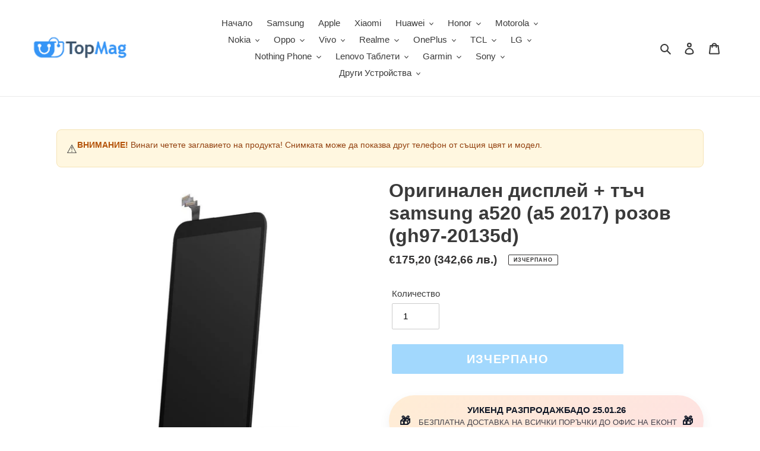

--- FILE ---
content_type: text/html; charset=utf-8
request_url: https://topmag.bg/products/originalen-displej-tach-samsung-a520-a5-2017-rozov-gh97-20135d
body_size: 43639
content:
<!doctype html>
<html class="no-js" lang="bg-BG">
<head>
  <meta charset="utf-8">
  <meta http-equiv="X-UA-Compatible" content="IE=edge,chrome=1">
  <meta name="viewport" content="width=device-width,initial-scale=1">
  <meta name="theme-color" content="#44b1fa">

  <link rel="preconnect" href="https://cdn.shopify.com" crossorigin>
  <link rel="preconnect" href="https://fonts.shopify.com" crossorigin>
  <link rel="preconnect" href="https://monorail-edge.shopifysvc.com"><link rel="preload" href="//topmag.bg/cdn/shop/t/29/assets/theme.css?v=26673217078926052561764677626" as="style">
  
    <link rel="preload" as="font" href="" type="font/woff2" crossorigin>
  
  
    <link rel="preload" as="font" href="" type="font/woff2" crossorigin>
  
  
    <link rel="preload" as="font" href="" type="font/woff2" crossorigin>
  
  <link rel="preload" href="//topmag.bg/cdn/shop/t/29/assets/theme.js?v=96155876153057146551767982070" as="script">
  <link rel="preload" href="//topmag.bg/cdn/shop/t/29/assets/lazysizes.js?v=63098554868324070131600012293" as="script"><link rel="canonical" href="https://topmag.bg/products/originalen-displej-tach-samsung-a520-a5-2017-rozov-gh97-20135d"><link rel="shortcut icon" href="//topmag.bg/cdn/shop/files/favicon-32x32_b9727054-1cdf-439d-8665-280f29b67da6_32x32.png?v=1613664069" type="image/png"><title>Оригинален дисплей + тъч samsung a520 (a5 2017) розов (gh97-20135d)
&ndash; TopMag</title><meta name="description" content="Оригинален дисплей + тъч samsung a520 (a5 2017) розов (gh97-20135d) още 2 дни на цена от 175.20! Аксесоар предлаган от TopMag. ВНИМАНИЕ! Поради техническа грешка повечето описания на продукти не могат да бъдат визуализирани на български език. Работим върху отстраняването на проблема. Съжаляваме за причиненото"><!-- /snippets/social-meta-tags.liquid -->




<meta property="og:site_name" content="TopMag">
<meta property="og:url" content="https://topmag.bg/products/originalen-displej-tach-samsung-a520-a5-2017-rozov-gh97-20135d">
<meta property="og:title" content="Оригинален дисплей + тъч samsung a520 (a5 2017) розов (gh97-20135d)">
<meta property="og:type" content="product">
<meta property="og:description" content="Оригинален дисплей + тъч samsung a520 (a5 2017) розов (gh97-20135d) още 2 дни на цена от 175.20! Аксесоар предлаган от TopMag. ВНИМАНИЕ! Поради техническа грешка повечето описания на продукти не могат да бъдат визуализирани на български език. Работим върху отстраняването на проблема. Съжаляваме за причиненото">

  <meta property="og:price:amount" content="175,20">
  <meta property="og:price:currency" content="EUR">

<meta property="og:image" content="http://topmag.bg/cdn/shop/products/91734-1000_e84e6e83-57f5-41d2-b8fc-bc4d52356549_1200x1200.jpg?v=1639351798">
<meta property="og:image:secure_url" content="https://topmag.bg/cdn/shop/products/91734-1000_e84e6e83-57f5-41d2-b8fc-bc4d52356549_1200x1200.jpg?v=1639351798">


<meta name="twitter:card" content="summary_large_image">
<meta name="twitter:title" content="Оригинален дисплей + тъч samsung a520 (a5 2017) розов (gh97-20135d)">
<meta name="twitter:description" content="Оригинален дисплей + тъч samsung a520 (a5 2017) розов (gh97-20135d) още 2 дни на цена от 175.20! Аксесоар предлаган от TopMag. ВНИМАНИЕ! Поради техническа грешка повечето описания на продукти не могат да бъдат визуализирани на български език. Работим върху отстраняването на проблема. Съжаляваме за причиненото">

  
<style data-shopify>
:root {
    --color-text: #3a3a3a;
    --color-text-rgb: 58, 58, 58;
    --color-body-text: #333232;
    --color-sale-text: #ea0606;
    --color-small-button-text-border: #44b1fa;
    --color-text-field: #ffffff;
    --color-text-field-text: #000000;
    --color-text-field-text-rgb: 0, 0, 0;

    --color-btn-primary: #44b1fa;
    --color-btn-primary-darker: #129cf9;
    --color-btn-primary-text: #ffffff;

    --color-blankstate: rgba(51, 50, 50, 0.35);
    --color-blankstate-border: rgba(51, 50, 50, 0.2);
    --color-blankstate-background: rgba(51, 50, 50, 0.1);

    --color-text-focus:#606060;
    --color-overlay-text-focus:#e6e6e6;
    --color-btn-primary-focus:#129cf9;
    --color-btn-social-focus:#d2d2d2;
    --color-small-button-text-border-focus:#129cf9;
    --predictive-search-focus:#f2f2f2;

    --color-body: #ffffff;
    --color-bg: #ffffff;
    --color-bg-rgb: 255, 255, 255;
    --color-bg-alt: rgba(51, 50, 50, 0.05);
    --color-bg-currency-selector: rgba(51, 50, 50, 0.2);

    --color-overlay-title-text: #ffffff;
    --color-image-overlay: #685858;
    --color-image-overlay-rgb: 104, 88, 88;--opacity-image-overlay: 0.4;--hover-overlay-opacity: 0.8;

    --color-border: #ebebeb;
    --color-border-form: #cccccc;
    --color-border-form-darker: #b3b3b3;

    --svg-select-icon: url(//topmag.bg/cdn/shop/t/29/assets/ico-select.svg?v=29003672709104678581600012308);
    --slick-img-url: url(//topmag.bg/cdn/shop/t/29/assets/ajax-loader.gif?v=41356863302472015721600012291);

    --font-weight-body--bold: 700;
    --font-weight-body--bolder: 700;

    --font-stack-header: Helvetica, Arial, sans-serif;
    --font-style-header: normal;
    --font-weight-header: 700;

    --font-stack-body: Helvetica, Arial, sans-serif;
    --font-style-body: normal;
    --font-weight-body: 400;

    --font-size-header: 24;

    --font-size-base: 15;

    --font-h1-desktop: 32;
    --font-h1-mobile: 30;
    --font-h2-desktop: 18;
    --font-h2-mobile: 16;
    --font-h3-mobile: 18;
    --font-h4-desktop: 16;
    --font-h4-mobile: 14;
    --font-h5-desktop: 13;
    --font-h5-mobile: 12;
    --font-h6-desktop: 12;
    --font-h6-mobile: 11;

    --font-mega-title-large-desktop: 60;

    --font-rich-text-large: 17;
    --font-rich-text-small: 13;

    
--color-video-bg: #f2f2f2;

    
    --global-color-image-loader-primary: rgba(58, 58, 58, 0.06);
    --global-color-image-loader-secondary: rgba(58, 58, 58, 0.12);
  }
</style>


  <style>*,::after,::before{box-sizing:border-box}body{margin:0}body,html{background-color:var(--color-body)}body,button{font-size:calc(var(--font-size-base) * 1px);font-family:var(--font-stack-body);font-style:var(--font-style-body);font-weight:var(--font-weight-body);color:var(--color-text);line-height:1.5}body,button{-webkit-font-smoothing:antialiased;-webkit-text-size-adjust:100%}.border-bottom{border-bottom:1px solid var(--color-border)}.btn--link{background-color:transparent;border:0;margin:0;color:var(--color-text);text-align:left}.text-right{text-align:right}.icon{display:inline-block;width:20px;height:20px;vertical-align:middle;fill:currentColor}.icon__fallback-text,.visually-hidden{position:absolute!important;overflow:hidden;clip:rect(0 0 0 0);height:1px;width:1px;margin:-1px;padding:0;border:0}svg.icon:not(.icon--full-color) circle,svg.icon:not(.icon--full-color) ellipse,svg.icon:not(.icon--full-color) g,svg.icon:not(.icon--full-color) line,svg.icon:not(.icon--full-color) path,svg.icon:not(.icon--full-color) polygon,svg.icon:not(.icon--full-color) polyline,svg.icon:not(.icon--full-color) rect,symbol.icon:not(.icon--full-color) circle,symbol.icon:not(.icon--full-color) ellipse,symbol.icon:not(.icon--full-color) g,symbol.icon:not(.icon--full-color) line,symbol.icon:not(.icon--full-color) path,symbol.icon:not(.icon--full-color) polygon,symbol.icon:not(.icon--full-color) polyline,symbol.icon:not(.icon--full-color) rect{fill:inherit;stroke:inherit}li{list-style:none}.list--inline{padding:0;margin:0}.list--inline>li{display:inline-block;margin-bottom:0;vertical-align:middle}a{color:var(--color-text);text-decoration:none}.h1,.h2,h1,h2{margin:0 0 17.5px;font-family:var(--font-stack-header);font-style:var(--font-style-header);font-weight:var(--font-weight-header);line-height:1.2;overflow-wrap:break-word;word-wrap:break-word}.h1 a,.h2 a,h1 a,h2 a{color:inherit;text-decoration:none;font-weight:inherit}.h1,h1{font-size:calc(((var(--font-h1-desktop))/ (var(--font-size-base))) * 1em);text-transform:none;letter-spacing:0}@media only screen and (max-width:749px){.h1,h1{font-size:calc(((var(--font-h1-mobile))/ (var(--font-size-base))) * 1em)}}.h2,h2{font-size:calc(((var(--font-h2-desktop))/ (var(--font-size-base))) * 1em);text-transform:uppercase;letter-spacing:.1em}@media only screen and (max-width:749px){.h2,h2{font-size:calc(((var(--font-h2-mobile))/ (var(--font-size-base))) * 1em)}}p{color:var(--color-body-text);margin:0 0 19.44444px}@media only screen and (max-width:749px){p{font-size:calc(((var(--font-size-base) - 1)/ (var(--font-size-base))) * 1em)}}p:last-child{margin-bottom:0}@media only screen and (max-width:749px){.small--hide{display:none!important}}.grid{list-style:none;margin:0;padding:0;margin-left:-30px}.grid::after{content:'';display:table;clear:both}@media only screen and (max-width:749px){.grid{margin-left:-22px}}.grid::after{content:'';display:table;clear:both}.grid--no-gutters{margin-left:0}.grid--no-gutters .grid__item{padding-left:0}.grid--table{display:table;table-layout:fixed;width:100%}.grid--table>.grid__item{float:none;display:table-cell;vertical-align:middle}.grid__item{float:left;padding-left:30px;width:100%}@media only screen and (max-width:749px){.grid__item{padding-left:22px}}.grid__item[class*="--push"]{position:relative}@media only screen and (min-width:750px){.medium-up--one-quarter{width:25%}.medium-up--push-one-third{width:33.33%}.medium-up--one-half{width:50%}.medium-up--push-one-third{left:33.33%;position:relative}}.site-header{position:relative;background-color:var(--color-body)}@media only screen and (max-width:749px){.site-header{border-bottom:1px solid var(--color-border)}}@media only screen and (min-width:750px){.site-header{padding:0 55px}.site-header.logo--center{padding-top:30px}}.site-header__logo{margin:15px 0}.logo-align--center .site-header__logo{text-align:center;margin:0 auto}@media only screen and (max-width:749px){.logo-align--center .site-header__logo{text-align:left;margin:15px 0}}@media only screen and (max-width:749px){.site-header__logo{padding-left:22px;text-align:left}.site-header__logo img{margin:0}}.site-header__logo-link{display:inline-block;word-break:break-word}@media only screen and (min-width:750px){.logo-align--center .site-header__logo-link{margin:0 auto}}.site-header__logo-image{display:block}@media only screen and (min-width:750px){.site-header__logo-image{margin:0 auto}}.site-header__logo-image img{width:100%}.site-header__logo-image--centered img{margin:0 auto}.site-header__logo img{display:block}.site-header__icons{position:relative;white-space:nowrap}@media only screen and (max-width:749px){.site-header__icons{width:auto;padding-right:13px}.site-header__icons .btn--link,.site-header__icons .site-header__cart{font-size:calc(((var(--font-size-base))/ (var(--font-size-base))) * 1em)}}.site-header__icons-wrapper{position:relative;display:-webkit-flex;display:-ms-flexbox;display:flex;width:100%;-ms-flex-align:center;-webkit-align-items:center;-moz-align-items:center;-ms-align-items:center;-o-align-items:center;align-items:center;-webkit-justify-content:flex-end;-ms-justify-content:flex-end;justify-content:flex-end}.site-header__account,.site-header__cart,.site-header__search{position:relative}.site-header__search.site-header__icon{display:none}@media only screen and (min-width:1400px){.site-header__search.site-header__icon{display:block}}.site-header__search-toggle{display:block}@media only screen and (min-width:750px){.site-header__account,.site-header__cart{padding:10px 11px}}.site-header__cart-title,.site-header__search-title{position:absolute!important;overflow:hidden;clip:rect(0 0 0 0);height:1px;width:1px;margin:-1px;padding:0;border:0;display:block;vertical-align:middle}.site-header__cart-title{margin-right:3px}.site-header__cart-count{display:flex;align-items:center;justify-content:center;position:absolute;right:.4rem;top:.2rem;font-weight:700;background-color:var(--color-btn-primary);color:var(--color-btn-primary-text);border-radius:50%;min-width:1em;height:1em}.site-header__cart-count span{font-family:HelveticaNeue,"Helvetica Neue",Helvetica,Arial,sans-serif;font-size:calc(11em / 16);line-height:1}@media only screen and (max-width:749px){.site-header__cart-count{top:calc(7em / 16);right:0;border-radius:50%;min-width:calc(19em / 16);height:calc(19em / 16)}}@media only screen and (max-width:749px){.site-header__cart-count span{padding:.25em calc(6em / 16);font-size:12px}}.site-header__menu{display:none}@media only screen and (max-width:749px){.site-header__icon{display:inline-block;vertical-align:middle;padding:10px 11px;margin:0}}@media only screen and (min-width:750px){.site-header__icon .icon-search{margin-right:3px}}.announcement-bar{z-index:10;position:relative;text-align:center;border-bottom:1px solid transparent;padding:2px}.announcement-bar__link{display:block}.announcement-bar__message{display:block;padding:11px 22px;font-size:calc(((16)/ (var(--font-size-base))) * 1em);font-weight:var(--font-weight-header)}@media only screen and (min-width:750px){.announcement-bar__message{padding-left:55px;padding-right:55px}}.site-nav{position:relative;padding:0;text-align:center;margin:25px 0}.site-nav a{padding:3px 10px}.site-nav__link{display:block;white-space:nowrap}.site-nav--centered .site-nav__link{padding-top:0}.site-nav__link .icon-chevron-down{width:calc(8em / 16);height:calc(8em / 16);margin-left:.5rem}.site-nav__label{border-bottom:1px solid transparent}.site-nav__link--active .site-nav__label{border-bottom-color:var(--color-text)}.site-nav__link--button{border:none;background-color:transparent;padding:3px 10px}.site-header__mobile-nav{z-index:11;position:relative;background-color:var(--color-body)}@media only screen and (max-width:749px){.site-header__mobile-nav{display:-webkit-flex;display:-ms-flexbox;display:flex;width:100%;-ms-flex-align:center;-webkit-align-items:center;-moz-align-items:center;-ms-align-items:center;-o-align-items:center;align-items:center}}.mobile-nav--open .icon-close{display:none}.main-content{opacity:0}.main-content .shopify-section{display:none}.main-content .shopify-section:first-child{display:inherit}.critical-hidden{display:none}</style>

  <script>
    window.performance.mark('debut:theme_stylesheet_loaded.start');

    function onLoadStylesheet() {
      performance.mark('debut:theme_stylesheet_loaded.end');
      performance.measure('debut:theme_stylesheet_loaded', 'debut:theme_stylesheet_loaded.start', 'debut:theme_stylesheet_loaded.end');

      var url = "//topmag.bg/cdn/shop/t/29/assets/theme.css?v=26673217078926052561764677626";
      var link = document.querySelector('link[href="' + url + '"]');
      link.loaded = true;
      link.dispatchEvent(new Event('load'));
    }
  </script>

  <link rel="stylesheet" href="//topmag.bg/cdn/shop/t/29/assets/theme.css?v=26673217078926052561764677626" type="text/css" media="print" onload="this.media='all';onLoadStylesheet()">
  <link href="//topmag.bg/cdn/shop/t/29/assets/collection-styles.css?v=13351019369846147671764679968" rel="stylesheet" type="text/css" media="all" />

  <style>
    
    
    
    
    
    
  </style>

  <script>
    var theme = {
      breakpoints: {
        medium: 750,
        large: 990,
        widescreen: 1400
      },
      strings: {
        addToCart: "КУПИ СЕГА",
        soldOut: "Изчерпано",
        unavailable: "Неналично",
        regularPrice: "Обичайна цена",
        salePrice: "Цена при разпродажба",
        sale: "Разпродажба",
        fromLowestPrice: "от [price]",
        vendor: "Доставчик",
        showMore: "Покажи повече",
        showLess: "Покажи по-малко",
        searchFor: "Търсене за",
        addressError: "Грешка при търсенето на този адрес",
        addressNoResults: "За този адрес няма резултати",
        addressQueryLimit: "Превишихте ограничението за използване на Google API. Помислете за надграждане до \u003ca href=\"https:\/\/developers.google.com\/maps\/premium\/usage-limits\"\u003eплан Premium\u003c\/a\u003e.",
        authError: "Възникна проблем при удостоверяването на профила ви в Google Карти.",
        newWindow: "Отваря се в нов прозорец.",
        external: "Отваря външен уебсайт.",
        newWindowExternal: "Отваря външен уебсайт в нов прозорец.",
        removeLabel: "Премахване на [product]",
        update: "Актуализиране",
        quantity: "Количество",
        discountedTotal: "Обща сума с отстъпка",
        regularTotal: "Обща цена без отстъпка",
        priceColumn: "Вижте колоната с цени за подробности относно отстъпките.",
        quantityMinimumMessage: "Количеството трябва да бъде 1 или повече",
        cartError: "При актуализирането на количката ви възникна грешка. Опитайте отново.",
        removedItemMessage: "Премахнато от количката ви: \u003cspan class=\"cart__removed-product-details\"\u003e([quantity]) [link]\u003c\/span\u003e.",
        unitPrice: "Единична цена",
        unitPriceSeparator: "за",
        oneCartCount: "1 артикул",
        otherCartCount: "[count] артикула",
        quantityLabel: "Количество: [count]",
        products: "Продукти",
        loading: "Зареждане",
        number_of_results: "[result_number] от [results_count]",
        number_of_results_found: "Открити са [results_count] резултата",
        one_result_found: "Открит е 1 резултат"
      },
      moneyFormat: "€{{amount_with_comma_separator}}",
      moneyFormatWithCurrency: "€{{amount_with_comma_separator}} EUR",
      settings: {
        predictiveSearchEnabled: true,
        predictiveSearchShowPrice: false,
        predictiveSearchShowVendor: false
      },
      stylesheet: "//topmag.bg/cdn/shop/t/29/assets/theme.css?v=26673217078926052561764677626"
    }

    document.documentElement.className = document.documentElement.className.replace('no-js', 'js');
  </script><script src="//topmag.bg/cdn/shop/t/29/assets/theme.js?v=96155876153057146551767982070" defer="defer"></script>
  <script src="//topmag.bg/cdn/shop/t/29/assets/lazysizes.js?v=63098554868324070131600012293" async="async"></script>

  <script type="text/javascript">
    if (window.MSInputMethodContext && document.documentMode) {
      var scripts = document.getElementsByTagName('script')[0];
      var polyfill = document.createElement("script");
      polyfill.defer = true;
      polyfill.src = "//topmag.bg/cdn/shop/t/29/assets/ie11CustomProperties.min.js?v=146208399201472936201600012292";

      scripts.parentNode.insertBefore(polyfill, scripts);
    }
  </script>

  <script>window.performance && window.performance.mark && window.performance.mark('shopify.content_for_header.start');</script><meta name="google-site-verification" content="eBgkN34BEq_V9rCKKBAoruC4w2o7F7j4X57uF19JSuM">
<meta id="shopify-digital-wallet" name="shopify-digital-wallet" content="/17024939/digital_wallets/dialog">
<link rel="alternate" type="application/json+oembed" href="https://topmag.bg/products/originalen-displej-tach-samsung-a520-a5-2017-rozov-gh97-20135d.oembed">
<script async="async" src="/checkouts/internal/preloads.js?locale=bg-BG"></script>
<script id="shopify-features" type="application/json">{"accessToken":"8fddaaea4e39b3331ca10899faa10582","betas":["rich-media-storefront-analytics"],"domain":"topmag.bg","predictiveSearch":true,"shopId":17024939,"locale":"bg"}</script>
<script>var Shopify = Shopify || {};
Shopify.shop = "topmag-bg.myshopify.com";
Shopify.locale = "bg-BG";
Shopify.currency = {"active":"EUR","rate":"1.0"};
Shopify.country = "BG";
Shopify.theme = {"name":"Debut","id":111376531608,"schema_name":"Debut","schema_version":"17.3.0","theme_store_id":796,"role":"main"};
Shopify.theme.handle = "null";
Shopify.theme.style = {"id":null,"handle":null};
Shopify.cdnHost = "topmag.bg/cdn";
Shopify.routes = Shopify.routes || {};
Shopify.routes.root = "/";</script>
<script type="module">!function(o){(o.Shopify=o.Shopify||{}).modules=!0}(window);</script>
<script>!function(o){function n(){var o=[];function n(){o.push(Array.prototype.slice.apply(arguments))}return n.q=o,n}var t=o.Shopify=o.Shopify||{};t.loadFeatures=n(),t.autoloadFeatures=n()}(window);</script>
<script id="shop-js-analytics" type="application/json">{"pageType":"product"}</script>
<script defer="defer" async type="module" src="//topmag.bg/cdn/shopifycloud/shop-js/modules/v2/client.init-shop-cart-sync_DXLQXkII.bg-BG.esm.js"></script>
<script defer="defer" async type="module" src="//topmag.bg/cdn/shopifycloud/shop-js/modules/v2/chunk.common_BKJeJ-8p.esm.js"></script>
<script defer="defer" async type="module" src="//topmag.bg/cdn/shopifycloud/shop-js/modules/v2/chunk.modal_Dyc71f14.esm.js"></script>
<script type="module">
  await import("//topmag.bg/cdn/shopifycloud/shop-js/modules/v2/client.init-shop-cart-sync_DXLQXkII.bg-BG.esm.js");
await import("//topmag.bg/cdn/shopifycloud/shop-js/modules/v2/chunk.common_BKJeJ-8p.esm.js");
await import("//topmag.bg/cdn/shopifycloud/shop-js/modules/v2/chunk.modal_Dyc71f14.esm.js");

  window.Shopify.SignInWithShop?.initShopCartSync?.({"fedCMEnabled":true,"windoidEnabled":true});

</script>
<script id="__st">var __st={"a":17024939,"offset":7200,"reqid":"73554d33-7289-42ba-8f40-071b7c6b7430-1769411979","pageurl":"topmag.bg\/products\/originalen-displej-tach-samsung-a520-a5-2017-rozov-gh97-20135d","u":"e9ad2e5aab82","p":"product","rtyp":"product","rid":1443883319341};</script>
<script>window.ShopifyPaypalV4VisibilityTracking = true;</script>
<script id="form-persister">!function(){'use strict';const t='contact',e='new_comment',n=[[t,t],['blogs',e],['comments',e],[t,'customer']],o='password',r='form_key',c=['recaptcha-v3-token','g-recaptcha-response','h-captcha-response',o],s=()=>{try{return window.sessionStorage}catch{return}},i='__shopify_v',u=t=>t.elements[r],a=function(){const t=[...n].map((([t,e])=>`form[action*='/${t}']:not([data-nocaptcha='true']) input[name='form_type'][value='${e}']`)).join(',');var e;return e=t,()=>e?[...document.querySelectorAll(e)].map((t=>t.form)):[]}();function m(t){const e=u(t);a().includes(t)&&(!e||!e.value)&&function(t){try{if(!s())return;!function(t){const e=s();if(!e)return;const n=u(t);if(!n)return;const o=n.value;o&&e.removeItem(o)}(t);const e=Array.from(Array(32),(()=>Math.random().toString(36)[2])).join('');!function(t,e){u(t)||t.append(Object.assign(document.createElement('input'),{type:'hidden',name:r})),t.elements[r].value=e}(t,e),function(t,e){const n=s();if(!n)return;const r=[...t.querySelectorAll(`input[type='${o}']`)].map((({name:t})=>t)),u=[...c,...r],a={};for(const[o,c]of new FormData(t).entries())u.includes(o)||(a[o]=c);n.setItem(e,JSON.stringify({[i]:1,action:t.action,data:a}))}(t,e)}catch(e){console.error('failed to persist form',e)}}(t)}const f=t=>{if('true'===t.dataset.persistBound)return;const e=function(t,e){const n=function(t){return'function'==typeof t.submit?t.submit:HTMLFormElement.prototype.submit}(t).bind(t);return function(){let t;return()=>{t||(t=!0,(()=>{try{e(),n()}catch(t){(t=>{console.error('form submit failed',t)})(t)}})(),setTimeout((()=>t=!1),250))}}()}(t,(()=>{m(t)}));!function(t,e){if('function'==typeof t.submit&&'function'==typeof e)try{t.submit=e}catch{}}(t,e),t.addEventListener('submit',(t=>{t.preventDefault(),e()})),t.dataset.persistBound='true'};!function(){function t(t){const e=(t=>{const e=t.target;return e instanceof HTMLFormElement?e:e&&e.form})(t);e&&m(e)}document.addEventListener('submit',t),document.addEventListener('DOMContentLoaded',(()=>{const e=a();for(const t of e)f(t);var n;n=document.body,new window.MutationObserver((t=>{for(const e of t)if('childList'===e.type&&e.addedNodes.length)for(const t of e.addedNodes)1===t.nodeType&&'FORM'===t.tagName&&a().includes(t)&&f(t)})).observe(n,{childList:!0,subtree:!0,attributes:!1}),document.removeEventListener('submit',t)}))}()}();</script>
<script integrity="sha256-4kQ18oKyAcykRKYeNunJcIwy7WH5gtpwJnB7kiuLZ1E=" data-source-attribution="shopify.loadfeatures" defer="defer" src="//topmag.bg/cdn/shopifycloud/storefront/assets/storefront/load_feature-a0a9edcb.js" crossorigin="anonymous"></script>
<script data-source-attribution="shopify.dynamic_checkout.dynamic.init">var Shopify=Shopify||{};Shopify.PaymentButton=Shopify.PaymentButton||{isStorefrontPortableWallets:!0,init:function(){window.Shopify.PaymentButton.init=function(){};var t=document.createElement("script");t.src="https://topmag.bg/cdn/shopifycloud/portable-wallets/latest/portable-wallets.bg.js",t.type="module",document.head.appendChild(t)}};
</script>
<script data-source-attribution="shopify.dynamic_checkout.buyer_consent">
  function portableWalletsHideBuyerConsent(e){var t=document.getElementById("shopify-buyer-consent"),n=document.getElementById("shopify-subscription-policy-button");t&&n&&(t.classList.add("hidden"),t.setAttribute("aria-hidden","true"),n.removeEventListener("click",e))}function portableWalletsShowBuyerConsent(e){var t=document.getElementById("shopify-buyer-consent"),n=document.getElementById("shopify-subscription-policy-button");t&&n&&(t.classList.remove("hidden"),t.removeAttribute("aria-hidden"),n.addEventListener("click",e))}window.Shopify?.PaymentButton&&(window.Shopify.PaymentButton.hideBuyerConsent=portableWalletsHideBuyerConsent,window.Shopify.PaymentButton.showBuyerConsent=portableWalletsShowBuyerConsent);
</script>
<script data-source-attribution="shopify.dynamic_checkout.cart.bootstrap">document.addEventListener("DOMContentLoaded",(function(){function t(){return document.querySelector("shopify-accelerated-checkout-cart, shopify-accelerated-checkout")}if(t())Shopify.PaymentButton.init();else{new MutationObserver((function(e,n){t()&&(Shopify.PaymentButton.init(),n.disconnect())})).observe(document.body,{childList:!0,subtree:!0})}}));
</script>

<script>window.performance && window.performance.mark && window.performance.mark('shopify.content_for_header.end');</script>


<script type="application/ld+json">
{
  "@context": "https://schema.org/",
  "@type": "Product",
  "name": "Оригинален дисплей + тъч samsung a520 (a5 2017) розов (gh97-20135d)",
  "url": "https://topmag.bg/products/originalen-displej-tach-samsung-a520-a5-2017-rozov-gh97-20135d",
  
    
    "image": [
      "//topmag.bg/cdn/shop/products/91734-1000_e84e6e83-57f5-41d2-b8fc-bc4d52356549.jpg?v=1639351798"
    ],
  
  "description": "Кратко описание на продукта Оригинален дисплей + тъч samsung a520 (a5 2017) розов (gh97-20135d) предлаган от topmag.bg: Аксесоар предлаган от TopMag.

ВНИМАНИЕ! Поради техническа грешка повечето описания на продукти не могат да бъдат визуализирани на български език. Работим върху отстраняването на проблема. Съжаляваме за причиненото неудобство.   ",
  
    "brand": {
      "@type": "Brand",
      "name": "CZĘŚCI-WYSWIE-SAMSUN"
    },
  
  
  "aggregateRating": {
    "@type": "AggregateRating",
    "ratingValue": "4.8",
    "reviewCount": "100"
  },
  
  "review": {
    "@type": "Review",
    "reviewRating": {
      "@type": "Rating",
      "ratingValue": "5",
      "bestRating": "5"
    },
    "author": {
      "@type": "Person",
      "name": "Happy Customer"
    },
    "reviewBody": "This product exceeded my expectations. Great quality and fast delivery!"
  },
  
    
    "sku": "5901737896803",
    "offers": {
      "@type": "Offer",
      "url": "https://topmag.bg/products/originalen-displej-tach-samsung-a520-a5-2017-rozov-gh97-20135d",
      "priceCurrency": "EUR",
      "price": "175.2",
      "availability": "https://schema.org/OutOfStock",
      
      "priceValidUntil": "2027-01-26",
      
      "hasMerchantReturnPolicy": {
        "@type": "MerchantReturnPolicy",
        "applicableCountry": "BG",
        "returnPolicyCategory": "https://schema.org/MerchantReturnFiniteReturnWindow",
        "merchantReturnDays": 14,
        "returnMethod": "https://schema.org/ReturnByMail",
        "returnFees": "https://schema.org/FreeReturn"
      },
      
      "shippingDetails": {
        "@type": "OfferShippingDetails",
        "shippingRate": {
          "@type": "MonetaryAmount",
          "value": "4.99",
          "currency": "EUR"
        },
        "shippingDestination": {
          "@type": "DefinedRegion",
          "addressCountry": "BG"
        },
        "deliveryTime": {
          "@type": "ShippingDeliveryTime",
          "handlingTime": {
            "@type": "QuantitativeValue",
            "minValue": "0",
            "maxValue": "1",
            "unitCode": "DAY"
          },
          "transitTime": {
            "@type": "QuantitativeValue",
            "minValue": "1",
            "maxValue": "5",
            "unitCode": "DAY"
          }
        }
      },
      "seller": {
        "@type": "Organization",
        "name": "TopMag"
      }
    }
  
}
</script>

<script type="application/ld+json">
{
  "@context": "https://schema.org",
  "@type": "WebSite",
  "name": "TopMag",
  "url": "https://topmag.bg",
  "potentialAction": {
    "@type": "SearchAction",
    "target": "https://topmag.bg/search?q={search_term_string}",
    "query-input": "required name=search_term_string"
  }
}
</script>


<link rel="dns-prefetch" href="https://cdn.shopify.com">
<link rel="dns-prefetch" href="https://fonts.shopify.com">
<link rel="dns-prefetch" href="https://monorail-edge.shopifysvc.com">
<script type="application/ld+json">
{
  "@context": "https://schema.org",
  "@type": "BreadcrumbList",
  "itemListElement": [
    {
      "@type": "ListItem",
      "position": 1,
      "name": "Home",
      "item": "https://topmag.bg"
    }
    
  ]
}
</script>

<meta name="viewport" content="width=device-width,initial-scale=1,maximum-scale=5"><script type="application/ld+json">
{
  "@context": "https://schema.org",
  "@type": "Organization",
  "name": "TopMag",
  "url": "https://topmag.bg",
  
  "contactPoint": [{
    "@type": "ContactPoint",
    "telephone": "",
    "contactType": "customer service"
  }],
  "sameAs": [
    
    
    
    
    
  ]
}
</script>
  
<!-- BEGIN app block: shopify://apps/klaviyo-email-marketing-sms/blocks/klaviyo-onsite-embed/2632fe16-c075-4321-a88b-50b567f42507 -->












  <script async src="https://static.klaviyo.com/onsite/js/RkYzyt/klaviyo.js?company_id=RkYzyt"></script>
  <script>!function(){if(!window.klaviyo){window._klOnsite=window._klOnsite||[];try{window.klaviyo=new Proxy({},{get:function(n,i){return"push"===i?function(){var n;(n=window._klOnsite).push.apply(n,arguments)}:function(){for(var n=arguments.length,o=new Array(n),w=0;w<n;w++)o[w]=arguments[w];var t="function"==typeof o[o.length-1]?o.pop():void 0,e=new Promise((function(n){window._klOnsite.push([i].concat(o,[function(i){t&&t(i),n(i)}]))}));return e}}})}catch(n){window.klaviyo=window.klaviyo||[],window.klaviyo.push=function(){var n;(n=window._klOnsite).push.apply(n,arguments)}}}}();</script>

  
    <script id="viewed_product">
      if (item == null) {
        var _learnq = _learnq || [];

        var MetafieldReviews = null
        var MetafieldYotpoRating = null
        var MetafieldYotpoCount = null
        var MetafieldLooxRating = null
        var MetafieldLooxCount = null
        var okendoProduct = null
        var okendoProductReviewCount = null
        var okendoProductReviewAverageValue = null
        try {
          // The following fields are used for Customer Hub recently viewed in order to add reviews.
          // This information is not part of __kla_viewed. Instead, it is part of __kla_viewed_reviewed_items
          MetafieldReviews = {};
          MetafieldYotpoRating = null
          MetafieldYotpoCount = null
          MetafieldLooxRating = null
          MetafieldLooxCount = null

          okendoProduct = null
          // If the okendo metafield is not legacy, it will error, which then requires the new json formatted data
          if (okendoProduct && 'error' in okendoProduct) {
            okendoProduct = null
          }
          okendoProductReviewCount = okendoProduct ? okendoProduct.reviewCount : null
          okendoProductReviewAverageValue = okendoProduct ? okendoProduct.reviewAverageValue : null
        } catch (error) {
          console.error('Error in Klaviyo onsite reviews tracking:', error);
        }

        var item = {
          Name: "Оригинален дисплей + тъч samsung a520 (a5 2017) розов (gh97-20135d)",
          ProductID: 1443883319341,
          Categories: ["A5 2017"],
          ImageURL: "https://topmag.bg/cdn/shop/products/91734-1000_e84e6e83-57f5-41d2-b8fc-bc4d52356549_grande.jpg?v=1639351798",
          URL: "https://topmag.bg/products/originalen-displej-tach-samsung-a520-a5-2017-rozov-gh97-20135d",
          Brand: "CZĘŚCI-WYSWIE-SAMSUN",
          Price: "€175,20",
          Value: "175,20",
          CompareAtPrice: "€175,20"
        };
        _learnq.push(['track', 'Viewed Product', item]);
        _learnq.push(['trackViewedItem', {
          Title: item.Name,
          ItemId: item.ProductID,
          Categories: item.Categories,
          ImageUrl: item.ImageURL,
          Url: item.URL,
          Metadata: {
            Brand: item.Brand,
            Price: item.Price,
            Value: item.Value,
            CompareAtPrice: item.CompareAtPrice
          },
          metafields:{
            reviews: MetafieldReviews,
            yotpo:{
              rating: MetafieldYotpoRating,
              count: MetafieldYotpoCount,
            },
            loox:{
              rating: MetafieldLooxRating,
              count: MetafieldLooxCount,
            },
            okendo: {
              rating: okendoProductReviewAverageValue,
              count: okendoProductReviewCount,
            }
          }
        }]);
      }
    </script>
  




  <script>
    window.klaviyoReviewsProductDesignMode = false
  </script>







<!-- END app block --><!-- BEGIN app block: shopify://apps/vitals/blocks/app-embed/aeb48102-2a5a-4f39-bdbd-d8d49f4e20b8 --><link rel="preconnect" href="https://appsolve.io/" /><link rel="preconnect" href="https://cdn-sf.vitals.app/" /><script data-ver="58" id="vtlsAebData" class="notranslate">window.vtlsLiquidData = window.vtlsLiquidData || {};window.vtlsLiquidData.buildId = 56787;

window.vtlsLiquidData.apiHosts = {
	...window.vtlsLiquidData.apiHosts,
	"1": "https://appsolve.io"
};
	window.vtlsLiquidData.moduleSettings = {"10":{"66":"circle","67":"ffffff","68":"pop","69":"left","70":2,"71":"ff0101"},"13":{"34":"☞ Не забравяй това..."},"16":{"232":true,"245":"bottom","246":"bottom","247":"Add to Cart","411":true,"417":true,"418":true,"477":"automatic","478":"000000","479":"ffffff","489":true,"843":"ffffff","844":"2e2e2e","921":true,"922":true,"923":true,"924":"1","925":"1","952":"{\"container\":{\"traits\":{\"height\":{\"default\":\"40px\"}}},\"productDetails\":{\"traits\":{\"stickySubmitBtnStyle\":{\"default\":\"small\"}}}}","1021":false,"1110":false,"1154":0,"1155":true,"1156":true,"1157":false,"1158":0,"1159":false,"1160":false,"1161":false,"1162":false,"1163":false,"1182":false,"1183":true,"1184":"","1185":false},"19":{"73":"10% discount with code \u003cstrong\u003eMARCH10\u003c\/strong\u003e.","441":"Your email is already registered.","442":"Invalid email address!","506":true,"561":false},"33":{"187":3,"188":"h4","241":false,"242":false,"272":"vertical","413":"Описание","414":false,"485":"{{ stars }} ({{ totalReviews }})","811":"222222","812":"dedede","813":"ffffff","814":"222222","815":"ffffff","816":"ffffff","817":"222222","818":"dedede","819":"f1f2f6","820":"222222","821":"ffffff","823":"f1f1f1","824":"8d8d8d","825":"333333","826":"ffffff","827":"0a3d62","828":"222222","829":"ededed","830":"ffffff","831":"222222","832":"222222","833":"ededed","834":"ffffff","835":"222222","837":"ffffff","838":"dddddd","839":"222222","979":"{}"},"48":{"469":true,"491":true,"588":true,"595":true,"603":"","605":"","606":"","781":true,"783":1,"876":0,"1076":true,"1105":0,"1198":false}};

window.vtlsLiquidData.shopThemeName = "Debut";window.vtlsLiquidData.settingTranslation = {"13":{"34":{"en":"☞ Don't forget this...","bg":"☞ Не забравяй това..."}},"33":{"413":{"en":"Description","bg":"Описание"},"485":{"en":"{{ stars }} ({{ totalReviews }})"}},"19":{"441":{"en":"Your email is already registered."},"442":{"en":"Invalid email address!"}},"50":{"530":{"en":"We're here to help! Contact us anytime even if it's just to say hi!","bg":"Ани е тук, ако имаш нужда от помощ! :)"},"892":{"en":"Need help?","bg":"Имаш ли нужда от помощ?"},"893":{"en":"Let us know if you have any questions.","bg":"Ани е тук за да отговори на всеки въпрос."},"894":{"en":"We’ll get back to you as soon as possible","bg":""}},"16":{"1184":{"en":""}}};window.vtlsLiquidData.smartBar=[{"smartBarType":"free_shipping","freeShippingMinimumByCountry":{"BG":25},"countriesWithoutFreeShipping":[],"freeShippingMinimumByCountrySpecificProducts":[],"parameters":{"link":"","coupon":"","message":{"en":"Congratulations! You've got free shipping.","bg-BG":"ЧЕСТИТО! ДОСТАВКАТА ТИ Е БЕЗПЛАТНА🎁 "},"bg_color":"3ea5ff","btn_text":"","position":"top_fixed","btn_color":"","text_color":"ffffff","coupon_text":"","font_family":"Arial","custom_theme":"standard","countdown_end":null,"special_color":"ff0000","btn_text_color":"","countdown_start":null,"initial_message":{"en":"Free shipping for orders over #amount#.","bg-BG":"🎁 УИКЕНД РАЗПРОДАЖБА ДО 25.01.26 🎁"},"progress_message":{"en":"Only #amount# away from free shipping.","bg-BG":"ОСТАВАТ ОЩЕ #amount# ДО БЕЗПЛАТНА ДОСТАВКА!🎁 "},"display_only_in_cart_drawer":false}}];window.vtlsLiquidData.descriptionTab={"has_general_or_collection_tabs":true,"product_ids_with_tabs":[],"tabs":[{"id":44736,"timestamp":1767730864,"type":"general","itemIds":[""]}]};window.vtlsLiquidData.shopSettings={};window.vtlsLiquidData.shopSettings.cartType="";window.vtlsLiquidData.spat="061fb3d9c0a5362a3dee3b2388a395a9";window.vtlsLiquidData.shopInfo={id:17024939,domain:"topmag.bg",shopifyDomain:"topmag-bg.myshopify.com",primaryLocaleIsoCode: "bg-BG",defaultCurrency:"EUR",enabledCurrencies:["EUR"],moneyFormat:"€{{amount_with_comma_separator}}",moneyWithCurrencyFormat:"€{{amount_with_comma_separator}} EUR",appId:"1",appName:"Vitals",};window.vtlsLiquidData.acceptedScopes = {"1":[26,25,27,28,29,30,31,32,33,34,35,36,37,38,22,2,8,14,20,24,16,18,10,13,21,4,11,1,7,3,19,23,15,17,9,12,47,48,49,51,46,50,52,53]};window.vtlsLiquidData.product = {"id": 1443883319341,"available": false,"title": "Оригинален дисплей + тъч samsung a520 (a5 2017) розов (gh97-20135d)","handle": "originalen-displej-tach-samsung-a520-a5-2017-rozov-gh97-20135d","vendor": "CZĘŚCI-WYSWIE-SAMSUN","type": "Samsung","tags": ["A52017"],"description": "1","featured_image":{"src": "//topmag.bg/cdn/shop/products/91734-1000_e84e6e83-57f5-41d2-b8fc-bc4d52356549.jpg?v=1639351798","aspect_ratio": "1.0"},"collectionIds": [73042100269],"variants": [{"id": 13733031673901,"title": "Default Title","option1": "Default Title","option2": null,"option3": null,"price": 17520,"compare_at_price": 17520,"available": false,"image":null,"featured_media_id":null,"is_preorderable":0}],"options": [{"name": "Title"}],"metafields": {"reviews": {}}};window.vtlsLiquidData.cacheKeys = [1759376479,1759376479,1759376479,1759376479,1759376479,1759376479,1759376479,1759376479 ];</script><script id="vtlsAebDynamicFunctions" class="notranslate">window.vtlsLiquidData = window.vtlsLiquidData || {};window.vtlsLiquidData.dynamicFunctions = ({$,vitalsGet,vitalsSet,VITALS_GET_$_DESCRIPTION,VITALS_GET_$_END_SECTION,VITALS_GET_$_ATC_FORM,VITALS_GET_$_ATC_BUTTON,submit_button,form_add_to_cart,cartItemVariantId,VITALS_EVENT_CART_UPDATED,VITALS_EVENT_DISCOUNTS_LOADED,VITALS_EVENT_RENDER_CAROUSEL_STARS,VITALS_EVENT_RENDER_COLLECTION_STARS,VITALS_EVENT_SMART_BAR_RENDERED,VITALS_EVENT_SMART_BAR_CLOSED,VITALS_EVENT_TABS_RENDERED,VITALS_EVENT_VARIANT_CHANGED,VITALS_EVENT_ATC_BUTTON_FOUND,VITALS_IS_MOBILE,VITALS_PAGE_TYPE,VITALS_APPEND_CSS,VITALS_HOOK__CAN_EXECUTE_CHECKOUT,VITALS_HOOK__GET_CUSTOM_CHECKOUT_URL_PARAMETERS,VITALS_HOOK__GET_CUSTOM_VARIANT_SELECTOR,VITALS_HOOK__GET_IMAGES_DEFAULT_SIZE,VITALS_HOOK__ON_CLICK_CHECKOUT_BUTTON,VITALS_HOOK__DONT_ACCELERATE_CHECKOUT,VITALS_HOOK__ON_ATC_STAY_ON_THE_SAME_PAGE,VITALS_HOOK__CAN_EXECUTE_ATC,VITALS_FLAG__IGNORE_VARIANT_ID_FROM_URL,VITALS_FLAG__UPDATE_ATC_BUTTON_REFERENCE,VITALS_FLAG__UPDATE_CART_ON_CHECKOUT,VITALS_FLAG__USE_CAPTURE_FOR_ATC_BUTTON,VITALS_FLAG__USE_FIRST_ATC_SPAN_FOR_PRE_ORDER,VITALS_FLAG__USE_HTML_FOR_STICKY_ATC_BUTTON,VITALS_FLAG__STOP_EXECUTION,VITALS_FLAG__USE_CUSTOM_COLLECTION_FILTER_DROPDOWN,VITALS_FLAG__PRE_ORDER_START_WITH_OBSERVER,VITALS_FLAG__PRE_ORDER_OBSERVER_DELAY,VITALS_FLAG__ON_CHECKOUT_CLICK_USE_CAPTURE_EVENT,handle,}) => {return {"147": {"location":"form","locator":"after"},"183": (html) => {
							var position = 'position:fixed; bottom: 10px; right: 10px;z-index:9999;'; $('body').append('<style>.vitals-currency-converter { '+position+' } .vitals-nice-select.right .list { top: auto; bottom: 100%; left: auto; right: 0; }</style>'); $('body').append(html);
						},"271": {"location":"form","locator":"append"},"366": {"location":"description","locator":"before"},"376": {"location":"form","locator":"append"},"686": {"location":"form","locator":"append"},"687": {"location":"form","locator":"prepend"},};};</script><script id="vtlsAebDocumentInjectors" class="notranslate">window.vtlsLiquidData = window.vtlsLiquidData || {};window.vtlsLiquidData.documentInjectors = ({$,vitalsGet,vitalsSet,VITALS_IS_MOBILE,VITALS_APPEND_CSS}) => {const documentInjectors = {};documentInjectors["1"]={};documentInjectors["1"]["d"]=[];documentInjectors["1"]["d"]["0"]={};documentInjectors["1"]["d"]["0"]["a"]=null;documentInjectors["1"]["d"]["0"]["s"]=".product-single__description.rte";documentInjectors["1"]["d"]["1"]={};documentInjectors["1"]["d"]["1"]["a"]=null;documentInjectors["1"]["d"]["1"]["s"]="div[itemprop=\"description\"]";documentInjectors["1"]["d"]["2"]={};documentInjectors["1"]["d"]["2"]["a"]=null;documentInjectors["1"]["d"]["2"]["s"]=".product-details";documentInjectors["1"]["d"]["3"]={};documentInjectors["1"]["d"]["3"]["a"]=null;documentInjectors["1"]["d"]["3"]["s"]=".product__description.rte";documentInjectors["2"]={};documentInjectors["2"]["d"]=[];documentInjectors["2"]["d"]["0"]={};documentInjectors["2"]["d"]["0"]["a"]={"l":"after"};documentInjectors["2"]["d"]["0"]["s"]="div.product";documentInjectors["2"]["d"]["1"]={};documentInjectors["2"]["d"]["1"]["a"]={"l":"after"};documentInjectors["2"]["d"]["1"]["s"]="main.main-content \u003e div#shopify-section-product-template \u003e div#ProductSection-product-template \u003e .product-single";documentInjectors["2"]["d"]["2"]={};documentInjectors["2"]["d"]["2"]["a"]={"e":"grid__item","l":"after"};documentInjectors["2"]["d"]["2"]["s"]="#PageContainer \u003e main.main-content";documentInjectors["12"]={};documentInjectors["12"]["d"]=[];documentInjectors["12"]["d"]["0"]={};documentInjectors["12"]["d"]["0"]["a"]=[];documentInjectors["12"]["d"]["0"]["s"]="form[action*=\"\/cart\/add\"]:visible:not([id*=\"product-form-installment\"]):not([id*=\"product-installment-form\"]):not(.vtls-exclude-atc-injector *)";documentInjectors["12"]["d"]["1"]={};documentInjectors["12"]["d"]["1"]["a"]=null;documentInjectors["12"]["d"]["1"]["s"]="form.product-form";documentInjectors["11"]={};documentInjectors["11"]["d"]=[];documentInjectors["11"]["d"]["0"]={};documentInjectors["11"]["d"]["0"]["a"]={"ctx":"inside","last":false};documentInjectors["11"]["d"]["0"]["s"]="[type=\"submit\"]:not(.swym-button)";documentInjectors["11"]["d"]["1"]={};documentInjectors["11"]["d"]["1"]["a"]={"ctx":"inside","last":false};documentInjectors["11"]["d"]["1"]["s"]="[name=\"add\"]:not(.swym-button)";documentInjectors["3"]={};documentInjectors["3"]["d"]=[];documentInjectors["3"]["d"]["0"]={};documentInjectors["3"]["d"]["0"]["a"]=null;documentInjectors["3"]["d"]["0"]["s"]=".cart-subtotal";documentInjectors["3"]["d"]["0"]["js"]=function(left_subtotal, right_subtotal, cart_html) { var vitalsDiscountsDiv = ".vitals-discounts";
if ($(vitalsDiscountsDiv).length === 0) {
$('.cart-subtotal').html(cart_html);
}

};return documentInjectors;};</script><script id="vtlsAebBundle" src="https://cdn-sf.vitals.app/assets/js/bundle-dea4c2a8461f4732b89bdf3f3849d7d4.js" async></script>

<!-- END app block --><link href="https://monorail-edge.shopifysvc.com" rel="dns-prefetch">
<script>(function(){if ("sendBeacon" in navigator && "performance" in window) {try {var session_token_from_headers = performance.getEntriesByType('navigation')[0].serverTiming.find(x => x.name == '_s').description;} catch {var session_token_from_headers = undefined;}var session_cookie_matches = document.cookie.match(/_shopify_s=([^;]*)/);var session_token_from_cookie = session_cookie_matches && session_cookie_matches.length === 2 ? session_cookie_matches[1] : "";var session_token = session_token_from_headers || session_token_from_cookie || "";function handle_abandonment_event(e) {var entries = performance.getEntries().filter(function(entry) {return /monorail-edge.shopifysvc.com/.test(entry.name);});if (!window.abandonment_tracked && entries.length === 0) {window.abandonment_tracked = true;var currentMs = Date.now();var navigation_start = performance.timing.navigationStart;var payload = {shop_id: 17024939,url: window.location.href,navigation_start,duration: currentMs - navigation_start,session_token,page_type: "product"};window.navigator.sendBeacon("https://monorail-edge.shopifysvc.com/v1/produce", JSON.stringify({schema_id: "online_store_buyer_site_abandonment/1.1",payload: payload,metadata: {event_created_at_ms: currentMs,event_sent_at_ms: currentMs}}));}}window.addEventListener('pagehide', handle_abandonment_event);}}());</script>
<script id="web-pixels-manager-setup">(function e(e,d,r,n,o){if(void 0===o&&(o={}),!Boolean(null===(a=null===(i=window.Shopify)||void 0===i?void 0:i.analytics)||void 0===a?void 0:a.replayQueue)){var i,a;window.Shopify=window.Shopify||{};var t=window.Shopify;t.analytics=t.analytics||{};var s=t.analytics;s.replayQueue=[],s.publish=function(e,d,r){return s.replayQueue.push([e,d,r]),!0};try{self.performance.mark("wpm:start")}catch(e){}var l=function(){var e={modern:/Edge?\/(1{2}[4-9]|1[2-9]\d|[2-9]\d{2}|\d{4,})\.\d+(\.\d+|)|Firefox\/(1{2}[4-9]|1[2-9]\d|[2-9]\d{2}|\d{4,})\.\d+(\.\d+|)|Chrom(ium|e)\/(9{2}|\d{3,})\.\d+(\.\d+|)|(Maci|X1{2}).+ Version\/(15\.\d+|(1[6-9]|[2-9]\d|\d{3,})\.\d+)([,.]\d+|)( \(\w+\)|)( Mobile\/\w+|) Safari\/|Chrome.+OPR\/(9{2}|\d{3,})\.\d+\.\d+|(CPU[ +]OS|iPhone[ +]OS|CPU[ +]iPhone|CPU IPhone OS|CPU iPad OS)[ +]+(15[._]\d+|(1[6-9]|[2-9]\d|\d{3,})[._]\d+)([._]\d+|)|Android:?[ /-](13[3-9]|1[4-9]\d|[2-9]\d{2}|\d{4,})(\.\d+|)(\.\d+|)|Android.+Firefox\/(13[5-9]|1[4-9]\d|[2-9]\d{2}|\d{4,})\.\d+(\.\d+|)|Android.+Chrom(ium|e)\/(13[3-9]|1[4-9]\d|[2-9]\d{2}|\d{4,})\.\d+(\.\d+|)|SamsungBrowser\/([2-9]\d|\d{3,})\.\d+/,legacy:/Edge?\/(1[6-9]|[2-9]\d|\d{3,})\.\d+(\.\d+|)|Firefox\/(5[4-9]|[6-9]\d|\d{3,})\.\d+(\.\d+|)|Chrom(ium|e)\/(5[1-9]|[6-9]\d|\d{3,})\.\d+(\.\d+|)([\d.]+$|.*Safari\/(?![\d.]+ Edge\/[\d.]+$))|(Maci|X1{2}).+ Version\/(10\.\d+|(1[1-9]|[2-9]\d|\d{3,})\.\d+)([,.]\d+|)( \(\w+\)|)( Mobile\/\w+|) Safari\/|Chrome.+OPR\/(3[89]|[4-9]\d|\d{3,})\.\d+\.\d+|(CPU[ +]OS|iPhone[ +]OS|CPU[ +]iPhone|CPU IPhone OS|CPU iPad OS)[ +]+(10[._]\d+|(1[1-9]|[2-9]\d|\d{3,})[._]\d+)([._]\d+|)|Android:?[ /-](13[3-9]|1[4-9]\d|[2-9]\d{2}|\d{4,})(\.\d+|)(\.\d+|)|Mobile Safari.+OPR\/([89]\d|\d{3,})\.\d+\.\d+|Android.+Firefox\/(13[5-9]|1[4-9]\d|[2-9]\d{2}|\d{4,})\.\d+(\.\d+|)|Android.+Chrom(ium|e)\/(13[3-9]|1[4-9]\d|[2-9]\d{2}|\d{4,})\.\d+(\.\d+|)|Android.+(UC? ?Browser|UCWEB|U3)[ /]?(15\.([5-9]|\d{2,})|(1[6-9]|[2-9]\d|\d{3,})\.\d+)\.\d+|SamsungBrowser\/(5\.\d+|([6-9]|\d{2,})\.\d+)|Android.+MQ{2}Browser\/(14(\.(9|\d{2,})|)|(1[5-9]|[2-9]\d|\d{3,})(\.\d+|))(\.\d+|)|K[Aa][Ii]OS\/(3\.\d+|([4-9]|\d{2,})\.\d+)(\.\d+|)/},d=e.modern,r=e.legacy,n=navigator.userAgent;return n.match(d)?"modern":n.match(r)?"legacy":"unknown"}(),u="modern"===l?"modern":"legacy",c=(null!=n?n:{modern:"",legacy:""})[u],f=function(e){return[e.baseUrl,"/wpm","/b",e.hashVersion,"modern"===e.buildTarget?"m":"l",".js"].join("")}({baseUrl:d,hashVersion:r,buildTarget:u}),m=function(e){var d=e.version,r=e.bundleTarget,n=e.surface,o=e.pageUrl,i=e.monorailEndpoint;return{emit:function(e){var a=e.status,t=e.errorMsg,s=(new Date).getTime(),l=JSON.stringify({metadata:{event_sent_at_ms:s},events:[{schema_id:"web_pixels_manager_load/3.1",payload:{version:d,bundle_target:r,page_url:o,status:a,surface:n,error_msg:t},metadata:{event_created_at_ms:s}}]});if(!i)return console&&console.warn&&console.warn("[Web Pixels Manager] No Monorail endpoint provided, skipping logging."),!1;try{return self.navigator.sendBeacon.bind(self.navigator)(i,l)}catch(e){}var u=new XMLHttpRequest;try{return u.open("POST",i,!0),u.setRequestHeader("Content-Type","text/plain"),u.send(l),!0}catch(e){return console&&console.warn&&console.warn("[Web Pixels Manager] Got an unhandled error while logging to Monorail."),!1}}}}({version:r,bundleTarget:l,surface:e.surface,pageUrl:self.location.href,monorailEndpoint:e.monorailEndpoint});try{o.browserTarget=l,function(e){var d=e.src,r=e.async,n=void 0===r||r,o=e.onload,i=e.onerror,a=e.sri,t=e.scriptDataAttributes,s=void 0===t?{}:t,l=document.createElement("script"),u=document.querySelector("head"),c=document.querySelector("body");if(l.async=n,l.src=d,a&&(l.integrity=a,l.crossOrigin="anonymous"),s)for(var f in s)if(Object.prototype.hasOwnProperty.call(s,f))try{l.dataset[f]=s[f]}catch(e){}if(o&&l.addEventListener("load",o),i&&l.addEventListener("error",i),u)u.appendChild(l);else{if(!c)throw new Error("Did not find a head or body element to append the script");c.appendChild(l)}}({src:f,async:!0,onload:function(){if(!function(){var e,d;return Boolean(null===(d=null===(e=window.Shopify)||void 0===e?void 0:e.analytics)||void 0===d?void 0:d.initialized)}()){var d=window.webPixelsManager.init(e)||void 0;if(d){var r=window.Shopify.analytics;r.replayQueue.forEach((function(e){var r=e[0],n=e[1],o=e[2];d.publishCustomEvent(r,n,o)})),r.replayQueue=[],r.publish=d.publishCustomEvent,r.visitor=d.visitor,r.initialized=!0}}},onerror:function(){return m.emit({status:"failed",errorMsg:"".concat(f," has failed to load")})},sri:function(e){var d=/^sha384-[A-Za-z0-9+/=]+$/;return"string"==typeof e&&d.test(e)}(c)?c:"",scriptDataAttributes:o}),m.emit({status:"loading"})}catch(e){m.emit({status:"failed",errorMsg:(null==e?void 0:e.message)||"Unknown error"})}}})({shopId: 17024939,storefrontBaseUrl: "https://topmag.bg",extensionsBaseUrl: "https://extensions.shopifycdn.com/cdn/shopifycloud/web-pixels-manager",monorailEndpoint: "https://monorail-edge.shopifysvc.com/unstable/produce_batch",surface: "storefront-renderer",enabledBetaFlags: ["2dca8a86"],webPixelsConfigList: [{"id":"3497525592","configuration":"{\"accountID\":\"RkYzyt\",\"webPixelConfig\":\"eyJlbmFibGVBZGRlZFRvQ2FydEV2ZW50cyI6IHRydWV9\"}","eventPayloadVersion":"v1","runtimeContext":"STRICT","scriptVersion":"524f6c1ee37bacdca7657a665bdca589","type":"APP","apiClientId":123074,"privacyPurposes":["ANALYTICS","MARKETING"],"dataSharingAdjustments":{"protectedCustomerApprovalScopes":["read_customer_address","read_customer_email","read_customer_name","read_customer_personal_data","read_customer_phone"]}},{"id":"1101365592","configuration":"{\"config\":\"{\\\"google_tag_ids\\\":[\\\"G-GWSQW95KT6\\\",\\\"GT-NB9ZKCW\\\"],\\\"target_country\\\":\\\"BG\\\",\\\"gtag_events\\\":[{\\\"type\\\":\\\"search\\\",\\\"action_label\\\":\\\"G-GWSQW95KT6\\\"},{\\\"type\\\":\\\"begin_checkout\\\",\\\"action_label\\\":\\\"G-GWSQW95KT6\\\"},{\\\"type\\\":\\\"view_item\\\",\\\"action_label\\\":[\\\"G-GWSQW95KT6\\\",\\\"MC-C94D92FQ77\\\"]},{\\\"type\\\":\\\"purchase\\\",\\\"action_label\\\":[\\\"G-GWSQW95KT6\\\",\\\"MC-C94D92FQ77\\\"]},{\\\"type\\\":\\\"page_view\\\",\\\"action_label\\\":[\\\"G-GWSQW95KT6\\\",\\\"MC-C94D92FQ77\\\"]},{\\\"type\\\":\\\"add_payment_info\\\",\\\"action_label\\\":\\\"G-GWSQW95KT6\\\"},{\\\"type\\\":\\\"add_to_cart\\\",\\\"action_label\\\":\\\"G-GWSQW95KT6\\\"}],\\\"enable_monitoring_mode\\\":false}\"}","eventPayloadVersion":"v1","runtimeContext":"OPEN","scriptVersion":"b2a88bafab3e21179ed38636efcd8a93","type":"APP","apiClientId":1780363,"privacyPurposes":[],"dataSharingAdjustments":{"protectedCustomerApprovalScopes":["read_customer_address","read_customer_email","read_customer_name","read_customer_personal_data","read_customer_phone"]}},{"id":"435650904","configuration":"{\"pixel_id\":\"318871753083762\",\"pixel_type\":\"facebook_pixel\",\"metaapp_system_user_token\":\"-\"}","eventPayloadVersion":"v1","runtimeContext":"OPEN","scriptVersion":"ca16bc87fe92b6042fbaa3acc2fbdaa6","type":"APP","apiClientId":2329312,"privacyPurposes":["ANALYTICS","MARKETING","SALE_OF_DATA"],"dataSharingAdjustments":{"protectedCustomerApprovalScopes":["read_customer_address","read_customer_email","read_customer_name","read_customer_personal_data","read_customer_phone"]}},{"id":"shopify-app-pixel","configuration":"{}","eventPayloadVersion":"v1","runtimeContext":"STRICT","scriptVersion":"0450","apiClientId":"shopify-pixel","type":"APP","privacyPurposes":["ANALYTICS","MARKETING"]},{"id":"shopify-custom-pixel","eventPayloadVersion":"v1","runtimeContext":"LAX","scriptVersion":"0450","apiClientId":"shopify-pixel","type":"CUSTOM","privacyPurposes":["ANALYTICS","MARKETING"]}],isMerchantRequest: false,initData: {"shop":{"name":"TopMag","paymentSettings":{"currencyCode":"EUR"},"myshopifyDomain":"topmag-bg.myshopify.com","countryCode":"BG","storefrontUrl":"https:\/\/topmag.bg"},"customer":null,"cart":null,"checkout":null,"productVariants":[{"price":{"amount":175.2,"currencyCode":"EUR"},"product":{"title":"Оригинален дисплей + тъч samsung a520 (a5 2017) розов (gh97-20135d)","vendor":"CZĘŚCI-WYSWIE-SAMSUN","id":"1443883319341","untranslatedTitle":"Оригинален дисплей + тъч samsung a520 (a5 2017) розов (gh97-20135d)","url":"\/products\/originalen-displej-tach-samsung-a520-a5-2017-rozov-gh97-20135d","type":"Samsung"},"id":"13733031673901","image":{"src":"\/\/topmag.bg\/cdn\/shop\/products\/91734-1000_e84e6e83-57f5-41d2-b8fc-bc4d52356549.jpg?v=1639351798"},"sku":"5901737896803","title":"Default Title","untranslatedTitle":"Default Title"}],"purchasingCompany":null},},"https://topmag.bg/cdn","fcfee988w5aeb613cpc8e4bc33m6693e112",{"modern":"","legacy":""},{"shopId":"17024939","storefrontBaseUrl":"https:\/\/topmag.bg","extensionBaseUrl":"https:\/\/extensions.shopifycdn.com\/cdn\/shopifycloud\/web-pixels-manager","surface":"storefront-renderer","enabledBetaFlags":"[\"2dca8a86\"]","isMerchantRequest":"false","hashVersion":"fcfee988w5aeb613cpc8e4bc33m6693e112","publish":"custom","events":"[[\"page_viewed\",{}],[\"product_viewed\",{\"productVariant\":{\"price\":{\"amount\":175.2,\"currencyCode\":\"EUR\"},\"product\":{\"title\":\"Оригинален дисплей + тъч samsung a520 (a5 2017) розов (gh97-20135d)\",\"vendor\":\"CZĘŚCI-WYSWIE-SAMSUN\",\"id\":\"1443883319341\",\"untranslatedTitle\":\"Оригинален дисплей + тъч samsung a520 (a5 2017) розов (gh97-20135d)\",\"url\":\"\/products\/originalen-displej-tach-samsung-a520-a5-2017-rozov-gh97-20135d\",\"type\":\"Samsung\"},\"id\":\"13733031673901\",\"image\":{\"src\":\"\/\/topmag.bg\/cdn\/shop\/products\/91734-1000_e84e6e83-57f5-41d2-b8fc-bc4d52356549.jpg?v=1639351798\"},\"sku\":\"5901737896803\",\"title\":\"Default Title\",\"untranslatedTitle\":\"Default Title\"}}]]"});</script><script>
  window.ShopifyAnalytics = window.ShopifyAnalytics || {};
  window.ShopifyAnalytics.meta = window.ShopifyAnalytics.meta || {};
  window.ShopifyAnalytics.meta.currency = 'EUR';
  var meta = {"product":{"id":1443883319341,"gid":"gid:\/\/shopify\/Product\/1443883319341","vendor":"CZĘŚCI-WYSWIE-SAMSUN","type":"Samsung","handle":"originalen-displej-tach-samsung-a520-a5-2017-rozov-gh97-20135d","variants":[{"id":13733031673901,"price":17520,"name":"Оригинален дисплей + тъч samsung a520 (a5 2017) розов (gh97-20135d)","public_title":null,"sku":"5901737896803"}],"remote":false},"page":{"pageType":"product","resourceType":"product","resourceId":1443883319341,"requestId":"73554d33-7289-42ba-8f40-071b7c6b7430-1769411979"}};
  for (var attr in meta) {
    window.ShopifyAnalytics.meta[attr] = meta[attr];
  }
</script>
<script class="analytics">
  (function () {
    var customDocumentWrite = function(content) {
      var jquery = null;

      if (window.jQuery) {
        jquery = window.jQuery;
      } else if (window.Checkout && window.Checkout.$) {
        jquery = window.Checkout.$;
      }

      if (jquery) {
        jquery('body').append(content);
      }
    };

    var hasLoggedConversion = function(token) {
      if (token) {
        return document.cookie.indexOf('loggedConversion=' + token) !== -1;
      }
      return false;
    }

    var setCookieIfConversion = function(token) {
      if (token) {
        var twoMonthsFromNow = new Date(Date.now());
        twoMonthsFromNow.setMonth(twoMonthsFromNow.getMonth() + 2);

        document.cookie = 'loggedConversion=' + token + '; expires=' + twoMonthsFromNow;
      }
    }

    var trekkie = window.ShopifyAnalytics.lib = window.trekkie = window.trekkie || [];
    if (trekkie.integrations) {
      return;
    }
    trekkie.methods = [
      'identify',
      'page',
      'ready',
      'track',
      'trackForm',
      'trackLink'
    ];
    trekkie.factory = function(method) {
      return function() {
        var args = Array.prototype.slice.call(arguments);
        args.unshift(method);
        trekkie.push(args);
        return trekkie;
      };
    };
    for (var i = 0; i < trekkie.methods.length; i++) {
      var key = trekkie.methods[i];
      trekkie[key] = trekkie.factory(key);
    }
    trekkie.load = function(config) {
      trekkie.config = config || {};
      trekkie.config.initialDocumentCookie = document.cookie;
      var first = document.getElementsByTagName('script')[0];
      var script = document.createElement('script');
      script.type = 'text/javascript';
      script.onerror = function(e) {
        var scriptFallback = document.createElement('script');
        scriptFallback.type = 'text/javascript';
        scriptFallback.onerror = function(error) {
                var Monorail = {
      produce: function produce(monorailDomain, schemaId, payload) {
        var currentMs = new Date().getTime();
        var event = {
          schema_id: schemaId,
          payload: payload,
          metadata: {
            event_created_at_ms: currentMs,
            event_sent_at_ms: currentMs
          }
        };
        return Monorail.sendRequest("https://" + monorailDomain + "/v1/produce", JSON.stringify(event));
      },
      sendRequest: function sendRequest(endpointUrl, payload) {
        // Try the sendBeacon API
        if (window && window.navigator && typeof window.navigator.sendBeacon === 'function' && typeof window.Blob === 'function' && !Monorail.isIos12()) {
          var blobData = new window.Blob([payload], {
            type: 'text/plain'
          });

          if (window.navigator.sendBeacon(endpointUrl, blobData)) {
            return true;
          } // sendBeacon was not successful

        } // XHR beacon

        var xhr = new XMLHttpRequest();

        try {
          xhr.open('POST', endpointUrl);
          xhr.setRequestHeader('Content-Type', 'text/plain');
          xhr.send(payload);
        } catch (e) {
          console.log(e);
        }

        return false;
      },
      isIos12: function isIos12() {
        return window.navigator.userAgent.lastIndexOf('iPhone; CPU iPhone OS 12_') !== -1 || window.navigator.userAgent.lastIndexOf('iPad; CPU OS 12_') !== -1;
      }
    };
    Monorail.produce('monorail-edge.shopifysvc.com',
      'trekkie_storefront_load_errors/1.1',
      {shop_id: 17024939,
      theme_id: 111376531608,
      app_name: "storefront",
      context_url: window.location.href,
      source_url: "//topmag.bg/cdn/s/trekkie.storefront.8d95595f799fbf7e1d32231b9a28fd43b70c67d3.min.js"});

        };
        scriptFallback.async = true;
        scriptFallback.src = '//topmag.bg/cdn/s/trekkie.storefront.8d95595f799fbf7e1d32231b9a28fd43b70c67d3.min.js';
        first.parentNode.insertBefore(scriptFallback, first);
      };
      script.async = true;
      script.src = '//topmag.bg/cdn/s/trekkie.storefront.8d95595f799fbf7e1d32231b9a28fd43b70c67d3.min.js';
      first.parentNode.insertBefore(script, first);
    };
    trekkie.load(
      {"Trekkie":{"appName":"storefront","development":false,"defaultAttributes":{"shopId":17024939,"isMerchantRequest":null,"themeId":111376531608,"themeCityHash":"5922922286492547","contentLanguage":"bg-BG","currency":"EUR","eventMetadataId":"f4d0c7ec-0bf5-4fb4-be72-5427a9b22500"},"isServerSideCookieWritingEnabled":true,"monorailRegion":"shop_domain","enabledBetaFlags":["65f19447"]},"Session Attribution":{},"S2S":{"facebookCapiEnabled":true,"source":"trekkie-storefront-renderer","apiClientId":580111}}
    );

    var loaded = false;
    trekkie.ready(function() {
      if (loaded) return;
      loaded = true;

      window.ShopifyAnalytics.lib = window.trekkie;

      var originalDocumentWrite = document.write;
      document.write = customDocumentWrite;
      try { window.ShopifyAnalytics.merchantGoogleAnalytics.call(this); } catch(error) {};
      document.write = originalDocumentWrite;

      window.ShopifyAnalytics.lib.page(null,{"pageType":"product","resourceType":"product","resourceId":1443883319341,"requestId":"73554d33-7289-42ba-8f40-071b7c6b7430-1769411979","shopifyEmitted":true});

      var match = window.location.pathname.match(/checkouts\/(.+)\/(thank_you|post_purchase)/)
      var token = match? match[1]: undefined;
      if (!hasLoggedConversion(token)) {
        setCookieIfConversion(token);
        window.ShopifyAnalytics.lib.track("Viewed Product",{"currency":"EUR","variantId":13733031673901,"productId":1443883319341,"productGid":"gid:\/\/shopify\/Product\/1443883319341","name":"Оригинален дисплей + тъч samsung a520 (a5 2017) розов (gh97-20135d)","price":"175.20","sku":"5901737896803","brand":"CZĘŚCI-WYSWIE-SAMSUN","variant":null,"category":"Samsung","nonInteraction":true,"remote":false},undefined,undefined,{"shopifyEmitted":true});
      window.ShopifyAnalytics.lib.track("monorail:\/\/trekkie_storefront_viewed_product\/1.1",{"currency":"EUR","variantId":13733031673901,"productId":1443883319341,"productGid":"gid:\/\/shopify\/Product\/1443883319341","name":"Оригинален дисплей + тъч samsung a520 (a5 2017) розов (gh97-20135d)","price":"175.20","sku":"5901737896803","brand":"CZĘŚCI-WYSWIE-SAMSUN","variant":null,"category":"Samsung","nonInteraction":true,"remote":false,"referer":"https:\/\/topmag.bg\/products\/originalen-displej-tach-samsung-a520-a5-2017-rozov-gh97-20135d"});
      }
    });


        var eventsListenerScript = document.createElement('script');
        eventsListenerScript.async = true;
        eventsListenerScript.src = "//topmag.bg/cdn/shopifycloud/storefront/assets/shop_events_listener-3da45d37.js";
        document.getElementsByTagName('head')[0].appendChild(eventsListenerScript);

})();</script>
<script
  defer
  src="https://topmag.bg/cdn/shopifycloud/perf-kit/shopify-perf-kit-3.0.4.min.js"
  data-application="storefront-renderer"
  data-shop-id="17024939"
  data-render-region="gcp-us-east1"
  data-page-type="product"
  data-theme-instance-id="111376531608"
  data-theme-name="Debut"
  data-theme-version="17.3.0"
  data-monorail-region="shop_domain"
  data-resource-timing-sampling-rate="10"
  data-shs="true"
  data-shs-beacon="true"
  data-shs-export-with-fetch="true"
  data-shs-logs-sample-rate="1"
  data-shs-beacon-endpoint="https://topmag.bg/api/collect"
></script>
</head>

<body class="template-product">

  <a class="in-page-link visually-hidden skip-link" href="#MainContent">Преминаване към съдържанието</a><style data-shopify>

  .cart-popup {
    box-shadow: 1px 1px 10px 2px rgba(235, 235, 235, 0.5);
  }</style><div class="cart-popup-wrapper cart-popup-wrapper--hidden critical-hidden" role="dialog" aria-modal="true" aria-labelledby="CartPopupHeading" data-cart-popup-wrapper>
  <div class="cart-popup" data-cart-popup tabindex="-1">
    <div class="cart-popup__header">
      <h2 id="CartPopupHeading" class="cart-popup__heading">Току-що добавено в количката ви</h2>
      <button class="cart-popup__close" aria-label="Затваряне" data-cart-popup-close><svg aria-hidden="true" focusable="false" role="presentation" class="icon icon-close" viewBox="0 0 40 40"><path d="M23.868 20.015L39.117 4.78c1.11-1.108 1.11-2.77 0-3.877-1.109-1.108-2.773-1.108-3.882 0L19.986 16.137 4.737.904C3.628-.204 1.965-.204.856.904c-1.11 1.108-1.11 2.77 0 3.877l15.249 15.234L.855 35.248c-1.108 1.108-1.108 2.77 0 3.877.555.554 1.248.831 1.942.831s1.386-.277 1.94-.83l15.25-15.234 15.248 15.233c.555.554 1.248.831 1.941.831s1.387-.277 1.941-.83c1.11-1.109 1.11-2.77 0-3.878L23.868 20.015z" class="layer"/></svg></button>
    </div>
    <div class="cart-popup-item">
      <div class="cart-popup-item__image-wrapper hide" data-cart-popup-image-wrapper data-image-loading-animation></div>
      <div class="cart-popup-item__description">
        <div>
          <h3 class="cart-popup-item__title" data-cart-popup-title></h3>
          <ul class="product-details" aria-label="Информация за продукта" data-cart-popup-product-details></ul>
        </div>
        <div class="cart-popup-item__quantity">
          <span class="visually-hidden" data-cart-popup-quantity-label></span>
          <span aria-hidden="true">К-во:</span>
          <span aria-hidden="true" data-cart-popup-quantity></span>
        </div>
      </div>
    </div>

    <a href="/cart" class="cart-popup__cta-link btn btn--secondary-accent">
      Покажи количката (<span data-cart-popup-cart-quantity></span>)
    </a>

    <div class="cart-popup__dismiss">
      <button class="cart-popup__dismiss-button text-link text-link--accent" data-cart-popup-dismiss>
        Продължете да пазарувате
      </button>
    </div>
  </div>
</div>

<div id="shopify-section-header" class="shopify-section">

<div id="SearchDrawer" class="search-bar drawer drawer--top critical-hidden" role="dialog" aria-modal="true" aria-label="Търсене" data-predictive-search-drawer>
  <div class="search-bar__interior">
    <div class="search-form__container" data-search-form-container>
      <form class="search-form search-bar__form" action="/search" method="get" role="search">
        <div class="search-form__input-wrapper">
          <input
            type="text"
            name="q"
            placeholder="Търсене"
            role="combobox"
            aria-autocomplete="list"
            aria-owns="predictive-search-results"
            aria-expanded="false"
            aria-label="Търсене"
            aria-haspopup="listbox"
            class="search-form__input search-bar__input"
            data-predictive-search-drawer-input
          />
          <input type="hidden" name="options[prefix]" value="last" aria-hidden="true" />
          <div class="predictive-search-wrapper predictive-search-wrapper--drawer" data-predictive-search-mount="drawer"></div>
        </div>

        <button class="search-bar__submit search-form__submit"
          type="submit"
          data-search-form-submit>
          <svg aria-hidden="true" focusable="false" role="presentation" class="icon icon-search" viewBox="0 0 37 40"><path d="M35.6 36l-9.8-9.8c4.1-5.4 3.6-13.2-1.3-18.1-5.4-5.4-14.2-5.4-19.7 0-5.4 5.4-5.4 14.2 0 19.7 2.6 2.6 6.1 4.1 9.8 4.1 3 0 5.9-1 8.3-2.8l9.8 9.8c.4.4.9.6 1.4.6s1-.2 1.4-.6c.9-.9.9-2.1.1-2.9zm-20.9-8.2c-2.6 0-5.1-1-7-2.9-3.9-3.9-3.9-10.1 0-14C9.6 9 12.2 8 14.7 8s5.1 1 7 2.9c3.9 3.9 3.9 10.1 0 14-1.9 1.9-4.4 2.9-7 2.9z"/></svg>
          <span class="icon__fallback-text">Изпрати</span>
        </button>
      </form>

      <div class="search-bar__actions">
        <button type="button" class="btn--link search-bar__close js-drawer-close">
          <svg aria-hidden="true" focusable="false" role="presentation" class="icon icon-close" viewBox="0 0 40 40"><path d="M23.868 20.015L39.117 4.78c1.11-1.108 1.11-2.77 0-3.877-1.109-1.108-2.773-1.108-3.882 0L19.986 16.137 4.737.904C3.628-.204 1.965-.204.856.904c-1.11 1.108-1.11 2.77 0 3.877l15.249 15.234L.855 35.248c-1.108 1.108-1.108 2.77 0 3.877.555.554 1.248.831 1.942.831s1.386-.277 1.94-.83l15.25-15.234 15.248 15.233c.555.554 1.248.831 1.941.831s1.387-.277 1.941-.83c1.11-1.109 1.11-2.77 0-3.878L23.868 20.015z" class="layer"/></svg>
          <span class="icon__fallback-text">Затваряне на търсенето</span>
        </button>
      </div>
    </div>
  </div>
</div>


<div data-section-id="header" data-section-type="header-section" data-header-section>
  

  <header class="site-header border-bottom logo--left" role="banner">
    <div class="grid grid--no-gutters grid--table site-header__mobile-nav">
      

      <div class="grid__item medium-up--one-quarter logo-align--left">
        
        
          <div class="h2 site-header__logo">
        
          
<a href="/" class="site-header__logo-image" data-image-loading-animation>
              
              <img class="lazyload js"
                   src="//topmag.bg/cdn/shop/files/logo-150_300x300.png?v=1613663992"
                   data-src="//topmag.bg/cdn/shop/files/logo-150_{width}x.png?v=1613663992"
                   data-widths="[180, 360, 540, 720, 900, 1080, 1296, 1512, 1728, 2048]"
                   data-aspectratio="1.875"
                   data-sizes="auto"
                   alt="TopMag"
                   style="max-width: 160px">
              <noscript>
                
                <img src="//topmag.bg/cdn/shop/files/logo-150_160x.png?v=1613663992"
                     srcset="//topmag.bg/cdn/shop/files/logo-150_160x.png?v=1613663992 1x, //topmag.bg/cdn/shop/files/logo-150_160x@2x.png?v=1613663992 2x"
                     alt="TopMag"
                     style="max-width: 160px;">
              </noscript>
            </a>
          
        
          </div>
        
      </div>

      
        <nav class="grid__item medium-up--one-half small--hide" id="AccessibleNav" role="navigation">
          
<ul class="site-nav list--inline" id="SiteNav">
  



    
      <li >
        <a href="/"
          class="site-nav__link site-nav__link--main"
          
        >
          <span class="site-nav__label">Начало</span>
        </a>
      </li>
    
  



    
      <li >
        <a href="/pages/sam"
          class="site-nav__link site-nav__link--main"
          
        >
          <span class="site-nav__label">Samsung</span>
        </a>
      </li>
    
  



    
      <li >
        <a href="/pages/iph"
          class="site-nav__link site-nav__link--main"
          
        >
          <span class="site-nav__label">Apple</span>
        </a>
      </li>
    
  



    
      <li >
        <a href="/pages/xia"
          class="site-nav__link site-nav__link--main"
          
        >
          <span class="site-nav__label">Xiaomi</span>
        </a>
      </li>
    
  



    
      <li class="site-nav--has-dropdown site-nav--has-centered-dropdown" data-has-dropdowns>
        <button class="site-nav__link site-nav__link--main site-nav__link--button" type="button" aria-expanded="false" aria-controls="SiteNavLabel-huawei">
          <span class="site-nav__label">Huawei</span><svg aria-hidden="true" focusable="false" role="presentation" class="icon icon-chevron-down" viewBox="0 0 9 9"><path d="M8.542 2.558a.625.625 0 0 1 0 .884l-3.6 3.6a.626.626 0 0 1-.884 0l-3.6-3.6a.625.625 0 1 1 .884-.884L4.5 5.716l3.158-3.158a.625.625 0 0 1 .884 0z" fill="#fff"/></svg>
        </button>

        <div class="site-nav__dropdown site-nav__dropdown--centered critical-hidden" id="SiteNavLabel-huawei">
          
            <div class="site-nav__childlist">
              <ul class="site-nav__childlist-grid">
                
                  
                    <li class="site-nav__childlist-item">
                      <a href="/collections/mate"
                        class="site-nav__link site-nav__child-link site-nav__child-link--parent"
                        
                      >
                        <span class="site-nav__label">Серия Mate</span>
                      </a>

                      
                        <ul>
                        
                          <li>
                            <a href="/collections/mate-9"
                            class="site-nav__link site-nav__child-link"
                            
                          >
                              <span class="site-nav__label">Mate 9</span>
                            </a>
                          </li>
                        
                          <li>
                            <a href="/collections/mate-9-lite"
                            class="site-nav__link site-nav__child-link"
                            
                          >
                              <span class="site-nav__label">Mate 9 Lite</span>
                            </a>
                          </li>
                        
                          <li>
                            <a href="/collections/mate-9-pro"
                            class="site-nav__link site-nav__child-link"
                            
                          >
                              <span class="site-nav__label">Mate 9 Pro</span>
                            </a>
                          </li>
                        
                          <li>
                            <a href="/collections/mate-10"
                            class="site-nav__link site-nav__child-link"
                            
                          >
                              <span class="site-nav__label">Mate 10</span>
                            </a>
                          </li>
                        
                          <li>
                            <a href="/collections/mate-10-lite"
                            class="site-nav__link site-nav__child-link"
                            
                          >
                              <span class="site-nav__label">Mate 10 Lite</span>
                            </a>
                          </li>
                        
                          <li>
                            <a href="/collections/mate-10-pro"
                            class="site-nav__link site-nav__child-link"
                            
                          >
                              <span class="site-nav__label">Mate 10 Pro</span>
                            </a>
                          </li>
                        
                          <li>
                            <a href="/collections/mate-20"
                            class="site-nav__link site-nav__child-link"
                            
                          >
                              <span class="site-nav__label">Mate 20</span>
                            </a>
                          </li>
                        
                          <li>
                            <a href="/collections/mate-20-lite"
                            class="site-nav__link site-nav__child-link"
                            
                          >
                              <span class="site-nav__label">Mate 20 Lite</span>
                            </a>
                          </li>
                        
                          <li>
                            <a href="/collections/mate-20-pro"
                            class="site-nav__link site-nav__child-link"
                            
                          >
                              <span class="site-nav__label">Mate 20 Pro</span>
                            </a>
                          </li>
                        
                          <li>
                            <a href="/collections/mate-20-x"
                            class="site-nav__link site-nav__child-link"
                            
                          >
                              <span class="site-nav__label">Mate 20 X</span>
                            </a>
                          </li>
                        
                          <li>
                            <a href="/collections/mate-30"
                            class="site-nav__link site-nav__child-link"
                            
                          >
                              <span class="site-nav__label">Mate 30</span>
                            </a>
                          </li>
                        
                          <li>
                            <a href="/collections/mate-30-lite"
                            class="site-nav__link site-nav__child-link"
                            
                          >
                              <span class="site-nav__label">Mate 30 Lite</span>
                            </a>
                          </li>
                        
                          <li>
                            <a href="/collections/mate-30-pro"
                            class="site-nav__link site-nav__child-link"
                            
                          >
                              <span class="site-nav__label">Mate 30 Pro</span>
                            </a>
                          </li>
                        
                          <li>
                            <a href="/collections/mate-40"
                            class="site-nav__link site-nav__child-link"
                            
                          >
                              <span class="site-nav__label">Mate 40</span>
                            </a>
                          </li>
                        
                          <li>
                            <a href="/collections/mate-40-pro"
                            class="site-nav__link site-nav__child-link"
                            
                          >
                              <span class="site-nav__label">Mate 40 Pro</span>
                            </a>
                          </li>
                        
                          <li>
                            <a href="/collections/mate-50-pro"
                            class="site-nav__link site-nav__child-link"
                            
                          >
                              <span class="site-nav__label">Mate 50 Pro</span>
                            </a>
                          </li>
                        
                        </ul>
                      

                    </li>
                  
                    <li class="site-nav__childlist-item">
                      <a href="/collections/huawei-pura"
                        class="site-nav__link site-nav__child-link site-nav__child-link--parent"
                        
                      >
                        <span class="site-nav__label">Huawei Pura</span>
                      </a>

                      
                        <ul>
                        
                          <li>
                            <a href="/collections/huawei-pura-70"
                            class="site-nav__link site-nav__child-link"
                            
                          >
                              <span class="site-nav__label">Huawei Pura 70</span>
                            </a>
                          </li>
                        
                          <li>
                            <a href="/collections/huawei-pura-70-pro"
                            class="site-nav__link site-nav__child-link"
                            
                          >
                              <span class="site-nav__label">Huawei Pura 70 Pro</span>
                            </a>
                          </li>
                        
                          <li>
                            <a href="/collections/huawei-pura-70-pro-1"
                            class="site-nav__link site-nav__child-link"
                            
                          >
                              <span class="site-nav__label">Huawei Pura 70 Ultra</span>
                            </a>
                          </li>
                        
                        </ul>
                      

                    </li>
                  
                    <li class="site-nav__childlist-item">
                      <a href="/collections/nova-1"
                        class="site-nav__link site-nav__child-link site-nav__child-link--parent"
                        
                      >
                        <span class="site-nav__label">Серия Nova</span>
                      </a>

                      
                        <ul>
                        
                          <li>
                            <a href="/collections/nova"
                            class="site-nav__link site-nav__child-link"
                            
                          >
                              <span class="site-nav__label">Nova</span>
                            </a>
                          </li>
                        
                          <li>
                            <a href="/collections/nova-smart"
                            class="site-nav__link site-nav__child-link"
                            
                          >
                              <span class="site-nav__label">Nova Smart</span>
                            </a>
                          </li>
                        
                          <li>
                            <a href="/collections/nova-2"
                            class="site-nav__link site-nav__child-link"
                            
                          >
                              <span class="site-nav__label">Nova 2</span>
                            </a>
                          </li>
                        
                          <li>
                            <a href="/collections/nova-2i"
                            class="site-nav__link site-nav__child-link"
                            
                          >
                              <span class="site-nav__label">Nova 2i</span>
                            </a>
                          </li>
                        
                          <li>
                            <a href="/collections/nova-2-plus"
                            class="site-nav__link site-nav__child-link"
                            
                          >
                              <span class="site-nav__label">Nova 2 Plus</span>
                            </a>
                          </li>
                        
                          <li>
                            <a href="/collections/nova-3"
                            class="site-nav__link site-nav__child-link"
                            
                          >
                              <span class="site-nav__label">Nova 3</span>
                            </a>
                          </li>
                        
                          <li>
                            <a href="/collections/nova-plus"
                            class="site-nav__link site-nav__child-link"
                            
                          >
                              <span class="site-nav__label">Nova Plus</span>
                            </a>
                          </li>
                        
                          <li>
                            <a href="/collections/nova-5t"
                            class="site-nav__link site-nav__child-link"
                            
                          >
                              <span class="site-nav__label">Nova 5T</span>
                            </a>
                          </li>
                        
                          <li>
                            <a href="/collections/nova-8i"
                            class="site-nav__link site-nav__child-link"
                            
                          >
                              <span class="site-nav__label">Nova 8i</span>
                            </a>
                          </li>
                        
                          <li>
                            <a href="/collections/nova-9"
                            class="site-nav__link site-nav__child-link"
                            
                          >
                              <span class="site-nav__label">Nova 9</span>
                            </a>
                          </li>
                        
                          <li>
                            <a href="/collections/nova-9-se"
                            class="site-nav__link site-nav__child-link"
                            
                          >
                              <span class="site-nav__label">Nova 9 se</span>
                            </a>
                          </li>
                        
                          <li>
                            <a href="/collections/nova-10"
                            class="site-nav__link site-nav__child-link"
                            
                          >
                              <span class="site-nav__label">Nova 10</span>
                            </a>
                          </li>
                        
                          <li>
                            <a href="/collections/nova-10-se"
                            class="site-nav__link site-nav__child-link"
                            
                          >
                              <span class="site-nav__label">Nova 10 SE</span>
                            </a>
                          </li>
                        
                          <li>
                            <a href="/collections/nova-10-pro"
                            class="site-nav__link site-nav__child-link"
                            
                          >
                              <span class="site-nav__label">Nova 10 Pro</span>
                            </a>
                          </li>
                        
                          <li>
                            <a href="/collections/nova-11"
                            class="site-nav__link site-nav__child-link"
                            
                          >
                              <span class="site-nav__label">Nova 11</span>
                            </a>
                          </li>
                        
                          <li>
                            <a href="/collections/nova-11i"
                            class="site-nav__link site-nav__child-link"
                            
                          >
                              <span class="site-nav__label">Nova 11i</span>
                            </a>
                          </li>
                        
                          <li>
                            <a href="/collections/nova-12s"
                            class="site-nav__link site-nav__child-link"
                            
                          >
                              <span class="site-nav__label">Nova 12s</span>
                            </a>
                          </li>
                        
                          <li>
                            <a href="/collections/nova-12-se"
                            class="site-nav__link site-nav__child-link"
                            
                          >
                              <span class="site-nav__label">Nova 12 SE</span>
                            </a>
                          </li>
                        
                          <li>
                            <a href="/collections/nova-12i"
                            class="site-nav__link site-nav__child-link"
                            
                          >
                              <span class="site-nav__label">Nova 12i</span>
                            </a>
                          </li>
                        
                          <li>
                            <a href="/collections/nova-11-pro"
                            class="site-nav__link site-nav__child-link"
                            
                          >
                              <span class="site-nav__label">Nova 11 Pro</span>
                            </a>
                          </li>
                        
                          <li>
                            <a href="/collections/nova-y61"
                            class="site-nav__link site-nav__child-link"
                            
                          >
                              <span class="site-nav__label">Nova Y61</span>
                            </a>
                          </li>
                        
                          <li>
                            <a href="/collections/nova-y70"
                            class="site-nav__link site-nav__child-link"
                            
                          >
                              <span class="site-nav__label">Nova Y70</span>
                            </a>
                          </li>
                        
                          <li>
                            <a href="/collections/nova-y90"
                            class="site-nav__link site-nav__child-link"
                            
                          >
                              <span class="site-nav__label">Nova Y90</span>
                            </a>
                          </li>
                        
                          <li>
                            <a href="/collections/nova-y91"
                            class="site-nav__link site-nav__child-link"
                            
                          >
                              <span class="site-nav__label">Nova Y91</span>
                            </a>
                          </li>
                        
                        </ul>
                      

                    </li>
                  
                    <li class="site-nav__childlist-item">
                      <a href="/collections/p"
                        class="site-nav__link site-nav__child-link site-nav__child-link--parent"
                        
                      >
                        <span class="site-nav__label">Серия P</span>
                      </a>

                      
                        <ul>
                        
                          <li>
                            <a href="/collections/p8"
                            class="site-nav__link site-nav__child-link"
                            
                          >
                              <span class="site-nav__label">P8</span>
                            </a>
                          </li>
                        
                          <li>
                            <a href="/collections/p8-lite"
                            class="site-nav__link site-nav__child-link"
                            
                          >
                              <span class="site-nav__label">P8 Lite</span>
                            </a>
                          </li>
                        
                          <li>
                            <a href="/collections/p8-lite-2017"
                            class="site-nav__link site-nav__child-link"
                            
                          >
                              <span class="site-nav__label">P8 Lite 2017 / P9 Lite 2017 </span>
                            </a>
                          </li>
                        
                          <li>
                            <a href="/collections/p9"
                            class="site-nav__link site-nav__child-link"
                            
                          >
                              <span class="site-nav__label">P9</span>
                            </a>
                          </li>
                        
                          <li>
                            <a href="/collections/p9-lite"
                            class="site-nav__link site-nav__child-link"
                            
                          >
                              <span class="site-nav__label">P9 Lite</span>
                            </a>
                          </li>
                        
                          <li>
                            <a href="/collections/p9-plus"
                            class="site-nav__link site-nav__child-link"
                            
                          >
                              <span class="site-nav__label">P9 Plus</span>
                            </a>
                          </li>
                        
                          <li>
                            <a href="/collections/p9-lite-mini"
                            class="site-nav__link site-nav__child-link"
                            
                          >
                              <span class="site-nav__label">P9 Lite Mini </span>
                            </a>
                          </li>
                        
                          <li>
                            <a href="/collections/p10"
                            class="site-nav__link site-nav__child-link"
                            
                          >
                              <span class="site-nav__label">P10</span>
                            </a>
                          </li>
                        
                          <li>
                            <a href="/collections/p10-lite"
                            class="site-nav__link site-nav__child-link"
                            
                          >
                              <span class="site-nav__label">P10 Lite</span>
                            </a>
                          </li>
                        
                          <li>
                            <a href="/collections/p10-plus"
                            class="site-nav__link site-nav__child-link"
                            
                          >
                              <span class="site-nav__label">P10 Plus</span>
                            </a>
                          </li>
                        
                          <li>
                            <a href="/collections/p20"
                            class="site-nav__link site-nav__child-link"
                            
                          >
                              <span class="site-nav__label">P20</span>
                            </a>
                          </li>
                        
                          <li>
                            <a href="/collections/p20-lite"
                            class="site-nav__link site-nav__child-link"
                            
                          >
                              <span class="site-nav__label">P20 Lite</span>
                            </a>
                          </li>
                        
                          <li>
                            <a href="/collections/p20-lite-2019"
                            class="site-nav__link site-nav__child-link"
                            
                          >
                              <span class="site-nav__label">P20 Lite 2019</span>
                            </a>
                          </li>
                        
                          <li>
                            <a href="/collections/p20-pro"
                            class="site-nav__link site-nav__child-link"
                            
                          >
                              <span class="site-nav__label">P20 Pro</span>
                            </a>
                          </li>
                        
                          <li>
                            <a href="/collections/p30"
                            class="site-nav__link site-nav__child-link"
                            
                          >
                              <span class="site-nav__label">P30</span>
                            </a>
                          </li>
                        
                          <li>
                            <a href="/collections/p30-lite"
                            class="site-nav__link site-nav__child-link"
                            
                          >
                              <span class="site-nav__label">P30 Lite</span>
                            </a>
                          </li>
                        
                          <li>
                            <a href="/collections/p30-pro"
                            class="site-nav__link site-nav__child-link"
                            
                          >
                              <span class="site-nav__label">P30 Pro</span>
                            </a>
                          </li>
                        
                          <li>
                            <a href="/collections/p40"
                            class="site-nav__link site-nav__child-link"
                            
                          >
                              <span class="site-nav__label">P40</span>
                            </a>
                          </li>
                        
                          <li>
                            <a href="/collections/p40-lite"
                            class="site-nav__link site-nav__child-link"
                            
                          >
                              <span class="site-nav__label">P40 Lite</span>
                            </a>
                          </li>
                        
                          <li>
                            <a href="/collections/p40-lite-5g"
                            class="site-nav__link site-nav__child-link"
                            
                          >
                              <span class="site-nav__label">P40 lite 5G</span>
                            </a>
                          </li>
                        
                          <li>
                            <a href="/collections/p40-lite-e"
                            class="site-nav__link site-nav__child-link"
                            
                          >
                              <span class="site-nav__label">P40 Lite E</span>
                            </a>
                          </li>
                        
                          <li>
                            <a href="/collections/p40-pro"
                            class="site-nav__link site-nav__child-link"
                            
                          >
                              <span class="site-nav__label">P40 Pro</span>
                            </a>
                          </li>
                        
                          <li>
                            <a href="/collections/p50-pocket"
                            class="site-nav__link site-nav__child-link"
                            
                          >
                              <span class="site-nav__label">P50 Pocket</span>
                            </a>
                          </li>
                        
                          <li>
                            <a href="/collections/p50-pro"
                            class="site-nav__link site-nav__child-link"
                            
                          >
                              <span class="site-nav__label">P50 Pro</span>
                            </a>
                          </li>
                        
                          <li>
                            <a href="/collections/p60"
                            class="site-nav__link site-nav__child-link"
                            
                          >
                              <span class="site-nav__label">P60</span>
                            </a>
                          </li>
                        
                          <li>
                            <a href="/collections/p60-pro"
                            class="site-nav__link site-nav__child-link"
                            
                          >
                              <span class="site-nav__label">P60 Pro</span>
                            </a>
                          </li>
                        
                        </ul>
                      

                    </li>
                  
                    <li class="site-nav__childlist-item">
                      <a href="/collections/huawei"
                        class="site-nav__link site-nav__child-link site-nav__child-link--parent"
                        
                      >
                        <span class="site-nav__label">Серия P Smart</span>
                      </a>

                      
                        <ul>
                        
                          <li>
                            <a href="/collections/p-smart"
                            class="site-nav__link site-nav__child-link"
                            
                          >
                              <span class="site-nav__label">P Smart</span>
                            </a>
                          </li>
                        
                          <li>
                            <a href="/collections/p-smart-plus"
                            class="site-nav__link site-nav__child-link"
                            
                          >
                              <span class="site-nav__label">P Smart Plus</span>
                            </a>
                          </li>
                        
                          <li>
                            <a href="/collections/p-smart-2019"
                            class="site-nav__link site-nav__child-link"
                            
                          >
                              <span class="site-nav__label">P Smart 2019</span>
                            </a>
                          </li>
                        
                          <li>
                            <a href="/collections/p-smart-2020"
                            class="site-nav__link site-nav__child-link"
                            
                          >
                              <span class="site-nav__label">P Smart 2020</span>
                            </a>
                          </li>
                        
                          <li>
                            <a href="/collections/p-smart-2021"
                            class="site-nav__link site-nav__child-link"
                            
                          >
                              <span class="site-nav__label">P Smart 2021</span>
                            </a>
                          </li>
                        
                          <li>
                            <a href="/collections/p-smart-plus"
                            class="site-nav__link site-nav__child-link"
                            
                          >
                              <span class="site-nav__label">P Smart Plus</span>
                            </a>
                          </li>
                        
                          <li>
                            <a href="/collections/p-smart-plus-2019"
                            class="site-nav__link site-nav__child-link"
                            
                          >
                              <span class="site-nav__label">P Smart Plus 2019</span>
                            </a>
                          </li>
                        
                          <li>
                            <a href="/collections/p-smart-pro-2019"
                            class="site-nav__link site-nav__child-link"
                            
                          >
                              <span class="site-nav__label">P Smart Pro 2019</span>
                            </a>
                          </li>
                        
                          <li>
                            <a href="/collections/p-smart-z"
                            class="site-nav__link site-nav__child-link"
                            
                          >
                              <span class="site-nav__label">P Smart Z</span>
                            </a>
                          </li>
                        
                        </ul>
                      

                    </li>
                  
                    <li class="site-nav__childlist-item">
                      <a href="/collections/y"
                        class="site-nav__link site-nav__child-link site-nav__child-link--parent"
                        
                      >
                        <span class="site-nav__label">Серия Y</span>
                      </a>

                      
                        <ul>
                        
                          <li>
                            <a href="/collections/y3-ii"
                            class="site-nav__link site-nav__child-link"
                            
                          >
                              <span class="site-nav__label">Y3 II</span>
                            </a>
                          </li>
                        
                          <li>
                            <a href="/collections/y3-2017"
                            class="site-nav__link site-nav__child-link"
                            
                          >
                              <span class="site-nav__label">Y3 2017</span>
                            </a>
                          </li>
                        
                          <li>
                            <a href="/collections/y3-2018"
                            class="site-nav__link site-nav__child-link"
                            
                          >
                              <span class="site-nav__label">Y3 2018</span>
                            </a>
                          </li>
                        
                          <li>
                            <a href="/collections/y5-ii"
                            class="site-nav__link site-nav__child-link"
                            
                          >
                              <span class="site-nav__label">Y5 II / Y6 II Compact</span>
                            </a>
                          </li>
                        
                          <li>
                            <a href="/collections/y5-2018"
                            class="site-nav__link site-nav__child-link"
                            
                          >
                              <span class="site-nav__label">Y5 2018</span>
                            </a>
                          </li>
                        
                          <li>
                            <a href="/collections/y5-2019"
                            class="site-nav__link site-nav__child-link"
                            
                          >
                              <span class="site-nav__label">Y5 2019</span>
                            </a>
                          </li>
                        
                          <li>
                            <a href="/collections/y5p"
                            class="site-nav__link site-nav__child-link"
                            
                          >
                              <span class="site-nav__label">Y5p</span>
                            </a>
                          </li>
                        
                          <li>
                            <a href="/collections/y6-2017"
                            class="site-nav__link site-nav__child-link"
                            
                          >
                              <span class="site-nav__label">Y6 2017 / Y5 2017/ Nova Young</span>
                            </a>
                          </li>
                        
                          <li>
                            <a href="/collections/y6-2018"
                            class="site-nav__link site-nav__child-link"
                            
                          >
                              <span class="site-nav__label">Y6 2018</span>
                            </a>
                          </li>
                        
                          <li>
                            <a href="/collections/y6-prime-2018"
                            class="site-nav__link site-nav__child-link"
                            
                          >
                              <span class="site-nav__label">Y6 Prime 2018</span>
                            </a>
                          </li>
                        
                          <li>
                            <a href="/collections/y6-2019"
                            class="site-nav__link site-nav__child-link"
                            
                          >
                              <span class="site-nav__label">Y6 2019 / Y6 Pro 2019</span>
                            </a>
                          </li>
                        
                          <li>
                            <a href="/collections/y6s"
                            class="site-nav__link site-nav__child-link"
                            
                          >
                              <span class="site-nav__label">Y6S</span>
                            </a>
                          </li>
                        
                          <li>
                            <a href="/collections/y6p"
                            class="site-nav__link site-nav__child-link"
                            
                          >
                              <span class="site-nav__label">Y6p</span>
                            </a>
                          </li>
                        
                          <li>
                            <a href="/collections/y7"
                            class="site-nav__link site-nav__child-link"
                            
                          >
                              <span class="site-nav__label">Y7</span>
                            </a>
                          </li>
                        
                          <li>
                            <a href="/collections/y7p"
                            class="site-nav__link site-nav__child-link"
                            
                          >
                              <span class="site-nav__label">Y7p</span>
                            </a>
                          </li>
                        
                          <li>
                            <a href="/collections/y7-2018"
                            class="site-nav__link site-nav__child-link"
                            
                          >
                              <span class="site-nav__label">Y7 2018</span>
                            </a>
                          </li>
                        
                          <li>
                            <a href="/collections/y7-prime-2018"
                            class="site-nav__link site-nav__child-link"
                            
                          >
                              <span class="site-nav__label">Y7 Prime 2018</span>
                            </a>
                          </li>
                        
                          <li>
                            <a href="/collections/y7-2019"
                            class="site-nav__link site-nav__child-link"
                            
                          >
                              <span class="site-nav__label">Y7 2019 / Y7 Prime 2019</span>
                            </a>
                          </li>
                        
                          <li>
                            <a href="/collections/y7-2019"
                            class="site-nav__link site-nav__child-link"
                            
                          >
                              <span class="site-nav__label">Y7 2019</span>
                            </a>
                          </li>
                        
                          <li>
                            <a href="/collections/y7-pro-2019"
                            class="site-nav__link site-nav__child-link"
                            
                          >
                              <span class="site-nav__label">Y7 Pro 2019</span>
                            </a>
                          </li>
                        
                          <li>
                            <a href="/collections/y8p"
                            class="site-nav__link site-nav__child-link"
                            
                          >
                              <span class="site-nav__label">Y8p</span>
                            </a>
                          </li>
                        
                          <li>
                            <a href="/collections/y8s"
                            class="site-nav__link site-nav__child-link"
                            
                          >
                              <span class="site-nav__label">Y8s</span>
                            </a>
                          </li>
                        
                          <li>
                            <a href="/collections/y9-2018"
                            class="site-nav__link site-nav__child-link"
                            
                          >
                              <span class="site-nav__label">Y9 2018</span>
                            </a>
                          </li>
                        
                          <li>
                            <a href="/collections/y9-2019"
                            class="site-nav__link site-nav__child-link"
                            
                          >
                              <span class="site-nav__label">Y9 2019</span>
                            </a>
                          </li>
                        
                          <li>
                            <a href="/collections/y9-prime-2019"
                            class="site-nav__link site-nav__child-link"
                            
                          >
                              <span class="site-nav__label">Y9 Prime 2019</span>
                            </a>
                          </li>
                        
                          <li>
                            <a href="/collections/y9a"
                            class="site-nav__link site-nav__child-link"
                            
                          >
                              <span class="site-nav__label">Y9a</span>
                            </a>
                          </li>
                        
                          <li>
                            <a href="/collections/y9s"
                            class="site-nav__link site-nav__child-link"
                            
                          >
                              <span class="site-nav__label">Y9s</span>
                            </a>
                          </li>
                        
                        </ul>
                      

                    </li>
                  
                    <li class="site-nav__childlist-item">
                      <a href="/collections/huawei-watch"
                        class="site-nav__link site-nav__child-link site-nav__child-link--parent"
                        
                      >
                        <span class="site-nav__label">Huawei Watch</span>
                      </a>

                      

                    </li>
                  
                    <li class="site-nav__childlist-item">
                      <a href="/collections/huawei-band"
                        class="site-nav__link site-nav__child-link site-nav__child-link--parent"
                        
                      >
                        <span class="site-nav__label">Huawei Band</span>
                      </a>

                      

                    </li>
                  
                    <li class="site-nav__childlist-item">
                      <a href="/collections/huawei-matebook"
                        class="site-nav__link site-nav__child-link site-nav__child-link--parent"
                        
                      >
                        <span class="site-nav__label">Huawei MateBook</span>
                      </a>

                      

                    </li>
                  
                    <li class="site-nav__childlist-item">
                      <a href="/collections/huawei-matepad"
                        class="site-nav__link site-nav__child-link site-nav__child-link--parent"
                        
                      >
                        <span class="site-nav__label">Huawei MatePad</span>
                      </a>

                      

                    </li>
                  
                    <li class="site-nav__childlist-item">
                      <a href="/collections/huawei-mediapad"
                        class="site-nav__link site-nav__child-link site-nav__child-link--parent"
                        
                      >
                        <span class="site-nav__label">Huawei MediaPad</span>
                      </a>

                      

                    </li>
                  
                
              </ul>
            </div>

          
        </div>
      </li>
    
  



    
      <li class="site-nav--has-dropdown site-nav--has-centered-dropdown" data-has-dropdowns>
        <button class="site-nav__link site-nav__link--main site-nav__link--button" type="button" aria-expanded="false" aria-controls="SiteNavLabel-honor">
          <span class="site-nav__label">Honor</span><svg aria-hidden="true" focusable="false" role="presentation" class="icon icon-chevron-down" viewBox="0 0 9 9"><path d="M8.542 2.558a.625.625 0 0 1 0 .884l-3.6 3.6a.626.626 0 0 1-.884 0l-3.6-3.6a.625.625 0 1 1 .884-.884L4.5 5.716l3.158-3.158a.625.625 0 0 1 .884 0z" fill="#fff"/></svg>
        </button>

        <div class="site-nav__dropdown site-nav__dropdown--centered critical-hidden" id="SiteNavLabel-honor">
          
            <div class="site-nav__childlist">
              <ul class="site-nav__childlist-grid">
                
                  
                    <li class="site-nav__childlist-item">
                      <a href="/collections"
                        class="site-nav__link site-nav__child-link site-nav__child-link--parent"
                        
                      >
                        <span class="site-nav__label">Honor*</span>
                      </a>

                      
                        <ul>
                        
                          <li>
                            <a href="/collections/honor-5c-honor-7-lite"
                            class="site-nav__link site-nav__child-link"
                            
                          >
                              <span class="site-nav__label">Honor 5c / Honor 7 Lite</span>
                            </a>
                          </li>
                        
                          <li>
                            <a href="/collections/p8-lite-2017"
                            class="site-nav__link site-nav__child-link"
                            
                          >
                              <span class="site-nav__label">Honor 8 Lite</span>
                            </a>
                          </li>
                        
                          <li>
                            <a href="/collections/honor-8"
                            class="site-nav__link site-nav__child-link"
                            
                          >
                              <span class="site-nav__label">Honor 8</span>
                            </a>
                          </li>
                        
                          <li>
                            <a href="/collections/honor-8s"
                            class="site-nav__link site-nav__child-link"
                            
                          >
                              <span class="site-nav__label">Honor 8S</span>
                            </a>
                          </li>
                        
                          <li>
                            <a href="/collections/honor-8x"
                            class="site-nav__link site-nav__child-link"
                            
                          >
                              <span class="site-nav__label">Honor 8X</span>
                            </a>
                          </li>
                        
                          <li>
                            <a href="/collections/honor-9"
                            class="site-nav__link site-nav__child-link"
                            
                          >
                              <span class="site-nav__label">Honor 9</span>
                            </a>
                          </li>
                        
                          <li>
                            <a href="/collections/honor-9a"
                            class="site-nav__link site-nav__child-link"
                            
                          >
                              <span class="site-nav__label">Honor 9A</span>
                            </a>
                          </li>
                        
                          <li>
                            <a href="/collections/honor-9-lite"
                            class="site-nav__link site-nav__child-link"
                            
                          >
                              <span class="site-nav__label">Honor 9 Lite</span>
                            </a>
                          </li>
                        
                          <li>
                            <a href="/collections/honor-10"
                            class="site-nav__link site-nav__child-link"
                            
                          >
                              <span class="site-nav__label">Honor 10</span>
                            </a>
                          </li>
                        
                          <li>
                            <a href="/collections/honor-10-lite"
                            class="site-nav__link site-nav__child-link"
                            
                          >
                              <span class="site-nav__label">Honor 10 lite</span>
                            </a>
                          </li>
                        
                          <li>
                            <a href="/collections/honor-20"
                            class="site-nav__link site-nav__child-link"
                            
                          >
                              <span class="site-nav__label">Honor 20</span>
                            </a>
                          </li>
                        
                          <li>
                            <a href="/collections/honor-20-pro"
                            class="site-nav__link site-nav__child-link"
                            
                          >
                              <span class="site-nav__label">Honor 20 Pro</span>
                            </a>
                          </li>
                        
                          <li>
                            <a href="/collections/honor-20-lite"
                            class="site-nav__link site-nav__child-link"
                            
                          >
                              <span class="site-nav__label">Honor 20 Lite</span>
                            </a>
                          </li>
                        
                          <li>
                            <a href="/collections/honor-50"
                            class="site-nav__link site-nav__child-link"
                            
                          >
                              <span class="site-nav__label">Honor 50</span>
                            </a>
                          </li>
                        
                          <li>
                            <a href="/collections/honor-50-se"
                            class="site-nav__link site-nav__child-link"
                            
                          >
                              <span class="site-nav__label">Honor 50 SE</span>
                            </a>
                          </li>
                        
                          <li>
                            <a href="/collections/honor-50-lite"
                            class="site-nav__link site-nav__child-link"
                            
                          >
                              <span class="site-nav__label">Honor 50 Lite</span>
                            </a>
                          </li>
                        
                          <li>
                            <a href="/collections/honor-50-pro"
                            class="site-nav__link site-nav__child-link"
                            
                          >
                              <span class="site-nav__label">Honor 50 Pro</span>
                            </a>
                          </li>
                        
                          <li>
                            <a href="/collections/honor-60"
                            class="site-nav__link site-nav__child-link"
                            
                          >
                              <span class="site-nav__label">Honor 60</span>
                            </a>
                          </li>
                        
                          <li>
                            <a href="/collections/honor-60-pro"
                            class="site-nav__link site-nav__child-link"
                            
                          >
                              <span class="site-nav__label">Honor 60 Pro</span>
                            </a>
                          </li>
                        
                          <li>
                            <a href="/collections/honor-70"
                            class="site-nav__link site-nav__child-link"
                            
                          >
                              <span class="site-nav__label">Honor 70</span>
                            </a>
                          </li>
                        
                          <li>
                            <a href="/collections/honor-70-pro"
                            class="site-nav__link site-nav__child-link"
                            
                          >
                              <span class="site-nav__label">Honor 70 Pro</span>
                            </a>
                          </li>
                        
                          <li>
                            <a href="/collections/honor-70-lite"
                            class="site-nav__link site-nav__child-link"
                            
                          >
                              <span class="site-nav__label">Honor 70 Lite</span>
                            </a>
                          </li>
                        
                          <li>
                            <a href="/collections/honor-80"
                            class="site-nav__link site-nav__child-link"
                            
                          >
                              <span class="site-nav__label">Honor 80</span>
                            </a>
                          </li>
                        
                          <li>
                            <a href="/collections/honor-80-pro"
                            class="site-nav__link site-nav__child-link"
                            
                          >
                              <span class="site-nav__label">Honor 80 Pro</span>
                            </a>
                          </li>
                        
                          <li>
                            <a href="/collections/honor-80-lite"
                            class="site-nav__link site-nav__child-link"
                            
                          >
                              <span class="site-nav__label">Honor 80 lite</span>
                            </a>
                          </li>
                        
                          <li>
                            <a href="/collections/honor-90"
                            class="site-nav__link site-nav__child-link"
                            
                          >
                              <span class="site-nav__label">Honor 90</span>
                            </a>
                          </li>
                        
                          <li>
                            <a href="/collections/honor-90-pro"
                            class="site-nav__link site-nav__child-link"
                            
                          >
                              <span class="site-nav__label">Honor 90 Pro</span>
                            </a>
                          </li>
                        
                          <li>
                            <a href="/collections/honor-90-lite"
                            class="site-nav__link site-nav__child-link"
                            
                          >
                              <span class="site-nav__label">Honor 90 Lite</span>
                            </a>
                          </li>
                        
                          <li>
                            <a href="/collections/honor-200"
                            class="site-nav__link site-nav__child-link"
                            
                          >
                              <span class="site-nav__label">Honor 200</span>
                            </a>
                          </li>
                        
                          <li>
                            <a href="/collections/honor-200-lite"
                            class="site-nav__link site-nav__child-link"
                            
                          >
                              <span class="site-nav__label">Honor 200 Lite</span>
                            </a>
                          </li>
                        
                          <li>
                            <a href="/collections/honor-200-pro"
                            class="site-nav__link site-nav__child-link"
                            
                          >
                              <span class="site-nav__label">Honor 200 Pro</span>
                            </a>
                          </li>
                        
                          <li>
                            <a href="/collections/honor-200-smart"
                            class="site-nav__link site-nav__child-link"
                            
                          >
                              <span class="site-nav__label">Honor 200 Smart</span>
                            </a>
                          </li>
                        
                          <li>
                            <a href="/collections/honor-300"
                            class="site-nav__link site-nav__child-link"
                            
                          >
                              <span class="site-nav__label">Honor 300</span>
                            </a>
                          </li>
                        
                          <li>
                            <a href="/collections/honor-300-pro"
                            class="site-nav__link site-nav__child-link"
                            
                          >
                              <span class="site-nav__label">Honor 300 Pro</span>
                            </a>
                          </li>
                        
                          <li>
                            <a href="/collections/honor-300-ultra"
                            class="site-nav__link site-nav__child-link"
                            
                          >
                              <span class="site-nav__label">Honor 300 Ultra</span>
                            </a>
                          </li>
                        
                          <li>
                            <a href="/collections/honor-400-5g"
                            class="site-nav__link site-nav__child-link"
                            
                          >
                              <span class="site-nav__label">Honor 400 5G</span>
                            </a>
                          </li>
                        
                          <li>
                            <a href="/collections/honor-400-pro"
                            class="site-nav__link site-nav__child-link"
                            
                          >
                              <span class="site-nav__label">Honor 400 Pro</span>
                            </a>
                          </li>
                        
                          <li>
                            <a href="/collections/honor-400-lite-nbsp"
                            class="site-nav__link site-nav__child-link"
                            
                          >
                              <span class="site-nav__label">Honor 400 Lite</span>
                            </a>
                          </li>
                        
                          <li>
                            <a href="/collections/honor-400-smart"
                            class="site-nav__link site-nav__child-link"
                            
                          >
                              <span class="site-nav__label">Honor 400 Smart</span>
                            </a>
                          </li>
                        
                        </ul>
                      

                    </li>
                  
                    <li class="site-nav__childlist-item">
                      <a href="/collections"
                        class="site-nav__link site-nav__child-link site-nav__child-link--parent"
                        
                      >
                        <span class="site-nav__label">Honor Magic</span>
                      </a>

                      
                        <ul>
                        
                          <li>
                            <a href="/collections/honor-magic-3"
                            class="site-nav__link site-nav__child-link"
                            
                          >
                              <span class="site-nav__label">Honor Magic 3</span>
                            </a>
                          </li>
                        
                          <li>
                            <a href="/collections/honor-magic-3-pro"
                            class="site-nav__link site-nav__child-link"
                            
                          >
                              <span class="site-nav__label">Honor Magic 3 Pro</span>
                            </a>
                          </li>
                        
                          <li>
                            <a href="/collections/honor-magic-4"
                            class="site-nav__link site-nav__child-link"
                            
                          >
                              <span class="site-nav__label">Honor Magic 4</span>
                            </a>
                          </li>
                        
                          <li>
                            <a href="/collections/honor-magic-4-lite"
                            class="site-nav__link site-nav__child-link"
                            
                          >
                              <span class="site-nav__label">Honor Magic 4 Lite</span>
                            </a>
                          </li>
                        
                          <li>
                            <a href="/collections/honor-magic-4-pro"
                            class="site-nav__link site-nav__child-link"
                            
                          >
                              <span class="site-nav__label">Honor Magic 4 Pro</span>
                            </a>
                          </li>
                        
                          <li>
                            <a href="/collections/honor-magic-5"
                            class="site-nav__link site-nav__child-link"
                            
                          >
                              <span class="site-nav__label">Honor Magic 5</span>
                            </a>
                          </li>
                        
                          <li>
                            <a href="/collections/honor-magic-5-pro"
                            class="site-nav__link site-nav__child-link"
                            
                          >
                              <span class="site-nav__label">Honor Magic 5 Pro</span>
                            </a>
                          </li>
                        
                          <li>
                            <a href="/collections/honor-magic-5-lite"
                            class="site-nav__link site-nav__child-link"
                            
                          >
                              <span class="site-nav__label">Honor Magic 5 Lite</span>
                            </a>
                          </li>
                        
                          <li>
                            <a href="/collections/honor-magic-6-lite"
                            class="site-nav__link site-nav__child-link"
                            
                          >
                              <span class="site-nav__label">Honor Magic 6 Lite</span>
                            </a>
                          </li>
                        
                          <li>
                            <a href="/collections/honor-magic-7-lite"
                            class="site-nav__link site-nav__child-link"
                            
                          >
                              <span class="site-nav__label">Honor Magic 7 Lite</span>
                            </a>
                          </li>
                        
                          <li>
                            <a href="/collections/honor-magic-7-pro"
                            class="site-nav__link site-nav__child-link"
                            
                          >
                              <span class="site-nav__label">Honor Magic 7 Pro</span>
                            </a>
                          </li>
                        
                          <li>
                            <a href="/collections/honor-magic-8-lite"
                            class="site-nav__link site-nav__child-link"
                            
                          >
                              <span class="site-nav__label">Honor Magic 8 lite</span>
                            </a>
                          </li>
                        
                        </ul>
                      

                    </li>
                  
                    <li class="site-nav__childlist-item">
                      <a href="/collections"
                        class="site-nav__link site-nav__child-link site-nav__child-link--parent"
                        
                      >
                        <span class="site-nav__label">Honor X</span>
                      </a>

                      
                        <ul>
                        
                          <li>
                            <a href="/collections/honor-x6a"
                            class="site-nav__link site-nav__child-link"
                            
                          >
                              <span class="site-nav__label">Honor X6a</span>
                            </a>
                          </li>
                        
                          <li>
                            <a href="/collections/honor-x6b"
                            class="site-nav__link site-nav__child-link"
                            
                          >
                              <span class="site-nav__label">Honor X6b</span>
                            </a>
                          </li>
                        
                          <li>
                            <a href="/collections/honor-x6c"
                            class="site-nav__link site-nav__child-link"
                            
                          >
                              <span class="site-nav__label">Honor X6c</span>
                            </a>
                          </li>
                        
                          <li>
                            <a href="/collections/honor-x7"
                            class="site-nav__link site-nav__child-link"
                            
                          >
                              <span class="site-nav__label">Honor X7</span>
                            </a>
                          </li>
                        
                          <li>
                            <a href="/collections/honor-x7a"
                            class="site-nav__link site-nav__child-link"
                            
                          >
                              <span class="site-nav__label">Honor X7A</span>
                            </a>
                          </li>
                        
                          <li>
                            <a href="/collections/honor-x7b"
                            class="site-nav__link site-nav__child-link"
                            
                          >
                              <span class="site-nav__label">Honor X7b</span>
                            </a>
                          </li>
                        
                          <li>
                            <a href="/collections/honor-x8"
                            class="site-nav__link site-nav__child-link"
                            
                          >
                              <span class="site-nav__label">Honor X8</span>
                            </a>
                          </li>
                        
                          <li>
                            <a href="/collections/honor-x8a"
                            class="site-nav__link site-nav__child-link"
                            
                          >
                              <span class="site-nav__label">Honor X8A</span>
                            </a>
                          </li>
                        
                          <li>
                            <a href="/collections/honor-x8b"
                            class="site-nav__link site-nav__child-link"
                            
                          >
                              <span class="site-nav__label">Honor X8b</span>
                            </a>
                          </li>
                        
                          <li>
                            <a href="/collections/honor-x8c"
                            class="site-nav__link site-nav__child-link"
                            
                          >
                              <span class="site-nav__label">Honor X8c</span>
                            </a>
                          </li>
                        
                          <li>
                            <a href="/collections/honor-x8-5g"
                            class="site-nav__link site-nav__child-link"
                            
                          >
                              <span class="site-nav__label">Honor X8 5G</span>
                            </a>
                          </li>
                        
                          <li>
                            <a href="/collections/honor-x9"
                            class="site-nav__link site-nav__child-link"
                            
                          >
                              <span class="site-nav__label">Honor X9</span>
                            </a>
                          </li>
                        
                          <li>
                            <a href="/collections/honor-x9-5g"
                            class="site-nav__link site-nav__child-link"
                            
                          >
                              <span class="site-nav__label">Honor X9 5G</span>
                            </a>
                          </li>
                        
                          <li>
                            <a href="/collections/honor-x9a"
                            class="site-nav__link site-nav__child-link"
                            
                          >
                              <span class="site-nav__label">Honor X9a</span>
                            </a>
                          </li>
                        
                          <li>
                            <a href="/collections/honor-x9b"
                            class="site-nav__link site-nav__child-link"
                            
                          >
                              <span class="site-nav__label">Honor X9b</span>
                            </a>
                          </li>
                        
                          <li>
                            <a href="/collections/honor-x30"
                            class="site-nav__link site-nav__child-link"
                            
                          >
                              <span class="site-nav__label">Honor X30</span>
                            </a>
                          </li>
                        
                          <li>
                            <a href="/collections/honor-x40i"
                            class="site-nav__link site-nav__child-link"
                            
                          >
                              <span class="site-nav__label">Honor X40i</span>
                            </a>
                          </li>
                        
                          <li>
                            <a href="/collections/honor-x50i"
                            class="site-nav__link site-nav__child-link"
                            
                          >
                              <span class="site-nav__label">Honor X50i</span>
                            </a>
                          </li>
                        
                        </ul>
                      

                    </li>
                  
                    <li class="site-nav__childlist-item">
                      <a href="/collections"
                        class="site-nav__link site-nav__child-link site-nav__child-link--parent"
                        
                      >
                        <span class="site-nav__label">Honor Play</span>
                      </a>

                      
                        <ul>
                        
                          <li>
                            <a href="/collections/honor-play"
                            class="site-nav__link site-nav__child-link"
                            
                          >
                              <span class="site-nav__label">Honor Play</span>
                            </a>
                          </li>
                        
                          <li>
                            <a href="/collections/honor-play-30-plus"
                            class="site-nav__link site-nav__child-link"
                            
                          >
                              <span class="site-nav__label">Honor Play 30 Plus</span>
                            </a>
                          </li>
                        
                        </ul>
                      

                    </li>
                  
                    <li class="site-nav__childlist-item">
                      <a href="/collections"
                        class="site-nav__link site-nav__child-link site-nav__child-link--parent"
                        
                      >
                        <span class="site-nav__label">Honor Таблети</span>
                      </a>

                      
                        <ul>
                        
                          <li>
                            <a href="/collections/honor-tab-v7-pro"
                            class="site-nav__link site-nav__child-link"
                            
                          >
                              <span class="site-nav__label">Honor Tab V7 Pro</span>
                            </a>
                          </li>
                        
                          <li>
                            <a href="/collections/honor-pad-8"
                            class="site-nav__link site-nav__child-link"
                            
                          >
                              <span class="site-nav__label">Honor Pad 8</span>
                            </a>
                          </li>
                        
                        </ul>
                      

                    </li>
                  
                
              </ul>
            </div>

          
        </div>
      </li>
    
  



    
      <li class="site-nav--has-dropdown site-nav--has-centered-dropdown" data-has-dropdowns>
        <button class="site-nav__link site-nav__link--main site-nav__link--button" type="button" aria-expanded="false" aria-controls="SiteNavLabel-motorola">
          <span class="site-nav__label">Motorola</span><svg aria-hidden="true" focusable="false" role="presentation" class="icon icon-chevron-down" viewBox="0 0 9 9"><path d="M8.542 2.558a.625.625 0 0 1 0 .884l-3.6 3.6a.626.626 0 0 1-.884 0l-3.6-3.6a.625.625 0 1 1 .884-.884L4.5 5.716l3.158-3.158a.625.625 0 0 1 .884 0z" fill="#fff"/></svg>
        </button>

        <div class="site-nav__dropdown site-nav__dropdown--centered critical-hidden" id="SiteNavLabel-motorola">
          
            <div class="site-nav__childlist">
              <ul class="site-nav__childlist-grid">
                
                  
                    <li class="site-nav__childlist-item">
                      <a href="/collections/motorola"
                        class="site-nav__link site-nav__child-link site-nav__child-link--parent"
                        
                      >
                        <span class="site-nav__label">Moto G *</span>
                      </a>

                      
                        <ul>
                        
                          <li>
                            <a href="/collections/moto-g-5g"
                            class="site-nav__link site-nav__child-link"
                            
                          >
                              <span class="site-nav__label">MOTO G 5G</span>
                            </a>
                          </li>
                        
                          <li>
                            <a href="/collections/moto-g-2022"
                            class="site-nav__link site-nav__child-link"
                            
                          >
                              <span class="site-nav__label">MOTO G 2022</span>
                            </a>
                          </li>
                        
                          <li>
                            <a href="/collections/moto-g5g-plus"
                            class="site-nav__link site-nav__child-link"
                            
                          >
                              <span class="site-nav__label">MOTO G 5G PLUS</span>
                            </a>
                          </li>
                        
                          <li>
                            <a href="/collections/moto-g-pro"
                            class="site-nav__link site-nav__child-link"
                            
                          >
                              <span class="site-nav__label">MOTO G PRO</span>
                            </a>
                          </li>
                        
                          <li>
                            <a href="/collections/moto-g-play-2021"
                            class="site-nav__link site-nav__child-link"
                            
                          >
                              <span class="site-nav__label">MOTO G PLAY 2021</span>
                            </a>
                          </li>
                        
                          <li>
                            <a href="/collections/moto-g-play-2022"
                            class="site-nav__link site-nav__child-link"
                            
                          >
                              <span class="site-nav__label">MOTO G PLAY 2022</span>
                            </a>
                          </li>
                        
                          <li>
                            <a href="/collections/moto-g-power-2021"
                            class="site-nav__link site-nav__child-link"
                            
                          >
                              <span class="site-nav__label">MOTO G POWER 2021</span>
                            </a>
                          </li>
                        
                          <li>
                            <a href="/collections/moto-g-stylus-2022"
                            class="site-nav__link site-nav__child-link"
                            
                          >
                              <span class="site-nav__label">MOTO G STYLUS 2022</span>
                            </a>
                          </li>
                        
                          <li>
                            <a href="/collections/moto-g-power-2022"
                            class="site-nav__link site-nav__child-link"
                            
                          >
                              <span class="site-nav__label">MOTO G POWER 2022</span>
                            </a>
                          </li>
                        
                          <li>
                            <a href="/collections/moto-g-stylus-4g-2022"
                            class="site-nav__link site-nav__child-link"
                            
                          >
                              <span class="site-nav__label">MOTO G STYLUS 4G 2022</span>
                            </a>
                          </li>
                        
                        </ul>
                      

                    </li>
                  
                    <li class="site-nav__childlist-item">
                      <a href="/collections/motorola"
                        class="site-nav__link site-nav__child-link site-nav__child-link--parent"
                        
                      >
                        <span class="site-nav__label">Moto G</span>
                      </a>

                      
                        <ul>
                        
                          <li>
                            <a href="/collections/moto-g04"
                            class="site-nav__link site-nav__child-link"
                            
                          >
                              <span class="site-nav__label">MOTO G04</span>
                            </a>
                          </li>
                        
                          <li>
                            <a href="/collections/moto-g05"
                            class="site-nav__link site-nav__child-link"
                            
                          >
                              <span class="site-nav__label">MOTO G05</span>
                            </a>
                          </li>
                        
                          <li>
                            <a href="/collections/moto-g06"
                            class="site-nav__link site-nav__child-link"
                            
                          >
                              <span class="site-nav__label">MOTO G06</span>
                            </a>
                          </li>
                        
                          <li>
                            <a href="/collections/moto-g6"
                            class="site-nav__link site-nav__child-link"
                            
                          >
                              <span class="site-nav__label">MOTO G6</span>
                            </a>
                          </li>
                        
                          <li>
                            <a href="/collections/moto-g7-play"
                            class="site-nav__link site-nav__child-link"
                            
                          >
                              <span class="site-nav__label">MOTO G7 PLAY</span>
                            </a>
                          </li>
                        
                          <li>
                            <a href="/collections/g8-play"
                            class="site-nav__link site-nav__child-link"
                            
                          >
                              <span class="site-nav__label">MOTO G8 PLAY</span>
                            </a>
                          </li>
                        
                          <li>
                            <a href="/collections/moto-g8-power"
                            class="site-nav__link site-nav__child-link"
                            
                          >
                              <span class="site-nav__label">MOTO G8 POWER</span>
                            </a>
                          </li>
                        
                          <li>
                            <a href="/collections/moto-g8-power-lite"
                            class="site-nav__link site-nav__child-link"
                            
                          >
                              <span class="site-nav__label">MOTO G8 POWER LITE</span>
                            </a>
                          </li>
                        
                          <li>
                            <a href="/collections/g8-plus"
                            class="site-nav__link site-nav__child-link"
                            
                          >
                              <span class="site-nav__label">MOTO G8 PLUS</span>
                            </a>
                          </li>
                        
                          <li>
                            <a href="/collections/moto-g9-play"
                            class="site-nav__link site-nav__child-link"
                            
                          >
                              <span class="site-nav__label">MOTO G9 / G9 PLAY</span>
                            </a>
                          </li>
                        
                          <li>
                            <a href="/collections/g9-power"
                            class="site-nav__link site-nav__child-link"
                            
                          >
                              <span class="site-nav__label">MOTO  G9 POWER</span>
                            </a>
                          </li>
                        
                          <li>
                            <a href="/collections/moto-g9-plus"
                            class="site-nav__link site-nav__child-link"
                            
                          >
                              <span class="site-nav__label">MOTO G9 PLUS</span>
                            </a>
                          </li>
                        
                          <li>
                            <a href="/collections/moto-g10"
                            class="site-nav__link site-nav__child-link"
                            
                          >
                              <span class="site-nav__label">MOTO G10</span>
                            </a>
                          </li>
                        
                          <li>
                            <a href="/collections/moto-g13"
                            class="site-nav__link site-nav__child-link"
                            
                          >
                              <span class="site-nav__label">MOTO G13</span>
                            </a>
                          </li>
                        
                          <li>
                            <a href="/collections/moto-g10-power"
                            class="site-nav__link site-nav__child-link"
                            
                          >
                              <span class="site-nav__label">MOTO G10 POWER</span>
                            </a>
                          </li>
                        
                          <li>
                            <a href="/collections/moto-g14"
                            class="site-nav__link site-nav__child-link"
                            
                          >
                              <span class="site-nav__label">MOTO G14</span>
                            </a>
                          </li>
                        
                          <li>
                            <a href="/collections/moto-g15"
                            class="site-nav__link site-nav__child-link"
                            
                          >
                              <span class="site-nav__label">MOTO G15</span>
                            </a>
                          </li>
                        
                          <li>
                            <a href="/collections/moto-g20"
                            class="site-nav__link site-nav__child-link"
                            
                          >
                              <span class="site-nav__label">MOTO G20</span>
                            </a>
                          </li>
                        
                          <li>
                            <a href="/collections/moto-g22"
                            class="site-nav__link site-nav__child-link"
                            
                          >
                              <span class="site-nav__label">MOTO G22</span>
                            </a>
                          </li>
                        
                          <li>
                            <a href="/collections/moto-g23"
                            class="site-nav__link site-nav__child-link"
                            
                          >
                              <span class="site-nav__label">MOTO G23</span>
                            </a>
                          </li>
                        
                          <li>
                            <a href="/collections/moto-g24"
                            class="site-nav__link site-nav__child-link"
                            
                          >
                              <span class="site-nav__label">MOTO G24</span>
                            </a>
                          </li>
                        
                          <li>
                            <a href="/collections/moto-g30"
                            class="site-nav__link site-nav__child-link"
                            
                          >
                              <span class="site-nav__label">MOTO G30</span>
                            </a>
                          </li>
                        
                          <li>
                            <a href="/collections/moto-g31"
                            class="site-nav__link site-nav__child-link"
                            
                          >
                              <span class="site-nav__label">MOTO G31</span>
                            </a>
                          </li>
                        
                          <li>
                            <a href="/collections/moto-g32"
                            class="site-nav__link site-nav__child-link"
                            
                          >
                              <span class="site-nav__label">MOTO G32</span>
                            </a>
                          </li>
                        
                          <li>
                            <a href="/collections/moto-g34"
                            class="site-nav__link site-nav__child-link"
                            
                          >
                              <span class="site-nav__label">MOTO G34</span>
                            </a>
                          </li>
                        
                          <li>
                            <a href="/collections/moto-g35"
                            class="site-nav__link site-nav__child-link"
                            
                          >
                              <span class="site-nav__label">MOTO G35</span>
                            </a>
                          </li>
                        
                          <li>
                            <a href="/collections/moto-g41"
                            class="site-nav__link site-nav__child-link"
                            
                          >
                              <span class="site-nav__label">MOTO G41</span>
                            </a>
                          </li>
                        
                          <li>
                            <a href="/collections/moto-g42"
                            class="site-nav__link site-nav__child-link"
                            
                          >
                              <span class="site-nav__label">MOTO G42</span>
                            </a>
                          </li>
                        
                          <li>
                            <a href="/collections/moto-g45"
                            class="site-nav__link site-nav__child-link"
                            
                          >
                              <span class="site-nav__label">MOTO G45</span>
                            </a>
                          </li>
                        
                          <li>
                            <a href="/collections/moto-g50"
                            class="site-nav__link site-nav__child-link"
                            
                          >
                              <span class="site-nav__label">MOTO G50</span>
                            </a>
                          </li>
                        
                          <li>
                            <a href="/collections/moto-g50-5g"
                            class="site-nav__link site-nav__child-link"
                            
                          >
                              <span class="site-nav__label">MOTO G50 5G</span>
                            </a>
                          </li>
                        
                          <li>
                            <a href="/collections/moto-g51-5g"
                            class="site-nav__link site-nav__child-link"
                            
                          >
                              <span class="site-nav__label">MOTO G51 5G</span>
                            </a>
                          </li>
                        
                          <li>
                            <a href="/collections/moto-g52"
                            class="site-nav__link site-nav__child-link"
                            
                          >
                              <span class="site-nav__label">MOTO G52</span>
                            </a>
                          </li>
                        
                          <li>
                            <a href="/collections/moto-g53"
                            class="site-nav__link site-nav__child-link"
                            
                          >
                              <span class="site-nav__label">MOTO G53</span>
                            </a>
                          </li>
                        
                          <li>
                            <a href="/collections/moto-g54"
                            class="site-nav__link site-nav__child-link"
                            
                          >
                              <span class="site-nav__label">MOTO G54</span>
                            </a>
                          </li>
                        
                          <li>
                            <a href="/collections/moto-g55"
                            class="site-nav__link site-nav__child-link"
                            
                          >
                              <span class="site-nav__label">MOTO G55</span>
                            </a>
                          </li>
                        
                          <li>
                            <a href="/collections/moto-g56-5g"
                            class="site-nav__link site-nav__child-link"
                            
                          >
                              <span class="site-nav__label">MOTO G56 5G</span>
                            </a>
                          </li>
                        
                          <li>
                            <a href="/collections/moto-g60"
                            class="site-nav__link site-nav__child-link"
                            
                          >
                              <span class="site-nav__label">MOTO G60</span>
                            </a>
                          </li>
                        
                          <li>
                            <a href="/collections/moto-g60s"
                            class="site-nav__link site-nav__child-link"
                            
                          >
                              <span class="site-nav__label">MOTO G60S</span>
                            </a>
                          </li>
                        
                          <li>
                            <a href="/collections/moto-g62"
                            class="site-nav__link site-nav__child-link"
                            
                          >
                              <span class="site-nav__label">MOTO G62</span>
                            </a>
                          </li>
                        
                          <li>
                            <a href="/collections/moto-g71-5g"
                            class="site-nav__link site-nav__child-link"
                            
                          >
                              <span class="site-nav__label">MOTO G71 5G</span>
                            </a>
                          </li>
                        
                          <li>
                            <a href="/collections/moto-g72"
                            class="site-nav__link site-nav__child-link"
                            
                          >
                              <span class="site-nav__label">MOTO G72</span>
                            </a>
                          </li>
                        
                          <li>
                            <a href="/collections/moto-g73-5g"
                            class="site-nav__link site-nav__child-link"
                            
                          >
                              <span class="site-nav__label">MOTO G73 5G</span>
                            </a>
                          </li>
                        
                          <li>
                            <a href="/collections/moto-g75"
                            class="site-nav__link site-nav__child-link"
                            
                          >
                              <span class="site-nav__label">MOTO G75</span>
                            </a>
                          </li>
                        
                          <li>
                            <a href="/collections/moto-g82"
                            class="site-nav__link site-nav__child-link"
                            
                          >
                              <span class="site-nav__label">MOTO G82</span>
                            </a>
                          </li>
                        
                          <li>
                            <a href="/collections/moto-g84"
                            class="site-nav__link site-nav__child-link"
                            
                          >
                              <span class="site-nav__label">MOTO G84</span>
                            </a>
                          </li>
                        
                          <li>
                            <a href="/collections/moto-g85"
                            class="site-nav__link site-nav__child-link"
                            
                          >
                              <span class="site-nav__label">MOTO G85</span>
                            </a>
                          </li>
                        
                          <li>
                            <a href="/collections/moto-g86-5g"
                            class="site-nav__link site-nav__child-link"
                            
                          >
                              <span class="site-nav__label">MOTO G86 5G</span>
                            </a>
                          </li>
                        
                          <li>
                            <a href="/collections/moto-g100"
                            class="site-nav__link site-nav__child-link"
                            
                          >
                              <span class="site-nav__label">MOTO G100</span>
                            </a>
                          </li>
                        
                          <li>
                            <a href="/collections/moto-g200-5g"
                            class="site-nav__link site-nav__child-link"
                            
                          >
                              <span class="site-nav__label">MOTO G200 5G</span>
                            </a>
                          </li>
                        
                        </ul>
                      

                    </li>
                  
                    <li class="site-nav__childlist-item">
                      <a href="/collections/motorola"
                        class="site-nav__link site-nav__child-link site-nav__child-link--parent"
                        
                      >
                        <span class="site-nav__label">One</span>
                      </a>

                      
                        <ul>
                        
                          <li>
                            <a href="/collections/one-fusion-fusion-plus"
                            class="site-nav__link site-nav__child-link"
                            
                          >
                              <span class="site-nav__label">ONE FUSION+ (FUSION PLUS)</span>
                            </a>
                          </li>
                        
                          <li>
                            <a href="/collections/one-vision"
                            class="site-nav__link site-nav__child-link"
                            
                          >
                              <span class="site-nav__label">ONE VISION</span>
                            </a>
                          </li>
                        
                          <li>
                            <a href="/collections/one-action"
                            class="site-nav__link site-nav__child-link"
                            
                          >
                              <span class="site-nav__label">ONE ACTION</span>
                            </a>
                          </li>
                        
                        </ul>
                      

                    </li>
                  
                    <li class="site-nav__childlist-item">
                      <a href="/collections/motorola"
                        class="site-nav__link site-nav__child-link site-nav__child-link--parent"
                        
                      >
                        <span class="site-nav__label">Edge</span>
                      </a>

                      
                        <ul>
                        
                          <li>
                            <a href="/collections/edge"
                            class="site-nav__link site-nav__child-link"
                            
                          >
                              <span class="site-nav__label">MOTO EDGE</span>
                            </a>
                          </li>
                        
                          <li>
                            <a href="/collections/edge-edge-plus"
                            class="site-nav__link site-nav__child-link"
                            
                          >
                              <span class="site-nav__label">MOTO EDGE+ (EDGE PLUS)</span>
                            </a>
                          </li>
                        
                          <li>
                            <a href="/collections/moto-edge-20"
                            class="site-nav__link site-nav__child-link"
                            
                          >
                              <span class="site-nav__label">MOTO EDGE 20</span>
                            </a>
                          </li>
                        
                          <li>
                            <a href="/collections/moto-edge-20-lite"
                            class="site-nav__link site-nav__child-link"
                            
                          >
                              <span class="site-nav__label">MOTO EDGE 20 LITE</span>
                            </a>
                          </li>
                        
                          <li>
                            <a href="/collections/moto-edge-20-pro"
                            class="site-nav__link site-nav__child-link"
                            
                          >
                              <span class="site-nav__label">MOTO EDGE 20 PRO</span>
                            </a>
                          </li>
                        
                          <li>
                            <a href="/collections/edge-30"
                            class="site-nav__link site-nav__child-link"
                            
                          >
                              <span class="site-nav__label">MOTO EDGE 30</span>
                            </a>
                          </li>
                        
                          <li>
                            <a href="/collections/moto-edge-30-neo"
                            class="site-nav__link site-nav__child-link"
                            
                          >
                              <span class="site-nav__label">MOTO EDGE 30 NEO</span>
                            </a>
                          </li>
                        
                          <li>
                            <a href="/collections/edge-30-pro"
                            class="site-nav__link site-nav__child-link"
                            
                          >
                              <span class="site-nav__label">MOTO EDGE 30 PRO</span>
                            </a>
                          </li>
                        
                          <li>
                            <a href="/collections/moto-edge-30-ultra"
                            class="site-nav__link site-nav__child-link"
                            
                          >
                              <span class="site-nav__label">MOTO EDGE 30 ULTRA</span>
                            </a>
                          </li>
                        
                          <li>
                            <a href="/collections/moto-edge-30-fusion"
                            class="site-nav__link site-nav__child-link"
                            
                          >
                              <span class="site-nav__label">MOTO EDGE 30 FUSION</span>
                            </a>
                          </li>
                        
                          <li>
                            <a href="/collections/moto-edge-40"
                            class="site-nav__link site-nav__child-link"
                            
                          >
                              <span class="site-nav__label">MOTO EDGE 40</span>
                            </a>
                          </li>
                        
                          <li>
                            <a href="/collections/edge-40-neo"
                            class="site-nav__link site-nav__child-link"
                            
                          >
                              <span class="site-nav__label">MOTO EDGE 40 NEO</span>
                            </a>
                          </li>
                        
                          <li>
                            <a href="/collections/moto-edge-40-pro"
                            class="site-nav__link site-nav__child-link"
                            
                          >
                              <span class="site-nav__label">MOTO EDGE 40 PRO</span>
                            </a>
                          </li>
                        
                          <li>
                            <a href="/collections/moto-edge-50-neo"
                            class="site-nav__link site-nav__child-link"
                            
                          >
                              <span class="site-nav__label">MOTO EDGE 50 NEO</span>
                            </a>
                          </li>
                        
                          <li>
                            <a href="/collections/moto-edge-50-pro"
                            class="site-nav__link site-nav__child-link"
                            
                          >
                              <span class="site-nav__label">MOTO EDGE 50 PRO</span>
                            </a>
                          </li>
                        
                          <li>
                            <a href="/collections/moto-edge-50-ultra"
                            class="site-nav__link site-nav__child-link"
                            
                          >
                              <span class="site-nav__label">MOTO EDGE 50 ULTRA</span>
                            </a>
                          </li>
                        
                          <li>
                            <a href="/collections/moto-edge-50-fusion"
                            class="site-nav__link site-nav__child-link"
                            
                          >
                              <span class="site-nav__label">MOTO EDGE 50 FUSION</span>
                            </a>
                          </li>
                        
                          <li>
                            <a href="/collections/moto-edge-60-60-fusion"
                            class="site-nav__link site-nav__child-link"
                            
                          >
                              <span class="site-nav__label">MOTO EDGE 60 / 60 FUSION</span>
                            </a>
                          </li>
                        
                          <li>
                            <a href="/collections/moto-edge-60-pro"
                            class="site-nav__link site-nav__child-link"
                            
                          >
                              <span class="site-nav__label">MOTO EDGE 60 PRO</span>
                            </a>
                          </li>
                        
                          <li>
                            <a href="/collections/edge-s"
                            class="site-nav__link site-nav__child-link"
                            
                          >
                              <span class="site-nav__label">MOTO EDGE S</span>
                            </a>
                          </li>
                        
                          <li>
                            <a href="/collections/edge-s30"
                            class="site-nav__link site-nav__child-link"
                            
                          >
                              <span class="site-nav__label">MOTO EDGE S30</span>
                            </a>
                          </li>
                        
                          <li>
                            <a href="/collections/moto-edge-x30"
                            class="site-nav__link site-nav__child-link"
                            
                          >
                              <span class="site-nav__label">MOTO EDGE X30</span>
                            </a>
                          </li>
                        
                        </ul>
                      

                    </li>
                  
                    <li class="site-nav__childlist-item">
                      <a href="/collections/motorola"
                        class="site-nav__link site-nav__child-link site-nav__child-link--parent"
                        
                      >
                        <span class="site-nav__label">Moto E</span>
                      </a>

                      
                        <ul>
                        
                          <li>
                            <a href="/collections/moto-e7"
                            class="site-nav__link site-nav__child-link"
                            
                          >
                              <span class="site-nav__label">MOTO E7</span>
                            </a>
                          </li>
                        
                          <li>
                            <a href="/collections/moto-e7-plus"
                            class="site-nav__link site-nav__child-link"
                            
                          >
                              <span class="site-nav__label">MOTO E7 PLUS</span>
                            </a>
                          </li>
                        
                          <li>
                            <a href="/collections/moto-e7-power"
                            class="site-nav__link site-nav__child-link"
                            
                          >
                              <span class="site-nav__label">MOTO E7 POWER</span>
                            </a>
                          </li>
                        
                          <li>
                            <a href="/collections/moto-e7i-power"
                            class="site-nav__link site-nav__child-link"
                            
                          >
                              <span class="site-nav__label">MOTO E7I POWER</span>
                            </a>
                          </li>
                        
                          <li>
                            <a href="/collections/moto-e13"
                            class="site-nav__link site-nav__child-link"
                            
                          >
                              <span class="site-nav__label">MOTO E13</span>
                            </a>
                          </li>
                        
                          <li>
                            <a href="/collections/moto-e14"
                            class="site-nav__link site-nav__child-link"
                            
                          >
                              <span class="site-nav__label">MOTO E14</span>
                            </a>
                          </li>
                        
                          <li>
                            <a href="/collections/moto-e15"
                            class="site-nav__link site-nav__child-link"
                            
                          >
                              <span class="site-nav__label">MOTO E15</span>
                            </a>
                          </li>
                        
                          <li>
                            <a href="/collections/moto-e20"
                            class="site-nav__link site-nav__child-link"
                            
                          >
                              <span class="site-nav__label">MOTO E20</span>
                            </a>
                          </li>
                        
                          <li>
                            <a href="/collections/moto-e22-e22i"
                            class="site-nav__link site-nav__child-link"
                            
                          >
                              <span class="site-nav__label">MOTO E22 / E22i</span>
                            </a>
                          </li>
                        
                          <li>
                            <a href="/collections/moto-e30"
                            class="site-nav__link site-nav__child-link"
                            
                          >
                              <span class="site-nav__label">MOTO E30</span>
                            </a>
                          </li>
                        
                          <li>
                            <a href="/collections/moto-e32"
                            class="site-nav__link site-nav__child-link"
                            
                          >
                              <span class="site-nav__label">MOTO E32</span>
                            </a>
                          </li>
                        
                          <li>
                            <a href="/collections/moto-e40"
                            class="site-nav__link site-nav__child-link"
                            
                          >
                              <span class="site-nav__label">MOTO E40</span>
                            </a>
                          </li>
                        
                        </ul>
                      

                    </li>
                  
                
              </ul>
            </div>

          
        </div>
      </li>
    
  



    
      <li class="site-nav--has-dropdown site-nav--has-centered-dropdown" data-has-dropdowns>
        <button class="site-nav__link site-nav__link--main site-nav__link--button" type="button" aria-expanded="false" aria-controls="SiteNavLabel-nokia">
          <span class="site-nav__label">Nokia</span><svg aria-hidden="true" focusable="false" role="presentation" class="icon icon-chevron-down" viewBox="0 0 9 9"><path d="M8.542 2.558a.625.625 0 0 1 0 .884l-3.6 3.6a.626.626 0 0 1-.884 0l-3.6-3.6a.625.625 0 1 1 .884-.884L4.5 5.716l3.158-3.158a.625.625 0 0 1 .884 0z" fill="#fff"/></svg>
        </button>

        <div class="site-nav__dropdown site-nav__dropdown--centered critical-hidden" id="SiteNavLabel-nokia">
          
            <div class="site-nav__childlist">
              <ul class="site-nav__childlist-grid">
                
                  
                    <li class="site-nav__childlist-item">
                      <a href="/collections/nokia"
                        class="site-nav__link site-nav__child-link site-nav__child-link--parent"
                        
                      >
                        <span class="site-nav__label">Nokia</span>
                      </a>

                      
                        <ul>
                        
                          <li>
                            <a href="/collections/nokia-1-plus"
                            class="site-nav__link site-nav__child-link"
                            
                          >
                              <span class="site-nav__label">Nokia 1 Plus</span>
                            </a>
                          </li>
                        
                          <li>
                            <a href="/collections/nokia-1-3"
                            class="site-nav__link site-nav__child-link"
                            
                          >
                              <span class="site-nav__label">Nokia 1.3</span>
                            </a>
                          </li>
                        
                          <li>
                            <a href="/collections/nokia-1-4"
                            class="site-nav__link site-nav__child-link"
                            
                          >
                              <span class="site-nav__label">Nokia 1.4</span>
                            </a>
                          </li>
                        
                          <li>
                            <a href="/collections/nokia-2-2"
                            class="site-nav__link site-nav__child-link"
                            
                          >
                              <span class="site-nav__label">Nokia 2.2</span>
                            </a>
                          </li>
                        
                          <li>
                            <a href="/collections/nokia-2-3"
                            class="site-nav__link site-nav__child-link"
                            
                          >
                              <span class="site-nav__label">Nokia 2.3</span>
                            </a>
                          </li>
                        
                          <li>
                            <a href="/collections/nokia-2-4"
                            class="site-nav__link site-nav__child-link"
                            
                          >
                              <span class="site-nav__label">Nokia 2.4</span>
                            </a>
                          </li>
                        
                          <li>
                            <a href="/collections/nokia-3-1"
                            class="site-nav__link site-nav__child-link"
                            
                          >
                              <span class="site-nav__label">Nokia 3.1</span>
                            </a>
                          </li>
                        
                          <li>
                            <a href="/collections/nokia-3-4"
                            class="site-nav__link site-nav__child-link"
                            
                          >
                              <span class="site-nav__label">Nokia 3.4</span>
                            </a>
                          </li>
                        
                          <li>
                            <a href="/collections/nokia-5-1"
                            class="site-nav__link site-nav__child-link"
                            
                          >
                              <span class="site-nav__label">Nokia 5.1</span>
                            </a>
                          </li>
                        
                          <li>
                            <a href="/collections/nokia-5-3"
                            class="site-nav__link site-nav__child-link"
                            
                          >
                              <span class="site-nav__label">Nokia 5.3</span>
                            </a>
                          </li>
                        
                          <li>
                            <a href="/collections/nokia-5-4"
                            class="site-nav__link site-nav__child-link"
                            
                          >
                              <span class="site-nav__label">Nokia 5.4</span>
                            </a>
                          </li>
                        
                          <li>
                            <a href="/collections/nokia-6-1-plus"
                            class="site-nav__link site-nav__child-link"
                            
                          >
                              <span class="site-nav__label">Nokia 6.1 Plus</span>
                            </a>
                          </li>
                        
                          <li>
                            <a href="/collections/nokia-6-2"
                            class="site-nav__link site-nav__child-link"
                            
                          >
                              <span class="site-nav__label">Nokia 6.2</span>
                            </a>
                          </li>
                        
                          <li>
                            <a href="/collections/nokia-7-1"
                            class="site-nav__link site-nav__child-link"
                            
                          >
                              <span class="site-nav__label">Nokia 7.1</span>
                            </a>
                          </li>
                        
                          <li>
                            <a href="/collections/nokia-7-2"
                            class="site-nav__link site-nav__child-link"
                            
                          >
                              <span class="site-nav__label">Nokia 7.2</span>
                            </a>
                          </li>
                        
                          <li>
                            <a href="/collections/nokia-8-3-5g"
                            class="site-nav__link site-nav__child-link"
                            
                          >
                              <span class="site-nav__label">Nokia 8.3 5G</span>
                            </a>
                          </li>
                        
                        </ul>
                      

                    </li>
                  
                    <li class="site-nav__childlist-item">
                      <a href="/collections/nokia"
                        class="site-nav__link site-nav__child-link site-nav__child-link--parent"
                        
                      >
                        <span class="site-nav__label">Nokia C</span>
                      </a>

                      
                        <ul>
                        
                          <li>
                            <a href="/collections/nokia-c10"
                            class="site-nav__link site-nav__child-link"
                            
                          >
                              <span class="site-nav__label">Nokia C10</span>
                            </a>
                          </li>
                        
                          <li>
                            <a href="/collections/nokia-c20"
                            class="site-nav__link site-nav__child-link"
                            
                          >
                              <span class="site-nav__label">Nokia C20</span>
                            </a>
                          </li>
                        
                          <li>
                            <a href="/collections/nokia-c31"
                            class="site-nav__link site-nav__child-link"
                            
                          >
                              <span class="site-nav__label">Nokia C31</span>
                            </a>
                          </li>
                        
                          <li>
                            <a href="/collections/nokia-c32"
                            class="site-nav__link site-nav__child-link"
                            
                          >
                              <span class="site-nav__label">Nokia C32</span>
                            </a>
                          </li>
                        
                        </ul>
                      

                    </li>
                  
                    <li class="site-nav__childlist-item">
                      <a href="/collections/nokia"
                        class="site-nav__link site-nav__child-link site-nav__child-link--parent"
                        
                      >
                        <span class="site-nav__label">Nokia G</span>
                      </a>

                      
                        <ul>
                        
                          <li>
                            <a href="/collections/nokia-g10"
                            class="site-nav__link site-nav__child-link"
                            
                          >
                              <span class="site-nav__label">Nokia G10</span>
                            </a>
                          </li>
                        
                          <li>
                            <a href="/collections/nokia-g11"
                            class="site-nav__link site-nav__child-link"
                            
                          >
                              <span class="site-nav__label">Nokia G11</span>
                            </a>
                          </li>
                        
                          <li>
                            <a href="/collections/nokia-g20"
                            class="site-nav__link site-nav__child-link"
                            
                          >
                              <span class="site-nav__label">Nokia G20</span>
                            </a>
                          </li>
                        
                          <li>
                            <a href="/collections/nokia-g21"
                            class="site-nav__link site-nav__child-link"
                            
                          >
                              <span class="site-nav__label">Nokia G21</span>
                            </a>
                          </li>
                        
                          <li>
                            <a href="/collections/nokia-g22"
                            class="site-nav__link site-nav__child-link"
                            
                          >
                              <span class="site-nav__label">Nokia G22</span>
                            </a>
                          </li>
                        
                          <li>
                            <a href="/collections/nokia-g50"
                            class="site-nav__link site-nav__child-link"
                            
                          >
                              <span class="site-nav__label">Nokia G50</span>
                            </a>
                          </li>
                        
                          <li>
                            <a href="/collections/nokia-g60"
                            class="site-nav__link site-nav__child-link"
                            
                          >
                              <span class="site-nav__label">Nokia G60</span>
                            </a>
                          </li>
                        
                        </ul>
                      

                    </li>
                  
                    <li class="site-nav__childlist-item">
                      <a href="/collections/nokia"
                        class="site-nav__link site-nav__child-link site-nav__child-link--parent"
                        
                      >
                        <span class="site-nav__label">Nokia X</span>
                      </a>

                      
                        <ul>
                        
                          <li>
                            <a href="/collections/nokia-x6-2018"
                            class="site-nav__link site-nav__child-link"
                            
                          >
                              <span class="site-nav__label">Nokia X6 2018</span>
                            </a>
                          </li>
                        
                          <li>
                            <a href="/collections/nokia-x10"
                            class="site-nav__link site-nav__child-link"
                            
                          >
                              <span class="site-nav__label">Nokia X10</span>
                            </a>
                          </li>
                        
                          <li>
                            <a href="/collections/nokia-x20"
                            class="site-nav__link site-nav__child-link"
                            
                          >
                              <span class="site-nav__label">Nokia X20</span>
                            </a>
                          </li>
                        
                          <li>
                            <a href="/collections/nokia-x30"
                            class="site-nav__link site-nav__child-link"
                            
                          >
                              <span class="site-nav__label">Nokia X30</span>
                            </a>
                          </li>
                        
                          <li>
                            <a href="/collections/nokia-x100"
                            class="site-nav__link site-nav__child-link"
                            
                          >
                              <span class="site-nav__label">Nokia X100</span>
                            </a>
                          </li>
                        
                          <li>
                            <a href="/collections/nokia-xr20"
                            class="site-nav__link site-nav__child-link"
                            
                          >
                              <span class="site-nav__label">Nokia XR20</span>
                            </a>
                          </li>
                        
                        </ul>
                      

                    </li>
                  
                
              </ul>
            </div>

          
        </div>
      </li>
    
  



    
      <li class="site-nav--has-dropdown site-nav--has-centered-dropdown" data-has-dropdowns>
        <button class="site-nav__link site-nav__link--main site-nav__link--button" type="button" aria-expanded="false" aria-controls="SiteNavLabel-oppo">
          <span class="site-nav__label">Oppo</span><svg aria-hidden="true" focusable="false" role="presentation" class="icon icon-chevron-down" viewBox="0 0 9 9"><path d="M8.542 2.558a.625.625 0 0 1 0 .884l-3.6 3.6a.626.626 0 0 1-.884 0l-3.6-3.6a.625.625 0 1 1 .884-.884L4.5 5.716l3.158-3.158a.625.625 0 0 1 .884 0z" fill="#fff"/></svg>
        </button>

        <div class="site-nav__dropdown site-nav__dropdown--centered critical-hidden" id="SiteNavLabel-oppo">
          
            <div class="site-nav__childlist">
              <ul class="site-nav__childlist-grid">
                
                  
                    <li class="site-nav__childlist-item">
                      <a href="/collections/oppo"
                        class="site-nav__link site-nav__child-link site-nav__child-link--parent"
                        
                      >
                        <span class="site-nav__label">Oppo</span>
                      </a>

                      
                        <ul>
                        
                          <li>
                            <a href="/collections/oppo-a5-4g-a5-5g"
                            class="site-nav__link site-nav__child-link"
                            
                          >
                              <span class="site-nav__label">Oppo A5 4G / A5 5G</span>
                            </a>
                          </li>
                        
                          <li>
                            <a href="/collections/oppo-a5s"
                            class="site-nav__link site-nav__child-link"
                            
                          >
                              <span class="site-nav__label">Oppo A5s</span>
                            </a>
                          </li>
                        
                          <li>
                            <a href="/collections/oppo-a5x"
                            class="site-nav__link site-nav__child-link"
                            
                          >
                              <span class="site-nav__label">Oppo A5X</span>
                            </a>
                          </li>
                        
                          <li>
                            <a href="/collections/oppo-a6"
                            class="site-nav__link site-nav__child-link"
                            
                          >
                              <span class="site-nav__label">Oppo A6</span>
                            </a>
                          </li>
                        
                          <li>
                            <a href="/collections/oppo-a6x"
                            class="site-nav__link site-nav__child-link"
                            
                          >
                              <span class="site-nav__label">Oppo A6x</span>
                            </a>
                          </li>
                        
                          <li>
                            <a href="/collections/oppo-a6-pro-5g"
                            class="site-nav__link site-nav__child-link"
                            
                          >
                              <span class="site-nav__label">Oppo A6 Pro 5G</span>
                            </a>
                          </li>
                        
                          <li>
                            <a href="/collections/oppo-a7"
                            class="site-nav__link site-nav__child-link"
                            
                          >
                              <span class="site-nav__label">Oppo A7</span>
                            </a>
                          </li>
                        
                          <li>
                            <a href="/collections/oppo-a12"
                            class="site-nav__link site-nav__child-link"
                            
                          >
                              <span class="site-nav__label">Oppo A12</span>
                            </a>
                          </li>
                        
                          <li>
                            <a href="/collections/oppo-a15"
                            class="site-nav__link site-nav__child-link"
                            
                          >
                              <span class="site-nav__label">Oppo A15 / A15s</span>
                            </a>
                          </li>
                        
                          <li>
                            <a href="/collections/oppo-a16"
                            class="site-nav__link site-nav__child-link"
                            
                          >
                              <span class="site-nav__label">Oppo A16</span>
                            </a>
                          </li>
                        
                          <li>
                            <a href="/collections/oppo-a17"
                            class="site-nav__link site-nav__child-link"
                            
                          >
                              <span class="site-nav__label">Oppo A17</span>
                            </a>
                          </li>
                        
                          <li>
                            <a href="/collections/oppo-a18"
                            class="site-nav__link site-nav__child-link"
                            
                          >
                              <span class="site-nav__label">Oppo A18</span>
                            </a>
                          </li>
                        
                          <li>
                            <a href="/collections/oppo-a31"
                            class="site-nav__link site-nav__child-link"
                            
                          >
                              <span class="site-nav__label">Oppo A31</span>
                            </a>
                          </li>
                        
                          <li>
                            <a href="/collections/oppo-a36"
                            class="site-nav__link site-nav__child-link"
                            
                          >
                              <span class="site-nav__label">Oppo A36</span>
                            </a>
                          </li>
                        
                          <li>
                            <a href="/collections/oppo-a38"
                            class="site-nav__link site-nav__child-link"
                            
                          >
                              <span class="site-nav__label">Oppo A38</span>
                            </a>
                          </li>
                        
                          <li>
                            <a href="/collections/oppo-a40"
                            class="site-nav__link site-nav__child-link"
                            
                          >
                              <span class="site-nav__label">Oppo A40</span>
                            </a>
                          </li>
                        
                          <li>
                            <a href="/collections/oppo-a52"
                            class="site-nav__link site-nav__child-link"
                            
                          >
                              <span class="site-nav__label">Oppo A52</span>
                            </a>
                          </li>
                        
                          <li>
                            <a href="/collections/oppo-a53"
                            class="site-nav__link site-nav__child-link"
                            
                          >
                              <span class="site-nav__label">Oppo A53</span>
                            </a>
                          </li>
                        
                          <li>
                            <a href="/collections/oppo-a53-5g"
                            class="site-nav__link site-nav__child-link"
                            
                          >
                              <span class="site-nav__label">Oppo A53 5G</span>
                            </a>
                          </li>
                        
                          <li>
                            <a href="/collections/oppo-a53s-5g"
                            class="site-nav__link site-nav__child-link"
                            
                          >
                              <span class="site-nav__label">Oppo A53s 5G</span>
                            </a>
                          </li>
                        
                          <li>
                            <a href="/collections/oppo-a54-5g"
                            class="site-nav__link site-nav__child-link"
                            
                          >
                              <span class="site-nav__label">Oppo A54 5G</span>
                            </a>
                          </li>
                        
                          <li>
                            <a href="/collections/oppo-a54s"
                            class="site-nav__link site-nav__child-link"
                            
                          >
                              <span class="site-nav__label">Oppo A54s</span>
                            </a>
                          </li>
                        
                          <li>
                            <a href="/collections/oppo-a55-5g"
                            class="site-nav__link site-nav__child-link"
                            
                          >
                              <span class="site-nav__label">Oppo A55 5G</span>
                            </a>
                          </li>
                        
                          <li>
                            <a href="/collections/oppo-a56-5g"
                            class="site-nav__link site-nav__child-link"
                            
                          >
                              <span class="site-nav__label">Oppo A56 5G</span>
                            </a>
                          </li>
                        
                          <li>
                            <a href="/collections/oppo-a57"
                            class="site-nav__link site-nav__child-link"
                            
                          >
                              <span class="site-nav__label">Oppo A57 4G / A57 5G / A57s / A57e / A77 5G</span>
                            </a>
                          </li>
                        
                          <li>
                            <a href="/collections/oppo-a58"
                            class="site-nav__link site-nav__child-link"
                            
                          >
                              <span class="site-nav__label">Oppo A58</span>
                            </a>
                          </li>
                        
                          <li>
                            <a href="/collections/oppo-a60"
                            class="site-nav__link site-nav__child-link"
                            
                          >
                              <span class="site-nav__label">Oppo A60</span>
                            </a>
                          </li>
                        
                          <li>
                            <a href="/collections/oppo-a72"
                            class="site-nav__link site-nav__child-link"
                            
                          >
                              <span class="site-nav__label">Oppo A72</span>
                            </a>
                          </li>
                        
                          <li>
                            <a href="/collections/oppo-a73"
                            class="site-nav__link site-nav__child-link"
                            
                          >
                              <span class="site-nav__label">Oppo A73</span>
                            </a>
                          </li>
                        
                          <li>
                            <a href="/collections/oppo-a74-4g"
                            class="site-nav__link site-nav__child-link"
                            
                          >
                              <span class="site-nav__label">Oppo A74 4G</span>
                            </a>
                          </li>
                        
                          <li>
                            <a href="/collections/oppo-a74-5g"
                            class="site-nav__link site-nav__child-link"
                            
                          >
                              <span class="site-nav__label">Oppo A74 5G</span>
                            </a>
                          </li>
                        
                          <li>
                            <a href="/collections/oppo-a76"
                            class="site-nav__link site-nav__child-link"
                            
                          >
                              <span class="site-nav__label">Oppo A76</span>
                            </a>
                          </li>
                        
                          <li>
                            <a href="/collections/oppo-a78"
                            class="site-nav__link site-nav__child-link"
                            
                          >
                              <span class="site-nav__label">Oppo A78</span>
                            </a>
                          </li>
                        
                          <li>
                            <a href="/collections/oppo-a79-5g"
                            class="site-nav__link site-nav__child-link"
                            
                          >
                              <span class="site-nav__label">Oppo A79 5G</span>
                            </a>
                          </li>
                        
                          <li>
                            <a href="/collections/oppo-a80"
                            class="site-nav__link site-nav__child-link"
                            
                          >
                              <span class="site-nav__label">Oppo A80</span>
                            </a>
                          </li>
                        
                          <li>
                            <a href="/collections/oppo-a91"
                            class="site-nav__link site-nav__child-link"
                            
                          >
                              <span class="site-nav__label">Oppo A91</span>
                            </a>
                          </li>
                        
                          <li>
                            <a href="/collections/oppo-a93"
                            class="site-nav__link site-nav__child-link"
                            
                          >
                              <span class="site-nav__label">Oppo A93</span>
                            </a>
                          </li>
                        
                          <li>
                            <a href="/collections/oppo-a96-5g"
                            class="site-nav__link site-nav__child-link"
                            
                          >
                              <span class="site-nav__label">Oppo A96 5G</span>
                            </a>
                          </li>
                        
                          <li>
                            <a href="/collections/oppo-a98-5g"
                            class="site-nav__link site-nav__child-link"
                            
                          >
                              <span class="site-nav__label">Oppo A98 5G</span>
                            </a>
                          </li>
                        
                        </ul>
                      

                    </li>
                  
                    <li class="site-nav__childlist-item">
                      <a href="/collections/oppo"
                        class="site-nav__link site-nav__child-link site-nav__child-link--parent"
                        
                      >
                        <span class="site-nav__label">Oppo Reno</span>
                      </a>

                      
                        <ul>
                        
                          <li>
                            <a href="/collections/reno-3"
                            class="site-nav__link site-nav__child-link"
                            
                          >
                              <span class="site-nav__label">Reno 3</span>
                            </a>
                          </li>
                        
                          <li>
                            <a href="/collections/reno-3-pro"
                            class="site-nav__link site-nav__child-link"
                            
                          >
                              <span class="site-nav__label">Reno 3 Pro</span>
                            </a>
                          </li>
                        
                          <li>
                            <a href="/collections/reno-4"
                            class="site-nav__link site-nav__child-link"
                            
                          >
                              <span class="site-nav__label">Reno 4</span>
                            </a>
                          </li>
                        
                          <li>
                            <a href="/collections/reno-4-5g"
                            class="site-nav__link site-nav__child-link"
                            
                          >
                              <span class="site-nav__label">Reno 4 5G</span>
                            </a>
                          </li>
                        
                          <li>
                            <a href="/collections/reno-4-pro-5g"
                            class="site-nav__link site-nav__child-link"
                            
                          >
                              <span class="site-nav__label">Reno 4 Pro 5g</span>
                            </a>
                          </li>
                        
                          <li>
                            <a href="/collections/oppo-reno-4-lite"
                            class="site-nav__link site-nav__child-link"
                            
                          >
                              <span class="site-nav__label">Reno 4 lite</span>
                            </a>
                          </li>
                        
                          <li>
                            <a href="/collections/reno-5-5g"
                            class="site-nav__link site-nav__child-link"
                            
                          >
                              <span class="site-nav__label">Reno 5 4G / 5G</span>
                            </a>
                          </li>
                        
                          <li>
                            <a href="/collections/reno-5-pro"
                            class="site-nav__link site-nav__child-link"
                            
                          >
                              <span class="site-nav__label">Reno 5 Pro</span>
                            </a>
                          </li>
                        
                          <li>
                            <a href="/collections/reno-5z-5g"
                            class="site-nav__link site-nav__child-link"
                            
                          >
                              <span class="site-nav__label">Reno 5z 5G</span>
                            </a>
                          </li>
                        
                          <li>
                            <a href="/collections/reno-5-lite"
                            class="site-nav__link site-nav__child-link"
                            
                          >
                              <span class="site-nav__label">Reno 5 Lite</span>
                            </a>
                          </li>
                        
                          <li>
                            <a href="/collections/reno-5-pro-5g"
                            class="site-nav__link site-nav__child-link"
                            
                          >
                              <span class="site-nav__label">Reno 5 Pro 5g</span>
                            </a>
                          </li>
                        
                          <li>
                            <a href="/collections/reno-6-4g"
                            class="site-nav__link site-nav__child-link"
                            
                          >
                              <span class="site-nav__label">Reno 6 4G</span>
                            </a>
                          </li>
                        
                          <li>
                            <a href="/collections/reno-6-5g"
                            class="site-nav__link site-nav__child-link"
                            
                          >
                              <span class="site-nav__label">Reno 6 5G</span>
                            </a>
                          </li>
                        
                          <li>
                            <a href="/collections/reno-6-pro-5g"
                            class="site-nav__link site-nav__child-link"
                            
                          >
                              <span class="site-nav__label">Reno 6 Pro 5G</span>
                            </a>
                          </li>
                        
                          <li>
                            <a href="/collections/reno-6-pro-plus-5g"
                            class="site-nav__link site-nav__child-link"
                            
                          >
                              <span class="site-nav__label">Reno 6 Pro Plus 5g</span>
                            </a>
                          </li>
                        
                          <li>
                            <a href="/collections/reno-7-4g"
                            class="site-nav__link site-nav__child-link"
                            
                          >
                              <span class="site-nav__label">Reno 7 4G</span>
                            </a>
                          </li>
                        
                          <li>
                            <a href="/collections/reno-7-5g"
                            class="site-nav__link site-nav__child-link"
                            
                          >
                              <span class="site-nav__label">Reno 7 5G</span>
                            </a>
                          </li>
                        
                          <li>
                            <a href="/collections/reno-7-pro-5g"
                            class="site-nav__link site-nav__child-link"
                            
                          >
                              <span class="site-nav__label">Reno 7 Pro 5G</span>
                            </a>
                          </li>
                        
                          <li>
                            <a href="/collections/reno-7-se-5g"
                            class="site-nav__link site-nav__child-link"
                            
                          >
                              <span class="site-nav__label">Reno 7 SE 5G</span>
                            </a>
                          </li>
                        
                          <li>
                            <a href="/collections/reno-8-5g"
                            class="site-nav__link site-nav__child-link"
                            
                          >
                              <span class="site-nav__label">Reno 8 5G</span>
                            </a>
                          </li>
                        
                          <li>
                            <a href="/collections/reno-8-pro"
                            class="site-nav__link site-nav__child-link"
                            
                          >
                              <span class="site-nav__label">Reno 8 Pro</span>
                            </a>
                          </li>
                        
                          <li>
                            <a href="/collections/reno-8-lite"
                            class="site-nav__link site-nav__child-link"
                            
                          >
                              <span class="site-nav__label">Reno 8 Lite</span>
                            </a>
                          </li>
                        
                          <li>
                            <a href="/collections/reno-8t"
                            class="site-nav__link site-nav__child-link"
                            
                          >
                              <span class="site-nav__label">Reno 8t</span>
                            </a>
                          </li>
                        
                          <li>
                            <a href="/collections/oppo-reno-10-5g"
                            class="site-nav__link site-nav__child-link"
                            
                          >
                              <span class="site-nav__label">Reno 10 5G</span>
                            </a>
                          </li>
                        
                          <li>
                            <a href="/collections/reno-10-pro-5g"
                            class="site-nav__link site-nav__child-link"
                            
                          >
                              <span class="site-nav__label">Reno 10 Pro 5G</span>
                            </a>
                          </li>
                        
                          <li>
                            <a href="/collections/reno-11f-5g"
                            class="site-nav__link site-nav__child-link"
                            
                          >
                              <span class="site-nav__label">Reno 11F 5G</span>
                            </a>
                          </li>
                        
                          <li>
                            <a href="/collections/reno-12-5g"
                            class="site-nav__link site-nav__child-link"
                            
                          >
                              <span class="site-nav__label">Reno 12 5G</span>
                            </a>
                          </li>
                        
                          <li>
                            <a href="/collections/reno-12f"
                            class="site-nav__link site-nav__child-link"
                            
                          >
                              <span class="site-nav__label">Reno 12F</span>
                            </a>
                          </li>
                        
                          <li>
                            <a href="/collections/reno-12-pro-5g"
                            class="site-nav__link site-nav__child-link"
                            
                          >
                              <span class="site-nav__label">Reno 12 Pro 5G</span>
                            </a>
                          </li>
                        
                          <li>
                            <a href="/collections/oppo-reno-13-5g"
                            class="site-nav__link site-nav__child-link"
                            
                          >
                              <span class="site-nav__label">Oppo Reno 13 5G</span>
                            </a>
                          </li>
                        
                          <li>
                            <a href="/collections/oppo-reno-13f-4g-5g"
                            class="site-nav__link site-nav__child-link"
                            
                          >
                              <span class="site-nav__label">Oppo Reno 13f 4G / 5G</span>
                            </a>
                          </li>
                        
                          <li>
                            <a href="/collections/oppo-reno-13-pro-5g"
                            class="site-nav__link site-nav__child-link"
                            
                          >
                              <span class="site-nav__label">Oppo Reno 13 Pro 5G</span>
                            </a>
                          </li>
                        
                          <li>
                            <a href="/collections/oppo-reno-15"
                            class="site-nav__link site-nav__child-link"
                            
                          >
                              <span class="site-nav__label">Reno 15</span>
                            </a>
                          </li>
                        
                          <li>
                            <a href="/collections/reno-15f"
                            class="site-nav__link site-nav__child-link"
                            
                          >
                              <span class="site-nav__label">Reno 15F</span>
                            </a>
                          </li>
                        
                        </ul>
                      

                    </li>
                  
                    <li class="site-nav__childlist-item">
                      <a href="/collections/oppo"
                        class="site-nav__link site-nav__child-link site-nav__child-link--parent"
                        
                      >
                        <span class="site-nav__label">Oppo Find</span>
                      </a>

                      
                        <ul>
                        
                          <li>
                            <a href="/collections/oppo-find-x5"
                            class="site-nav__link site-nav__child-link"
                            
                          >
                              <span class="site-nav__label">Oppo Find X5</span>
                            </a>
                          </li>
                        
                          <li>
                            <a href="/collections/oppo-find-x5-lite"
                            class="site-nav__link site-nav__child-link"
                            
                          >
                              <span class="site-nav__label">Oppo Find X5 Lite</span>
                            </a>
                          </li>
                        
                          <li>
                            <a href="/collections/oppo-find-x5-pro"
                            class="site-nav__link site-nav__child-link"
                            
                          >
                              <span class="site-nav__label">Oppo Find X5 Pro</span>
                            </a>
                          </li>
                        
                          <li>
                            <a href="/collections/oppo-find-n2-flip-nbsp"
                            class="site-nav__link site-nav__child-link"
                            
                          >
                              <span class="site-nav__label">Oppo Find N2 Flip</span>
                            </a>
                          </li>
                        
                          <li>
                            <a href="/collections/oppo-find-n2-fold"
                            class="site-nav__link site-nav__child-link"
                            
                          >
                              <span class="site-nav__label">Oppo Find N2 Fold</span>
                            </a>
                          </li>
                        
                        </ul>
                      

                    </li>
                  
                    <li class="site-nav__childlist-item">
                      <a href="/collections/oppo"
                        class="site-nav__link site-nav__child-link site-nav__child-link--parent"
                        
                      >
                        <span class="site-nav__label">Oppo Други</span>
                      </a>

                      
                        <ul>
                        
                          <li>
                            <a href="/collections/oppo-rx17-neo"
                            class="site-nav__link site-nav__child-link"
                            
                          >
                              <span class="site-nav__label">Oppo RX17 Neo</span>
                            </a>
                          </li>
                        
                          <li>
                            <a href="/collections/oppo-k10"
                            class="site-nav__link site-nav__child-link"
                            
                          >
                              <span class="site-nav__label">Oppo K10</span>
                            </a>
                          </li>
                        
                          <li>
                            <a href="/collections/oppo-find-n2-flip-nbsp"
                            class="site-nav__link site-nav__child-link"
                            
                          >
                              <span class="site-nav__label">Oppo Find N2 Flip</span>
                            </a>
                          </li>
                        
                          <li>
                            <a href="/collections/oppo-find-n2-fold"
                            class="site-nav__link site-nav__child-link"
                            
                          >
                              <span class="site-nav__label">Oppo Find N2 Fold</span>
                            </a>
                          </li>
                        
                        </ul>
                      

                    </li>
                  
                    <li class="site-nav__childlist-item">
                      <a href="/collections/oppo-pad"
                        class="site-nav__link site-nav__child-link site-nav__child-link--parent"
                        
                      >
                        <span class="site-nav__label">Oppo Pad</span>
                      </a>

                      

                    </li>
                  
                    <li class="site-nav__childlist-item">
                      <a href="/collections/oppo-watch"
                        class="site-nav__link site-nav__child-link site-nav__child-link--parent"
                        
                      >
                        <span class="site-nav__label">Oppo Watch</span>
                      </a>

                      

                    </li>
                  
                
              </ul>
            </div>

          
        </div>
      </li>
    
  



    
      <li class="site-nav--has-dropdown site-nav--has-centered-dropdown" data-has-dropdowns>
        <button class="site-nav__link site-nav__link--main site-nav__link--button" type="button" aria-expanded="false" aria-controls="SiteNavLabel-vivo">
          <span class="site-nav__label">Vivo</span><svg aria-hidden="true" focusable="false" role="presentation" class="icon icon-chevron-down" viewBox="0 0 9 9"><path d="M8.542 2.558a.625.625 0 0 1 0 .884l-3.6 3.6a.626.626 0 0 1-.884 0l-3.6-3.6a.625.625 0 1 1 .884-.884L4.5 5.716l3.158-3.158a.625.625 0 0 1 .884 0z" fill="#fff"/></svg>
        </button>

        <div class="site-nav__dropdown site-nav__dropdown--centered critical-hidden" id="SiteNavLabel-vivo">
          
            <div class="site-nav__childlist">
              <ul class="site-nav__childlist-grid">
                
                  
                    <li class="site-nav__childlist-item">
                      <a href="/collections"
                        class="site-nav__link site-nav__child-link site-nav__child-link--parent"
                        
                      >
                        <span class="site-nav__label">Vivo Y</span>
                      </a>

                      
                        <ul>
                        
                          <li>
                            <a href="/collections/vivo-y01"
                            class="site-nav__link site-nav__child-link"
                            
                          >
                              <span class="site-nav__label">Vivo Y01</span>
                            </a>
                          </li>
                        
                          <li>
                            <a href="/collections/vivo-y02s"
                            class="site-nav__link site-nav__child-link"
                            
                          >
                              <span class="site-nav__label">Vivo Y02s</span>
                            </a>
                          </li>
                        
                          <li>
                            <a href="/collections/vivo-y11s"
                            class="site-nav__link site-nav__child-link"
                            
                          >
                              <span class="site-nav__label">Vivo Y11s</span>
                            </a>
                          </li>
                        
                          <li>
                            <a href="/collections/vivo-y15a"
                            class="site-nav__link site-nav__child-link"
                            
                          >
                              <span class="site-nav__label">Vivo Y15a</span>
                            </a>
                          </li>
                        
                          <li>
                            <a href="/collections/vivo-y15s"
                            class="site-nav__link site-nav__child-link"
                            
                          >
                              <span class="site-nav__label">Vivo Y15s</span>
                            </a>
                          </li>
                        
                          <li>
                            <a href="/collections/vivo-y16"
                            class="site-nav__link site-nav__child-link"
                            
                          >
                              <span class="site-nav__label">Vivo Y16</span>
                            </a>
                          </li>
                        
                          <li>
                            <a href="/collections/vivo-y20s"
                            class="site-nav__link site-nav__child-link"
                            
                          >
                              <span class="site-nav__label">Vivo Y20s</span>
                            </a>
                          </li>
                        
                          <li>
                            <a href="/collections/vivo-y21s"
                            class="site-nav__link site-nav__child-link"
                            
                          >
                              <span class="site-nav__label">Vivo Y21s</span>
                            </a>
                          </li>
                        
                          <li>
                            <a href="/collections/vivo-y21t"
                            class="site-nav__link site-nav__child-link"
                            
                          >
                              <span class="site-nav__label">Vivo Y21T</span>
                            </a>
                          </li>
                        
                          <li>
                            <a href="/collections/vivo-y22"
                            class="site-nav__link site-nav__child-link"
                            
                          >
                              <span class="site-nav__label">Vivo Y22</span>
                            </a>
                          </li>
                        
                          <li>
                            <a href="/collections/vivo-y22s"
                            class="site-nav__link site-nav__child-link"
                            
                          >
                              <span class="site-nav__label">Vivo Y22s</span>
                            </a>
                          </li>
                        
                          <li>
                            <a href="/collections/vivo-y33s"
                            class="site-nav__link site-nav__child-link"
                            
                          >
                              <span class="site-nav__label">Vivo Y33s</span>
                            </a>
                          </li>
                        
                          <li>
                            <a href="/collections/vivo-y35"
                            class="site-nav__link site-nav__child-link"
                            
                          >
                              <span class="site-nav__label">Vivo Y35</span>
                            </a>
                          </li>
                        
                          <li>
                            <a href="/collections/vivo-y51-2020"
                            class="site-nav__link site-nav__child-link"
                            
                          >
                              <span class="site-nav__label">Vivo Y51 2020</span>
                            </a>
                          </li>
                        
                          <li>
                            <a href="/collections/vivo-y51a"
                            class="site-nav__link site-nav__child-link"
                            
                          >
                              <span class="site-nav__label">Vivo Y51a</span>
                            </a>
                          </li>
                        
                          <li>
                            <a href="/collections/vivo-y52-5g"
                            class="site-nav__link site-nav__child-link"
                            
                          >
                              <span class="site-nav__label">Vivo Y52 5G</span>
                            </a>
                          </li>
                        
                          <li>
                            <a href="/collections/vivo-y55-5g"
                            class="site-nav__link site-nav__child-link"
                            
                          >
                              <span class="site-nav__label">Vivo Y55 5G</span>
                            </a>
                          </li>
                        
                          <li>
                            <a href="/collections/vivo-y70"
                            class="site-nav__link site-nav__child-link"
                            
                          >
                              <span class="site-nav__label">Vivo Y70</span>
                            </a>
                          </li>
                        
                          <li>
                            <a href="/collections/vivo-y72-5g"
                            class="site-nav__link site-nav__child-link"
                            
                          >
                              <span class="site-nav__label">Vivo Y72 5G</span>
                            </a>
                          </li>
                        
                          <li>
                            <a href="/collections/vivo-y74s"
                            class="site-nav__link site-nav__child-link"
                            
                          >
                              <span class="site-nav__label">Vivo Y74s</span>
                            </a>
                          </li>
                        
                          <li>
                            <a href="/collections/vivo-y75-5g"
                            class="site-nav__link site-nav__child-link"
                            
                          >
                              <span class="site-nav__label">Vivo Y75 5G</span>
                            </a>
                          </li>
                        
                          <li>
                            <a href="/collections/vivo-y76-5g"
                            class="site-nav__link site-nav__child-link"
                            
                          >
                              <span class="site-nav__label">Vivo Y76 5G</span>
                            </a>
                          </li>
                        
                          <li>
                            <a href="/collections/vivo-y76s"
                            class="site-nav__link site-nav__child-link"
                            
                          >
                              <span class="site-nav__label">Vivo Y76s</span>
                            </a>
                          </li>
                        
                          <li>
                            <a href="/collections/vivo-y77"
                            class="site-nav__link site-nav__child-link"
                            
                          >
                              <span class="site-nav__label">Vivo Y77</span>
                            </a>
                          </li>
                        
                        </ul>
                      

                    </li>
                  
                    <li class="site-nav__childlist-item">
                      <a href="/collections"
                        class="site-nav__link site-nav__child-link site-nav__child-link--parent"
                        
                      >
                        <span class="site-nav__label">Vivo X</span>
                      </a>

                      
                        <ul>
                        
                          <li>
                            <a href="/collections/vivo-x51-5g"
                            class="site-nav__link site-nav__child-link"
                            
                          >
                              <span class="site-nav__label">Vivo X51 5G</span>
                            </a>
                          </li>
                        
                          <li>
                            <a href="/collections/vivo-x60"
                            class="site-nav__link site-nav__child-link"
                            
                          >
                              <span class="site-nav__label">Vivo X60</span>
                            </a>
                          </li>
                        
                          <li>
                            <a href="/collections/vivo-x60-pro"
                            class="site-nav__link site-nav__child-link"
                            
                          >
                              <span class="site-nav__label">Vivo X60 Pro</span>
                            </a>
                          </li>
                        
                          <li>
                            <a href="/collections/vivo-x80"
                            class="site-nav__link site-nav__child-link"
                            
                          >
                              <span class="site-nav__label">Vivo X80</span>
                            </a>
                          </li>
                        
                          <li>
                            <a href="/collections/vivo-x80-lite"
                            class="site-nav__link site-nav__child-link"
                            
                          >
                              <span class="site-nav__label">Vivo X80 Lite</span>
                            </a>
                          </li>
                        
                          <li>
                            <a href="/collections/vivo-x80-pro"
                            class="site-nav__link site-nav__child-link"
                            
                          >
                              <span class="site-nav__label">Vivo X80 Pro</span>
                            </a>
                          </li>
                        
                          <li>
                            <a href="/collections/x90-pro"
                            class="site-nav__link site-nav__child-link"
                            
                          >
                              <span class="site-nav__label">X90 PRO</span>
                            </a>
                          </li>
                        
                        </ul>
                      

                    </li>
                  
                    <li class="site-nav__childlist-item">
                      <a href="/collections"
                        class="site-nav__link site-nav__child-link site-nav__child-link--parent"
                        
                      >
                        <span class="site-nav__label">Vivo V</span>
                      </a>

                      
                        <ul>
                        
                          <li>
                            <a href="/collections/vivo-v21-5g"
                            class="site-nav__link site-nav__child-link"
                            
                          >
                              <span class="site-nav__label">Vivo V21 5G</span>
                            </a>
                          </li>
                        
                          <li>
                            <a href="/collections/vivo-v23-5g"
                            class="site-nav__link site-nav__child-link"
                            
                          >
                              <span class="site-nav__label">Vivo V23 5G</span>
                            </a>
                          </li>
                        
                          <li>
                            <a href="/collections/vivo-v23e"
                            class="site-nav__link site-nav__child-link"
                            
                          >
                              <span class="site-nav__label">Vivo V23e</span>
                            </a>
                          </li>
                        
                          <li>
                            <a href="/collections/vivo-v25"
                            class="site-nav__link site-nav__child-link"
                            
                          >
                              <span class="site-nav__label">Vivo V25</span>
                            </a>
                          </li>
                        
                        </ul>
                      

                    </li>
                  
                    <li class="site-nav__childlist-item">
                      <a href="/collections"
                        class="site-nav__link site-nav__child-link site-nav__child-link--parent"
                        
                      >
                        <span class="site-nav__label">Vivo IQOO</span>
                      </a>

                      
                        <ul>
                        
                          <li>
                            <a href="/collections/vivo-iqoo-u5"
                            class="site-nav__link site-nav__child-link"
                            
                          >
                              <span class="site-nav__label">Vivo IQOO U5</span>
                            </a>
                          </li>
                        
                          <li>
                            <a href="/collections/vivo-iqoo-z6"
                            class="site-nav__link site-nav__child-link"
                            
                          >
                              <span class="site-nav__label">Vivo IQOO Z6</span>
                            </a>
                          </li>
                        
                        </ul>
                      

                    </li>
                  
                    <li class="site-nav__childlist-item">
                      <a href="/collections"
                        class="site-nav__link site-nav__child-link site-nav__child-link--parent"
                        
                      >
                        <span class="site-nav__label">Vivo S</span>
                      </a>

                      
                        <ul>
                        
                          <li>
                            <a href="/collections/vivo-s12-5g"
                            class="site-nav__link site-nav__child-link"
                            
                          >
                              <span class="site-nav__label">Vivo S12 5G</span>
                            </a>
                          </li>
                        
                          <li>
                            <a href="/collections/vivo-s21-pro"
                            class="site-nav__link site-nav__child-link"
                            
                          >
                              <span class="site-nav__label">Vivo S12 Pro</span>
                            </a>
                          </li>
                        
                        </ul>
                      

                    </li>
                  
                
              </ul>
            </div>

          
        </div>
      </li>
    
  



    
      <li class="site-nav--has-dropdown site-nav--has-centered-dropdown" data-has-dropdowns>
        <button class="site-nav__link site-nav__link--main site-nav__link--button" type="button" aria-expanded="false" aria-controls="SiteNavLabel-realme">
          <span class="site-nav__label">Realme</span><svg aria-hidden="true" focusable="false" role="presentation" class="icon icon-chevron-down" viewBox="0 0 9 9"><path d="M8.542 2.558a.625.625 0 0 1 0 .884l-3.6 3.6a.626.626 0 0 1-.884 0l-3.6-3.6a.625.625 0 1 1 .884-.884L4.5 5.716l3.158-3.158a.625.625 0 0 1 .884 0z" fill="#fff"/></svg>
        </button>

        <div class="site-nav__dropdown site-nav__dropdown--centered critical-hidden" id="SiteNavLabel-realme">
          
            <div class="site-nav__childlist">
              <ul class="site-nav__childlist-grid">
                
                  
                    <li class="site-nav__childlist-item">
                      <a href="/collections/realme"
                        class="site-nav__link site-nav__child-link site-nav__child-link--parent"
                        
                      >
                        <span class="site-nav__label">Realme*</span>
                      </a>

                      
                        <ul>
                        
                          <li>
                            <a href="/collections/realme-3-pro"
                            class="site-nav__link site-nav__child-link"
                            
                          >
                              <span class="site-nav__label">Realme 3 Pro</span>
                            </a>
                          </li>
                        
                          <li>
                            <a href="/collections/realme-7"
                            class="site-nav__link site-nav__child-link"
                            
                          >
                              <span class="site-nav__label">Realme 7</span>
                            </a>
                          </li>
                        
                          <li>
                            <a href="/collections/realme-7-5g"
                            class="site-nav__link site-nav__child-link"
                            
                          >
                              <span class="site-nav__label">Realme 7 5G</span>
                            </a>
                          </li>
                        
                          <li>
                            <a href="/collections/realme-7i"
                            class="site-nav__link site-nav__child-link"
                            
                          >
                              <span class="site-nav__label">Realme 7i</span>
                            </a>
                          </li>
                        
                          <li>
                            <a href="/collections/relame-7-pro"
                            class="site-nav__link site-nav__child-link"
                            
                          >
                              <span class="site-nav__label">Realme 7 Pro</span>
                            </a>
                          </li>
                        
                          <li>
                            <a href="/collections/realme-8-5g"
                            class="site-nav__link site-nav__child-link"
                            
                          >
                              <span class="site-nav__label">Realme 8 5g</span>
                            </a>
                          </li>
                        
                          <li>
                            <a href="/collections/realme-8-pro-realme-8"
                            class="site-nav__link site-nav__child-link"
                            
                          >
                              <span class="site-nav__label">Realme 8 Pro / Realme 8</span>
                            </a>
                          </li>
                        
                          <li>
                            <a href="/collections/realme-8i"
                            class="site-nav__link site-nav__child-link"
                            
                          >
                              <span class="site-nav__label">Realme 8i</span>
                            </a>
                          </li>
                        
                          <li>
                            <a href="/collections/realme-9"
                            class="site-nav__link site-nav__child-link"
                            
                          >
                              <span class="site-nav__label">Realme 9</span>
                            </a>
                          </li>
                        
                          <li>
                            <a href="/collections/realme-9i"
                            class="site-nav__link site-nav__child-link"
                            
                          >
                              <span class="site-nav__label">Realme 9i</span>
                            </a>
                          </li>
                        
                          <li>
                            <a href="/collections/realme-9-5g"
                            class="site-nav__link site-nav__child-link"
                            
                          >
                              <span class="site-nav__label">Realme 9 5G</span>
                            </a>
                          </li>
                        
                          <li>
                            <a href="/collections/realme-9-pro"
                            class="site-nav__link site-nav__child-link"
                            
                          >
                              <span class="site-nav__label">Realme 9 Pro</span>
                            </a>
                          </li>
                        
                          <li>
                            <a href="/collections/realme-9-pro-plus"
                            class="site-nav__link site-nav__child-link"
                            
                          >
                              <span class="site-nav__label">Realme 9 Pro Plus</span>
                            </a>
                          </li>
                        
                          <li>
                            <a href="/collections/realme-10"
                            class="site-nav__link site-nav__child-link"
                            
                          >
                              <span class="site-nav__label">Realme 10</span>
                            </a>
                          </li>
                        
                          <li>
                            <a href="/collections/realme-10-5g"
                            class="site-nav__link site-nav__child-link"
                            
                          >
                              <span class="site-nav__label">Realme 10 5g</span>
                            </a>
                          </li>
                        
                          <li>
                            <a href="/collections/realme-11-4g"
                            class="site-nav__link site-nav__child-link"
                            
                          >
                              <span class="site-nav__label">Realme 11 4G</span>
                            </a>
                          </li>
                        
                          <li>
                            <a href="/collections/realme-11"
                            class="site-nav__link site-nav__child-link"
                            
                          >
                              <span class="site-nav__label">Realme 11 5G</span>
                            </a>
                          </li>
                        
                          <li>
                            <a href="/collections/realme-11-pro"
                            class="site-nav__link site-nav__child-link"
                            
                          >
                              <span class="site-nav__label">Realme 11 Pro 5G / 11 Pro Plus 5G</span>
                            </a>
                          </li>
                        
                          <li>
                            <a href="/collections/realme-12-4g"
                            class="site-nav__link site-nav__child-link"
                            
                          >
                              <span class="site-nav__label">Realme 12 4G</span>
                            </a>
                          </li>
                        
                          <li>
                            <a href="/collections/realme-12-5g"
                            class="site-nav__link site-nav__child-link"
                            
                          >
                              <span class="site-nav__label">Realme 12 5G</span>
                            </a>
                          </li>
                        
                          <li>
                            <a href="/collections/realme-12-5g-1"
                            class="site-nav__link site-nav__child-link"
                            
                          >
                              <span class="site-nav__label">Realme 12+ 5G</span>
                            </a>
                          </li>
                        
                          <li>
                            <a href="/collections/realme-12-pro-5g-realme-12-pro-plus-5g"
                            class="site-nav__link site-nav__child-link"
                            
                          >
                              <span class="site-nav__label">Realme 12 Pro 5G / Realme 12 Pro Plus 5G</span>
                            </a>
                          </li>
                        
                          <li>
                            <a href="/collections/realme-14x-5g"
                            class="site-nav__link site-nav__child-link"
                            
                          >
                              <span class="site-nav__label">Realme 14X</span>
                            </a>
                          </li>
                        
                          <li>
                            <a href="/collections/realme-14-pro"
                            class="site-nav__link site-nav__child-link"
                            
                          >
                              <span class="site-nav__label">Realme 14 Pro</span>
                            </a>
                          </li>
                        
                          <li>
                            <a href="/collections/realme-14-pro-plus"
                            class="site-nav__link site-nav__child-link"
                            
                          >
                              <span class="site-nav__label">Realme 14 Pro Plus</span>
                            </a>
                          </li>
                        
                          <li>
                            <a href="/collections/realme-14t-5g"
                            class="site-nav__link site-nav__child-link"
                            
                          >
                              <span class="site-nav__label">Realme 14T 5G</span>
                            </a>
                          </li>
                        
                          <li>
                            <a href="/collections/realme-15-15-pro"
                            class="site-nav__link site-nav__child-link"
                            
                          >
                              <span class="site-nav__label">Realme 15 / 15 PRO</span>
                            </a>
                          </li>
                        
                        </ul>
                      

                    </li>
                  
                    <li class="site-nav__childlist-item">
                      <a href="/collections/realme"
                        class="site-nav__link site-nav__child-link site-nav__child-link--parent"
                        
                      >
                        <span class="site-nav__label">Realme GT</span>
                      </a>

                      
                        <ul>
                        
                          <li>
                            <a href="/collections/realme-gt-5g"
                            class="site-nav__link site-nav__child-link"
                            
                          >
                              <span class="site-nav__label">Realme GT 5G</span>
                            </a>
                          </li>
                        
                          <li>
                            <a href="/collections/realme-gt-2-5g"
                            class="site-nav__link site-nav__child-link"
                            
                          >
                              <span class="site-nav__label">Realme GT 2 5G</span>
                            </a>
                          </li>
                        
                          <li>
                            <a href="/collections/realme-gt-2-pro"
                            class="site-nav__link site-nav__child-link"
                            
                          >
                              <span class="site-nav__label">Realme GT 2 Pro</span>
                            </a>
                          </li>
                        
                          <li>
                            <a href="/collections/realme-gt-7-pro"
                            class="site-nav__link site-nav__child-link"
                            
                          >
                              <span class="site-nav__label">Realme GT 7 Pro</span>
                            </a>
                          </li>
                        
                          <li>
                            <a href="/collections/realme-gt-neo-2"
                            class="site-nav__link site-nav__child-link"
                            
                          >
                              <span class="site-nav__label">Realme GT Neo 2</span>
                            </a>
                          </li>
                        
                          <li>
                            <a href="/collections/realme-gt-neo-2t"
                            class="site-nav__link site-nav__child-link"
                            
                          >
                              <span class="site-nav__label">Realme GT Neo 2T</span>
                            </a>
                          </li>
                        
                          <li>
                            <a href="/collections/realme-gt-neo-3"
                            class="site-nav__link site-nav__child-link"
                            
                          >
                              <span class="site-nav__label">Realme GT Neo 3</span>
                            </a>
                          </li>
                        
                          <li>
                            <a href="/collections/realme-gt-master-edition-5g"
                            class="site-nav__link site-nav__child-link"
                            
                          >
                              <span class="site-nav__label">Realme GT Master edition 5G</span>
                            </a>
                          </li>
                        
                        </ul>
                      

                    </li>
                  
                    <li class="site-nav__childlist-item">
                      <a href="/collections/realme"
                        class="site-nav__link site-nav__child-link site-nav__child-link--parent"
                        
                      >
                        <span class="site-nav__label">Realme Narzo</span>
                      </a>

                      
                        <ul>
                        
                          <li>
                            <a href="/collections/realme-narzo-30a"
                            class="site-nav__link site-nav__child-link"
                            
                          >
                              <span class="site-nav__label">Realme Narzo 30a</span>
                            </a>
                          </li>
                        
                          <li>
                            <a href="/collections/realme-narzo-30-5g"
                            class="site-nav__link site-nav__child-link"
                            
                          >
                              <span class="site-nav__label">Realme Narzo 30 5g</span>
                            </a>
                          </li>
                        
                          <li>
                            <a href="/collections/realme-narzo-30-pro-5g"
                            class="site-nav__link site-nav__child-link"
                            
                          >
                              <span class="site-nav__label">Realme Narzo 30 pro 5g</span>
                            </a>
                          </li>
                        
                          <li>
                            <a href="/collections/realme-narzo-50"
                            class="site-nav__link site-nav__child-link"
                            
                          >
                              <span class="site-nav__label">Realme Narzo 50</span>
                            </a>
                          </li>
                        
                          <li>
                            <a href="/collections/realme-narzo-50a"
                            class="site-nav__link site-nav__child-link"
                            
                          >
                              <span class="site-nav__label">Realme Narzo 50a</span>
                            </a>
                          </li>
                        
                          <li>
                            <a href="/collections/realme-narzo-50-5g"
                            class="site-nav__link site-nav__child-link"
                            
                          >
                              <span class="site-nav__label">Realme Narzo 50 5g</span>
                            </a>
                          </li>
                        
                          <li>
                            <a href="/collections/realme-narzo-50-pro-5g"
                            class="site-nav__link site-nav__child-link"
                            
                          >
                              <span class="site-nav__label">Realme Narzo 50 Pro 5g</span>
                            </a>
                          </li>
                        
                          <li>
                            <a href="/collections/realme-narzo-50i-prime"
                            class="site-nav__link site-nav__child-link"
                            
                          >
                              <span class="site-nav__label">Realme Narzo 50i Prime</span>
                            </a>
                          </li>
                        
                        </ul>
                      

                    </li>
                  
                    <li class="site-nav__childlist-item">
                      <a href="/collections/realme"
                        class="site-nav__link site-nav__child-link site-nav__child-link--parent"
                        
                      >
                        <span class="site-nav__label">Realme C</span>
                      </a>

                      
                        <ul>
                        
                          <li>
                            <a href="/collections/realme-c11"
                            class="site-nav__link site-nav__child-link"
                            
                          >
                              <span class="site-nav__label">Realme C11</span>
                            </a>
                          </li>
                        
                          <li>
                            <a href="/collections/realme-c11-2021"
                            class="site-nav__link site-nav__child-link"
                            
                          >
                              <span class="site-nav__label">Realme C11 2021</span>
                            </a>
                          </li>
                        
                          <li>
                            <a href="/collections/realme-c12"
                            class="site-nav__link site-nav__child-link"
                            
                          >
                              <span class="site-nav__label">Realme C12</span>
                            </a>
                          </li>
                        
                          <li>
                            <a href="/collections/realme-c21"
                            class="site-nav__link site-nav__child-link"
                            
                          >
                              <span class="site-nav__label">Realme C21</span>
                            </a>
                          </li>
                        
                          <li>
                            <a href="/collections/realme-c25y"
                            class="site-nav__link site-nav__child-link"
                            
                          >
                              <span class="site-nav__label">Realme C21Y / C25Y</span>
                            </a>
                          </li>
                        
                          <li>
                            <a href="/collections/realme-c30"
                            class="site-nav__link site-nav__child-link"
                            
                          >
                              <span class="site-nav__label">Realme C30</span>
                            </a>
                          </li>
                        
                          <li>
                            <a href="/collections/realme-c31"
                            class="site-nav__link site-nav__child-link"
                            
                          >
                              <span class="site-nav__label">Realme C31</span>
                            </a>
                          </li>
                        
                          <li>
                            <a href="/collections/realme-c33"
                            class="site-nav__link site-nav__child-link"
                            
                          >
                              <span class="site-nav__label">Realme C33</span>
                            </a>
                          </li>
                        
                          <li>
                            <a href="/collections/realme-c35"
                            class="site-nav__link site-nav__child-link"
                            
                          >
                              <span class="site-nav__label">Realme C35</span>
                            </a>
                          </li>
                        
                          <li>
                            <a href="/collections/realme-c53"
                            class="site-nav__link site-nav__child-link"
                            
                          >
                              <span class="site-nav__label">Realme  C53</span>
                            </a>
                          </li>
                        
                          <li>
                            <a href="/collections/realme-c55"
                            class="site-nav__link site-nav__child-link"
                            
                          >
                              <span class="site-nav__label">Realme C55</span>
                            </a>
                          </li>
                        
                          <li>
                            <a href="/collections/realme-c61"
                            class="site-nav__link site-nav__child-link"
                            
                          >
                              <span class="site-nav__label">Realme C61</span>
                            </a>
                          </li>
                        
                          <li>
                            <a href="/collections/realme-c63"
                            class="site-nav__link site-nav__child-link"
                            
                          >
                              <span class="site-nav__label">Realme C63</span>
                            </a>
                          </li>
                        
                          <li>
                            <a href="/collections/realme-c67-4g"
                            class="site-nav__link site-nav__child-link"
                            
                          >
                              <span class="site-nav__label">Realme C67 4G</span>
                            </a>
                          </li>
                        
                          <li>
                            <a href="/collections/realme-c67-5g"
                            class="site-nav__link site-nav__child-link"
                            
                          >
                              <span class="site-nav__label">Realme C67 5G</span>
                            </a>
                          </li>
                        
                          <li>
                            <a href="/collections/realme-c75"
                            class="site-nav__link site-nav__child-link"
                            
                          >
                              <span class="site-nav__label">Realme C75</span>
                            </a>
                          </li>
                        
                        </ul>
                      

                    </li>
                  
                    <li class="site-nav__childlist-item">
                      <a href="/collections/realme"
                        class="site-nav__link site-nav__child-link site-nav__child-link--parent"
                        
                      >
                        <span class="site-nav__label">Realme Други</span>
                      </a>

                      
                        <ul>
                        
                          <li>
                            <a href="/collections/realme-v23-5g"
                            class="site-nav__link site-nav__child-link"
                            
                          >
                              <span class="site-nav__label">Realme V23 5G</span>
                            </a>
                          </li>
                        
                          <li>
                            <a href="/collections/realme-x50-5g"
                            class="site-nav__link site-nav__child-link"
                            
                          >
                              <span class="site-nav__label">Realme X50 5G</span>
                            </a>
                          </li>
                        
                          <li>
                            <a href="/collections/realme-x50-pro-5g"
                            class="site-nav__link site-nav__child-link"
                            
                          >
                              <span class="site-nav__label">Realme X50 Pro 5G</span>
                            </a>
                          </li>
                        
                          <li>
                            <a href="/collections/realme-note-50"
                            class="site-nav__link site-nav__child-link"
                            
                          >
                              <span class="site-nav__label">Realme Note 50</span>
                            </a>
                          </li>
                        
                          <li>
                            <a href="/collections/realme-note-61"
                            class="site-nav__link site-nav__child-link"
                            
                          >
                              <span class="site-nav__label">Realme Note 60</span>
                            </a>
                          </li>
                        
                        </ul>
                      

                    </li>
                  
                
              </ul>
            </div>

          
        </div>
      </li>
    
  



    
      <li class="site-nav--has-dropdown site-nav--has-centered-dropdown" data-has-dropdowns>
        <button class="site-nav__link site-nav__link--main site-nav__link--button" type="button" aria-expanded="false" aria-controls="SiteNavLabel-oneplus">
          <span class="site-nav__label">OnePlus</span><svg aria-hidden="true" focusable="false" role="presentation" class="icon icon-chevron-down" viewBox="0 0 9 9"><path d="M8.542 2.558a.625.625 0 0 1 0 .884l-3.6 3.6a.626.626 0 0 1-.884 0l-3.6-3.6a.625.625 0 1 1 .884-.884L4.5 5.716l3.158-3.158a.625.625 0 0 1 .884 0z" fill="#fff"/></svg>
        </button>

        <div class="site-nav__dropdown site-nav__dropdown--centered critical-hidden" id="SiteNavLabel-oneplus">
          
            <div class="site-nav__childlist">
              <ul class="site-nav__childlist-grid">
                
                  
                    <li class="site-nav__childlist-item">
                      <a href="/collections/oneplus"
                        class="site-nav__link site-nav__child-link site-nav__child-link--parent"
                        
                      >
                        <span class="site-nav__label">OnePlus</span>
                      </a>

                      
                        <ul>
                        
                          <li>
                            <a href="/collections/oneplus-7-pro"
                            class="site-nav__link site-nav__child-link"
                            
                          >
                              <span class="site-nav__label">OnePlus 7 Pro</span>
                            </a>
                          </li>
                        
                          <li>
                            <a href="/collections/oneplus-8"
                            class="site-nav__link site-nav__child-link"
                            
                          >
                              <span class="site-nav__label">OnePlus 8</span>
                            </a>
                          </li>
                        
                          <li>
                            <a href="/collections/oneplus-8-pro"
                            class="site-nav__link site-nav__child-link"
                            
                          >
                              <span class="site-nav__label">OnePlus 8 Pro</span>
                            </a>
                          </li>
                        
                          <li>
                            <a href="/collections/one-plus-8t-5g"
                            class="site-nav__link site-nav__child-link"
                            
                          >
                              <span class="site-nav__label">OnePlus 8t 5G</span>
                            </a>
                          </li>
                        
                          <li>
                            <a href="/collections/oneplus-9"
                            class="site-nav__link site-nav__child-link"
                            
                          >
                              <span class="site-nav__label">OnePlus 9</span>
                            </a>
                          </li>
                        
                          <li>
                            <a href="/collections/oneplus-9-pro"
                            class="site-nav__link site-nav__child-link"
                            
                          >
                              <span class="site-nav__label">OnePlus 9 Pro</span>
                            </a>
                          </li>
                        
                          <li>
                            <a href="/collections/oneplus-9rt-5g"
                            class="site-nav__link site-nav__child-link"
                            
                          >
                              <span class="site-nav__label">OnePlus 9RT 5G</span>
                            </a>
                          </li>
                        
                          <li>
                            <a href="/collections/oneplus-10-pro"
                            class="site-nav__link site-nav__child-link"
                            
                          >
                              <span class="site-nav__label">OnePlus 10 Pro</span>
                            </a>
                          </li>
                        
                          <li>
                            <a href="/collections/oneplus-10t"
                            class="site-nav__link site-nav__child-link"
                            
                          >
                              <span class="site-nav__label">OnePlus 10T</span>
                            </a>
                          </li>
                        
                          <li>
                            <a href="/collections/oneplus-11"
                            class="site-nav__link site-nav__child-link"
                            
                          >
                              <span class="site-nav__label">OnePlus 11</span>
                            </a>
                          </li>
                        
                        </ul>
                      

                    </li>
                  
                    <li class="site-nav__childlist-item">
                      <a href="/collections/oneplus"
                        class="site-nav__link site-nav__child-link site-nav__child-link--parent"
                        
                      >
                        <span class="site-nav__label">OnePlus Nord</span>
                      </a>

                      
                        <ul>
                        
                          <li>
                            <a href="/collections/one-plus-nord"
                            class="site-nav__link site-nav__child-link"
                            
                          >
                              <span class="site-nav__label">Nord</span>
                            </a>
                          </li>
                        
                          <li>
                            <a href="/collections/nord-2-5g"
                            class="site-nav__link site-nav__child-link"
                            
                          >
                              <span class="site-nav__label">Nord 2 5G</span>
                            </a>
                          </li>
                        
                          <li>
                            <a href="/collections/nord-2t"
                            class="site-nav__link site-nav__child-link"
                            
                          >
                              <span class="site-nav__label">Nord 2T</span>
                            </a>
                          </li>
                        
                        </ul>
                      

                    </li>
                  
                    <li class="site-nav__childlist-item">
                      <a href="/collections/oneplus"
                        class="site-nav__link site-nav__child-link site-nav__child-link--parent"
                        
                      >
                        <span class="site-nav__label">OnePlus Nord CE</span>
                      </a>

                      
                        <ul>
                        
                          <li>
                            <a href="/collections/nord-ce-5g"
                            class="site-nav__link site-nav__child-link"
                            
                          >
                              <span class="site-nav__label">Nord CE 5G</span>
                            </a>
                          </li>
                        
                          <li>
                            <a href="/collections/nord-ce-2-5g"
                            class="site-nav__link site-nav__child-link"
                            
                          >
                              <span class="site-nav__label">Nord CE 2 5G</span>
                            </a>
                          </li>
                        
                          <li>
                            <a href="/collections/nord-ce-2-lite-5g"
                            class="site-nav__link site-nav__child-link"
                            
                          >
                              <span class="site-nav__label">Nord CE 2 Lite 5G</span>
                            </a>
                          </li>
                        
                        </ul>
                      

                    </li>
                  
                    <li class="site-nav__childlist-item">
                      <a href="/collections/oneplus"
                        class="site-nav__link site-nav__child-link site-nav__child-link--parent"
                        
                      >
                        <span class="site-nav__label">OnePlus Nord N</span>
                      </a>

                      
                        <ul>
                        
                          <li>
                            <a href="/collections/nord-n10-5g"
                            class="site-nav__link site-nav__child-link"
                            
                          >
                              <span class="site-nav__label">Nord N10 5G</span>
                            </a>
                          </li>
                        
                          <li>
                            <a href="/collections/nord-n20-5g"
                            class="site-nav__link site-nav__child-link"
                            
                          >
                              <span class="site-nav__label">Nord N20 5G</span>
                            </a>
                          </li>
                        
                          <li>
                            <a href="/collections/nord-n100"
                            class="site-nav__link site-nav__child-link"
                            
                          >
                              <span class="site-nav__label">Nord N100</span>
                            </a>
                          </li>
                        
                          <li>
                            <a href="/collections/nord-n200-5g"
                            class="site-nav__link site-nav__child-link"
                            
                          >
                              <span class="site-nav__label">Nord N200 5G</span>
                            </a>
                          </li>
                        
                        </ul>
                      

                    </li>
                  
                
              </ul>
            </div>

          
        </div>
      </li>
    
  



    
      <li class="site-nav--has-dropdown" data-has-dropdowns>
        <button class="site-nav__link site-nav__link--main site-nav__link--button" type="button" aria-expanded="false" aria-controls="SiteNavLabel-tcl">
          <span class="site-nav__label">TCL</span><svg aria-hidden="true" focusable="false" role="presentation" class="icon icon-chevron-down" viewBox="0 0 9 9"><path d="M8.542 2.558a.625.625 0 0 1 0 .884l-3.6 3.6a.626.626 0 0 1-.884 0l-3.6-3.6a.625.625 0 1 1 .884-.884L4.5 5.716l3.158-3.158a.625.625 0 0 1 .884 0z" fill="#fff"/></svg>
        </button>

        <div class="site-nav__dropdown critical-hidden" id="SiteNavLabel-tcl">
          
            <ul>
              
                <li>
                  <a href="/collections/tcl-10-plus"
                  class="site-nav__link site-nav__child-link"
                  
                >
                    <span class="site-nav__label">TCL 10 Plus</span>
                  </a>
                </li>
              
                <li>
                  <a href="/collections/tcl-10-pro"
                  class="site-nav__link site-nav__child-link"
                  
                >
                    <span class="site-nav__label">TCL 10 Pro</span>
                  </a>
                </li>
              
                <li>
                  <a href="/collections/tcl-20-5g"
                  class="site-nav__link site-nav__child-link"
                  
                >
                    <span class="site-nav__label">TCL 20 5G</span>
                  </a>
                </li>
              
                <li>
                  <a href="/collections/tcl-20-r-5g"
                  class="site-nav__link site-nav__child-link"
                  
                >
                    <span class="site-nav__label">TCL 20 R 5G</span>
                  </a>
                </li>
              
                <li>
                  <a href="/collections/tcl-20-se"
                  class="site-nav__link site-nav__child-link"
                  
                >
                    <span class="site-nav__label">TCL 20 SE</span>
                  </a>
                </li>
              
                <li>
                  <a href="/collections/tcl-20l"
                  class="site-nav__link site-nav__child-link"
                  
                >
                    <span class="site-nav__label">TCL 20L</span>
                  </a>
                </li>
              
                <li>
                  <a href="/collections/tcl-30"
                  class="site-nav__link site-nav__child-link"
                  
                >
                    <span class="site-nav__label">TCL 30</span>
                  </a>
                </li>
              
                <li>
                  <a href="/collections/tcl-30-5g"
                  class="site-nav__link site-nav__child-link"
                  
                >
                    <span class="site-nav__label">TCL 30 5G</span>
                  </a>
                </li>
              
                <li>
                  <a href="/collections/tcl-30-se"
                  class="site-nav__link site-nav__child-link"
                  
                >
                    <span class="site-nav__label">TCL 30 SE</span>
                  </a>
                </li>
              
                <li>
                  <a href="/collections/tcl-30-plus"
                  class="site-nav__link site-nav__child-link"
                  
                >
                    <span class="site-nav__label">TCL 30 Plus</span>
                  </a>
                </li>
              
                <li>
                  <a href="/collections/tcl-30e"
                  class="site-nav__link site-nav__child-link"
                  
                >
                    <span class="site-nav__label">TCL 30E</span>
                  </a>
                </li>
              
                <li>
                  <a href="/collections/tcl-205"
                  class="site-nav__link site-nav__child-link"
                  
                >
                    <span class="site-nav__label">TCL 205</span>
                  </a>
                </li>
              
                <li>
                  <a href="/collections/tcl-305"
                  class="site-nav__link site-nav__child-link"
                  
                >
                    <span class="site-nav__label">TCL 305</span>
                  </a>
                </li>
              
                <li>
                  <a href="/collections/tcl-306"
                  class="site-nav__link site-nav__child-link site-nav__link--last"
                  
                >
                    <span class="site-nav__label">TCL 306</span>
                  </a>
                </li>
              
            </ul>
          
        </div>
      </li>
    
  



    
      <li class="site-nav--has-dropdown site-nav--has-centered-dropdown" data-has-dropdowns>
        <button class="site-nav__link site-nav__link--main site-nav__link--button" type="button" aria-expanded="false" aria-controls="SiteNavLabel-lg">
          <span class="site-nav__label">LG</span><svg aria-hidden="true" focusable="false" role="presentation" class="icon icon-chevron-down" viewBox="0 0 9 9"><path d="M8.542 2.558a.625.625 0 0 1 0 .884l-3.6 3.6a.626.626 0 0 1-.884 0l-3.6-3.6a.625.625 0 1 1 .884-.884L4.5 5.716l3.158-3.158a.625.625 0 0 1 .884 0z" fill="#fff"/></svg>
        </button>

        <div class="site-nav__dropdown site-nav__dropdown--centered critical-hidden" id="SiteNavLabel-lg">
          
            <div class="site-nav__childlist">
              <ul class="site-nav__childlist-grid">
                
                  
                    <li class="site-nav__childlist-item">
                      <a href="/collections/lg"
                        class="site-nav__link site-nav__child-link site-nav__child-link--parent"
                        
                      >
                        <span class="site-nav__label">LG Серия К</span>
                      </a>

                      
                        <ul>
                        
                          <li>
                            <a href="/collections/lg-k3"
                            class="site-nav__link site-nav__child-link"
                            
                          >
                              <span class="site-nav__label">LG K3</span>
                            </a>
                          </li>
                        
                          <li>
                            <a href="/collections/lg-k3-2016"
                            class="site-nav__link site-nav__child-link"
                            
                          >
                              <span class="site-nav__label">LG K3 2016</span>
                            </a>
                          </li>
                        
                          <li>
                            <a href="/collections/lg-k3-2017"
                            class="site-nav__link site-nav__child-link"
                            
                          >
                              <span class="site-nav__label">LG K3 2017</span>
                            </a>
                          </li>
                        
                          <li>
                            <a href="/collections/k3-2019"
                            class="site-nav__link site-nav__child-link"
                            
                          >
                              <span class="site-nav__label">LG K3 2019</span>
                            </a>
                          </li>
                        
                          <li>
                            <a href="/collections/lg-k4"
                            class="site-nav__link site-nav__child-link"
                            
                          >
                              <span class="site-nav__label">LG K4</span>
                            </a>
                          </li>
                        
                          <li>
                            <a href="/collections/lg-k4-2017"
                            class="site-nav__link site-nav__child-link"
                            
                          >
                              <span class="site-nav__label">LG K4 2017</span>
                            </a>
                          </li>
                        
                          <li>
                            <a href="/collections/lg-k5"
                            class="site-nav__link site-nav__child-link"
                            
                          >
                              <span class="site-nav__label">LG K5</span>
                            </a>
                          </li>
                        
                          <li>
                            <a href="/collections/lg-k7"
                            class="site-nav__link site-nav__child-link"
                            
                          >
                              <span class="site-nav__label">LG K7</span>
                            </a>
                          </li>
                        
                          <li>
                            <a href="/collections/lg-k8"
                            class="site-nav__link site-nav__child-link"
                            
                          >
                              <span class="site-nav__label">LG K8</span>
                            </a>
                          </li>
                        
                          <li>
                            <a href="/collections/lg-k8-2017"
                            class="site-nav__link site-nav__child-link"
                            
                          >
                              <span class="site-nav__label">LG K8 2017</span>
                            </a>
                          </li>
                        
                          <li>
                            <a href="/collections/kp"
                            class="site-nav__link site-nav__child-link"
                            
                          >
                              <span class="site-nav__label">LG K9</span>
                            </a>
                          </li>
                        
                          <li>
                            <a href="/collections/lg-k10-2017"
                            class="site-nav__link site-nav__child-link"
                            
                          >
                              <span class="site-nav__label">LG K10 2017</span>
                            </a>
                          </li>
                        
                          <li>
                            <a href="/collections/lg-k10"
                            class="site-nav__link site-nav__child-link"
                            
                          >
                              <span class="site-nav__label">LG K10</span>
                            </a>
                          </li>
                        
                          <li>
                            <a href="/collections/lg-k11"
                            class="site-nav__link site-nav__child-link"
                            
                          >
                              <span class="site-nav__label">LG K11 (K10 2018)</span>
                            </a>
                          </li>
                        
                          <li>
                            <a href="/collections/k20-2019"
                            class="site-nav__link site-nav__child-link"
                            
                          >
                              <span class="site-nav__label">LG K20 2019</span>
                            </a>
                          </li>
                        
                          <li>
                            <a href="/collections/lg-k22"
                            class="site-nav__link site-nav__child-link"
                            
                          >
                              <span class="site-nav__label">LG K22</span>
                            </a>
                          </li>
                        
                          <li>
                            <a href="/collections/lg-k30"
                            class="site-nav__link site-nav__child-link"
                            
                          >
                              <span class="site-nav__label">LG K30</span>
                            </a>
                          </li>
                        
                          <li>
                            <a href="/collections/lg-k30-2019"
                            class="site-nav__link site-nav__child-link"
                            
                          >
                              <span class="site-nav__label">LG K30 2019</span>
                            </a>
                          </li>
                        
                          <li>
                            <a href="/collections/k40"
                            class="site-nav__link site-nav__child-link"
                            
                          >
                              <span class="site-nav__label">LG K40</span>
                            </a>
                          </li>
                        
                          <li>
                            <a href="/collections/lg-k40s"
                            class="site-nav__link site-nav__child-link"
                            
                          >
                              <span class="site-nav__label">LG K40s</span>
                            </a>
                          </li>
                        
                          <li>
                            <a href="/collections/lg-k41s"
                            class="site-nav__link site-nav__child-link"
                            
                          >
                              <span class="site-nav__label">LG K41s</span>
                            </a>
                          </li>
                        
                          <li>
                            <a href="/collections/lg-k42"
                            class="site-nav__link site-nav__child-link"
                            
                          >
                              <span class="site-nav__label">LG K42</span>
                            </a>
                          </li>
                        
                          <li>
                            <a href="/collections/k50"
                            class="site-nav__link site-nav__child-link"
                            
                          >
                              <span class="site-nav__label">LG K50</span>
                            </a>
                          </li>
                        
                          <li>
                            <a href="/collections/lg-k51s"
                            class="site-nav__link site-nav__child-link"
                            
                          >
                              <span class="site-nav__label">LG K51S</span>
                            </a>
                          </li>
                        
                          <li>
                            <a href="/collections/lg-k52"
                            class="site-nav__link site-nav__child-link"
                            
                          >
                              <span class="site-nav__label">LG K52</span>
                            </a>
                          </li>
                        
                          <li>
                            <a href="/collections/k62"
                            class="site-nav__link site-nav__child-link"
                            
                          >
                              <span class="site-nav__label">LG K62</span>
                            </a>
                          </li>
                        
                        </ul>
                      

                    </li>
                  
                    <li class="site-nav__childlist-item">
                      <a href="/collections/lg"
                        class="site-nav__link site-nav__child-link site-nav__child-link--parent"
                        
                      >
                        <span class="site-nav__label">LG Серия G</span>
                      </a>

                      
                        <ul>
                        
                          <li>
                            <a href="/collections/lg-g2"
                            class="site-nav__link site-nav__child-link"
                            
                          >
                              <span class="site-nav__label">LG G2</span>
                            </a>
                          </li>
                        
                          <li>
                            <a href="/collections/lg-g2-mini"
                            class="site-nav__link site-nav__child-link"
                            
                          >
                              <span class="site-nav__label">LG G2 Mini</span>
                            </a>
                          </li>
                        
                          <li>
                            <a href="/collections/lg-g3"
                            class="site-nav__link site-nav__child-link"
                            
                          >
                              <span class="site-nav__label">LG G3</span>
                            </a>
                          </li>
                        
                          <li>
                            <a href="/collections/g3-mini"
                            class="site-nav__link site-nav__child-link"
                            
                          >
                              <span class="site-nav__label">LG G3 Mini</span>
                            </a>
                          </li>
                        
                          <li>
                            <a href="/collections/lg-g4"
                            class="site-nav__link site-nav__child-link"
                            
                          >
                              <span class="site-nav__label">LG G4</span>
                            </a>
                          </li>
                        
                          <li>
                            <a href="/collections/lg-g4-c"
                            class="site-nav__link site-nav__child-link"
                            
                          >
                              <span class="site-nav__label">LG G4c / G4 Mini</span>
                            </a>
                          </li>
                        
                          <li>
                            <a href="/collections/lg-g5"
                            class="site-nav__link site-nav__child-link"
                            
                          >
                              <span class="site-nav__label">LG G5</span>
                            </a>
                          </li>
                        
                          <li>
                            <a href="/collections/g6"
                            class="site-nav__link site-nav__child-link"
                            
                          >
                              <span class="site-nav__label">LG G6</span>
                            </a>
                          </li>
                        
                          <li>
                            <a href="/collections/lg-g7-thinq"
                            class="site-nav__link site-nav__child-link"
                            
                          >
                              <span class="site-nav__label">LG G7 Thinq</span>
                            </a>
                          </li>
                        
                          <li>
                            <a href="/collections/lg-g8-thinq"
                            class="site-nav__link site-nav__child-link"
                            
                          >
                              <span class="site-nav__label">LG G8 Thinq</span>
                            </a>
                          </li>
                        
                        </ul>
                      

                    </li>
                  
                    <li class="site-nav__childlist-item">
                      <a href="/collections/lg"
                        class="site-nav__link site-nav__child-link site-nav__child-link--parent"
                        
                      >
                        <span class="site-nav__label">LG Серия V</span>
                      </a>

                      
                        <ul>
                        
                          <li>
                            <a href="/collections/lg-v20"
                            class="site-nav__link site-nav__child-link"
                            
                          >
                              <span class="site-nav__label">LG V20</span>
                            </a>
                          </li>
                        
                          <li>
                            <a href="/collections/lg-v20-mini"
                            class="site-nav__link site-nav__child-link"
                            
                          >
                              <span class="site-nav__label">LG V20 Mini</span>
                            </a>
                          </li>
                        
                          <li>
                            <a href="/collections/lg-v30"
                            class="site-nav__link site-nav__child-link"
                            
                          >
                              <span class="site-nav__label">LG V30</span>
                            </a>
                          </li>
                        
                          <li>
                            <a href="/collections/lg-v40-thinq"
                            class="site-nav__link site-nav__child-link"
                            
                          >
                              <span class="site-nav__label">LG V40 Thinq</span>
                            </a>
                          </li>
                        
                        </ul>
                      

                    </li>
                  
                    <li class="site-nav__childlist-item">
                      <a href="/collections/lg"
                        class="site-nav__link site-nav__child-link site-nav__child-link--parent"
                        
                      >
                        <span class="site-nav__label">LG Серия Q</span>
                      </a>

                      
                        <ul>
                        
                          <li>
                            <a href="/collections/lg-q6"
                            class="site-nav__link site-nav__child-link"
                            
                          >
                              <span class="site-nav__label">LG Q6</span>
                            </a>
                          </li>
                        
                          <li>
                            <a href="/collections/lg-q7"
                            class="site-nav__link site-nav__child-link"
                            
                          >
                              <span class="site-nav__label">LG Q7</span>
                            </a>
                          </li>
                        
                          <li>
                            <a href="/collections/lg-q8"
                            class="site-nav__link site-nav__child-link"
                            
                          >
                              <span class="site-nav__label">LG Q8</span>
                            </a>
                          </li>
                        
                          <li>
                            <a href="/collections/lg-q8-2018"
                            class="site-nav__link site-nav__child-link"
                            
                          >
                              <span class="site-nav__label">LG Q8 2018</span>
                            </a>
                          </li>
                        
                          <li>
                            <a href="/collections/lg-q60"
                            class="site-nav__link site-nav__child-link"
                            
                          >
                              <span class="site-nav__label">LG Q60</span>
                            </a>
                          </li>
                        
                        </ul>
                      

                    </li>
                  
                    <li class="site-nav__childlist-item">
                      <a href="/collections/lg"
                        class="site-nav__link site-nav__child-link site-nav__child-link--parent"
                        
                      >
                        <span class="site-nav__label">LG Други</span>
                      </a>

                      
                        <ul>
                        
                          <li>
                            <a href="/collections/lg-velvet-5g"
                            class="site-nav__link site-nav__child-link"
                            
                          >
                              <span class="site-nav__label">LG Velvet 5G</span>
                            </a>
                          </li>
                        
                          <li>
                            <a href="/collections/lg-leon"
                            class="site-nav__link site-nav__child-link"
                            
                          >
                              <span class="site-nav__label">LG Leon</span>
                            </a>
                          </li>
                        
                          <li>
                            <a href="/collections/lg-x-power"
                            class="site-nav__link site-nav__child-link"
                            
                          >
                              <span class="site-nav__label">LG X Power</span>
                            </a>
                          </li>
                        
                          <li>
                            <a href="/collections/lg-x-power-2-2017"
                            class="site-nav__link site-nav__child-link"
                            
                          >
                              <span class="site-nav__label">LG X Power 2 2017</span>
                            </a>
                          </li>
                        
                          <li>
                            <a href="/collections/lg-zero"
                            class="site-nav__link site-nav__child-link"
                            
                          >
                              <span class="site-nav__label">LG Zero</span>
                            </a>
                          </li>
                        
                        </ul>
                      

                    </li>
                  
                
              </ul>
            </div>

          
        </div>
      </li>
    
  



    
      <li class="site-nav--has-dropdown" data-has-dropdowns>
        <button class="site-nav__link site-nav__link--main site-nav__link--button" type="button" aria-expanded="false" aria-controls="SiteNavLabel-nothing-phone">
          <span class="site-nav__label">Nothing Phone</span><svg aria-hidden="true" focusable="false" role="presentation" class="icon icon-chevron-down" viewBox="0 0 9 9"><path d="M8.542 2.558a.625.625 0 0 1 0 .884l-3.6 3.6a.626.626 0 0 1-.884 0l-3.6-3.6a.625.625 0 1 1 .884-.884L4.5 5.716l3.158-3.158a.625.625 0 0 1 .884 0z" fill="#fff"/></svg>
        </button>

        <div class="site-nav__dropdown critical-hidden" id="SiteNavLabel-nothing-phone">
          
            <ul>
              
                <li>
                  <a href="/collections/nothing-phone-1"
                  class="site-nav__link site-nav__child-link"
                  
                >
                    <span class="site-nav__label">Nothing Phone 1</span>
                  </a>
                </li>
              
                <li>
                  <a href="/collections/nothing-phone-2"
                  class="site-nav__link site-nav__child-link"
                  
                >
                    <span class="site-nav__label">Nothing Phone 2</span>
                  </a>
                </li>
              
                <li>
                  <a href="/collections/nothing-phone-2a"
                  class="site-nav__link site-nav__child-link site-nav__link--last"
                  
                >
                    <span class="site-nav__label">Nothing Phone 2a</span>
                  </a>
                </li>
              
            </ul>
          
        </div>
      </li>
    
  



    
      <li class="site-nav--has-dropdown site-nav--has-centered-dropdown" data-has-dropdowns>
        <button class="site-nav__link site-nav__link--main site-nav__link--button" type="button" aria-expanded="false" aria-controls="SiteNavLabel-lenovo-tableti">
          <span class="site-nav__label">Lenovo Таблети</span><svg aria-hidden="true" focusable="false" role="presentation" class="icon icon-chevron-down" viewBox="0 0 9 9"><path d="M8.542 2.558a.625.625 0 0 1 0 .884l-3.6 3.6a.626.626 0 0 1-.884 0l-3.6-3.6a.625.625 0 1 1 .884-.884L4.5 5.716l3.158-3.158a.625.625 0 0 1 .884 0z" fill="#fff"/></svg>
        </button>

        <div class="site-nav__dropdown site-nav__dropdown--centered critical-hidden" id="SiteNavLabel-lenovo-tableti">
          
            <div class="site-nav__childlist">
              <ul class="site-nav__childlist-grid">
                
                  
                    <li class="site-nav__childlist-item">
                      <a href="/collections/lenovo"
                        class="site-nav__link site-nav__child-link site-nav__child-link--parent"
                        
                      >
                        <span class="site-nav__label">Lenovo Tab  M</span>
                      </a>

                      
                        <ul>
                        
                          <li>
                            <a href="/collections/lenovo-tab-m8-hd"
                            class="site-nav__link site-nav__child-link"
                            
                          >
                              <span class="site-nav__label">Lenovo Tab M8 / Lenovo Tab M8 (HD) / Lenovo Tab M8 (4 gen.)</span>
                            </a>
                          </li>
                        
                          <li>
                            <a href="/collections/lenovo-tab-m10-1"
                            class="site-nav__link site-nav__child-link"
                            
                          >
                              <span class="site-nav__label">Lenovo Tab M10</span>
                            </a>
                          </li>
                        
                          <li>
                            <a href="/collections/lenovo-tab-m10"
                            class="site-nav__link site-nav__child-link"
                            
                          >
                              <span class="site-nav__label">Lenovo Tab M10 x605l</span>
                            </a>
                          </li>
                        
                          <li>
                            <a href="/collections/lenovo-tab-m10-hd-gen-2"
                            class="site-nav__link site-nav__child-link"
                            
                          >
                              <span class="site-nav__label">Lenovo Tab M10 HD Gen 2</span>
                            </a>
                          </li>
                        
                          <li>
                            <a href="/collections/lenovo-tab-m10-gen-3"
                            class="site-nav__link site-nav__child-link"
                            
                          >
                              <span class="site-nav__label">Lenovo Tab M10 Gen 3</span>
                            </a>
                          </li>
                        
                          <li>
                            <a href="/collections/lenovo-m10-plus"
                            class="site-nav__link site-nav__child-link"
                            
                          >
                              <span class="site-nav__label">Lenovo M10 Plus</span>
                            </a>
                          </li>
                        
                        </ul>
                      

                    </li>
                  
                    <li class="site-nav__childlist-item">
                      <a href="/collections/lenovo"
                        class="site-nav__link site-nav__child-link site-nav__child-link--parent"
                        
                      >
                        <span class="site-nav__label">Lenovo Tab P</span>
                      </a>

                      
                        <ul>
                        
                          <li>
                            <a href="/collections/lenovo-tab-p11"
                            class="site-nav__link site-nav__child-link"
                            
                          >
                              <span class="site-nav__label">Lenovo Tab P11</span>
                            </a>
                          </li>
                        
                          <li>
                            <a href="/collections/lenovo-tab-p11-2-gen"
                            class="site-nav__link site-nav__child-link"
                            
                          >
                              <span class="site-nav__label">Lenovo Tab P11 (2 gen.)</span>
                            </a>
                          </li>
                        
                          <li>
                            <a href="/collections/lenovo-tab-p11-pro"
                            class="site-nav__link site-nav__child-link"
                            
                          >
                              <span class="site-nav__label">Lenovo Tab P11 Pro</span>
                            </a>
                          </li>
                        
                          <li>
                            <a href="/collections/lenovo-tab-p11-plus"
                            class="site-nav__link site-nav__child-link"
                            
                          >
                              <span class="site-nav__label">Lenovo Tab P11 Plus</span>
                            </a>
                          </li>
                        
                          <li>
                            <a href="/collections/lenovo-tab-p12-pro"
                            class="site-nav__link site-nav__child-link"
                            
                          >
                              <span class="site-nav__label">Lenovo Tab P12 Pro</span>
                            </a>
                          </li>
                        
                        </ul>
                      

                    </li>
                  
                    <li class="site-nav__childlist-item">
                      <a href="/collections/lenovo"
                        class="site-nav__link site-nav__child-link site-nav__child-link--parent"
                        
                      >
                        <span class="site-nav__label">Lenovo Yoga</span>
                      </a>

                      
                        <ul>
                        
                          <li>
                            <a href="/collections/lenovo-yoga-smart-tab"
                            class="site-nav__link site-nav__child-link"
                            
                          >
                              <span class="site-nav__label">Lenovo Yoga Smart Tab</span>
                            </a>
                          </li>
                        
                          <li>
                            <a href="/collections/lenovo-yoga-tab-11"
                            class="site-nav__link site-nav__child-link"
                            
                          >
                              <span class="site-nav__label">Lenovo Yoga Tab 11</span>
                            </a>
                          </li>
                        
                          <li>
                            <a href="/collections/lenovo-yoga-tab-13"
                            class="site-nav__link site-nav__child-link"
                            
                          >
                              <span class="site-nav__label">Lenovo Yoga Tab 13</span>
                            </a>
                          </li>
                        
                        </ul>
                      

                    </li>
                  
                    <li class="site-nav__childlist-item">
                      <a href="/collections/lenovo"
                        class="site-nav__link site-nav__child-link site-nav__child-link--parent"
                        
                      >
                        <span class="site-nav__label">Lenovo Други</span>
                      </a>

                      
                        <ul>
                        
                          <li>
                            <a href="/collections/lenovo-thinkpad-10"
                            class="site-nav__link site-nav__child-link"
                            
                          >
                              <span class="site-nav__label">Lenovo ThinkPad 10</span>
                            </a>
                          </li>
                        
                          <li>
                            <a href="/collections/lenovo-pad-pro-11-5-2021"
                            class="site-nav__link site-nav__child-link"
                            
                          >
                              <span class="site-nav__label">Lenovo Pad Pro 11,5&#39;&#39; 2021</span>
                            </a>
                          </li>
                        
                        </ul>
                      

                    </li>
                  
                
              </ul>
            </div>

          
        </div>
      </li>
    
  



    
      <li class="site-nav--has-dropdown" data-has-dropdowns>
        <button class="site-nav__link site-nav__link--main site-nav__link--button" type="button" aria-expanded="false" aria-controls="SiteNavLabel-garmin">
          <span class="site-nav__label">Garmin</span><svg aria-hidden="true" focusable="false" role="presentation" class="icon icon-chevron-down" viewBox="0 0 9 9"><path d="M8.542 2.558a.625.625 0 0 1 0 .884l-3.6 3.6a.626.626 0 0 1-.884 0l-3.6-3.6a.625.625 0 1 1 .884-.884L4.5 5.716l3.158-3.158a.625.625 0 0 1 .884 0z" fill="#fff"/></svg>
        </button>

        <div class="site-nav__dropdown critical-hidden" id="SiteNavLabel-garmin">
          
            <ul>
              
                <li>
                  <a href="/collections/garmin"
                  class="site-nav__link site-nav__child-link"
                  
                >
                    <span class="site-nav__label">Garmin</span>
                  </a>
                </li>
              
                <li>
                  <a href="/collections/garmin-1"
                  class="site-nav__link site-nav__child-link site-nav__link--last"
                  
                >
                    <span class="site-nav__label">Garmin аксесоари за часовник</span>
                  </a>
                </li>
              
            </ul>
          
        </div>
      </li>
    
  



    
      <li class="site-nav--has-dropdown" data-has-dropdowns>
        <button class="site-nav__link site-nav__link--main site-nav__link--button" type="button" aria-expanded="false" aria-controls="SiteNavLabel-sony">
          <span class="site-nav__label">Sony</span><svg aria-hidden="true" focusable="false" role="presentation" class="icon icon-chevron-down" viewBox="0 0 9 9"><path d="M8.542 2.558a.625.625 0 0 1 0 .884l-3.6 3.6a.626.626 0 0 1-.884 0l-3.6-3.6a.625.625 0 1 1 .884-.884L4.5 5.716l3.158-3.158a.625.625 0 0 1 .884 0z" fill="#fff"/></svg>
        </button>

        <div class="site-nav__dropdown critical-hidden" id="SiteNavLabel-sony">
          
            <ul>
              
                <li>
                  <a href="/collections/sony-xperia-1"
                  class="site-nav__link site-nav__child-link"
                  
                >
                    <span class="site-nav__label">Xperia 1</span>
                  </a>
                </li>
              
                <li>
                  <a href="/collections/sony-xperia-1-ii"
                  class="site-nav__link site-nav__child-link"
                  
                >
                    <span class="site-nav__label">Xperia 1 II</span>
                  </a>
                </li>
              
                <li>
                  <a href="/collections/xperia-10"
                  class="site-nav__link site-nav__child-link"
                  
                >
                    <span class="site-nav__label">Xperia 10</span>
                  </a>
                </li>
              
                <li>
                  <a href="/collections/xperia-10-plus"
                  class="site-nav__link site-nav__child-link"
                  
                >
                    <span class="site-nav__label">Xperia 10 Plus</span>
                  </a>
                </li>
              
                <li>
                  <a href="/collections/sony-xperia-10-ii"
                  class="site-nav__link site-nav__child-link"
                  
                >
                    <span class="site-nav__label">Xperia 10 II</span>
                  </a>
                </li>
              
                <li>
                  <a href="/collections/xperia-e4"
                  class="site-nav__link site-nav__child-link"
                  
                >
                    <span class="site-nav__label">Xperia E4</span>
                  </a>
                </li>
              
                <li>
                  <a href="/collections/xperia-e5"
                  class="site-nav__link site-nav__child-link"
                  
                >
                    <span class="site-nav__label">Xperia E5</span>
                  </a>
                </li>
              
                <li>
                  <a href="/collections/sony-l1"
                  class="site-nav__link site-nav__child-link"
                  
                >
                    <span class="site-nav__label">Xperia L1</span>
                  </a>
                </li>
              
                <li>
                  <a href="/collections/xperia-l2"
                  class="site-nav__link site-nav__child-link"
                  
                >
                    <span class="site-nav__label">Xperia L2</span>
                  </a>
                </li>
              
                <li>
                  <a href="/collections/xperia-l3"
                  class="site-nav__link site-nav__child-link"
                  
                >
                    <span class="site-nav__label">Xperia L3</span>
                  </a>
                </li>
              
                <li>
                  <a href="/collections/sony-m2"
                  class="site-nav__link site-nav__child-link"
                  
                >
                    <span class="site-nav__label">Xperia M2</span>
                  </a>
                </li>
              
                <li>
                  <a href="/collections/sony-m4"
                  class="site-nav__link site-nav__child-link"
                  
                >
                    <span class="site-nav__label">Xperia M4</span>
                  </a>
                </li>
              
                <li>
                  <a href="/collections/sony-m5"
                  class="site-nav__link site-nav__child-link"
                  
                >
                    <span class="site-nav__label">Xperia M5</span>
                  </a>
                </li>
              
                <li>
                  <a href="/collections/xperia-t3"
                  class="site-nav__link site-nav__child-link"
                  
                >
                    <span class="site-nav__label">Xperia T3</span>
                  </a>
                </li>
              
                <li>
                  <a href="/collections/xperia-x"
                  class="site-nav__link site-nav__child-link"
                  
                >
                    <span class="site-nav__label">Xperia X</span>
                  </a>
                </li>
              
                <li>
                  <a href="/collections/xperia-x-compact"
                  class="site-nav__link site-nav__child-link"
                  
                >
                    <span class="site-nav__label">Xperia X Compact</span>
                  </a>
                </li>
              
                <li>
                  <a href="/collections/xperia-xa"
                  class="site-nav__link site-nav__child-link"
                  
                >
                    <span class="site-nav__label">Xperia XA</span>
                  </a>
                </li>
              
                <li>
                  <a href="/collections/xa-ultra"
                  class="site-nav__link site-nav__child-link"
                  
                >
                    <span class="site-nav__label">Xperia XA Ultra</span>
                  </a>
                </li>
              
                <li>
                  <a href="/collections/xperia-xa1"
                  class="site-nav__link site-nav__child-link"
                  
                >
                    <span class="site-nav__label">Xperia XA1</span>
                  </a>
                </li>
              
                <li>
                  <a href="/collections/xperia-xa2"
                  class="site-nav__link site-nav__child-link"
                  
                >
                    <span class="site-nav__label">Xperia XA2</span>
                  </a>
                </li>
              
                <li>
                  <a href="/collections/xperia-xz"
                  class="site-nav__link site-nav__child-link"
                  
                >
                    <span class="site-nav__label">Xperia XZ</span>
                  </a>
                </li>
              
                <li>
                  <a href="/collections/sony-xz1"
                  class="site-nav__link site-nav__child-link"
                  
                >
                    <span class="site-nav__label">Xperia XZ1</span>
                  </a>
                </li>
              
                <li>
                  <a href="/collections/xperia-xz2"
                  class="site-nav__link site-nav__child-link"
                  
                >
                    <span class="site-nav__label">Xperia XZ2</span>
                  </a>
                </li>
              
                <li>
                  <a href="/collections/xperia-xz3-1"
                  class="site-nav__link site-nav__child-link"
                  
                >
                    <span class="site-nav__label">Xperia XZ3</span>
                  </a>
                </li>
              
                <li>
                  <a href="/collections/xz-premium"
                  class="site-nav__link site-nav__child-link"
                  
                >
                    <span class="site-nav__label">Xperia XZ Premium</span>
                  </a>
                </li>
              
                <li>
                  <a href="/collections/sony-z1"
                  class="site-nav__link site-nav__child-link"
                  
                >
                    <span class="site-nav__label">Xperia Z1</span>
                  </a>
                </li>
              
                <li>
                  <a href="/collections/sony-z1-compact"
                  class="site-nav__link site-nav__child-link"
                  
                >
                    <span class="site-nav__label">Xperia Z1 Compact</span>
                  </a>
                </li>
              
                <li>
                  <a href="/collections/sony-z2"
                  class="site-nav__link site-nav__child-link"
                  
                >
                    <span class="site-nav__label">Xperia Z2</span>
                  </a>
                </li>
              
                <li>
                  <a href="/collections/xperia-z3"
                  class="site-nav__link site-nav__child-link"
                  
                >
                    <span class="site-nav__label">Xperia Z3</span>
                  </a>
                </li>
              
                <li>
                  <a href="/collections/sony-z3-compact"
                  class="site-nav__link site-nav__child-link"
                  
                >
                    <span class="site-nav__label">Xperia Z3 Compact</span>
                  </a>
                </li>
              
                <li>
                  <a href="/collections/sony-z4-mini"
                  class="site-nav__link site-nav__child-link"
                  
                >
                    <span class="site-nav__label">Xperia Z4</span>
                  </a>
                </li>
              
                <li>
                  <a href="/collections/sony-z5-premium"
                  class="site-nav__link site-nav__child-link site-nav__link--last"
                  
                >
                    <span class="site-nav__label">Xperia Z5 Premium</span>
                  </a>
                </li>
              
            </ul>
          
        </div>
      </li>
    
  



    
      <li class="site-nav--has-dropdown" data-has-dropdowns>
        <button class="site-nav__link site-nav__link--main site-nav__link--button" type="button" aria-expanded="false" aria-controls="SiteNavLabel-drugi-ustroystva">
          <span class="site-nav__label">Други Устройства</span><svg aria-hidden="true" focusable="false" role="presentation" class="icon icon-chevron-down" viewBox="0 0 9 9"><path d="M8.542 2.558a.625.625 0 0 1 0 .884l-3.6 3.6a.626.626 0 0 1-.884 0l-3.6-3.6a.625.625 0 1 1 .884-.884L4.5 5.716l3.158-3.158a.625.625 0 0 1 .884 0z" fill="#fff"/></svg>
        </button>

        <div class="site-nav__dropdown critical-hidden" id="SiteNavLabel-drugi-ustroystva">
          
            <ul>
              
                <li>
                  <a href="/collections/nokia"
                  class="site-nav__link site-nav__child-link"
                  
                >
                    <span class="site-nav__label">Nokia</span>
                  </a>
                </li>
              
                <li>
                  <a href="/collections/lg"
                  class="site-nav__link site-nav__child-link"
                  
                >
                    <span class="site-nav__label">LG</span>
                  </a>
                </li>
              
                <li>
                  <a href="/collections/oneplus"
                  class="site-nav__link site-nav__child-link"
                  
                >
                    <span class="site-nav__label">OnePlus</span>
                  </a>
                </li>
              
                <li>
                  <a href="/collections/oppo"
                  class="site-nav__link site-nav__child-link"
                  
                >
                    <span class="site-nav__label">OPPO</span>
                  </a>
                </li>
              
                <li>
                  <a href="/collections/lenovo"
                  class="site-nav__link site-nav__child-link"
                  
                >
                    <span class="site-nav__label">Lenovo</span>
                  </a>
                </li>
              
                <li>
                  <a href="/collections/asus"
                  class="site-nav__link site-nav__child-link"
                  
                >
                    <span class="site-nav__label">Asus</span>
                  </a>
                </li>
              
                <li>
                  <a href="/collections/alcatel"
                  class="site-nav__link site-nav__child-link"
                  
                >
                    <span class="site-nav__label">Alcatel</span>
                  </a>
                </li>
              
                <li>
                  <a href="/collections/htc"
                  class="site-nav__link site-nav__child-link"
                  
                >
                    <span class="site-nav__label">HTC</span>
                  </a>
                </li>
              
                <li>
                  <a href="/collections/zte"
                  class="site-nav__link site-nav__child-link"
                  
                >
                    <span class="site-nav__label">ZTE</span>
                  </a>
                </li>
              
                <li>
                  <a href="/collections/wiko"
                  class="site-nav__link site-nav__child-link site-nav__link--last"
                  
                >
                    <span class="site-nav__label">Wiko</span>
                  </a>
                </li>
              
            </ul>
          
        </div>
      </li>
    
  
</ul>

        </nav>
      

      <div class="grid__item medium-up--one-quarter text-right site-header__icons site-header__icons--plus">
        <div class="site-header__icons-wrapper">

          <button type="button" class="btn--link site-header__icon site-header__search-toggle js-drawer-open-top" data-predictive-search-open-drawer>
            <svg aria-hidden="true" focusable="false" role="presentation" class="icon icon-search" viewBox="0 0 37 40"><path d="M35.6 36l-9.8-9.8c4.1-5.4 3.6-13.2-1.3-18.1-5.4-5.4-14.2-5.4-19.7 0-5.4 5.4-5.4 14.2 0 19.7 2.6 2.6 6.1 4.1 9.8 4.1 3 0 5.9-1 8.3-2.8l9.8 9.8c.4.4.9.6 1.4.6s1-.2 1.4-.6c.9-.9.9-2.1.1-2.9zm-20.9-8.2c-2.6 0-5.1-1-7-2.9-3.9-3.9-3.9-10.1 0-14C9.6 9 12.2 8 14.7 8s5.1 1 7 2.9c3.9 3.9 3.9 10.1 0 14-1.9 1.9-4.4 2.9-7 2.9z"/></svg>
            <span class="icon__fallback-text">Търсене</span>
          </button>

          
            
              <a href="/account/login" class="site-header__icon site-header__account">
                <svg aria-hidden="true" focusable="false" role="presentation" class="icon icon-login" viewBox="0 0 28.33 37.68"><path d="M14.17 14.9a7.45 7.45 0 1 0-7.5-7.45 7.46 7.46 0 0 0 7.5 7.45zm0-10.91a3.45 3.45 0 1 1-3.5 3.46A3.46 3.46 0 0 1 14.17 4zM14.17 16.47A14.18 14.18 0 0 0 0 30.68c0 1.41.66 4 5.11 5.66a27.17 27.17 0 0 0 9.06 1.34c6.54 0 14.17-1.84 14.17-7a14.18 14.18 0 0 0-14.17-14.21zm0 17.21c-6.3 0-10.17-1.77-10.17-3a10.17 10.17 0 1 1 20.33 0c.01 1.23-3.86 3-10.16 3z"/></svg>
                <span class="icon__fallback-text">Влизане</span>
              </a>
            
          

          <a href="/cart" class="site-header__icon site-header__cart">
            <svg aria-hidden="true" focusable="false" role="presentation" class="icon icon-cart" viewBox="0 0 37 40"><path d="M36.5 34.8L33.3 8h-5.9C26.7 3.9 23 .8 18.5.8S10.3 3.9 9.6 8H3.7L.5 34.8c-.2 1.5.4 2.4.9 3 .5.5 1.4 1.2 3.1 1.2h28c1.3 0 2.4-.4 3.1-1.3.7-.7 1-1.8.9-2.9zm-18-30c2.2 0 4.1 1.4 4.7 3.2h-9.5c.7-1.9 2.6-3.2 4.8-3.2zM4.5 35l2.8-23h2.2v3c0 1.1.9 2 2 2s2-.9 2-2v-3h10v3c0 1.1.9 2 2 2s2-.9 2-2v-3h2.2l2.8 23h-28z"/></svg>
            <span class="icon__fallback-text">Количка</span>
            <div id="CartCount" class="site-header__cart-count hide critical-hidden" data-cart-count-bubble>
              <span data-cart-count>0</span>
              <span class="icon__fallback-text medium-up--hide">артикула</span>
            </div>
          </a>

          
            <button type="button" class="btn--link site-header__icon site-header__menu js-mobile-nav-toggle mobile-nav--open" aria-controls="MobileNav"  aria-expanded="false" aria-label="Меню">
              <svg aria-hidden="true" focusable="false" role="presentation" class="icon icon-hamburger" viewBox="0 0 37 40"><path d="M33.5 25h-30c-1.1 0-2-.9-2-2s.9-2 2-2h30c1.1 0 2 .9 2 2s-.9 2-2 2zm0-11.5h-30c-1.1 0-2-.9-2-2s.9-2 2-2h30c1.1 0 2 .9 2 2s-.9 2-2 2zm0 23h-30c-1.1 0-2-.9-2-2s.9-2 2-2h30c1.1 0 2 .9 2 2s-.9 2-2 2z"/></svg>
              <svg aria-hidden="true" focusable="false" role="presentation" class="icon icon-close" viewBox="0 0 40 40"><path d="M23.868 20.015L39.117 4.78c1.11-1.108 1.11-2.77 0-3.877-1.109-1.108-2.773-1.108-3.882 0L19.986 16.137 4.737.904C3.628-.204 1.965-.204.856.904c-1.11 1.108-1.11 2.77 0 3.877l15.249 15.234L.855 35.248c-1.108 1.108-1.108 2.77 0 3.877.555.554 1.248.831 1.942.831s1.386-.277 1.94-.83l15.25-15.234 15.248 15.233c.555.554 1.248.831 1.941.831s1.387-.277 1.941-.83c1.11-1.109 1.11-2.77 0-3.878L23.868 20.015z" class="layer"/></svg>
            </button>
          
        </div>

      </div>
    </div>

    <nav class="mobile-nav-wrapper medium-up--hide critical-hidden" role="navigation">
      <ul id="MobileNav" class="mobile-nav">
        
<li class="mobile-nav__item border-bottom">
            
              <a href="/"
                class="mobile-nav__link"
                
              >
                <span class="mobile-nav__label">Начало</span>
              </a>
            
          </li>
        
<li class="mobile-nav__item border-bottom">
            
              <a href="/pages/sam"
                class="mobile-nav__link"
                
              >
                <span class="mobile-nav__label">Samsung</span>
              </a>
            
          </li>
        
<li class="mobile-nav__item border-bottom">
            
              <a href="/pages/iph"
                class="mobile-nav__link"
                
              >
                <span class="mobile-nav__label">Apple</span>
              </a>
            
          </li>
        
<li class="mobile-nav__item border-bottom">
            
              <a href="/pages/xia"
                class="mobile-nav__link"
                
              >
                <span class="mobile-nav__label">Xiaomi</span>
              </a>
            
          </li>
        
<li class="mobile-nav__item border-bottom">
            
              
              <button type="button" class="btn--link js-toggle-submenu mobile-nav__link" data-target="huawei-5" data-level="1" aria-expanded="false">
                <span class="mobile-nav__label">Huawei</span>
                <div class="mobile-nav__icon">
                  <svg aria-hidden="true" focusable="false" role="presentation" class="icon icon-chevron-right" viewBox="0 0 14 14"><path d="M3.871.604c.44-.439 1.152-.439 1.591 0l5.515 5.515s-.049-.049.003.004l.082.08c.439.44.44 1.153 0 1.592l-5.6 5.6a1.125 1.125 0 0 1-1.59-1.59L8.675 7 3.87 2.195a1.125 1.125 0 0 1 0-1.59z" fill="#fff"/></svg>
                </div>
              </button>
              <ul class="mobile-nav__dropdown" data-parent="huawei-5" data-level="2">
                <li class="visually-hidden" tabindex="-1" data-menu-title="2">Huawei Меню</li>
                <li class="mobile-nav__item border-bottom">
                  <div class="mobile-nav__table">
                    <div class="mobile-nav__table-cell mobile-nav__return">
                      <button class="btn--link js-toggle-submenu mobile-nav__return-btn" type="button" aria-expanded="true" aria-label="Huawei">
                        <svg aria-hidden="true" focusable="false" role="presentation" class="icon icon-chevron-left" viewBox="0 0 14 14"><path d="M10.129.604a1.125 1.125 0 0 0-1.591 0L3.023 6.12s.049-.049-.003.004l-.082.08c-.439.44-.44 1.153 0 1.592l5.6 5.6a1.125 1.125 0 0 0 1.59-1.59L5.325 7l4.805-4.805c.44-.439.44-1.151 0-1.59z" fill="#fff"/></svg>
                      </button>
                    </div>
                    <span class="mobile-nav__sublist-link mobile-nav__sublist-header mobile-nav__sublist-header--main-nav-parent">
                      <span class="mobile-nav__label">Huawei</span>
                    </span>
                  </div>
                </li>

                
                  <li class="mobile-nav__item border-bottom">
                    
                      
                      <button type="button" class="btn--link js-toggle-submenu mobile-nav__link mobile-nav__sublist-link" data-target="seriya-mate-5-1" aria-expanded="false">
                        <span class="mobile-nav__label">Серия Mate</span>
                        <div class="mobile-nav__icon">
                          <svg aria-hidden="true" focusable="false" role="presentation" class="icon icon-chevron-right" viewBox="0 0 14 14"><path d="M3.871.604c.44-.439 1.152-.439 1.591 0l5.515 5.515s-.049-.049.003.004l.082.08c.439.44.44 1.153 0 1.592l-5.6 5.6a1.125 1.125 0 0 1-1.59-1.59L8.675 7 3.87 2.195a1.125 1.125 0 0 1 0-1.59z" fill="#fff"/></svg>
                        </div>
                      </button>
                      <ul class="mobile-nav__dropdown" data-parent="seriya-mate-5-1" data-level="3">
                        <li class="visually-hidden" tabindex="-1" data-menu-title="3">Серия Mate Меню</li>
                        <li class="mobile-nav__item border-bottom">
                          <div class="mobile-nav__table">
                            <div class="mobile-nav__table-cell mobile-nav__return">
                              <button type="button" class="btn--link js-toggle-submenu mobile-nav__return-btn" data-target="huawei-5" aria-expanded="true" aria-label="Серия Mate">
                                <svg aria-hidden="true" focusable="false" role="presentation" class="icon icon-chevron-left" viewBox="0 0 14 14"><path d="M10.129.604a1.125 1.125 0 0 0-1.591 0L3.023 6.12s.049-.049-.003.004l-.082.08c-.439.44-.44 1.153 0 1.592l5.6 5.6a1.125 1.125 0 0 0 1.59-1.59L5.325 7l4.805-4.805c.44-.439.44-1.151 0-1.59z" fill="#fff"/></svg>
                              </button>
                            </div>
                            <a href="/collections/mate"
                              class="mobile-nav__sublist-link mobile-nav__sublist-header"
                              
                            >
                              <span class="mobile-nav__label">Серия Mate</span>
                            </a>
                          </div>
                        </li>
                        
                          <li class="mobile-nav__item border-bottom">
                            <a href="/collections/mate-9"
                              class="mobile-nav__sublist-link"
                              
                            >
                              <span class="mobile-nav__label">Mate 9</span>
                            </a>
                          </li>
                        
                          <li class="mobile-nav__item border-bottom">
                            <a href="/collections/mate-9-lite"
                              class="mobile-nav__sublist-link"
                              
                            >
                              <span class="mobile-nav__label">Mate 9 Lite</span>
                            </a>
                          </li>
                        
                          <li class="mobile-nav__item border-bottom">
                            <a href="/collections/mate-9-pro"
                              class="mobile-nav__sublist-link"
                              
                            >
                              <span class="mobile-nav__label">Mate 9 Pro</span>
                            </a>
                          </li>
                        
                          <li class="mobile-nav__item border-bottom">
                            <a href="/collections/mate-10"
                              class="mobile-nav__sublist-link"
                              
                            >
                              <span class="mobile-nav__label">Mate 10</span>
                            </a>
                          </li>
                        
                          <li class="mobile-nav__item border-bottom">
                            <a href="/collections/mate-10-lite"
                              class="mobile-nav__sublist-link"
                              
                            >
                              <span class="mobile-nav__label">Mate 10 Lite</span>
                            </a>
                          </li>
                        
                          <li class="mobile-nav__item border-bottom">
                            <a href="/collections/mate-10-pro"
                              class="mobile-nav__sublist-link"
                              
                            >
                              <span class="mobile-nav__label">Mate 10 Pro</span>
                            </a>
                          </li>
                        
                          <li class="mobile-nav__item border-bottom">
                            <a href="/collections/mate-20"
                              class="mobile-nav__sublist-link"
                              
                            >
                              <span class="mobile-nav__label">Mate 20</span>
                            </a>
                          </li>
                        
                          <li class="mobile-nav__item border-bottom">
                            <a href="/collections/mate-20-lite"
                              class="mobile-nav__sublist-link"
                              
                            >
                              <span class="mobile-nav__label">Mate 20 Lite</span>
                            </a>
                          </li>
                        
                          <li class="mobile-nav__item border-bottom">
                            <a href="/collections/mate-20-pro"
                              class="mobile-nav__sublist-link"
                              
                            >
                              <span class="mobile-nav__label">Mate 20 Pro</span>
                            </a>
                          </li>
                        
                          <li class="mobile-nav__item border-bottom">
                            <a href="/collections/mate-20-x"
                              class="mobile-nav__sublist-link"
                              
                            >
                              <span class="mobile-nav__label">Mate 20 X</span>
                            </a>
                          </li>
                        
                          <li class="mobile-nav__item border-bottom">
                            <a href="/collections/mate-30"
                              class="mobile-nav__sublist-link"
                              
                            >
                              <span class="mobile-nav__label">Mate 30</span>
                            </a>
                          </li>
                        
                          <li class="mobile-nav__item border-bottom">
                            <a href="/collections/mate-30-lite"
                              class="mobile-nav__sublist-link"
                              
                            >
                              <span class="mobile-nav__label">Mate 30 Lite</span>
                            </a>
                          </li>
                        
                          <li class="mobile-nav__item border-bottom">
                            <a href="/collections/mate-30-pro"
                              class="mobile-nav__sublist-link"
                              
                            >
                              <span class="mobile-nav__label">Mate 30 Pro</span>
                            </a>
                          </li>
                        
                          <li class="mobile-nav__item border-bottom">
                            <a href="/collections/mate-40"
                              class="mobile-nav__sublist-link"
                              
                            >
                              <span class="mobile-nav__label">Mate 40</span>
                            </a>
                          </li>
                        
                          <li class="mobile-nav__item border-bottom">
                            <a href="/collections/mate-40-pro"
                              class="mobile-nav__sublist-link"
                              
                            >
                              <span class="mobile-nav__label">Mate 40 Pro</span>
                            </a>
                          </li>
                        
                          <li class="mobile-nav__item">
                            <a href="/collections/mate-50-pro"
                              class="mobile-nav__sublist-link"
                              
                            >
                              <span class="mobile-nav__label">Mate 50 Pro</span>
                            </a>
                          </li>
                        
                      </ul>
                    
                  </li>
                
                  <li class="mobile-nav__item border-bottom">
                    
                      
                      <button type="button" class="btn--link js-toggle-submenu mobile-nav__link mobile-nav__sublist-link" data-target="huawei-pura-5-2" aria-expanded="false">
                        <span class="mobile-nav__label">Huawei Pura</span>
                        <div class="mobile-nav__icon">
                          <svg aria-hidden="true" focusable="false" role="presentation" class="icon icon-chevron-right" viewBox="0 0 14 14"><path d="M3.871.604c.44-.439 1.152-.439 1.591 0l5.515 5.515s-.049-.049.003.004l.082.08c.439.44.44 1.153 0 1.592l-5.6 5.6a1.125 1.125 0 0 1-1.59-1.59L8.675 7 3.87 2.195a1.125 1.125 0 0 1 0-1.59z" fill="#fff"/></svg>
                        </div>
                      </button>
                      <ul class="mobile-nav__dropdown" data-parent="huawei-pura-5-2" data-level="3">
                        <li class="visually-hidden" tabindex="-1" data-menu-title="3">Huawei Pura Меню</li>
                        <li class="mobile-nav__item border-bottom">
                          <div class="mobile-nav__table">
                            <div class="mobile-nav__table-cell mobile-nav__return">
                              <button type="button" class="btn--link js-toggle-submenu mobile-nav__return-btn" data-target="huawei-5" aria-expanded="true" aria-label="Huawei Pura">
                                <svg aria-hidden="true" focusable="false" role="presentation" class="icon icon-chevron-left" viewBox="0 0 14 14"><path d="M10.129.604a1.125 1.125 0 0 0-1.591 0L3.023 6.12s.049-.049-.003.004l-.082.08c-.439.44-.44 1.153 0 1.592l5.6 5.6a1.125 1.125 0 0 0 1.59-1.59L5.325 7l4.805-4.805c.44-.439.44-1.151 0-1.59z" fill="#fff"/></svg>
                              </button>
                            </div>
                            <a href="/collections/huawei-pura"
                              class="mobile-nav__sublist-link mobile-nav__sublist-header"
                              
                            >
                              <span class="mobile-nav__label">Huawei Pura</span>
                            </a>
                          </div>
                        </li>
                        
                          <li class="mobile-nav__item border-bottom">
                            <a href="/collections/huawei-pura-70"
                              class="mobile-nav__sublist-link"
                              
                            >
                              <span class="mobile-nav__label">Huawei Pura 70</span>
                            </a>
                          </li>
                        
                          <li class="mobile-nav__item border-bottom">
                            <a href="/collections/huawei-pura-70-pro"
                              class="mobile-nav__sublist-link"
                              
                            >
                              <span class="mobile-nav__label">Huawei Pura 70 Pro</span>
                            </a>
                          </li>
                        
                          <li class="mobile-nav__item">
                            <a href="/collections/huawei-pura-70-pro-1"
                              class="mobile-nav__sublist-link"
                              
                            >
                              <span class="mobile-nav__label">Huawei Pura 70 Ultra</span>
                            </a>
                          </li>
                        
                      </ul>
                    
                  </li>
                
                  <li class="mobile-nav__item border-bottom">
                    
                      
                      <button type="button" class="btn--link js-toggle-submenu mobile-nav__link mobile-nav__sublist-link" data-target="seriya-nova-5-3" aria-expanded="false">
                        <span class="mobile-nav__label">Серия Nova</span>
                        <div class="mobile-nav__icon">
                          <svg aria-hidden="true" focusable="false" role="presentation" class="icon icon-chevron-right" viewBox="0 0 14 14"><path d="M3.871.604c.44-.439 1.152-.439 1.591 0l5.515 5.515s-.049-.049.003.004l.082.08c.439.44.44 1.153 0 1.592l-5.6 5.6a1.125 1.125 0 0 1-1.59-1.59L8.675 7 3.87 2.195a1.125 1.125 0 0 1 0-1.59z" fill="#fff"/></svg>
                        </div>
                      </button>
                      <ul class="mobile-nav__dropdown" data-parent="seriya-nova-5-3" data-level="3">
                        <li class="visually-hidden" tabindex="-1" data-menu-title="3">Серия Nova Меню</li>
                        <li class="mobile-nav__item border-bottom">
                          <div class="mobile-nav__table">
                            <div class="mobile-nav__table-cell mobile-nav__return">
                              <button type="button" class="btn--link js-toggle-submenu mobile-nav__return-btn" data-target="huawei-5" aria-expanded="true" aria-label="Серия Nova">
                                <svg aria-hidden="true" focusable="false" role="presentation" class="icon icon-chevron-left" viewBox="0 0 14 14"><path d="M10.129.604a1.125 1.125 0 0 0-1.591 0L3.023 6.12s.049-.049-.003.004l-.082.08c-.439.44-.44 1.153 0 1.592l5.6 5.6a1.125 1.125 0 0 0 1.59-1.59L5.325 7l4.805-4.805c.44-.439.44-1.151 0-1.59z" fill="#fff"/></svg>
                              </button>
                            </div>
                            <a href="/collections/nova-1"
                              class="mobile-nav__sublist-link mobile-nav__sublist-header"
                              
                            >
                              <span class="mobile-nav__label">Серия Nova</span>
                            </a>
                          </div>
                        </li>
                        
                          <li class="mobile-nav__item border-bottom">
                            <a href="/collections/nova"
                              class="mobile-nav__sublist-link"
                              
                            >
                              <span class="mobile-nav__label">Nova</span>
                            </a>
                          </li>
                        
                          <li class="mobile-nav__item border-bottom">
                            <a href="/collections/nova-smart"
                              class="mobile-nav__sublist-link"
                              
                            >
                              <span class="mobile-nav__label">Nova Smart</span>
                            </a>
                          </li>
                        
                          <li class="mobile-nav__item border-bottom">
                            <a href="/collections/nova-2"
                              class="mobile-nav__sublist-link"
                              
                            >
                              <span class="mobile-nav__label">Nova 2</span>
                            </a>
                          </li>
                        
                          <li class="mobile-nav__item border-bottom">
                            <a href="/collections/nova-2i"
                              class="mobile-nav__sublist-link"
                              
                            >
                              <span class="mobile-nav__label">Nova 2i</span>
                            </a>
                          </li>
                        
                          <li class="mobile-nav__item border-bottom">
                            <a href="/collections/nova-2-plus"
                              class="mobile-nav__sublist-link"
                              
                            >
                              <span class="mobile-nav__label">Nova 2 Plus</span>
                            </a>
                          </li>
                        
                          <li class="mobile-nav__item border-bottom">
                            <a href="/collections/nova-3"
                              class="mobile-nav__sublist-link"
                              
                            >
                              <span class="mobile-nav__label">Nova 3</span>
                            </a>
                          </li>
                        
                          <li class="mobile-nav__item border-bottom">
                            <a href="/collections/nova-plus"
                              class="mobile-nav__sublist-link"
                              
                            >
                              <span class="mobile-nav__label">Nova Plus</span>
                            </a>
                          </li>
                        
                          <li class="mobile-nav__item border-bottom">
                            <a href="/collections/nova-5t"
                              class="mobile-nav__sublist-link"
                              
                            >
                              <span class="mobile-nav__label">Nova 5T</span>
                            </a>
                          </li>
                        
                          <li class="mobile-nav__item border-bottom">
                            <a href="/collections/nova-8i"
                              class="mobile-nav__sublist-link"
                              
                            >
                              <span class="mobile-nav__label">Nova 8i</span>
                            </a>
                          </li>
                        
                          <li class="mobile-nav__item border-bottom">
                            <a href="/collections/nova-9"
                              class="mobile-nav__sublist-link"
                              
                            >
                              <span class="mobile-nav__label">Nova 9</span>
                            </a>
                          </li>
                        
                          <li class="mobile-nav__item border-bottom">
                            <a href="/collections/nova-9-se"
                              class="mobile-nav__sublist-link"
                              
                            >
                              <span class="mobile-nav__label">Nova 9 se</span>
                            </a>
                          </li>
                        
                          <li class="mobile-nav__item border-bottom">
                            <a href="/collections/nova-10"
                              class="mobile-nav__sublist-link"
                              
                            >
                              <span class="mobile-nav__label">Nova 10</span>
                            </a>
                          </li>
                        
                          <li class="mobile-nav__item border-bottom">
                            <a href="/collections/nova-10-se"
                              class="mobile-nav__sublist-link"
                              
                            >
                              <span class="mobile-nav__label">Nova 10 SE</span>
                            </a>
                          </li>
                        
                          <li class="mobile-nav__item border-bottom">
                            <a href="/collections/nova-10-pro"
                              class="mobile-nav__sublist-link"
                              
                            >
                              <span class="mobile-nav__label">Nova 10 Pro</span>
                            </a>
                          </li>
                        
                          <li class="mobile-nav__item border-bottom">
                            <a href="/collections/nova-11"
                              class="mobile-nav__sublist-link"
                              
                            >
                              <span class="mobile-nav__label">Nova 11</span>
                            </a>
                          </li>
                        
                          <li class="mobile-nav__item border-bottom">
                            <a href="/collections/nova-11i"
                              class="mobile-nav__sublist-link"
                              
                            >
                              <span class="mobile-nav__label">Nova 11i</span>
                            </a>
                          </li>
                        
                          <li class="mobile-nav__item border-bottom">
                            <a href="/collections/nova-12s"
                              class="mobile-nav__sublist-link"
                              
                            >
                              <span class="mobile-nav__label">Nova 12s</span>
                            </a>
                          </li>
                        
                          <li class="mobile-nav__item border-bottom">
                            <a href="/collections/nova-12-se"
                              class="mobile-nav__sublist-link"
                              
                            >
                              <span class="mobile-nav__label">Nova 12 SE</span>
                            </a>
                          </li>
                        
                          <li class="mobile-nav__item border-bottom">
                            <a href="/collections/nova-12i"
                              class="mobile-nav__sublist-link"
                              
                            >
                              <span class="mobile-nav__label">Nova 12i</span>
                            </a>
                          </li>
                        
                          <li class="mobile-nav__item border-bottom">
                            <a href="/collections/nova-11-pro"
                              class="mobile-nav__sublist-link"
                              
                            >
                              <span class="mobile-nav__label">Nova 11 Pro</span>
                            </a>
                          </li>
                        
                          <li class="mobile-nav__item border-bottom">
                            <a href="/collections/nova-y61"
                              class="mobile-nav__sublist-link"
                              
                            >
                              <span class="mobile-nav__label">Nova Y61</span>
                            </a>
                          </li>
                        
                          <li class="mobile-nav__item border-bottom">
                            <a href="/collections/nova-y70"
                              class="mobile-nav__sublist-link"
                              
                            >
                              <span class="mobile-nav__label">Nova Y70</span>
                            </a>
                          </li>
                        
                          <li class="mobile-nav__item border-bottom">
                            <a href="/collections/nova-y90"
                              class="mobile-nav__sublist-link"
                              
                            >
                              <span class="mobile-nav__label">Nova Y90</span>
                            </a>
                          </li>
                        
                          <li class="mobile-nav__item">
                            <a href="/collections/nova-y91"
                              class="mobile-nav__sublist-link"
                              
                            >
                              <span class="mobile-nav__label">Nova Y91</span>
                            </a>
                          </li>
                        
                      </ul>
                    
                  </li>
                
                  <li class="mobile-nav__item border-bottom">
                    
                      
                      <button type="button" class="btn--link js-toggle-submenu mobile-nav__link mobile-nav__sublist-link" data-target="seriya-p-5-4" aria-expanded="false">
                        <span class="mobile-nav__label">Серия P</span>
                        <div class="mobile-nav__icon">
                          <svg aria-hidden="true" focusable="false" role="presentation" class="icon icon-chevron-right" viewBox="0 0 14 14"><path d="M3.871.604c.44-.439 1.152-.439 1.591 0l5.515 5.515s-.049-.049.003.004l.082.08c.439.44.44 1.153 0 1.592l-5.6 5.6a1.125 1.125 0 0 1-1.59-1.59L8.675 7 3.87 2.195a1.125 1.125 0 0 1 0-1.59z" fill="#fff"/></svg>
                        </div>
                      </button>
                      <ul class="mobile-nav__dropdown" data-parent="seriya-p-5-4" data-level="3">
                        <li class="visually-hidden" tabindex="-1" data-menu-title="3">Серия P Меню</li>
                        <li class="mobile-nav__item border-bottom">
                          <div class="mobile-nav__table">
                            <div class="mobile-nav__table-cell mobile-nav__return">
                              <button type="button" class="btn--link js-toggle-submenu mobile-nav__return-btn" data-target="huawei-5" aria-expanded="true" aria-label="Серия P">
                                <svg aria-hidden="true" focusable="false" role="presentation" class="icon icon-chevron-left" viewBox="0 0 14 14"><path d="M10.129.604a1.125 1.125 0 0 0-1.591 0L3.023 6.12s.049-.049-.003.004l-.082.08c-.439.44-.44 1.153 0 1.592l5.6 5.6a1.125 1.125 0 0 0 1.59-1.59L5.325 7l4.805-4.805c.44-.439.44-1.151 0-1.59z" fill="#fff"/></svg>
                              </button>
                            </div>
                            <a href="/collections/p"
                              class="mobile-nav__sublist-link mobile-nav__sublist-header"
                              
                            >
                              <span class="mobile-nav__label">Серия P</span>
                            </a>
                          </div>
                        </li>
                        
                          <li class="mobile-nav__item border-bottom">
                            <a href="/collections/p8"
                              class="mobile-nav__sublist-link"
                              
                            >
                              <span class="mobile-nav__label">P8</span>
                            </a>
                          </li>
                        
                          <li class="mobile-nav__item border-bottom">
                            <a href="/collections/p8-lite"
                              class="mobile-nav__sublist-link"
                              
                            >
                              <span class="mobile-nav__label">P8 Lite</span>
                            </a>
                          </li>
                        
                          <li class="mobile-nav__item border-bottom">
                            <a href="/collections/p8-lite-2017"
                              class="mobile-nav__sublist-link"
                              
                            >
                              <span class="mobile-nav__label">P8 Lite 2017 / P9 Lite 2017 </span>
                            </a>
                          </li>
                        
                          <li class="mobile-nav__item border-bottom">
                            <a href="/collections/p9"
                              class="mobile-nav__sublist-link"
                              
                            >
                              <span class="mobile-nav__label">P9</span>
                            </a>
                          </li>
                        
                          <li class="mobile-nav__item border-bottom">
                            <a href="/collections/p9-lite"
                              class="mobile-nav__sublist-link"
                              
                            >
                              <span class="mobile-nav__label">P9 Lite</span>
                            </a>
                          </li>
                        
                          <li class="mobile-nav__item border-bottom">
                            <a href="/collections/p9-plus"
                              class="mobile-nav__sublist-link"
                              
                            >
                              <span class="mobile-nav__label">P9 Plus</span>
                            </a>
                          </li>
                        
                          <li class="mobile-nav__item border-bottom">
                            <a href="/collections/p9-lite-mini"
                              class="mobile-nav__sublist-link"
                              
                            >
                              <span class="mobile-nav__label">P9 Lite Mini </span>
                            </a>
                          </li>
                        
                          <li class="mobile-nav__item border-bottom">
                            <a href="/collections/p10"
                              class="mobile-nav__sublist-link"
                              
                            >
                              <span class="mobile-nav__label">P10</span>
                            </a>
                          </li>
                        
                          <li class="mobile-nav__item border-bottom">
                            <a href="/collections/p10-lite"
                              class="mobile-nav__sublist-link"
                              
                            >
                              <span class="mobile-nav__label">P10 Lite</span>
                            </a>
                          </li>
                        
                          <li class="mobile-nav__item border-bottom">
                            <a href="/collections/p10-plus"
                              class="mobile-nav__sublist-link"
                              
                            >
                              <span class="mobile-nav__label">P10 Plus</span>
                            </a>
                          </li>
                        
                          <li class="mobile-nav__item border-bottom">
                            <a href="/collections/p20"
                              class="mobile-nav__sublist-link"
                              
                            >
                              <span class="mobile-nav__label">P20</span>
                            </a>
                          </li>
                        
                          <li class="mobile-nav__item border-bottom">
                            <a href="/collections/p20-lite"
                              class="mobile-nav__sublist-link"
                              
                            >
                              <span class="mobile-nav__label">P20 Lite</span>
                            </a>
                          </li>
                        
                          <li class="mobile-nav__item border-bottom">
                            <a href="/collections/p20-lite-2019"
                              class="mobile-nav__sublist-link"
                              
                            >
                              <span class="mobile-nav__label">P20 Lite 2019</span>
                            </a>
                          </li>
                        
                          <li class="mobile-nav__item border-bottom">
                            <a href="/collections/p20-pro"
                              class="mobile-nav__sublist-link"
                              
                            >
                              <span class="mobile-nav__label">P20 Pro</span>
                            </a>
                          </li>
                        
                          <li class="mobile-nav__item border-bottom">
                            <a href="/collections/p30"
                              class="mobile-nav__sublist-link"
                              
                            >
                              <span class="mobile-nav__label">P30</span>
                            </a>
                          </li>
                        
                          <li class="mobile-nav__item border-bottom">
                            <a href="/collections/p30-lite"
                              class="mobile-nav__sublist-link"
                              
                            >
                              <span class="mobile-nav__label">P30 Lite</span>
                            </a>
                          </li>
                        
                          <li class="mobile-nav__item border-bottom">
                            <a href="/collections/p30-pro"
                              class="mobile-nav__sublist-link"
                              
                            >
                              <span class="mobile-nav__label">P30 Pro</span>
                            </a>
                          </li>
                        
                          <li class="mobile-nav__item border-bottom">
                            <a href="/collections/p40"
                              class="mobile-nav__sublist-link"
                              
                            >
                              <span class="mobile-nav__label">P40</span>
                            </a>
                          </li>
                        
                          <li class="mobile-nav__item border-bottom">
                            <a href="/collections/p40-lite"
                              class="mobile-nav__sublist-link"
                              
                            >
                              <span class="mobile-nav__label">P40 Lite</span>
                            </a>
                          </li>
                        
                          <li class="mobile-nav__item border-bottom">
                            <a href="/collections/p40-lite-5g"
                              class="mobile-nav__sublist-link"
                              
                            >
                              <span class="mobile-nav__label">P40 lite 5G</span>
                            </a>
                          </li>
                        
                          <li class="mobile-nav__item border-bottom">
                            <a href="/collections/p40-lite-e"
                              class="mobile-nav__sublist-link"
                              
                            >
                              <span class="mobile-nav__label">P40 Lite E</span>
                            </a>
                          </li>
                        
                          <li class="mobile-nav__item border-bottom">
                            <a href="/collections/p40-pro"
                              class="mobile-nav__sublist-link"
                              
                            >
                              <span class="mobile-nav__label">P40 Pro</span>
                            </a>
                          </li>
                        
                          <li class="mobile-nav__item border-bottom">
                            <a href="/collections/p50-pocket"
                              class="mobile-nav__sublist-link"
                              
                            >
                              <span class="mobile-nav__label">P50 Pocket</span>
                            </a>
                          </li>
                        
                          <li class="mobile-nav__item border-bottom">
                            <a href="/collections/p50-pro"
                              class="mobile-nav__sublist-link"
                              
                            >
                              <span class="mobile-nav__label">P50 Pro</span>
                            </a>
                          </li>
                        
                          <li class="mobile-nav__item border-bottom">
                            <a href="/collections/p60"
                              class="mobile-nav__sublist-link"
                              
                            >
                              <span class="mobile-nav__label">P60</span>
                            </a>
                          </li>
                        
                          <li class="mobile-nav__item">
                            <a href="/collections/p60-pro"
                              class="mobile-nav__sublist-link"
                              
                            >
                              <span class="mobile-nav__label">P60 Pro</span>
                            </a>
                          </li>
                        
                      </ul>
                    
                  </li>
                
                  <li class="mobile-nav__item border-bottom">
                    
                      
                      <button type="button" class="btn--link js-toggle-submenu mobile-nav__link mobile-nav__sublist-link" data-target="seriya-p-smart-5-5" aria-expanded="false">
                        <span class="mobile-nav__label">Серия P Smart</span>
                        <div class="mobile-nav__icon">
                          <svg aria-hidden="true" focusable="false" role="presentation" class="icon icon-chevron-right" viewBox="0 0 14 14"><path d="M3.871.604c.44-.439 1.152-.439 1.591 0l5.515 5.515s-.049-.049.003.004l.082.08c.439.44.44 1.153 0 1.592l-5.6 5.6a1.125 1.125 0 0 1-1.59-1.59L8.675 7 3.87 2.195a1.125 1.125 0 0 1 0-1.59z" fill="#fff"/></svg>
                        </div>
                      </button>
                      <ul class="mobile-nav__dropdown" data-parent="seriya-p-smart-5-5" data-level="3">
                        <li class="visually-hidden" tabindex="-1" data-menu-title="3">Серия P Smart Меню</li>
                        <li class="mobile-nav__item border-bottom">
                          <div class="mobile-nav__table">
                            <div class="mobile-nav__table-cell mobile-nav__return">
                              <button type="button" class="btn--link js-toggle-submenu mobile-nav__return-btn" data-target="huawei-5" aria-expanded="true" aria-label="Серия P Smart">
                                <svg aria-hidden="true" focusable="false" role="presentation" class="icon icon-chevron-left" viewBox="0 0 14 14"><path d="M10.129.604a1.125 1.125 0 0 0-1.591 0L3.023 6.12s.049-.049-.003.004l-.082.08c-.439.44-.44 1.153 0 1.592l5.6 5.6a1.125 1.125 0 0 0 1.59-1.59L5.325 7l4.805-4.805c.44-.439.44-1.151 0-1.59z" fill="#fff"/></svg>
                              </button>
                            </div>
                            <a href="/collections/huawei"
                              class="mobile-nav__sublist-link mobile-nav__sublist-header"
                              
                            >
                              <span class="mobile-nav__label">Серия P Smart</span>
                            </a>
                          </div>
                        </li>
                        
                          <li class="mobile-nav__item border-bottom">
                            <a href="/collections/p-smart"
                              class="mobile-nav__sublist-link"
                              
                            >
                              <span class="mobile-nav__label">P Smart</span>
                            </a>
                          </li>
                        
                          <li class="mobile-nav__item border-bottom">
                            <a href="/collections/p-smart-plus"
                              class="mobile-nav__sublist-link"
                              
                            >
                              <span class="mobile-nav__label">P Smart Plus</span>
                            </a>
                          </li>
                        
                          <li class="mobile-nav__item border-bottom">
                            <a href="/collections/p-smart-2019"
                              class="mobile-nav__sublist-link"
                              
                            >
                              <span class="mobile-nav__label">P Smart 2019</span>
                            </a>
                          </li>
                        
                          <li class="mobile-nav__item border-bottom">
                            <a href="/collections/p-smart-2020"
                              class="mobile-nav__sublist-link"
                              
                            >
                              <span class="mobile-nav__label">P Smart 2020</span>
                            </a>
                          </li>
                        
                          <li class="mobile-nav__item border-bottom">
                            <a href="/collections/p-smart-2021"
                              class="mobile-nav__sublist-link"
                              
                            >
                              <span class="mobile-nav__label">P Smart 2021</span>
                            </a>
                          </li>
                        
                          <li class="mobile-nav__item border-bottom">
                            <a href="/collections/p-smart-plus"
                              class="mobile-nav__sublist-link"
                              
                            >
                              <span class="mobile-nav__label">P Smart Plus</span>
                            </a>
                          </li>
                        
                          <li class="mobile-nav__item border-bottom">
                            <a href="/collections/p-smart-plus-2019"
                              class="mobile-nav__sublist-link"
                              
                            >
                              <span class="mobile-nav__label">P Smart Plus 2019</span>
                            </a>
                          </li>
                        
                          <li class="mobile-nav__item border-bottom">
                            <a href="/collections/p-smart-pro-2019"
                              class="mobile-nav__sublist-link"
                              
                            >
                              <span class="mobile-nav__label">P Smart Pro 2019</span>
                            </a>
                          </li>
                        
                          <li class="mobile-nav__item">
                            <a href="/collections/p-smart-z"
                              class="mobile-nav__sublist-link"
                              
                            >
                              <span class="mobile-nav__label">P Smart Z</span>
                            </a>
                          </li>
                        
                      </ul>
                    
                  </li>
                
                  <li class="mobile-nav__item border-bottom">
                    
                      
                      <button type="button" class="btn--link js-toggle-submenu mobile-nav__link mobile-nav__sublist-link" data-target="seriya-y-5-6" aria-expanded="false">
                        <span class="mobile-nav__label">Серия Y</span>
                        <div class="mobile-nav__icon">
                          <svg aria-hidden="true" focusable="false" role="presentation" class="icon icon-chevron-right" viewBox="0 0 14 14"><path d="M3.871.604c.44-.439 1.152-.439 1.591 0l5.515 5.515s-.049-.049.003.004l.082.08c.439.44.44 1.153 0 1.592l-5.6 5.6a1.125 1.125 0 0 1-1.59-1.59L8.675 7 3.87 2.195a1.125 1.125 0 0 1 0-1.59z" fill="#fff"/></svg>
                        </div>
                      </button>
                      <ul class="mobile-nav__dropdown" data-parent="seriya-y-5-6" data-level="3">
                        <li class="visually-hidden" tabindex="-1" data-menu-title="3">Серия Y Меню</li>
                        <li class="mobile-nav__item border-bottom">
                          <div class="mobile-nav__table">
                            <div class="mobile-nav__table-cell mobile-nav__return">
                              <button type="button" class="btn--link js-toggle-submenu mobile-nav__return-btn" data-target="huawei-5" aria-expanded="true" aria-label="Серия Y">
                                <svg aria-hidden="true" focusable="false" role="presentation" class="icon icon-chevron-left" viewBox="0 0 14 14"><path d="M10.129.604a1.125 1.125 0 0 0-1.591 0L3.023 6.12s.049-.049-.003.004l-.082.08c-.439.44-.44 1.153 0 1.592l5.6 5.6a1.125 1.125 0 0 0 1.59-1.59L5.325 7l4.805-4.805c.44-.439.44-1.151 0-1.59z" fill="#fff"/></svg>
                              </button>
                            </div>
                            <a href="/collections/y"
                              class="mobile-nav__sublist-link mobile-nav__sublist-header"
                              
                            >
                              <span class="mobile-nav__label">Серия Y</span>
                            </a>
                          </div>
                        </li>
                        
                          <li class="mobile-nav__item border-bottom">
                            <a href="/collections/y3-ii"
                              class="mobile-nav__sublist-link"
                              
                            >
                              <span class="mobile-nav__label">Y3 II</span>
                            </a>
                          </li>
                        
                          <li class="mobile-nav__item border-bottom">
                            <a href="/collections/y3-2017"
                              class="mobile-nav__sublist-link"
                              
                            >
                              <span class="mobile-nav__label">Y3 2017</span>
                            </a>
                          </li>
                        
                          <li class="mobile-nav__item border-bottom">
                            <a href="/collections/y3-2018"
                              class="mobile-nav__sublist-link"
                              
                            >
                              <span class="mobile-nav__label">Y3 2018</span>
                            </a>
                          </li>
                        
                          <li class="mobile-nav__item border-bottom">
                            <a href="/collections/y5-ii"
                              class="mobile-nav__sublist-link"
                              
                            >
                              <span class="mobile-nav__label">Y5 II / Y6 II Compact</span>
                            </a>
                          </li>
                        
                          <li class="mobile-nav__item border-bottom">
                            <a href="/collections/y5-2018"
                              class="mobile-nav__sublist-link"
                              
                            >
                              <span class="mobile-nav__label">Y5 2018</span>
                            </a>
                          </li>
                        
                          <li class="mobile-nav__item border-bottom">
                            <a href="/collections/y5-2019"
                              class="mobile-nav__sublist-link"
                              
                            >
                              <span class="mobile-nav__label">Y5 2019</span>
                            </a>
                          </li>
                        
                          <li class="mobile-nav__item border-bottom">
                            <a href="/collections/y5p"
                              class="mobile-nav__sublist-link"
                              
                            >
                              <span class="mobile-nav__label">Y5p</span>
                            </a>
                          </li>
                        
                          <li class="mobile-nav__item border-bottom">
                            <a href="/collections/y6-2017"
                              class="mobile-nav__sublist-link"
                              
                            >
                              <span class="mobile-nav__label">Y6 2017 / Y5 2017/ Nova Young</span>
                            </a>
                          </li>
                        
                          <li class="mobile-nav__item border-bottom">
                            <a href="/collections/y6-2018"
                              class="mobile-nav__sublist-link"
                              
                            >
                              <span class="mobile-nav__label">Y6 2018</span>
                            </a>
                          </li>
                        
                          <li class="mobile-nav__item border-bottom">
                            <a href="/collections/y6-prime-2018"
                              class="mobile-nav__sublist-link"
                              
                            >
                              <span class="mobile-nav__label">Y6 Prime 2018</span>
                            </a>
                          </li>
                        
                          <li class="mobile-nav__item border-bottom">
                            <a href="/collections/y6-2019"
                              class="mobile-nav__sublist-link"
                              
                            >
                              <span class="mobile-nav__label">Y6 2019 / Y6 Pro 2019</span>
                            </a>
                          </li>
                        
                          <li class="mobile-nav__item border-bottom">
                            <a href="/collections/y6s"
                              class="mobile-nav__sublist-link"
                              
                            >
                              <span class="mobile-nav__label">Y6S</span>
                            </a>
                          </li>
                        
                          <li class="mobile-nav__item border-bottom">
                            <a href="/collections/y6p"
                              class="mobile-nav__sublist-link"
                              
                            >
                              <span class="mobile-nav__label">Y6p</span>
                            </a>
                          </li>
                        
                          <li class="mobile-nav__item border-bottom">
                            <a href="/collections/y7"
                              class="mobile-nav__sublist-link"
                              
                            >
                              <span class="mobile-nav__label">Y7</span>
                            </a>
                          </li>
                        
                          <li class="mobile-nav__item border-bottom">
                            <a href="/collections/y7p"
                              class="mobile-nav__sublist-link"
                              
                            >
                              <span class="mobile-nav__label">Y7p</span>
                            </a>
                          </li>
                        
                          <li class="mobile-nav__item border-bottom">
                            <a href="/collections/y7-2018"
                              class="mobile-nav__sublist-link"
                              
                            >
                              <span class="mobile-nav__label">Y7 2018</span>
                            </a>
                          </li>
                        
                          <li class="mobile-nav__item border-bottom">
                            <a href="/collections/y7-prime-2018"
                              class="mobile-nav__sublist-link"
                              
                            >
                              <span class="mobile-nav__label">Y7 Prime 2018</span>
                            </a>
                          </li>
                        
                          <li class="mobile-nav__item border-bottom">
                            <a href="/collections/y7-2019"
                              class="mobile-nav__sublist-link"
                              
                            >
                              <span class="mobile-nav__label">Y7 2019 / Y7 Prime 2019</span>
                            </a>
                          </li>
                        
                          <li class="mobile-nav__item border-bottom">
                            <a href="/collections/y7-2019"
                              class="mobile-nav__sublist-link"
                              
                            >
                              <span class="mobile-nav__label">Y7 2019</span>
                            </a>
                          </li>
                        
                          <li class="mobile-nav__item border-bottom">
                            <a href="/collections/y7-pro-2019"
                              class="mobile-nav__sublist-link"
                              
                            >
                              <span class="mobile-nav__label">Y7 Pro 2019</span>
                            </a>
                          </li>
                        
                          <li class="mobile-nav__item border-bottom">
                            <a href="/collections/y8p"
                              class="mobile-nav__sublist-link"
                              
                            >
                              <span class="mobile-nav__label">Y8p</span>
                            </a>
                          </li>
                        
                          <li class="mobile-nav__item border-bottom">
                            <a href="/collections/y8s"
                              class="mobile-nav__sublist-link"
                              
                            >
                              <span class="mobile-nav__label">Y8s</span>
                            </a>
                          </li>
                        
                          <li class="mobile-nav__item border-bottom">
                            <a href="/collections/y9-2018"
                              class="mobile-nav__sublist-link"
                              
                            >
                              <span class="mobile-nav__label">Y9 2018</span>
                            </a>
                          </li>
                        
                          <li class="mobile-nav__item border-bottom">
                            <a href="/collections/y9-2019"
                              class="mobile-nav__sublist-link"
                              
                            >
                              <span class="mobile-nav__label">Y9 2019</span>
                            </a>
                          </li>
                        
                          <li class="mobile-nav__item border-bottom">
                            <a href="/collections/y9-prime-2019"
                              class="mobile-nav__sublist-link"
                              
                            >
                              <span class="mobile-nav__label">Y9 Prime 2019</span>
                            </a>
                          </li>
                        
                          <li class="mobile-nav__item border-bottom">
                            <a href="/collections/y9a"
                              class="mobile-nav__sublist-link"
                              
                            >
                              <span class="mobile-nav__label">Y9a</span>
                            </a>
                          </li>
                        
                          <li class="mobile-nav__item">
                            <a href="/collections/y9s"
                              class="mobile-nav__sublist-link"
                              
                            >
                              <span class="mobile-nav__label">Y9s</span>
                            </a>
                          </li>
                        
                      </ul>
                    
                  </li>
                
                  <li class="mobile-nav__item border-bottom">
                    
                      <a href="/collections/huawei-watch"
                        class="mobile-nav__sublist-link"
                        
                      >
                        <span class="mobile-nav__label">Huawei Watch</span>
                      </a>
                    
                  </li>
                
                  <li class="mobile-nav__item border-bottom">
                    
                      <a href="/collections/huawei-band"
                        class="mobile-nav__sublist-link"
                        
                      >
                        <span class="mobile-nav__label">Huawei Band</span>
                      </a>
                    
                  </li>
                
                  <li class="mobile-nav__item border-bottom">
                    
                      <a href="/collections/huawei-matebook"
                        class="mobile-nav__sublist-link"
                        
                      >
                        <span class="mobile-nav__label">Huawei MateBook</span>
                      </a>
                    
                  </li>
                
                  <li class="mobile-nav__item border-bottom">
                    
                      <a href="/collections/huawei-matepad"
                        class="mobile-nav__sublist-link"
                        
                      >
                        <span class="mobile-nav__label">Huawei MatePad</span>
                      </a>
                    
                  </li>
                
                  <li class="mobile-nav__item">
                    
                      <a href="/collections/huawei-mediapad"
                        class="mobile-nav__sublist-link"
                        
                      >
                        <span class="mobile-nav__label">Huawei MediaPad</span>
                      </a>
                    
                  </li>
                
              </ul>
            
          </li>
        
<li class="mobile-nav__item border-bottom">
            
              
              <button type="button" class="btn--link js-toggle-submenu mobile-nav__link" data-target="honor-6" data-level="1" aria-expanded="false">
                <span class="mobile-nav__label">Honor</span>
                <div class="mobile-nav__icon">
                  <svg aria-hidden="true" focusable="false" role="presentation" class="icon icon-chevron-right" viewBox="0 0 14 14"><path d="M3.871.604c.44-.439 1.152-.439 1.591 0l5.515 5.515s-.049-.049.003.004l.082.08c.439.44.44 1.153 0 1.592l-5.6 5.6a1.125 1.125 0 0 1-1.59-1.59L8.675 7 3.87 2.195a1.125 1.125 0 0 1 0-1.59z" fill="#fff"/></svg>
                </div>
              </button>
              <ul class="mobile-nav__dropdown" data-parent="honor-6" data-level="2">
                <li class="visually-hidden" tabindex="-1" data-menu-title="2">Honor Меню</li>
                <li class="mobile-nav__item border-bottom">
                  <div class="mobile-nav__table">
                    <div class="mobile-nav__table-cell mobile-nav__return">
                      <button class="btn--link js-toggle-submenu mobile-nav__return-btn" type="button" aria-expanded="true" aria-label="Honor">
                        <svg aria-hidden="true" focusable="false" role="presentation" class="icon icon-chevron-left" viewBox="0 0 14 14"><path d="M10.129.604a1.125 1.125 0 0 0-1.591 0L3.023 6.12s.049-.049-.003.004l-.082.08c-.439.44-.44 1.153 0 1.592l5.6 5.6a1.125 1.125 0 0 0 1.59-1.59L5.325 7l4.805-4.805c.44-.439.44-1.151 0-1.59z" fill="#fff"/></svg>
                      </button>
                    </div>
                    <span class="mobile-nav__sublist-link mobile-nav__sublist-header mobile-nav__sublist-header--main-nav-parent">
                      <span class="mobile-nav__label">Honor</span>
                    </span>
                  </div>
                </li>

                
                  <li class="mobile-nav__item border-bottom">
                    
                      
                      <button type="button" class="btn--link js-toggle-submenu mobile-nav__link mobile-nav__sublist-link" data-target="honor-6-1" aria-expanded="false">
                        <span class="mobile-nav__label">Honor*</span>
                        <div class="mobile-nav__icon">
                          <svg aria-hidden="true" focusable="false" role="presentation" class="icon icon-chevron-right" viewBox="0 0 14 14"><path d="M3.871.604c.44-.439 1.152-.439 1.591 0l5.515 5.515s-.049-.049.003.004l.082.08c.439.44.44 1.153 0 1.592l-5.6 5.6a1.125 1.125 0 0 1-1.59-1.59L8.675 7 3.87 2.195a1.125 1.125 0 0 1 0-1.59z" fill="#fff"/></svg>
                        </div>
                      </button>
                      <ul class="mobile-nav__dropdown" data-parent="honor-6-1" data-level="3">
                        <li class="visually-hidden" tabindex="-1" data-menu-title="3">Honor* Меню</li>
                        <li class="mobile-nav__item border-bottom">
                          <div class="mobile-nav__table">
                            <div class="mobile-nav__table-cell mobile-nav__return">
                              <button type="button" class="btn--link js-toggle-submenu mobile-nav__return-btn" data-target="honor-6" aria-expanded="true" aria-label="Honor*">
                                <svg aria-hidden="true" focusable="false" role="presentation" class="icon icon-chevron-left" viewBox="0 0 14 14"><path d="M10.129.604a1.125 1.125 0 0 0-1.591 0L3.023 6.12s.049-.049-.003.004l-.082.08c-.439.44-.44 1.153 0 1.592l5.6 5.6a1.125 1.125 0 0 0 1.59-1.59L5.325 7l4.805-4.805c.44-.439.44-1.151 0-1.59z" fill="#fff"/></svg>
                              </button>
                            </div>
                            <a href="/collections"
                              class="mobile-nav__sublist-link mobile-nav__sublist-header"
                              
                            >
                              <span class="mobile-nav__label">Honor*</span>
                            </a>
                          </div>
                        </li>
                        
                          <li class="mobile-nav__item border-bottom">
                            <a href="/collections/honor-5c-honor-7-lite"
                              class="mobile-nav__sublist-link"
                              
                            >
                              <span class="mobile-nav__label">Honor 5c / Honor 7 Lite</span>
                            </a>
                          </li>
                        
                          <li class="mobile-nav__item border-bottom">
                            <a href="/collections/p8-lite-2017"
                              class="mobile-nav__sublist-link"
                              
                            >
                              <span class="mobile-nav__label">Honor 8 Lite</span>
                            </a>
                          </li>
                        
                          <li class="mobile-nav__item border-bottom">
                            <a href="/collections/honor-8"
                              class="mobile-nav__sublist-link"
                              
                            >
                              <span class="mobile-nav__label">Honor 8</span>
                            </a>
                          </li>
                        
                          <li class="mobile-nav__item border-bottom">
                            <a href="/collections/honor-8s"
                              class="mobile-nav__sublist-link"
                              
                            >
                              <span class="mobile-nav__label">Honor 8S</span>
                            </a>
                          </li>
                        
                          <li class="mobile-nav__item border-bottom">
                            <a href="/collections/honor-8x"
                              class="mobile-nav__sublist-link"
                              
                            >
                              <span class="mobile-nav__label">Honor 8X</span>
                            </a>
                          </li>
                        
                          <li class="mobile-nav__item border-bottom">
                            <a href="/collections/honor-9"
                              class="mobile-nav__sublist-link"
                              
                            >
                              <span class="mobile-nav__label">Honor 9</span>
                            </a>
                          </li>
                        
                          <li class="mobile-nav__item border-bottom">
                            <a href="/collections/honor-9a"
                              class="mobile-nav__sublist-link"
                              
                            >
                              <span class="mobile-nav__label">Honor 9A</span>
                            </a>
                          </li>
                        
                          <li class="mobile-nav__item border-bottom">
                            <a href="/collections/honor-9-lite"
                              class="mobile-nav__sublist-link"
                              
                            >
                              <span class="mobile-nav__label">Honor 9 Lite</span>
                            </a>
                          </li>
                        
                          <li class="mobile-nav__item border-bottom">
                            <a href="/collections/honor-10"
                              class="mobile-nav__sublist-link"
                              
                            >
                              <span class="mobile-nav__label">Honor 10</span>
                            </a>
                          </li>
                        
                          <li class="mobile-nav__item border-bottom">
                            <a href="/collections/honor-10-lite"
                              class="mobile-nav__sublist-link"
                              
                            >
                              <span class="mobile-nav__label">Honor 10 lite</span>
                            </a>
                          </li>
                        
                          <li class="mobile-nav__item border-bottom">
                            <a href="/collections/honor-20"
                              class="mobile-nav__sublist-link"
                              
                            >
                              <span class="mobile-nav__label">Honor 20</span>
                            </a>
                          </li>
                        
                          <li class="mobile-nav__item border-bottom">
                            <a href="/collections/honor-20-pro"
                              class="mobile-nav__sublist-link"
                              
                            >
                              <span class="mobile-nav__label">Honor 20 Pro</span>
                            </a>
                          </li>
                        
                          <li class="mobile-nav__item border-bottom">
                            <a href="/collections/honor-20-lite"
                              class="mobile-nav__sublist-link"
                              
                            >
                              <span class="mobile-nav__label">Honor 20 Lite</span>
                            </a>
                          </li>
                        
                          <li class="mobile-nav__item border-bottom">
                            <a href="/collections/honor-50"
                              class="mobile-nav__sublist-link"
                              
                            >
                              <span class="mobile-nav__label">Honor 50</span>
                            </a>
                          </li>
                        
                          <li class="mobile-nav__item border-bottom">
                            <a href="/collections/honor-50-se"
                              class="mobile-nav__sublist-link"
                              
                            >
                              <span class="mobile-nav__label">Honor 50 SE</span>
                            </a>
                          </li>
                        
                          <li class="mobile-nav__item border-bottom">
                            <a href="/collections/honor-50-lite"
                              class="mobile-nav__sublist-link"
                              
                            >
                              <span class="mobile-nav__label">Honor 50 Lite</span>
                            </a>
                          </li>
                        
                          <li class="mobile-nav__item border-bottom">
                            <a href="/collections/honor-50-pro"
                              class="mobile-nav__sublist-link"
                              
                            >
                              <span class="mobile-nav__label">Honor 50 Pro</span>
                            </a>
                          </li>
                        
                          <li class="mobile-nav__item border-bottom">
                            <a href="/collections/honor-60"
                              class="mobile-nav__sublist-link"
                              
                            >
                              <span class="mobile-nav__label">Honor 60</span>
                            </a>
                          </li>
                        
                          <li class="mobile-nav__item border-bottom">
                            <a href="/collections/honor-60-pro"
                              class="mobile-nav__sublist-link"
                              
                            >
                              <span class="mobile-nav__label">Honor 60 Pro</span>
                            </a>
                          </li>
                        
                          <li class="mobile-nav__item border-bottom">
                            <a href="/collections/honor-70"
                              class="mobile-nav__sublist-link"
                              
                            >
                              <span class="mobile-nav__label">Honor 70</span>
                            </a>
                          </li>
                        
                          <li class="mobile-nav__item border-bottom">
                            <a href="/collections/honor-70-pro"
                              class="mobile-nav__sublist-link"
                              
                            >
                              <span class="mobile-nav__label">Honor 70 Pro</span>
                            </a>
                          </li>
                        
                          <li class="mobile-nav__item border-bottom">
                            <a href="/collections/honor-70-lite"
                              class="mobile-nav__sublist-link"
                              
                            >
                              <span class="mobile-nav__label">Honor 70 Lite</span>
                            </a>
                          </li>
                        
                          <li class="mobile-nav__item border-bottom">
                            <a href="/collections/honor-80"
                              class="mobile-nav__sublist-link"
                              
                            >
                              <span class="mobile-nav__label">Honor 80</span>
                            </a>
                          </li>
                        
                          <li class="mobile-nav__item border-bottom">
                            <a href="/collections/honor-80-pro"
                              class="mobile-nav__sublist-link"
                              
                            >
                              <span class="mobile-nav__label">Honor 80 Pro</span>
                            </a>
                          </li>
                        
                          <li class="mobile-nav__item border-bottom">
                            <a href="/collections/honor-80-lite"
                              class="mobile-nav__sublist-link"
                              
                            >
                              <span class="mobile-nav__label">Honor 80 lite</span>
                            </a>
                          </li>
                        
                          <li class="mobile-nav__item border-bottom">
                            <a href="/collections/honor-90"
                              class="mobile-nav__sublist-link"
                              
                            >
                              <span class="mobile-nav__label">Honor 90</span>
                            </a>
                          </li>
                        
                          <li class="mobile-nav__item border-bottom">
                            <a href="/collections/honor-90-pro"
                              class="mobile-nav__sublist-link"
                              
                            >
                              <span class="mobile-nav__label">Honor 90 Pro</span>
                            </a>
                          </li>
                        
                          <li class="mobile-nav__item border-bottom">
                            <a href="/collections/honor-90-lite"
                              class="mobile-nav__sublist-link"
                              
                            >
                              <span class="mobile-nav__label">Honor 90 Lite</span>
                            </a>
                          </li>
                        
                          <li class="mobile-nav__item border-bottom">
                            <a href="/collections/honor-200"
                              class="mobile-nav__sublist-link"
                              
                            >
                              <span class="mobile-nav__label">Honor 200</span>
                            </a>
                          </li>
                        
                          <li class="mobile-nav__item border-bottom">
                            <a href="/collections/honor-200-lite"
                              class="mobile-nav__sublist-link"
                              
                            >
                              <span class="mobile-nav__label">Honor 200 Lite</span>
                            </a>
                          </li>
                        
                          <li class="mobile-nav__item border-bottom">
                            <a href="/collections/honor-200-pro"
                              class="mobile-nav__sublist-link"
                              
                            >
                              <span class="mobile-nav__label">Honor 200 Pro</span>
                            </a>
                          </li>
                        
                          <li class="mobile-nav__item border-bottom">
                            <a href="/collections/honor-200-smart"
                              class="mobile-nav__sublist-link"
                              
                            >
                              <span class="mobile-nav__label">Honor 200 Smart</span>
                            </a>
                          </li>
                        
                          <li class="mobile-nav__item border-bottom">
                            <a href="/collections/honor-300"
                              class="mobile-nav__sublist-link"
                              
                            >
                              <span class="mobile-nav__label">Honor 300</span>
                            </a>
                          </li>
                        
                          <li class="mobile-nav__item border-bottom">
                            <a href="/collections/honor-300-pro"
                              class="mobile-nav__sublist-link"
                              
                            >
                              <span class="mobile-nav__label">Honor 300 Pro</span>
                            </a>
                          </li>
                        
                          <li class="mobile-nav__item border-bottom">
                            <a href="/collections/honor-300-ultra"
                              class="mobile-nav__sublist-link"
                              
                            >
                              <span class="mobile-nav__label">Honor 300 Ultra</span>
                            </a>
                          </li>
                        
                          <li class="mobile-nav__item border-bottom">
                            <a href="/collections/honor-400-5g"
                              class="mobile-nav__sublist-link"
                              
                            >
                              <span class="mobile-nav__label">Honor 400 5G</span>
                            </a>
                          </li>
                        
                          <li class="mobile-nav__item border-bottom">
                            <a href="/collections/honor-400-pro"
                              class="mobile-nav__sublist-link"
                              
                            >
                              <span class="mobile-nav__label">Honor 400 Pro</span>
                            </a>
                          </li>
                        
                          <li class="mobile-nav__item border-bottom">
                            <a href="/collections/honor-400-lite-nbsp"
                              class="mobile-nav__sublist-link"
                              
                            >
                              <span class="mobile-nav__label">Honor 400 Lite</span>
                            </a>
                          </li>
                        
                          <li class="mobile-nav__item">
                            <a href="/collections/honor-400-smart"
                              class="mobile-nav__sublist-link"
                              
                            >
                              <span class="mobile-nav__label">Honor 400 Smart</span>
                            </a>
                          </li>
                        
                      </ul>
                    
                  </li>
                
                  <li class="mobile-nav__item border-bottom">
                    
                      
                      <button type="button" class="btn--link js-toggle-submenu mobile-nav__link mobile-nav__sublist-link" data-target="honor-magic-6-2" aria-expanded="false">
                        <span class="mobile-nav__label">Honor Magic</span>
                        <div class="mobile-nav__icon">
                          <svg aria-hidden="true" focusable="false" role="presentation" class="icon icon-chevron-right" viewBox="0 0 14 14"><path d="M3.871.604c.44-.439 1.152-.439 1.591 0l5.515 5.515s-.049-.049.003.004l.082.08c.439.44.44 1.153 0 1.592l-5.6 5.6a1.125 1.125 0 0 1-1.59-1.59L8.675 7 3.87 2.195a1.125 1.125 0 0 1 0-1.59z" fill="#fff"/></svg>
                        </div>
                      </button>
                      <ul class="mobile-nav__dropdown" data-parent="honor-magic-6-2" data-level="3">
                        <li class="visually-hidden" tabindex="-1" data-menu-title="3">Honor Magic Меню</li>
                        <li class="mobile-nav__item border-bottom">
                          <div class="mobile-nav__table">
                            <div class="mobile-nav__table-cell mobile-nav__return">
                              <button type="button" class="btn--link js-toggle-submenu mobile-nav__return-btn" data-target="honor-6" aria-expanded="true" aria-label="Honor Magic">
                                <svg aria-hidden="true" focusable="false" role="presentation" class="icon icon-chevron-left" viewBox="0 0 14 14"><path d="M10.129.604a1.125 1.125 0 0 0-1.591 0L3.023 6.12s.049-.049-.003.004l-.082.08c-.439.44-.44 1.153 0 1.592l5.6 5.6a1.125 1.125 0 0 0 1.59-1.59L5.325 7l4.805-4.805c.44-.439.44-1.151 0-1.59z" fill="#fff"/></svg>
                              </button>
                            </div>
                            <a href="/collections"
                              class="mobile-nav__sublist-link mobile-nav__sublist-header"
                              
                            >
                              <span class="mobile-nav__label">Honor Magic</span>
                            </a>
                          </div>
                        </li>
                        
                          <li class="mobile-nav__item border-bottom">
                            <a href="/collections/honor-magic-3"
                              class="mobile-nav__sublist-link"
                              
                            >
                              <span class="mobile-nav__label">Honor Magic 3</span>
                            </a>
                          </li>
                        
                          <li class="mobile-nav__item border-bottom">
                            <a href="/collections/honor-magic-3-pro"
                              class="mobile-nav__sublist-link"
                              
                            >
                              <span class="mobile-nav__label">Honor Magic 3 Pro</span>
                            </a>
                          </li>
                        
                          <li class="mobile-nav__item border-bottom">
                            <a href="/collections/honor-magic-4"
                              class="mobile-nav__sublist-link"
                              
                            >
                              <span class="mobile-nav__label">Honor Magic 4</span>
                            </a>
                          </li>
                        
                          <li class="mobile-nav__item border-bottom">
                            <a href="/collections/honor-magic-4-lite"
                              class="mobile-nav__sublist-link"
                              
                            >
                              <span class="mobile-nav__label">Honor Magic 4 Lite</span>
                            </a>
                          </li>
                        
                          <li class="mobile-nav__item border-bottom">
                            <a href="/collections/honor-magic-4-pro"
                              class="mobile-nav__sublist-link"
                              
                            >
                              <span class="mobile-nav__label">Honor Magic 4 Pro</span>
                            </a>
                          </li>
                        
                          <li class="mobile-nav__item border-bottom">
                            <a href="/collections/honor-magic-5"
                              class="mobile-nav__sublist-link"
                              
                            >
                              <span class="mobile-nav__label">Honor Magic 5</span>
                            </a>
                          </li>
                        
                          <li class="mobile-nav__item border-bottom">
                            <a href="/collections/honor-magic-5-pro"
                              class="mobile-nav__sublist-link"
                              
                            >
                              <span class="mobile-nav__label">Honor Magic 5 Pro</span>
                            </a>
                          </li>
                        
                          <li class="mobile-nav__item border-bottom">
                            <a href="/collections/honor-magic-5-lite"
                              class="mobile-nav__sublist-link"
                              
                            >
                              <span class="mobile-nav__label">Honor Magic 5 Lite</span>
                            </a>
                          </li>
                        
                          <li class="mobile-nav__item border-bottom">
                            <a href="/collections/honor-magic-6-lite"
                              class="mobile-nav__sublist-link"
                              
                            >
                              <span class="mobile-nav__label">Honor Magic 6 Lite</span>
                            </a>
                          </li>
                        
                          <li class="mobile-nav__item border-bottom">
                            <a href="/collections/honor-magic-7-lite"
                              class="mobile-nav__sublist-link"
                              
                            >
                              <span class="mobile-nav__label">Honor Magic 7 Lite</span>
                            </a>
                          </li>
                        
                          <li class="mobile-nav__item border-bottom">
                            <a href="/collections/honor-magic-7-pro"
                              class="mobile-nav__sublist-link"
                              
                            >
                              <span class="mobile-nav__label">Honor Magic 7 Pro</span>
                            </a>
                          </li>
                        
                          <li class="mobile-nav__item">
                            <a href="/collections/honor-magic-8-lite"
                              class="mobile-nav__sublist-link"
                              
                            >
                              <span class="mobile-nav__label">Honor Magic 8 lite</span>
                            </a>
                          </li>
                        
                      </ul>
                    
                  </li>
                
                  <li class="mobile-nav__item border-bottom">
                    
                      
                      <button type="button" class="btn--link js-toggle-submenu mobile-nav__link mobile-nav__sublist-link" data-target="honor-x-6-3" aria-expanded="false">
                        <span class="mobile-nav__label">Honor X</span>
                        <div class="mobile-nav__icon">
                          <svg aria-hidden="true" focusable="false" role="presentation" class="icon icon-chevron-right" viewBox="0 0 14 14"><path d="M3.871.604c.44-.439 1.152-.439 1.591 0l5.515 5.515s-.049-.049.003.004l.082.08c.439.44.44 1.153 0 1.592l-5.6 5.6a1.125 1.125 0 0 1-1.59-1.59L8.675 7 3.87 2.195a1.125 1.125 0 0 1 0-1.59z" fill="#fff"/></svg>
                        </div>
                      </button>
                      <ul class="mobile-nav__dropdown" data-parent="honor-x-6-3" data-level="3">
                        <li class="visually-hidden" tabindex="-1" data-menu-title="3">Honor X Меню</li>
                        <li class="mobile-nav__item border-bottom">
                          <div class="mobile-nav__table">
                            <div class="mobile-nav__table-cell mobile-nav__return">
                              <button type="button" class="btn--link js-toggle-submenu mobile-nav__return-btn" data-target="honor-6" aria-expanded="true" aria-label="Honor X">
                                <svg aria-hidden="true" focusable="false" role="presentation" class="icon icon-chevron-left" viewBox="0 0 14 14"><path d="M10.129.604a1.125 1.125 0 0 0-1.591 0L3.023 6.12s.049-.049-.003.004l-.082.08c-.439.44-.44 1.153 0 1.592l5.6 5.6a1.125 1.125 0 0 0 1.59-1.59L5.325 7l4.805-4.805c.44-.439.44-1.151 0-1.59z" fill="#fff"/></svg>
                              </button>
                            </div>
                            <a href="/collections"
                              class="mobile-nav__sublist-link mobile-nav__sublist-header"
                              
                            >
                              <span class="mobile-nav__label">Honor X</span>
                            </a>
                          </div>
                        </li>
                        
                          <li class="mobile-nav__item border-bottom">
                            <a href="/collections/honor-x6a"
                              class="mobile-nav__sublist-link"
                              
                            >
                              <span class="mobile-nav__label">Honor X6a</span>
                            </a>
                          </li>
                        
                          <li class="mobile-nav__item border-bottom">
                            <a href="/collections/honor-x6b"
                              class="mobile-nav__sublist-link"
                              
                            >
                              <span class="mobile-nav__label">Honor X6b</span>
                            </a>
                          </li>
                        
                          <li class="mobile-nav__item border-bottom">
                            <a href="/collections/honor-x6c"
                              class="mobile-nav__sublist-link"
                              
                            >
                              <span class="mobile-nav__label">Honor X6c</span>
                            </a>
                          </li>
                        
                          <li class="mobile-nav__item border-bottom">
                            <a href="/collections/honor-x7"
                              class="mobile-nav__sublist-link"
                              
                            >
                              <span class="mobile-nav__label">Honor X7</span>
                            </a>
                          </li>
                        
                          <li class="mobile-nav__item border-bottom">
                            <a href="/collections/honor-x7a"
                              class="mobile-nav__sublist-link"
                              
                            >
                              <span class="mobile-nav__label">Honor X7A</span>
                            </a>
                          </li>
                        
                          <li class="mobile-nav__item border-bottom">
                            <a href="/collections/honor-x7b"
                              class="mobile-nav__sublist-link"
                              
                            >
                              <span class="mobile-nav__label">Honor X7b</span>
                            </a>
                          </li>
                        
                          <li class="mobile-nav__item border-bottom">
                            <a href="/collections/honor-x8"
                              class="mobile-nav__sublist-link"
                              
                            >
                              <span class="mobile-nav__label">Honor X8</span>
                            </a>
                          </li>
                        
                          <li class="mobile-nav__item border-bottom">
                            <a href="/collections/honor-x8a"
                              class="mobile-nav__sublist-link"
                              
                            >
                              <span class="mobile-nav__label">Honor X8A</span>
                            </a>
                          </li>
                        
                          <li class="mobile-nav__item border-bottom">
                            <a href="/collections/honor-x8b"
                              class="mobile-nav__sublist-link"
                              
                            >
                              <span class="mobile-nav__label">Honor X8b</span>
                            </a>
                          </li>
                        
                          <li class="mobile-nav__item border-bottom">
                            <a href="/collections/honor-x8c"
                              class="mobile-nav__sublist-link"
                              
                            >
                              <span class="mobile-nav__label">Honor X8c</span>
                            </a>
                          </li>
                        
                          <li class="mobile-nav__item border-bottom">
                            <a href="/collections/honor-x8-5g"
                              class="mobile-nav__sublist-link"
                              
                            >
                              <span class="mobile-nav__label">Honor X8 5G</span>
                            </a>
                          </li>
                        
                          <li class="mobile-nav__item border-bottom">
                            <a href="/collections/honor-x9"
                              class="mobile-nav__sublist-link"
                              
                            >
                              <span class="mobile-nav__label">Honor X9</span>
                            </a>
                          </li>
                        
                          <li class="mobile-nav__item border-bottom">
                            <a href="/collections/honor-x9-5g"
                              class="mobile-nav__sublist-link"
                              
                            >
                              <span class="mobile-nav__label">Honor X9 5G</span>
                            </a>
                          </li>
                        
                          <li class="mobile-nav__item border-bottom">
                            <a href="/collections/honor-x9a"
                              class="mobile-nav__sublist-link"
                              
                            >
                              <span class="mobile-nav__label">Honor X9a</span>
                            </a>
                          </li>
                        
                          <li class="mobile-nav__item border-bottom">
                            <a href="/collections/honor-x9b"
                              class="mobile-nav__sublist-link"
                              
                            >
                              <span class="mobile-nav__label">Honor X9b</span>
                            </a>
                          </li>
                        
                          <li class="mobile-nav__item border-bottom">
                            <a href="/collections/honor-x30"
                              class="mobile-nav__sublist-link"
                              
                            >
                              <span class="mobile-nav__label">Honor X30</span>
                            </a>
                          </li>
                        
                          <li class="mobile-nav__item border-bottom">
                            <a href="/collections/honor-x40i"
                              class="mobile-nav__sublist-link"
                              
                            >
                              <span class="mobile-nav__label">Honor X40i</span>
                            </a>
                          </li>
                        
                          <li class="mobile-nav__item">
                            <a href="/collections/honor-x50i"
                              class="mobile-nav__sublist-link"
                              
                            >
                              <span class="mobile-nav__label">Honor X50i</span>
                            </a>
                          </li>
                        
                      </ul>
                    
                  </li>
                
                  <li class="mobile-nav__item border-bottom">
                    
                      
                      <button type="button" class="btn--link js-toggle-submenu mobile-nav__link mobile-nav__sublist-link" data-target="honor-play-6-4" aria-expanded="false">
                        <span class="mobile-nav__label">Honor Play</span>
                        <div class="mobile-nav__icon">
                          <svg aria-hidden="true" focusable="false" role="presentation" class="icon icon-chevron-right" viewBox="0 0 14 14"><path d="M3.871.604c.44-.439 1.152-.439 1.591 0l5.515 5.515s-.049-.049.003.004l.082.08c.439.44.44 1.153 0 1.592l-5.6 5.6a1.125 1.125 0 0 1-1.59-1.59L8.675 7 3.87 2.195a1.125 1.125 0 0 1 0-1.59z" fill="#fff"/></svg>
                        </div>
                      </button>
                      <ul class="mobile-nav__dropdown" data-parent="honor-play-6-4" data-level="3">
                        <li class="visually-hidden" tabindex="-1" data-menu-title="3">Honor Play Меню</li>
                        <li class="mobile-nav__item border-bottom">
                          <div class="mobile-nav__table">
                            <div class="mobile-nav__table-cell mobile-nav__return">
                              <button type="button" class="btn--link js-toggle-submenu mobile-nav__return-btn" data-target="honor-6" aria-expanded="true" aria-label="Honor Play">
                                <svg aria-hidden="true" focusable="false" role="presentation" class="icon icon-chevron-left" viewBox="0 0 14 14"><path d="M10.129.604a1.125 1.125 0 0 0-1.591 0L3.023 6.12s.049-.049-.003.004l-.082.08c-.439.44-.44 1.153 0 1.592l5.6 5.6a1.125 1.125 0 0 0 1.59-1.59L5.325 7l4.805-4.805c.44-.439.44-1.151 0-1.59z" fill="#fff"/></svg>
                              </button>
                            </div>
                            <a href="/collections"
                              class="mobile-nav__sublist-link mobile-nav__sublist-header"
                              
                            >
                              <span class="mobile-nav__label">Honor Play</span>
                            </a>
                          </div>
                        </li>
                        
                          <li class="mobile-nav__item border-bottom">
                            <a href="/collections/honor-play"
                              class="mobile-nav__sublist-link"
                              
                            >
                              <span class="mobile-nav__label">Honor Play</span>
                            </a>
                          </li>
                        
                          <li class="mobile-nav__item">
                            <a href="/collections/honor-play-30-plus"
                              class="mobile-nav__sublist-link"
                              
                            >
                              <span class="mobile-nav__label">Honor Play 30 Plus</span>
                            </a>
                          </li>
                        
                      </ul>
                    
                  </li>
                
                  <li class="mobile-nav__item">
                    
                      
                      <button type="button" class="btn--link js-toggle-submenu mobile-nav__link mobile-nav__sublist-link" data-target="honor-tableti-6-5" aria-expanded="false">
                        <span class="mobile-nav__label">Honor Таблети</span>
                        <div class="mobile-nav__icon">
                          <svg aria-hidden="true" focusable="false" role="presentation" class="icon icon-chevron-right" viewBox="0 0 14 14"><path d="M3.871.604c.44-.439 1.152-.439 1.591 0l5.515 5.515s-.049-.049.003.004l.082.08c.439.44.44 1.153 0 1.592l-5.6 5.6a1.125 1.125 0 0 1-1.59-1.59L8.675 7 3.87 2.195a1.125 1.125 0 0 1 0-1.59z" fill="#fff"/></svg>
                        </div>
                      </button>
                      <ul class="mobile-nav__dropdown" data-parent="honor-tableti-6-5" data-level="3">
                        <li class="visually-hidden" tabindex="-1" data-menu-title="3">Honor Таблети Меню</li>
                        <li class="mobile-nav__item border-bottom">
                          <div class="mobile-nav__table">
                            <div class="mobile-nav__table-cell mobile-nav__return">
                              <button type="button" class="btn--link js-toggle-submenu mobile-nav__return-btn" data-target="honor-6" aria-expanded="true" aria-label="Honor Таблети">
                                <svg aria-hidden="true" focusable="false" role="presentation" class="icon icon-chevron-left" viewBox="0 0 14 14"><path d="M10.129.604a1.125 1.125 0 0 0-1.591 0L3.023 6.12s.049-.049-.003.004l-.082.08c-.439.44-.44 1.153 0 1.592l5.6 5.6a1.125 1.125 0 0 0 1.59-1.59L5.325 7l4.805-4.805c.44-.439.44-1.151 0-1.59z" fill="#fff"/></svg>
                              </button>
                            </div>
                            <a href="/collections"
                              class="mobile-nav__sublist-link mobile-nav__sublist-header"
                              
                            >
                              <span class="mobile-nav__label">Honor Таблети</span>
                            </a>
                          </div>
                        </li>
                        
                          <li class="mobile-nav__item border-bottom">
                            <a href="/collections/honor-tab-v7-pro"
                              class="mobile-nav__sublist-link"
                              
                            >
                              <span class="mobile-nav__label">Honor Tab V7 Pro</span>
                            </a>
                          </li>
                        
                          <li class="mobile-nav__item">
                            <a href="/collections/honor-pad-8"
                              class="mobile-nav__sublist-link"
                              
                            >
                              <span class="mobile-nav__label">Honor Pad 8</span>
                            </a>
                          </li>
                        
                      </ul>
                    
                  </li>
                
              </ul>
            
          </li>
        
<li class="mobile-nav__item border-bottom">
            
              
              <button type="button" class="btn--link js-toggle-submenu mobile-nav__link" data-target="motorola-7" data-level="1" aria-expanded="false">
                <span class="mobile-nav__label">Motorola</span>
                <div class="mobile-nav__icon">
                  <svg aria-hidden="true" focusable="false" role="presentation" class="icon icon-chevron-right" viewBox="0 0 14 14"><path d="M3.871.604c.44-.439 1.152-.439 1.591 0l5.515 5.515s-.049-.049.003.004l.082.08c.439.44.44 1.153 0 1.592l-5.6 5.6a1.125 1.125 0 0 1-1.59-1.59L8.675 7 3.87 2.195a1.125 1.125 0 0 1 0-1.59z" fill="#fff"/></svg>
                </div>
              </button>
              <ul class="mobile-nav__dropdown" data-parent="motorola-7" data-level="2">
                <li class="visually-hidden" tabindex="-1" data-menu-title="2">Motorola Меню</li>
                <li class="mobile-nav__item border-bottom">
                  <div class="mobile-nav__table">
                    <div class="mobile-nav__table-cell mobile-nav__return">
                      <button class="btn--link js-toggle-submenu mobile-nav__return-btn" type="button" aria-expanded="true" aria-label="Motorola">
                        <svg aria-hidden="true" focusable="false" role="presentation" class="icon icon-chevron-left" viewBox="0 0 14 14"><path d="M10.129.604a1.125 1.125 0 0 0-1.591 0L3.023 6.12s.049-.049-.003.004l-.082.08c-.439.44-.44 1.153 0 1.592l5.6 5.6a1.125 1.125 0 0 0 1.59-1.59L5.325 7l4.805-4.805c.44-.439.44-1.151 0-1.59z" fill="#fff"/></svg>
                      </button>
                    </div>
                    <span class="mobile-nav__sublist-link mobile-nav__sublist-header mobile-nav__sublist-header--main-nav-parent">
                      <span class="mobile-nav__label">Motorola</span>
                    </span>
                  </div>
                </li>

                
                  <li class="mobile-nav__item border-bottom">
                    
                      
                      <button type="button" class="btn--link js-toggle-submenu mobile-nav__link mobile-nav__sublist-link" data-target="moto-g-7-1" aria-expanded="false">
                        <span class="mobile-nav__label">Moto G *</span>
                        <div class="mobile-nav__icon">
                          <svg aria-hidden="true" focusable="false" role="presentation" class="icon icon-chevron-right" viewBox="0 0 14 14"><path d="M3.871.604c.44-.439 1.152-.439 1.591 0l5.515 5.515s-.049-.049.003.004l.082.08c.439.44.44 1.153 0 1.592l-5.6 5.6a1.125 1.125 0 0 1-1.59-1.59L8.675 7 3.87 2.195a1.125 1.125 0 0 1 0-1.59z" fill="#fff"/></svg>
                        </div>
                      </button>
                      <ul class="mobile-nav__dropdown" data-parent="moto-g-7-1" data-level="3">
                        <li class="visually-hidden" tabindex="-1" data-menu-title="3">Moto G * Меню</li>
                        <li class="mobile-nav__item border-bottom">
                          <div class="mobile-nav__table">
                            <div class="mobile-nav__table-cell mobile-nav__return">
                              <button type="button" class="btn--link js-toggle-submenu mobile-nav__return-btn" data-target="motorola-7" aria-expanded="true" aria-label="Moto G *">
                                <svg aria-hidden="true" focusable="false" role="presentation" class="icon icon-chevron-left" viewBox="0 0 14 14"><path d="M10.129.604a1.125 1.125 0 0 0-1.591 0L3.023 6.12s.049-.049-.003.004l-.082.08c-.439.44-.44 1.153 0 1.592l5.6 5.6a1.125 1.125 0 0 0 1.59-1.59L5.325 7l4.805-4.805c.44-.439.44-1.151 0-1.59z" fill="#fff"/></svg>
                              </button>
                            </div>
                            <a href="/collections/motorola"
                              class="mobile-nav__sublist-link mobile-nav__sublist-header"
                              
                            >
                              <span class="mobile-nav__label">Moto G *</span>
                            </a>
                          </div>
                        </li>
                        
                          <li class="mobile-nav__item border-bottom">
                            <a href="/collections/moto-g-5g"
                              class="mobile-nav__sublist-link"
                              
                            >
                              <span class="mobile-nav__label">MOTO G 5G</span>
                            </a>
                          </li>
                        
                          <li class="mobile-nav__item border-bottom">
                            <a href="/collections/moto-g-2022"
                              class="mobile-nav__sublist-link"
                              
                            >
                              <span class="mobile-nav__label">MOTO G 2022</span>
                            </a>
                          </li>
                        
                          <li class="mobile-nav__item border-bottom">
                            <a href="/collections/moto-g5g-plus"
                              class="mobile-nav__sublist-link"
                              
                            >
                              <span class="mobile-nav__label">MOTO G 5G PLUS</span>
                            </a>
                          </li>
                        
                          <li class="mobile-nav__item border-bottom">
                            <a href="/collections/moto-g-pro"
                              class="mobile-nav__sublist-link"
                              
                            >
                              <span class="mobile-nav__label">MOTO G PRO</span>
                            </a>
                          </li>
                        
                          <li class="mobile-nav__item border-bottom">
                            <a href="/collections/moto-g-play-2021"
                              class="mobile-nav__sublist-link"
                              
                            >
                              <span class="mobile-nav__label">MOTO G PLAY 2021</span>
                            </a>
                          </li>
                        
                          <li class="mobile-nav__item border-bottom">
                            <a href="/collections/moto-g-play-2022"
                              class="mobile-nav__sublist-link"
                              
                            >
                              <span class="mobile-nav__label">MOTO G PLAY 2022</span>
                            </a>
                          </li>
                        
                          <li class="mobile-nav__item border-bottom">
                            <a href="/collections/moto-g-power-2021"
                              class="mobile-nav__sublist-link"
                              
                            >
                              <span class="mobile-nav__label">MOTO G POWER 2021</span>
                            </a>
                          </li>
                        
                          <li class="mobile-nav__item border-bottom">
                            <a href="/collections/moto-g-stylus-2022"
                              class="mobile-nav__sublist-link"
                              
                            >
                              <span class="mobile-nav__label">MOTO G STYLUS 2022</span>
                            </a>
                          </li>
                        
                          <li class="mobile-nav__item border-bottom">
                            <a href="/collections/moto-g-power-2022"
                              class="mobile-nav__sublist-link"
                              
                            >
                              <span class="mobile-nav__label">MOTO G POWER 2022</span>
                            </a>
                          </li>
                        
                          <li class="mobile-nav__item">
                            <a href="/collections/moto-g-stylus-4g-2022"
                              class="mobile-nav__sublist-link"
                              
                            >
                              <span class="mobile-nav__label">MOTO G STYLUS 4G 2022</span>
                            </a>
                          </li>
                        
                      </ul>
                    
                  </li>
                
                  <li class="mobile-nav__item border-bottom">
                    
                      
                      <button type="button" class="btn--link js-toggle-submenu mobile-nav__link mobile-nav__sublist-link" data-target="moto-g-7-2" aria-expanded="false">
                        <span class="mobile-nav__label">Moto G</span>
                        <div class="mobile-nav__icon">
                          <svg aria-hidden="true" focusable="false" role="presentation" class="icon icon-chevron-right" viewBox="0 0 14 14"><path d="M3.871.604c.44-.439 1.152-.439 1.591 0l5.515 5.515s-.049-.049.003.004l.082.08c.439.44.44 1.153 0 1.592l-5.6 5.6a1.125 1.125 0 0 1-1.59-1.59L8.675 7 3.87 2.195a1.125 1.125 0 0 1 0-1.59z" fill="#fff"/></svg>
                        </div>
                      </button>
                      <ul class="mobile-nav__dropdown" data-parent="moto-g-7-2" data-level="3">
                        <li class="visually-hidden" tabindex="-1" data-menu-title="3">Moto G Меню</li>
                        <li class="mobile-nav__item border-bottom">
                          <div class="mobile-nav__table">
                            <div class="mobile-nav__table-cell mobile-nav__return">
                              <button type="button" class="btn--link js-toggle-submenu mobile-nav__return-btn" data-target="motorola-7" aria-expanded="true" aria-label="Moto G">
                                <svg aria-hidden="true" focusable="false" role="presentation" class="icon icon-chevron-left" viewBox="0 0 14 14"><path d="M10.129.604a1.125 1.125 0 0 0-1.591 0L3.023 6.12s.049-.049-.003.004l-.082.08c-.439.44-.44 1.153 0 1.592l5.6 5.6a1.125 1.125 0 0 0 1.59-1.59L5.325 7l4.805-4.805c.44-.439.44-1.151 0-1.59z" fill="#fff"/></svg>
                              </button>
                            </div>
                            <a href="/collections/motorola"
                              class="mobile-nav__sublist-link mobile-nav__sublist-header"
                              
                            >
                              <span class="mobile-nav__label">Moto G</span>
                            </a>
                          </div>
                        </li>
                        
                          <li class="mobile-nav__item border-bottom">
                            <a href="/collections/moto-g04"
                              class="mobile-nav__sublist-link"
                              
                            >
                              <span class="mobile-nav__label">MOTO G04</span>
                            </a>
                          </li>
                        
                          <li class="mobile-nav__item border-bottom">
                            <a href="/collections/moto-g05"
                              class="mobile-nav__sublist-link"
                              
                            >
                              <span class="mobile-nav__label">MOTO G05</span>
                            </a>
                          </li>
                        
                          <li class="mobile-nav__item border-bottom">
                            <a href="/collections/moto-g06"
                              class="mobile-nav__sublist-link"
                              
                            >
                              <span class="mobile-nav__label">MOTO G06</span>
                            </a>
                          </li>
                        
                          <li class="mobile-nav__item border-bottom">
                            <a href="/collections/moto-g6"
                              class="mobile-nav__sublist-link"
                              
                            >
                              <span class="mobile-nav__label">MOTO G6</span>
                            </a>
                          </li>
                        
                          <li class="mobile-nav__item border-bottom">
                            <a href="/collections/moto-g7-play"
                              class="mobile-nav__sublist-link"
                              
                            >
                              <span class="mobile-nav__label">MOTO G7 PLAY</span>
                            </a>
                          </li>
                        
                          <li class="mobile-nav__item border-bottom">
                            <a href="/collections/g8-play"
                              class="mobile-nav__sublist-link"
                              
                            >
                              <span class="mobile-nav__label">MOTO G8 PLAY</span>
                            </a>
                          </li>
                        
                          <li class="mobile-nav__item border-bottom">
                            <a href="/collections/moto-g8-power"
                              class="mobile-nav__sublist-link"
                              
                            >
                              <span class="mobile-nav__label">MOTO G8 POWER</span>
                            </a>
                          </li>
                        
                          <li class="mobile-nav__item border-bottom">
                            <a href="/collections/moto-g8-power-lite"
                              class="mobile-nav__sublist-link"
                              
                            >
                              <span class="mobile-nav__label">MOTO G8 POWER LITE</span>
                            </a>
                          </li>
                        
                          <li class="mobile-nav__item border-bottom">
                            <a href="/collections/g8-plus"
                              class="mobile-nav__sublist-link"
                              
                            >
                              <span class="mobile-nav__label">MOTO G8 PLUS</span>
                            </a>
                          </li>
                        
                          <li class="mobile-nav__item border-bottom">
                            <a href="/collections/moto-g9-play"
                              class="mobile-nav__sublist-link"
                              
                            >
                              <span class="mobile-nav__label">MOTO G9 / G9 PLAY</span>
                            </a>
                          </li>
                        
                          <li class="mobile-nav__item border-bottom">
                            <a href="/collections/g9-power"
                              class="mobile-nav__sublist-link"
                              
                            >
                              <span class="mobile-nav__label">MOTO  G9 POWER</span>
                            </a>
                          </li>
                        
                          <li class="mobile-nav__item border-bottom">
                            <a href="/collections/moto-g9-plus"
                              class="mobile-nav__sublist-link"
                              
                            >
                              <span class="mobile-nav__label">MOTO G9 PLUS</span>
                            </a>
                          </li>
                        
                          <li class="mobile-nav__item border-bottom">
                            <a href="/collections/moto-g10"
                              class="mobile-nav__sublist-link"
                              
                            >
                              <span class="mobile-nav__label">MOTO G10</span>
                            </a>
                          </li>
                        
                          <li class="mobile-nav__item border-bottom">
                            <a href="/collections/moto-g13"
                              class="mobile-nav__sublist-link"
                              
                            >
                              <span class="mobile-nav__label">MOTO G13</span>
                            </a>
                          </li>
                        
                          <li class="mobile-nav__item border-bottom">
                            <a href="/collections/moto-g10-power"
                              class="mobile-nav__sublist-link"
                              
                            >
                              <span class="mobile-nav__label">MOTO G10 POWER</span>
                            </a>
                          </li>
                        
                          <li class="mobile-nav__item border-bottom">
                            <a href="/collections/moto-g14"
                              class="mobile-nav__sublist-link"
                              
                            >
                              <span class="mobile-nav__label">MOTO G14</span>
                            </a>
                          </li>
                        
                          <li class="mobile-nav__item border-bottom">
                            <a href="/collections/moto-g15"
                              class="mobile-nav__sublist-link"
                              
                            >
                              <span class="mobile-nav__label">MOTO G15</span>
                            </a>
                          </li>
                        
                          <li class="mobile-nav__item border-bottom">
                            <a href="/collections/moto-g20"
                              class="mobile-nav__sublist-link"
                              
                            >
                              <span class="mobile-nav__label">MOTO G20</span>
                            </a>
                          </li>
                        
                          <li class="mobile-nav__item border-bottom">
                            <a href="/collections/moto-g22"
                              class="mobile-nav__sublist-link"
                              
                            >
                              <span class="mobile-nav__label">MOTO G22</span>
                            </a>
                          </li>
                        
                          <li class="mobile-nav__item border-bottom">
                            <a href="/collections/moto-g23"
                              class="mobile-nav__sublist-link"
                              
                            >
                              <span class="mobile-nav__label">MOTO G23</span>
                            </a>
                          </li>
                        
                          <li class="mobile-nav__item border-bottom">
                            <a href="/collections/moto-g24"
                              class="mobile-nav__sublist-link"
                              
                            >
                              <span class="mobile-nav__label">MOTO G24</span>
                            </a>
                          </li>
                        
                          <li class="mobile-nav__item border-bottom">
                            <a href="/collections/moto-g30"
                              class="mobile-nav__sublist-link"
                              
                            >
                              <span class="mobile-nav__label">MOTO G30</span>
                            </a>
                          </li>
                        
                          <li class="mobile-nav__item border-bottom">
                            <a href="/collections/moto-g31"
                              class="mobile-nav__sublist-link"
                              
                            >
                              <span class="mobile-nav__label">MOTO G31</span>
                            </a>
                          </li>
                        
                          <li class="mobile-nav__item border-bottom">
                            <a href="/collections/moto-g32"
                              class="mobile-nav__sublist-link"
                              
                            >
                              <span class="mobile-nav__label">MOTO G32</span>
                            </a>
                          </li>
                        
                          <li class="mobile-nav__item border-bottom">
                            <a href="/collections/moto-g34"
                              class="mobile-nav__sublist-link"
                              
                            >
                              <span class="mobile-nav__label">MOTO G34</span>
                            </a>
                          </li>
                        
                          <li class="mobile-nav__item border-bottom">
                            <a href="/collections/moto-g35"
                              class="mobile-nav__sublist-link"
                              
                            >
                              <span class="mobile-nav__label">MOTO G35</span>
                            </a>
                          </li>
                        
                          <li class="mobile-nav__item border-bottom">
                            <a href="/collections/moto-g41"
                              class="mobile-nav__sublist-link"
                              
                            >
                              <span class="mobile-nav__label">MOTO G41</span>
                            </a>
                          </li>
                        
                          <li class="mobile-nav__item border-bottom">
                            <a href="/collections/moto-g42"
                              class="mobile-nav__sublist-link"
                              
                            >
                              <span class="mobile-nav__label">MOTO G42</span>
                            </a>
                          </li>
                        
                          <li class="mobile-nav__item border-bottom">
                            <a href="/collections/moto-g45"
                              class="mobile-nav__sublist-link"
                              
                            >
                              <span class="mobile-nav__label">MOTO G45</span>
                            </a>
                          </li>
                        
                          <li class="mobile-nav__item border-bottom">
                            <a href="/collections/moto-g50"
                              class="mobile-nav__sublist-link"
                              
                            >
                              <span class="mobile-nav__label">MOTO G50</span>
                            </a>
                          </li>
                        
                          <li class="mobile-nav__item border-bottom">
                            <a href="/collections/moto-g50-5g"
                              class="mobile-nav__sublist-link"
                              
                            >
                              <span class="mobile-nav__label">MOTO G50 5G</span>
                            </a>
                          </li>
                        
                          <li class="mobile-nav__item border-bottom">
                            <a href="/collections/moto-g51-5g"
                              class="mobile-nav__sublist-link"
                              
                            >
                              <span class="mobile-nav__label">MOTO G51 5G</span>
                            </a>
                          </li>
                        
                          <li class="mobile-nav__item border-bottom">
                            <a href="/collections/moto-g52"
                              class="mobile-nav__sublist-link"
                              
                            >
                              <span class="mobile-nav__label">MOTO G52</span>
                            </a>
                          </li>
                        
                          <li class="mobile-nav__item border-bottom">
                            <a href="/collections/moto-g53"
                              class="mobile-nav__sublist-link"
                              
                            >
                              <span class="mobile-nav__label">MOTO G53</span>
                            </a>
                          </li>
                        
                          <li class="mobile-nav__item border-bottom">
                            <a href="/collections/moto-g54"
                              class="mobile-nav__sublist-link"
                              
                            >
                              <span class="mobile-nav__label">MOTO G54</span>
                            </a>
                          </li>
                        
                          <li class="mobile-nav__item border-bottom">
                            <a href="/collections/moto-g55"
                              class="mobile-nav__sublist-link"
                              
                            >
                              <span class="mobile-nav__label">MOTO G55</span>
                            </a>
                          </li>
                        
                          <li class="mobile-nav__item border-bottom">
                            <a href="/collections/moto-g56-5g"
                              class="mobile-nav__sublist-link"
                              
                            >
                              <span class="mobile-nav__label">MOTO G56 5G</span>
                            </a>
                          </li>
                        
                          <li class="mobile-nav__item border-bottom">
                            <a href="/collections/moto-g60"
                              class="mobile-nav__sublist-link"
                              
                            >
                              <span class="mobile-nav__label">MOTO G60</span>
                            </a>
                          </li>
                        
                          <li class="mobile-nav__item border-bottom">
                            <a href="/collections/moto-g60s"
                              class="mobile-nav__sublist-link"
                              
                            >
                              <span class="mobile-nav__label">MOTO G60S</span>
                            </a>
                          </li>
                        
                          <li class="mobile-nav__item border-bottom">
                            <a href="/collections/moto-g62"
                              class="mobile-nav__sublist-link"
                              
                            >
                              <span class="mobile-nav__label">MOTO G62</span>
                            </a>
                          </li>
                        
                          <li class="mobile-nav__item border-bottom">
                            <a href="/collections/moto-g71-5g"
                              class="mobile-nav__sublist-link"
                              
                            >
                              <span class="mobile-nav__label">MOTO G71 5G</span>
                            </a>
                          </li>
                        
                          <li class="mobile-nav__item border-bottom">
                            <a href="/collections/moto-g72"
                              class="mobile-nav__sublist-link"
                              
                            >
                              <span class="mobile-nav__label">MOTO G72</span>
                            </a>
                          </li>
                        
                          <li class="mobile-nav__item border-bottom">
                            <a href="/collections/moto-g73-5g"
                              class="mobile-nav__sublist-link"
                              
                            >
                              <span class="mobile-nav__label">MOTO G73 5G</span>
                            </a>
                          </li>
                        
                          <li class="mobile-nav__item border-bottom">
                            <a href="/collections/moto-g75"
                              class="mobile-nav__sublist-link"
                              
                            >
                              <span class="mobile-nav__label">MOTO G75</span>
                            </a>
                          </li>
                        
                          <li class="mobile-nav__item border-bottom">
                            <a href="/collections/moto-g82"
                              class="mobile-nav__sublist-link"
                              
                            >
                              <span class="mobile-nav__label">MOTO G82</span>
                            </a>
                          </li>
                        
                          <li class="mobile-nav__item border-bottom">
                            <a href="/collections/moto-g84"
                              class="mobile-nav__sublist-link"
                              
                            >
                              <span class="mobile-nav__label">MOTO G84</span>
                            </a>
                          </li>
                        
                          <li class="mobile-nav__item border-bottom">
                            <a href="/collections/moto-g85"
                              class="mobile-nav__sublist-link"
                              
                            >
                              <span class="mobile-nav__label">MOTO G85</span>
                            </a>
                          </li>
                        
                          <li class="mobile-nav__item border-bottom">
                            <a href="/collections/moto-g86-5g"
                              class="mobile-nav__sublist-link"
                              
                            >
                              <span class="mobile-nav__label">MOTO G86 5G</span>
                            </a>
                          </li>
                        
                          <li class="mobile-nav__item border-bottom">
                            <a href="/collections/moto-g100"
                              class="mobile-nav__sublist-link"
                              
                            >
                              <span class="mobile-nav__label">MOTO G100</span>
                            </a>
                          </li>
                        
                          <li class="mobile-nav__item">
                            <a href="/collections/moto-g200-5g"
                              class="mobile-nav__sublist-link"
                              
                            >
                              <span class="mobile-nav__label">MOTO G200 5G</span>
                            </a>
                          </li>
                        
                      </ul>
                    
                  </li>
                
                  <li class="mobile-nav__item border-bottom">
                    
                      
                      <button type="button" class="btn--link js-toggle-submenu mobile-nav__link mobile-nav__sublist-link" data-target="one-7-3" aria-expanded="false">
                        <span class="mobile-nav__label">One</span>
                        <div class="mobile-nav__icon">
                          <svg aria-hidden="true" focusable="false" role="presentation" class="icon icon-chevron-right" viewBox="0 0 14 14"><path d="M3.871.604c.44-.439 1.152-.439 1.591 0l5.515 5.515s-.049-.049.003.004l.082.08c.439.44.44 1.153 0 1.592l-5.6 5.6a1.125 1.125 0 0 1-1.59-1.59L8.675 7 3.87 2.195a1.125 1.125 0 0 1 0-1.59z" fill="#fff"/></svg>
                        </div>
                      </button>
                      <ul class="mobile-nav__dropdown" data-parent="one-7-3" data-level="3">
                        <li class="visually-hidden" tabindex="-1" data-menu-title="3">One Меню</li>
                        <li class="mobile-nav__item border-bottom">
                          <div class="mobile-nav__table">
                            <div class="mobile-nav__table-cell mobile-nav__return">
                              <button type="button" class="btn--link js-toggle-submenu mobile-nav__return-btn" data-target="motorola-7" aria-expanded="true" aria-label="One">
                                <svg aria-hidden="true" focusable="false" role="presentation" class="icon icon-chevron-left" viewBox="0 0 14 14"><path d="M10.129.604a1.125 1.125 0 0 0-1.591 0L3.023 6.12s.049-.049-.003.004l-.082.08c-.439.44-.44 1.153 0 1.592l5.6 5.6a1.125 1.125 0 0 0 1.59-1.59L5.325 7l4.805-4.805c.44-.439.44-1.151 0-1.59z" fill="#fff"/></svg>
                              </button>
                            </div>
                            <a href="/collections/motorola"
                              class="mobile-nav__sublist-link mobile-nav__sublist-header"
                              
                            >
                              <span class="mobile-nav__label">One</span>
                            </a>
                          </div>
                        </li>
                        
                          <li class="mobile-nav__item border-bottom">
                            <a href="/collections/one-fusion-fusion-plus"
                              class="mobile-nav__sublist-link"
                              
                            >
                              <span class="mobile-nav__label">ONE FUSION+ (FUSION PLUS)</span>
                            </a>
                          </li>
                        
                          <li class="mobile-nav__item border-bottom">
                            <a href="/collections/one-vision"
                              class="mobile-nav__sublist-link"
                              
                            >
                              <span class="mobile-nav__label">ONE VISION</span>
                            </a>
                          </li>
                        
                          <li class="mobile-nav__item">
                            <a href="/collections/one-action"
                              class="mobile-nav__sublist-link"
                              
                            >
                              <span class="mobile-nav__label">ONE ACTION</span>
                            </a>
                          </li>
                        
                      </ul>
                    
                  </li>
                
                  <li class="mobile-nav__item border-bottom">
                    
                      
                      <button type="button" class="btn--link js-toggle-submenu mobile-nav__link mobile-nav__sublist-link" data-target="edge-7-4" aria-expanded="false">
                        <span class="mobile-nav__label">Edge</span>
                        <div class="mobile-nav__icon">
                          <svg aria-hidden="true" focusable="false" role="presentation" class="icon icon-chevron-right" viewBox="0 0 14 14"><path d="M3.871.604c.44-.439 1.152-.439 1.591 0l5.515 5.515s-.049-.049.003.004l.082.08c.439.44.44 1.153 0 1.592l-5.6 5.6a1.125 1.125 0 0 1-1.59-1.59L8.675 7 3.87 2.195a1.125 1.125 0 0 1 0-1.59z" fill="#fff"/></svg>
                        </div>
                      </button>
                      <ul class="mobile-nav__dropdown" data-parent="edge-7-4" data-level="3">
                        <li class="visually-hidden" tabindex="-1" data-menu-title="3">Edge Меню</li>
                        <li class="mobile-nav__item border-bottom">
                          <div class="mobile-nav__table">
                            <div class="mobile-nav__table-cell mobile-nav__return">
                              <button type="button" class="btn--link js-toggle-submenu mobile-nav__return-btn" data-target="motorola-7" aria-expanded="true" aria-label="Edge">
                                <svg aria-hidden="true" focusable="false" role="presentation" class="icon icon-chevron-left" viewBox="0 0 14 14"><path d="M10.129.604a1.125 1.125 0 0 0-1.591 0L3.023 6.12s.049-.049-.003.004l-.082.08c-.439.44-.44 1.153 0 1.592l5.6 5.6a1.125 1.125 0 0 0 1.59-1.59L5.325 7l4.805-4.805c.44-.439.44-1.151 0-1.59z" fill="#fff"/></svg>
                              </button>
                            </div>
                            <a href="/collections/motorola"
                              class="mobile-nav__sublist-link mobile-nav__sublist-header"
                              
                            >
                              <span class="mobile-nav__label">Edge</span>
                            </a>
                          </div>
                        </li>
                        
                          <li class="mobile-nav__item border-bottom">
                            <a href="/collections/edge"
                              class="mobile-nav__sublist-link"
                              
                            >
                              <span class="mobile-nav__label">MOTO EDGE</span>
                            </a>
                          </li>
                        
                          <li class="mobile-nav__item border-bottom">
                            <a href="/collections/edge-edge-plus"
                              class="mobile-nav__sublist-link"
                              
                            >
                              <span class="mobile-nav__label">MOTO EDGE+ (EDGE PLUS)</span>
                            </a>
                          </li>
                        
                          <li class="mobile-nav__item border-bottom">
                            <a href="/collections/moto-edge-20"
                              class="mobile-nav__sublist-link"
                              
                            >
                              <span class="mobile-nav__label">MOTO EDGE 20</span>
                            </a>
                          </li>
                        
                          <li class="mobile-nav__item border-bottom">
                            <a href="/collections/moto-edge-20-lite"
                              class="mobile-nav__sublist-link"
                              
                            >
                              <span class="mobile-nav__label">MOTO EDGE 20 LITE</span>
                            </a>
                          </li>
                        
                          <li class="mobile-nav__item border-bottom">
                            <a href="/collections/moto-edge-20-pro"
                              class="mobile-nav__sublist-link"
                              
                            >
                              <span class="mobile-nav__label">MOTO EDGE 20 PRO</span>
                            </a>
                          </li>
                        
                          <li class="mobile-nav__item border-bottom">
                            <a href="/collections/edge-30"
                              class="mobile-nav__sublist-link"
                              
                            >
                              <span class="mobile-nav__label">MOTO EDGE 30</span>
                            </a>
                          </li>
                        
                          <li class="mobile-nav__item border-bottom">
                            <a href="/collections/moto-edge-30-neo"
                              class="mobile-nav__sublist-link"
                              
                            >
                              <span class="mobile-nav__label">MOTO EDGE 30 NEO</span>
                            </a>
                          </li>
                        
                          <li class="mobile-nav__item border-bottom">
                            <a href="/collections/edge-30-pro"
                              class="mobile-nav__sublist-link"
                              
                            >
                              <span class="mobile-nav__label">MOTO EDGE 30 PRO</span>
                            </a>
                          </li>
                        
                          <li class="mobile-nav__item border-bottom">
                            <a href="/collections/moto-edge-30-ultra"
                              class="mobile-nav__sublist-link"
                              
                            >
                              <span class="mobile-nav__label">MOTO EDGE 30 ULTRA</span>
                            </a>
                          </li>
                        
                          <li class="mobile-nav__item border-bottom">
                            <a href="/collections/moto-edge-30-fusion"
                              class="mobile-nav__sublist-link"
                              
                            >
                              <span class="mobile-nav__label">MOTO EDGE 30 FUSION</span>
                            </a>
                          </li>
                        
                          <li class="mobile-nav__item border-bottom">
                            <a href="/collections/moto-edge-40"
                              class="mobile-nav__sublist-link"
                              
                            >
                              <span class="mobile-nav__label">MOTO EDGE 40</span>
                            </a>
                          </li>
                        
                          <li class="mobile-nav__item border-bottom">
                            <a href="/collections/edge-40-neo"
                              class="mobile-nav__sublist-link"
                              
                            >
                              <span class="mobile-nav__label">MOTO EDGE 40 NEO</span>
                            </a>
                          </li>
                        
                          <li class="mobile-nav__item border-bottom">
                            <a href="/collections/moto-edge-40-pro"
                              class="mobile-nav__sublist-link"
                              
                            >
                              <span class="mobile-nav__label">MOTO EDGE 40 PRO</span>
                            </a>
                          </li>
                        
                          <li class="mobile-nav__item border-bottom">
                            <a href="/collections/moto-edge-50-neo"
                              class="mobile-nav__sublist-link"
                              
                            >
                              <span class="mobile-nav__label">MOTO EDGE 50 NEO</span>
                            </a>
                          </li>
                        
                          <li class="mobile-nav__item border-bottom">
                            <a href="/collections/moto-edge-50-pro"
                              class="mobile-nav__sublist-link"
                              
                            >
                              <span class="mobile-nav__label">MOTO EDGE 50 PRO</span>
                            </a>
                          </li>
                        
                          <li class="mobile-nav__item border-bottom">
                            <a href="/collections/moto-edge-50-ultra"
                              class="mobile-nav__sublist-link"
                              
                            >
                              <span class="mobile-nav__label">MOTO EDGE 50 ULTRA</span>
                            </a>
                          </li>
                        
                          <li class="mobile-nav__item border-bottom">
                            <a href="/collections/moto-edge-50-fusion"
                              class="mobile-nav__sublist-link"
                              
                            >
                              <span class="mobile-nav__label">MOTO EDGE 50 FUSION</span>
                            </a>
                          </li>
                        
                          <li class="mobile-nav__item border-bottom">
                            <a href="/collections/moto-edge-60-60-fusion"
                              class="mobile-nav__sublist-link"
                              
                            >
                              <span class="mobile-nav__label">MOTO EDGE 60 / 60 FUSION</span>
                            </a>
                          </li>
                        
                          <li class="mobile-nav__item border-bottom">
                            <a href="/collections/moto-edge-60-pro"
                              class="mobile-nav__sublist-link"
                              
                            >
                              <span class="mobile-nav__label">MOTO EDGE 60 PRO</span>
                            </a>
                          </li>
                        
                          <li class="mobile-nav__item border-bottom">
                            <a href="/collections/edge-s"
                              class="mobile-nav__sublist-link"
                              
                            >
                              <span class="mobile-nav__label">MOTO EDGE S</span>
                            </a>
                          </li>
                        
                          <li class="mobile-nav__item border-bottom">
                            <a href="/collections/edge-s30"
                              class="mobile-nav__sublist-link"
                              
                            >
                              <span class="mobile-nav__label">MOTO EDGE S30</span>
                            </a>
                          </li>
                        
                          <li class="mobile-nav__item">
                            <a href="/collections/moto-edge-x30"
                              class="mobile-nav__sublist-link"
                              
                            >
                              <span class="mobile-nav__label">MOTO EDGE X30</span>
                            </a>
                          </li>
                        
                      </ul>
                    
                  </li>
                
                  <li class="mobile-nav__item">
                    
                      
                      <button type="button" class="btn--link js-toggle-submenu mobile-nav__link mobile-nav__sublist-link" data-target="moto-e-7-5" aria-expanded="false">
                        <span class="mobile-nav__label">Moto E</span>
                        <div class="mobile-nav__icon">
                          <svg aria-hidden="true" focusable="false" role="presentation" class="icon icon-chevron-right" viewBox="0 0 14 14"><path d="M3.871.604c.44-.439 1.152-.439 1.591 0l5.515 5.515s-.049-.049.003.004l.082.08c.439.44.44 1.153 0 1.592l-5.6 5.6a1.125 1.125 0 0 1-1.59-1.59L8.675 7 3.87 2.195a1.125 1.125 0 0 1 0-1.59z" fill="#fff"/></svg>
                        </div>
                      </button>
                      <ul class="mobile-nav__dropdown" data-parent="moto-e-7-5" data-level="3">
                        <li class="visually-hidden" tabindex="-1" data-menu-title="3">Moto E Меню</li>
                        <li class="mobile-nav__item border-bottom">
                          <div class="mobile-nav__table">
                            <div class="mobile-nav__table-cell mobile-nav__return">
                              <button type="button" class="btn--link js-toggle-submenu mobile-nav__return-btn" data-target="motorola-7" aria-expanded="true" aria-label="Moto E">
                                <svg aria-hidden="true" focusable="false" role="presentation" class="icon icon-chevron-left" viewBox="0 0 14 14"><path d="M10.129.604a1.125 1.125 0 0 0-1.591 0L3.023 6.12s.049-.049-.003.004l-.082.08c-.439.44-.44 1.153 0 1.592l5.6 5.6a1.125 1.125 0 0 0 1.59-1.59L5.325 7l4.805-4.805c.44-.439.44-1.151 0-1.59z" fill="#fff"/></svg>
                              </button>
                            </div>
                            <a href="/collections/motorola"
                              class="mobile-nav__sublist-link mobile-nav__sublist-header"
                              
                            >
                              <span class="mobile-nav__label">Moto E</span>
                            </a>
                          </div>
                        </li>
                        
                          <li class="mobile-nav__item border-bottom">
                            <a href="/collections/moto-e7"
                              class="mobile-nav__sublist-link"
                              
                            >
                              <span class="mobile-nav__label">MOTO E7</span>
                            </a>
                          </li>
                        
                          <li class="mobile-nav__item border-bottom">
                            <a href="/collections/moto-e7-plus"
                              class="mobile-nav__sublist-link"
                              
                            >
                              <span class="mobile-nav__label">MOTO E7 PLUS</span>
                            </a>
                          </li>
                        
                          <li class="mobile-nav__item border-bottom">
                            <a href="/collections/moto-e7-power"
                              class="mobile-nav__sublist-link"
                              
                            >
                              <span class="mobile-nav__label">MOTO E7 POWER</span>
                            </a>
                          </li>
                        
                          <li class="mobile-nav__item border-bottom">
                            <a href="/collections/moto-e7i-power"
                              class="mobile-nav__sublist-link"
                              
                            >
                              <span class="mobile-nav__label">MOTO E7I POWER</span>
                            </a>
                          </li>
                        
                          <li class="mobile-nav__item border-bottom">
                            <a href="/collections/moto-e13"
                              class="mobile-nav__sublist-link"
                              
                            >
                              <span class="mobile-nav__label">MOTO E13</span>
                            </a>
                          </li>
                        
                          <li class="mobile-nav__item border-bottom">
                            <a href="/collections/moto-e14"
                              class="mobile-nav__sublist-link"
                              
                            >
                              <span class="mobile-nav__label">MOTO E14</span>
                            </a>
                          </li>
                        
                          <li class="mobile-nav__item border-bottom">
                            <a href="/collections/moto-e15"
                              class="mobile-nav__sublist-link"
                              
                            >
                              <span class="mobile-nav__label">MOTO E15</span>
                            </a>
                          </li>
                        
                          <li class="mobile-nav__item border-bottom">
                            <a href="/collections/moto-e20"
                              class="mobile-nav__sublist-link"
                              
                            >
                              <span class="mobile-nav__label">MOTO E20</span>
                            </a>
                          </li>
                        
                          <li class="mobile-nav__item border-bottom">
                            <a href="/collections/moto-e22-e22i"
                              class="mobile-nav__sublist-link"
                              
                            >
                              <span class="mobile-nav__label">MOTO E22 / E22i</span>
                            </a>
                          </li>
                        
                          <li class="mobile-nav__item border-bottom">
                            <a href="/collections/moto-e30"
                              class="mobile-nav__sublist-link"
                              
                            >
                              <span class="mobile-nav__label">MOTO E30</span>
                            </a>
                          </li>
                        
                          <li class="mobile-nav__item border-bottom">
                            <a href="/collections/moto-e32"
                              class="mobile-nav__sublist-link"
                              
                            >
                              <span class="mobile-nav__label">MOTO E32</span>
                            </a>
                          </li>
                        
                          <li class="mobile-nav__item">
                            <a href="/collections/moto-e40"
                              class="mobile-nav__sublist-link"
                              
                            >
                              <span class="mobile-nav__label">MOTO E40</span>
                            </a>
                          </li>
                        
                      </ul>
                    
                  </li>
                
              </ul>
            
          </li>
        
<li class="mobile-nav__item border-bottom">
            
              
              <button type="button" class="btn--link js-toggle-submenu mobile-nav__link" data-target="nokia-8" data-level="1" aria-expanded="false">
                <span class="mobile-nav__label">Nokia</span>
                <div class="mobile-nav__icon">
                  <svg aria-hidden="true" focusable="false" role="presentation" class="icon icon-chevron-right" viewBox="0 0 14 14"><path d="M3.871.604c.44-.439 1.152-.439 1.591 0l5.515 5.515s-.049-.049.003.004l.082.08c.439.44.44 1.153 0 1.592l-5.6 5.6a1.125 1.125 0 0 1-1.59-1.59L8.675 7 3.87 2.195a1.125 1.125 0 0 1 0-1.59z" fill="#fff"/></svg>
                </div>
              </button>
              <ul class="mobile-nav__dropdown" data-parent="nokia-8" data-level="2">
                <li class="visually-hidden" tabindex="-1" data-menu-title="2">Nokia Меню</li>
                <li class="mobile-nav__item border-bottom">
                  <div class="mobile-nav__table">
                    <div class="mobile-nav__table-cell mobile-nav__return">
                      <button class="btn--link js-toggle-submenu mobile-nav__return-btn" type="button" aria-expanded="true" aria-label="Nokia">
                        <svg aria-hidden="true" focusable="false" role="presentation" class="icon icon-chevron-left" viewBox="0 0 14 14"><path d="M10.129.604a1.125 1.125 0 0 0-1.591 0L3.023 6.12s.049-.049-.003.004l-.082.08c-.439.44-.44 1.153 0 1.592l5.6 5.6a1.125 1.125 0 0 0 1.59-1.59L5.325 7l4.805-4.805c.44-.439.44-1.151 0-1.59z" fill="#fff"/></svg>
                      </button>
                    </div>
                    <span class="mobile-nav__sublist-link mobile-nav__sublist-header mobile-nav__sublist-header--main-nav-parent">
                      <span class="mobile-nav__label">Nokia</span>
                    </span>
                  </div>
                </li>

                
                  <li class="mobile-nav__item border-bottom">
                    
                      
                      <button type="button" class="btn--link js-toggle-submenu mobile-nav__link mobile-nav__sublist-link" data-target="nokia-8-1" aria-expanded="false">
                        <span class="mobile-nav__label">Nokia</span>
                        <div class="mobile-nav__icon">
                          <svg aria-hidden="true" focusable="false" role="presentation" class="icon icon-chevron-right" viewBox="0 0 14 14"><path d="M3.871.604c.44-.439 1.152-.439 1.591 0l5.515 5.515s-.049-.049.003.004l.082.08c.439.44.44 1.153 0 1.592l-5.6 5.6a1.125 1.125 0 0 1-1.59-1.59L8.675 7 3.87 2.195a1.125 1.125 0 0 1 0-1.59z" fill="#fff"/></svg>
                        </div>
                      </button>
                      <ul class="mobile-nav__dropdown" data-parent="nokia-8-1" data-level="3">
                        <li class="visually-hidden" tabindex="-1" data-menu-title="3">Nokia Меню</li>
                        <li class="mobile-nav__item border-bottom">
                          <div class="mobile-nav__table">
                            <div class="mobile-nav__table-cell mobile-nav__return">
                              <button type="button" class="btn--link js-toggle-submenu mobile-nav__return-btn" data-target="nokia-8" aria-expanded="true" aria-label="Nokia">
                                <svg aria-hidden="true" focusable="false" role="presentation" class="icon icon-chevron-left" viewBox="0 0 14 14"><path d="M10.129.604a1.125 1.125 0 0 0-1.591 0L3.023 6.12s.049-.049-.003.004l-.082.08c-.439.44-.44 1.153 0 1.592l5.6 5.6a1.125 1.125 0 0 0 1.59-1.59L5.325 7l4.805-4.805c.44-.439.44-1.151 0-1.59z" fill="#fff"/></svg>
                              </button>
                            </div>
                            <a href="/collections/nokia"
                              class="mobile-nav__sublist-link mobile-nav__sublist-header"
                              
                            >
                              <span class="mobile-nav__label">Nokia</span>
                            </a>
                          </div>
                        </li>
                        
                          <li class="mobile-nav__item border-bottom">
                            <a href="/collections/nokia-1-plus"
                              class="mobile-nav__sublist-link"
                              
                            >
                              <span class="mobile-nav__label">Nokia 1 Plus</span>
                            </a>
                          </li>
                        
                          <li class="mobile-nav__item border-bottom">
                            <a href="/collections/nokia-1-3"
                              class="mobile-nav__sublist-link"
                              
                            >
                              <span class="mobile-nav__label">Nokia 1.3</span>
                            </a>
                          </li>
                        
                          <li class="mobile-nav__item border-bottom">
                            <a href="/collections/nokia-1-4"
                              class="mobile-nav__sublist-link"
                              
                            >
                              <span class="mobile-nav__label">Nokia 1.4</span>
                            </a>
                          </li>
                        
                          <li class="mobile-nav__item border-bottom">
                            <a href="/collections/nokia-2-2"
                              class="mobile-nav__sublist-link"
                              
                            >
                              <span class="mobile-nav__label">Nokia 2.2</span>
                            </a>
                          </li>
                        
                          <li class="mobile-nav__item border-bottom">
                            <a href="/collections/nokia-2-3"
                              class="mobile-nav__sublist-link"
                              
                            >
                              <span class="mobile-nav__label">Nokia 2.3</span>
                            </a>
                          </li>
                        
                          <li class="mobile-nav__item border-bottom">
                            <a href="/collections/nokia-2-4"
                              class="mobile-nav__sublist-link"
                              
                            >
                              <span class="mobile-nav__label">Nokia 2.4</span>
                            </a>
                          </li>
                        
                          <li class="mobile-nav__item border-bottom">
                            <a href="/collections/nokia-3-1"
                              class="mobile-nav__sublist-link"
                              
                            >
                              <span class="mobile-nav__label">Nokia 3.1</span>
                            </a>
                          </li>
                        
                          <li class="mobile-nav__item border-bottom">
                            <a href="/collections/nokia-3-4"
                              class="mobile-nav__sublist-link"
                              
                            >
                              <span class="mobile-nav__label">Nokia 3.4</span>
                            </a>
                          </li>
                        
                          <li class="mobile-nav__item border-bottom">
                            <a href="/collections/nokia-5-1"
                              class="mobile-nav__sublist-link"
                              
                            >
                              <span class="mobile-nav__label">Nokia 5.1</span>
                            </a>
                          </li>
                        
                          <li class="mobile-nav__item border-bottom">
                            <a href="/collections/nokia-5-3"
                              class="mobile-nav__sublist-link"
                              
                            >
                              <span class="mobile-nav__label">Nokia 5.3</span>
                            </a>
                          </li>
                        
                          <li class="mobile-nav__item border-bottom">
                            <a href="/collections/nokia-5-4"
                              class="mobile-nav__sublist-link"
                              
                            >
                              <span class="mobile-nav__label">Nokia 5.4</span>
                            </a>
                          </li>
                        
                          <li class="mobile-nav__item border-bottom">
                            <a href="/collections/nokia-6-1-plus"
                              class="mobile-nav__sublist-link"
                              
                            >
                              <span class="mobile-nav__label">Nokia 6.1 Plus</span>
                            </a>
                          </li>
                        
                          <li class="mobile-nav__item border-bottom">
                            <a href="/collections/nokia-6-2"
                              class="mobile-nav__sublist-link"
                              
                            >
                              <span class="mobile-nav__label">Nokia 6.2</span>
                            </a>
                          </li>
                        
                          <li class="mobile-nav__item border-bottom">
                            <a href="/collections/nokia-7-1"
                              class="mobile-nav__sublist-link"
                              
                            >
                              <span class="mobile-nav__label">Nokia 7.1</span>
                            </a>
                          </li>
                        
                          <li class="mobile-nav__item border-bottom">
                            <a href="/collections/nokia-7-2"
                              class="mobile-nav__sublist-link"
                              
                            >
                              <span class="mobile-nav__label">Nokia 7.2</span>
                            </a>
                          </li>
                        
                          <li class="mobile-nav__item">
                            <a href="/collections/nokia-8-3-5g"
                              class="mobile-nav__sublist-link"
                              
                            >
                              <span class="mobile-nav__label">Nokia 8.3 5G</span>
                            </a>
                          </li>
                        
                      </ul>
                    
                  </li>
                
                  <li class="mobile-nav__item border-bottom">
                    
                      
                      <button type="button" class="btn--link js-toggle-submenu mobile-nav__link mobile-nav__sublist-link" data-target="nokia-c-8-2" aria-expanded="false">
                        <span class="mobile-nav__label">Nokia C</span>
                        <div class="mobile-nav__icon">
                          <svg aria-hidden="true" focusable="false" role="presentation" class="icon icon-chevron-right" viewBox="0 0 14 14"><path d="M3.871.604c.44-.439 1.152-.439 1.591 0l5.515 5.515s-.049-.049.003.004l.082.08c.439.44.44 1.153 0 1.592l-5.6 5.6a1.125 1.125 0 0 1-1.59-1.59L8.675 7 3.87 2.195a1.125 1.125 0 0 1 0-1.59z" fill="#fff"/></svg>
                        </div>
                      </button>
                      <ul class="mobile-nav__dropdown" data-parent="nokia-c-8-2" data-level="3">
                        <li class="visually-hidden" tabindex="-1" data-menu-title="3">Nokia C Меню</li>
                        <li class="mobile-nav__item border-bottom">
                          <div class="mobile-nav__table">
                            <div class="mobile-nav__table-cell mobile-nav__return">
                              <button type="button" class="btn--link js-toggle-submenu mobile-nav__return-btn" data-target="nokia-8" aria-expanded="true" aria-label="Nokia C">
                                <svg aria-hidden="true" focusable="false" role="presentation" class="icon icon-chevron-left" viewBox="0 0 14 14"><path d="M10.129.604a1.125 1.125 0 0 0-1.591 0L3.023 6.12s.049-.049-.003.004l-.082.08c-.439.44-.44 1.153 0 1.592l5.6 5.6a1.125 1.125 0 0 0 1.59-1.59L5.325 7l4.805-4.805c.44-.439.44-1.151 0-1.59z" fill="#fff"/></svg>
                              </button>
                            </div>
                            <a href="/collections/nokia"
                              class="mobile-nav__sublist-link mobile-nav__sublist-header"
                              
                            >
                              <span class="mobile-nav__label">Nokia C</span>
                            </a>
                          </div>
                        </li>
                        
                          <li class="mobile-nav__item border-bottom">
                            <a href="/collections/nokia-c10"
                              class="mobile-nav__sublist-link"
                              
                            >
                              <span class="mobile-nav__label">Nokia C10</span>
                            </a>
                          </li>
                        
                          <li class="mobile-nav__item border-bottom">
                            <a href="/collections/nokia-c20"
                              class="mobile-nav__sublist-link"
                              
                            >
                              <span class="mobile-nav__label">Nokia C20</span>
                            </a>
                          </li>
                        
                          <li class="mobile-nav__item border-bottom">
                            <a href="/collections/nokia-c31"
                              class="mobile-nav__sublist-link"
                              
                            >
                              <span class="mobile-nav__label">Nokia C31</span>
                            </a>
                          </li>
                        
                          <li class="mobile-nav__item">
                            <a href="/collections/nokia-c32"
                              class="mobile-nav__sublist-link"
                              
                            >
                              <span class="mobile-nav__label">Nokia C32</span>
                            </a>
                          </li>
                        
                      </ul>
                    
                  </li>
                
                  <li class="mobile-nav__item border-bottom">
                    
                      
                      <button type="button" class="btn--link js-toggle-submenu mobile-nav__link mobile-nav__sublist-link" data-target="nokia-g-8-3" aria-expanded="false">
                        <span class="mobile-nav__label">Nokia G</span>
                        <div class="mobile-nav__icon">
                          <svg aria-hidden="true" focusable="false" role="presentation" class="icon icon-chevron-right" viewBox="0 0 14 14"><path d="M3.871.604c.44-.439 1.152-.439 1.591 0l5.515 5.515s-.049-.049.003.004l.082.08c.439.44.44 1.153 0 1.592l-5.6 5.6a1.125 1.125 0 0 1-1.59-1.59L8.675 7 3.87 2.195a1.125 1.125 0 0 1 0-1.59z" fill="#fff"/></svg>
                        </div>
                      </button>
                      <ul class="mobile-nav__dropdown" data-parent="nokia-g-8-3" data-level="3">
                        <li class="visually-hidden" tabindex="-1" data-menu-title="3">Nokia G Меню</li>
                        <li class="mobile-nav__item border-bottom">
                          <div class="mobile-nav__table">
                            <div class="mobile-nav__table-cell mobile-nav__return">
                              <button type="button" class="btn--link js-toggle-submenu mobile-nav__return-btn" data-target="nokia-8" aria-expanded="true" aria-label="Nokia G">
                                <svg aria-hidden="true" focusable="false" role="presentation" class="icon icon-chevron-left" viewBox="0 0 14 14"><path d="M10.129.604a1.125 1.125 0 0 0-1.591 0L3.023 6.12s.049-.049-.003.004l-.082.08c-.439.44-.44 1.153 0 1.592l5.6 5.6a1.125 1.125 0 0 0 1.59-1.59L5.325 7l4.805-4.805c.44-.439.44-1.151 0-1.59z" fill="#fff"/></svg>
                              </button>
                            </div>
                            <a href="/collections/nokia"
                              class="mobile-nav__sublist-link mobile-nav__sublist-header"
                              
                            >
                              <span class="mobile-nav__label">Nokia G</span>
                            </a>
                          </div>
                        </li>
                        
                          <li class="mobile-nav__item border-bottom">
                            <a href="/collections/nokia-g10"
                              class="mobile-nav__sublist-link"
                              
                            >
                              <span class="mobile-nav__label">Nokia G10</span>
                            </a>
                          </li>
                        
                          <li class="mobile-nav__item border-bottom">
                            <a href="/collections/nokia-g11"
                              class="mobile-nav__sublist-link"
                              
                            >
                              <span class="mobile-nav__label">Nokia G11</span>
                            </a>
                          </li>
                        
                          <li class="mobile-nav__item border-bottom">
                            <a href="/collections/nokia-g20"
                              class="mobile-nav__sublist-link"
                              
                            >
                              <span class="mobile-nav__label">Nokia G20</span>
                            </a>
                          </li>
                        
                          <li class="mobile-nav__item border-bottom">
                            <a href="/collections/nokia-g21"
                              class="mobile-nav__sublist-link"
                              
                            >
                              <span class="mobile-nav__label">Nokia G21</span>
                            </a>
                          </li>
                        
                          <li class="mobile-nav__item border-bottom">
                            <a href="/collections/nokia-g22"
                              class="mobile-nav__sublist-link"
                              
                            >
                              <span class="mobile-nav__label">Nokia G22</span>
                            </a>
                          </li>
                        
                          <li class="mobile-nav__item border-bottom">
                            <a href="/collections/nokia-g50"
                              class="mobile-nav__sublist-link"
                              
                            >
                              <span class="mobile-nav__label">Nokia G50</span>
                            </a>
                          </li>
                        
                          <li class="mobile-nav__item">
                            <a href="/collections/nokia-g60"
                              class="mobile-nav__sublist-link"
                              
                            >
                              <span class="mobile-nav__label">Nokia G60</span>
                            </a>
                          </li>
                        
                      </ul>
                    
                  </li>
                
                  <li class="mobile-nav__item">
                    
                      
                      <button type="button" class="btn--link js-toggle-submenu mobile-nav__link mobile-nav__sublist-link" data-target="nokia-x-8-4" aria-expanded="false">
                        <span class="mobile-nav__label">Nokia X</span>
                        <div class="mobile-nav__icon">
                          <svg aria-hidden="true" focusable="false" role="presentation" class="icon icon-chevron-right" viewBox="0 0 14 14"><path d="M3.871.604c.44-.439 1.152-.439 1.591 0l5.515 5.515s-.049-.049.003.004l.082.08c.439.44.44 1.153 0 1.592l-5.6 5.6a1.125 1.125 0 0 1-1.59-1.59L8.675 7 3.87 2.195a1.125 1.125 0 0 1 0-1.59z" fill="#fff"/></svg>
                        </div>
                      </button>
                      <ul class="mobile-nav__dropdown" data-parent="nokia-x-8-4" data-level="3">
                        <li class="visually-hidden" tabindex="-1" data-menu-title="3">Nokia X Меню</li>
                        <li class="mobile-nav__item border-bottom">
                          <div class="mobile-nav__table">
                            <div class="mobile-nav__table-cell mobile-nav__return">
                              <button type="button" class="btn--link js-toggle-submenu mobile-nav__return-btn" data-target="nokia-8" aria-expanded="true" aria-label="Nokia X">
                                <svg aria-hidden="true" focusable="false" role="presentation" class="icon icon-chevron-left" viewBox="0 0 14 14"><path d="M10.129.604a1.125 1.125 0 0 0-1.591 0L3.023 6.12s.049-.049-.003.004l-.082.08c-.439.44-.44 1.153 0 1.592l5.6 5.6a1.125 1.125 0 0 0 1.59-1.59L5.325 7l4.805-4.805c.44-.439.44-1.151 0-1.59z" fill="#fff"/></svg>
                              </button>
                            </div>
                            <a href="/collections/nokia"
                              class="mobile-nav__sublist-link mobile-nav__sublist-header"
                              
                            >
                              <span class="mobile-nav__label">Nokia X</span>
                            </a>
                          </div>
                        </li>
                        
                          <li class="mobile-nav__item border-bottom">
                            <a href="/collections/nokia-x6-2018"
                              class="mobile-nav__sublist-link"
                              
                            >
                              <span class="mobile-nav__label">Nokia X6 2018</span>
                            </a>
                          </li>
                        
                          <li class="mobile-nav__item border-bottom">
                            <a href="/collections/nokia-x10"
                              class="mobile-nav__sublist-link"
                              
                            >
                              <span class="mobile-nav__label">Nokia X10</span>
                            </a>
                          </li>
                        
                          <li class="mobile-nav__item border-bottom">
                            <a href="/collections/nokia-x20"
                              class="mobile-nav__sublist-link"
                              
                            >
                              <span class="mobile-nav__label">Nokia X20</span>
                            </a>
                          </li>
                        
                          <li class="mobile-nav__item border-bottom">
                            <a href="/collections/nokia-x30"
                              class="mobile-nav__sublist-link"
                              
                            >
                              <span class="mobile-nav__label">Nokia X30</span>
                            </a>
                          </li>
                        
                          <li class="mobile-nav__item border-bottom">
                            <a href="/collections/nokia-x100"
                              class="mobile-nav__sublist-link"
                              
                            >
                              <span class="mobile-nav__label">Nokia X100</span>
                            </a>
                          </li>
                        
                          <li class="mobile-nav__item">
                            <a href="/collections/nokia-xr20"
                              class="mobile-nav__sublist-link"
                              
                            >
                              <span class="mobile-nav__label">Nokia XR20</span>
                            </a>
                          </li>
                        
                      </ul>
                    
                  </li>
                
              </ul>
            
          </li>
        
<li class="mobile-nav__item border-bottom">
            
              
              <button type="button" class="btn--link js-toggle-submenu mobile-nav__link" data-target="oppo-9" data-level="1" aria-expanded="false">
                <span class="mobile-nav__label">Oppo</span>
                <div class="mobile-nav__icon">
                  <svg aria-hidden="true" focusable="false" role="presentation" class="icon icon-chevron-right" viewBox="0 0 14 14"><path d="M3.871.604c.44-.439 1.152-.439 1.591 0l5.515 5.515s-.049-.049.003.004l.082.08c.439.44.44 1.153 0 1.592l-5.6 5.6a1.125 1.125 0 0 1-1.59-1.59L8.675 7 3.87 2.195a1.125 1.125 0 0 1 0-1.59z" fill="#fff"/></svg>
                </div>
              </button>
              <ul class="mobile-nav__dropdown" data-parent="oppo-9" data-level="2">
                <li class="visually-hidden" tabindex="-1" data-menu-title="2">Oppo Меню</li>
                <li class="mobile-nav__item border-bottom">
                  <div class="mobile-nav__table">
                    <div class="mobile-nav__table-cell mobile-nav__return">
                      <button class="btn--link js-toggle-submenu mobile-nav__return-btn" type="button" aria-expanded="true" aria-label="Oppo">
                        <svg aria-hidden="true" focusable="false" role="presentation" class="icon icon-chevron-left" viewBox="0 0 14 14"><path d="M10.129.604a1.125 1.125 0 0 0-1.591 0L3.023 6.12s.049-.049-.003.004l-.082.08c-.439.44-.44 1.153 0 1.592l5.6 5.6a1.125 1.125 0 0 0 1.59-1.59L5.325 7l4.805-4.805c.44-.439.44-1.151 0-1.59z" fill="#fff"/></svg>
                      </button>
                    </div>
                    <span class="mobile-nav__sublist-link mobile-nav__sublist-header mobile-nav__sublist-header--main-nav-parent">
                      <span class="mobile-nav__label">Oppo</span>
                    </span>
                  </div>
                </li>

                
                  <li class="mobile-nav__item border-bottom">
                    
                      
                      <button type="button" class="btn--link js-toggle-submenu mobile-nav__link mobile-nav__sublist-link" data-target="oppo-9-1" aria-expanded="false">
                        <span class="mobile-nav__label">Oppo</span>
                        <div class="mobile-nav__icon">
                          <svg aria-hidden="true" focusable="false" role="presentation" class="icon icon-chevron-right" viewBox="0 0 14 14"><path d="M3.871.604c.44-.439 1.152-.439 1.591 0l5.515 5.515s-.049-.049.003.004l.082.08c.439.44.44 1.153 0 1.592l-5.6 5.6a1.125 1.125 0 0 1-1.59-1.59L8.675 7 3.87 2.195a1.125 1.125 0 0 1 0-1.59z" fill="#fff"/></svg>
                        </div>
                      </button>
                      <ul class="mobile-nav__dropdown" data-parent="oppo-9-1" data-level="3">
                        <li class="visually-hidden" tabindex="-1" data-menu-title="3">Oppo Меню</li>
                        <li class="mobile-nav__item border-bottom">
                          <div class="mobile-nav__table">
                            <div class="mobile-nav__table-cell mobile-nav__return">
                              <button type="button" class="btn--link js-toggle-submenu mobile-nav__return-btn" data-target="oppo-9" aria-expanded="true" aria-label="Oppo">
                                <svg aria-hidden="true" focusable="false" role="presentation" class="icon icon-chevron-left" viewBox="0 0 14 14"><path d="M10.129.604a1.125 1.125 0 0 0-1.591 0L3.023 6.12s.049-.049-.003.004l-.082.08c-.439.44-.44 1.153 0 1.592l5.6 5.6a1.125 1.125 0 0 0 1.59-1.59L5.325 7l4.805-4.805c.44-.439.44-1.151 0-1.59z" fill="#fff"/></svg>
                              </button>
                            </div>
                            <a href="/collections/oppo"
                              class="mobile-nav__sublist-link mobile-nav__sublist-header"
                              
                            >
                              <span class="mobile-nav__label">Oppo</span>
                            </a>
                          </div>
                        </li>
                        
                          <li class="mobile-nav__item border-bottom">
                            <a href="/collections/oppo-a5-4g-a5-5g"
                              class="mobile-nav__sublist-link"
                              
                            >
                              <span class="mobile-nav__label">Oppo A5 4G / A5 5G</span>
                            </a>
                          </li>
                        
                          <li class="mobile-nav__item border-bottom">
                            <a href="/collections/oppo-a5s"
                              class="mobile-nav__sublist-link"
                              
                            >
                              <span class="mobile-nav__label">Oppo A5s</span>
                            </a>
                          </li>
                        
                          <li class="mobile-nav__item border-bottom">
                            <a href="/collections/oppo-a5x"
                              class="mobile-nav__sublist-link"
                              
                            >
                              <span class="mobile-nav__label">Oppo A5X</span>
                            </a>
                          </li>
                        
                          <li class="mobile-nav__item border-bottom">
                            <a href="/collections/oppo-a6"
                              class="mobile-nav__sublist-link"
                              
                            >
                              <span class="mobile-nav__label">Oppo A6</span>
                            </a>
                          </li>
                        
                          <li class="mobile-nav__item border-bottom">
                            <a href="/collections/oppo-a6x"
                              class="mobile-nav__sublist-link"
                              
                            >
                              <span class="mobile-nav__label">Oppo A6x</span>
                            </a>
                          </li>
                        
                          <li class="mobile-nav__item border-bottom">
                            <a href="/collections/oppo-a6-pro-5g"
                              class="mobile-nav__sublist-link"
                              
                            >
                              <span class="mobile-nav__label">Oppo A6 Pro 5G</span>
                            </a>
                          </li>
                        
                          <li class="mobile-nav__item border-bottom">
                            <a href="/collections/oppo-a7"
                              class="mobile-nav__sublist-link"
                              
                            >
                              <span class="mobile-nav__label">Oppo A7</span>
                            </a>
                          </li>
                        
                          <li class="mobile-nav__item border-bottom">
                            <a href="/collections/oppo-a12"
                              class="mobile-nav__sublist-link"
                              
                            >
                              <span class="mobile-nav__label">Oppo A12</span>
                            </a>
                          </li>
                        
                          <li class="mobile-nav__item border-bottom">
                            <a href="/collections/oppo-a15"
                              class="mobile-nav__sublist-link"
                              
                            >
                              <span class="mobile-nav__label">Oppo A15 / A15s</span>
                            </a>
                          </li>
                        
                          <li class="mobile-nav__item border-bottom">
                            <a href="/collections/oppo-a16"
                              class="mobile-nav__sublist-link"
                              
                            >
                              <span class="mobile-nav__label">Oppo A16</span>
                            </a>
                          </li>
                        
                          <li class="mobile-nav__item border-bottom">
                            <a href="/collections/oppo-a17"
                              class="mobile-nav__sublist-link"
                              
                            >
                              <span class="mobile-nav__label">Oppo A17</span>
                            </a>
                          </li>
                        
                          <li class="mobile-nav__item border-bottom">
                            <a href="/collections/oppo-a18"
                              class="mobile-nav__sublist-link"
                              
                            >
                              <span class="mobile-nav__label">Oppo A18</span>
                            </a>
                          </li>
                        
                          <li class="mobile-nav__item border-bottom">
                            <a href="/collections/oppo-a31"
                              class="mobile-nav__sublist-link"
                              
                            >
                              <span class="mobile-nav__label">Oppo A31</span>
                            </a>
                          </li>
                        
                          <li class="mobile-nav__item border-bottom">
                            <a href="/collections/oppo-a36"
                              class="mobile-nav__sublist-link"
                              
                            >
                              <span class="mobile-nav__label">Oppo A36</span>
                            </a>
                          </li>
                        
                          <li class="mobile-nav__item border-bottom">
                            <a href="/collections/oppo-a38"
                              class="mobile-nav__sublist-link"
                              
                            >
                              <span class="mobile-nav__label">Oppo A38</span>
                            </a>
                          </li>
                        
                          <li class="mobile-nav__item border-bottom">
                            <a href="/collections/oppo-a40"
                              class="mobile-nav__sublist-link"
                              
                            >
                              <span class="mobile-nav__label">Oppo A40</span>
                            </a>
                          </li>
                        
                          <li class="mobile-nav__item border-bottom">
                            <a href="/collections/oppo-a52"
                              class="mobile-nav__sublist-link"
                              
                            >
                              <span class="mobile-nav__label">Oppo A52</span>
                            </a>
                          </li>
                        
                          <li class="mobile-nav__item border-bottom">
                            <a href="/collections/oppo-a53"
                              class="mobile-nav__sublist-link"
                              
                            >
                              <span class="mobile-nav__label">Oppo A53</span>
                            </a>
                          </li>
                        
                          <li class="mobile-nav__item border-bottom">
                            <a href="/collections/oppo-a53-5g"
                              class="mobile-nav__sublist-link"
                              
                            >
                              <span class="mobile-nav__label">Oppo A53 5G</span>
                            </a>
                          </li>
                        
                          <li class="mobile-nav__item border-bottom">
                            <a href="/collections/oppo-a53s-5g"
                              class="mobile-nav__sublist-link"
                              
                            >
                              <span class="mobile-nav__label">Oppo A53s 5G</span>
                            </a>
                          </li>
                        
                          <li class="mobile-nav__item border-bottom">
                            <a href="/collections/oppo-a54-5g"
                              class="mobile-nav__sublist-link"
                              
                            >
                              <span class="mobile-nav__label">Oppo A54 5G</span>
                            </a>
                          </li>
                        
                          <li class="mobile-nav__item border-bottom">
                            <a href="/collections/oppo-a54s"
                              class="mobile-nav__sublist-link"
                              
                            >
                              <span class="mobile-nav__label">Oppo A54s</span>
                            </a>
                          </li>
                        
                          <li class="mobile-nav__item border-bottom">
                            <a href="/collections/oppo-a55-5g"
                              class="mobile-nav__sublist-link"
                              
                            >
                              <span class="mobile-nav__label">Oppo A55 5G</span>
                            </a>
                          </li>
                        
                          <li class="mobile-nav__item border-bottom">
                            <a href="/collections/oppo-a56-5g"
                              class="mobile-nav__sublist-link"
                              
                            >
                              <span class="mobile-nav__label">Oppo A56 5G</span>
                            </a>
                          </li>
                        
                          <li class="mobile-nav__item border-bottom">
                            <a href="/collections/oppo-a57"
                              class="mobile-nav__sublist-link"
                              
                            >
                              <span class="mobile-nav__label">Oppo A57 4G / A57 5G / A57s / A57e / A77 5G</span>
                            </a>
                          </li>
                        
                          <li class="mobile-nav__item border-bottom">
                            <a href="/collections/oppo-a58"
                              class="mobile-nav__sublist-link"
                              
                            >
                              <span class="mobile-nav__label">Oppo A58</span>
                            </a>
                          </li>
                        
                          <li class="mobile-nav__item border-bottom">
                            <a href="/collections/oppo-a60"
                              class="mobile-nav__sublist-link"
                              
                            >
                              <span class="mobile-nav__label">Oppo A60</span>
                            </a>
                          </li>
                        
                          <li class="mobile-nav__item border-bottom">
                            <a href="/collections/oppo-a72"
                              class="mobile-nav__sublist-link"
                              
                            >
                              <span class="mobile-nav__label">Oppo A72</span>
                            </a>
                          </li>
                        
                          <li class="mobile-nav__item border-bottom">
                            <a href="/collections/oppo-a73"
                              class="mobile-nav__sublist-link"
                              
                            >
                              <span class="mobile-nav__label">Oppo A73</span>
                            </a>
                          </li>
                        
                          <li class="mobile-nav__item border-bottom">
                            <a href="/collections/oppo-a74-4g"
                              class="mobile-nav__sublist-link"
                              
                            >
                              <span class="mobile-nav__label">Oppo A74 4G</span>
                            </a>
                          </li>
                        
                          <li class="mobile-nav__item border-bottom">
                            <a href="/collections/oppo-a74-5g"
                              class="mobile-nav__sublist-link"
                              
                            >
                              <span class="mobile-nav__label">Oppo A74 5G</span>
                            </a>
                          </li>
                        
                          <li class="mobile-nav__item border-bottom">
                            <a href="/collections/oppo-a76"
                              class="mobile-nav__sublist-link"
                              
                            >
                              <span class="mobile-nav__label">Oppo A76</span>
                            </a>
                          </li>
                        
                          <li class="mobile-nav__item border-bottom">
                            <a href="/collections/oppo-a78"
                              class="mobile-nav__sublist-link"
                              
                            >
                              <span class="mobile-nav__label">Oppo A78</span>
                            </a>
                          </li>
                        
                          <li class="mobile-nav__item border-bottom">
                            <a href="/collections/oppo-a79-5g"
                              class="mobile-nav__sublist-link"
                              
                            >
                              <span class="mobile-nav__label">Oppo A79 5G</span>
                            </a>
                          </li>
                        
                          <li class="mobile-nav__item border-bottom">
                            <a href="/collections/oppo-a80"
                              class="mobile-nav__sublist-link"
                              
                            >
                              <span class="mobile-nav__label">Oppo A80</span>
                            </a>
                          </li>
                        
                          <li class="mobile-nav__item border-bottom">
                            <a href="/collections/oppo-a91"
                              class="mobile-nav__sublist-link"
                              
                            >
                              <span class="mobile-nav__label">Oppo A91</span>
                            </a>
                          </li>
                        
                          <li class="mobile-nav__item border-bottom">
                            <a href="/collections/oppo-a93"
                              class="mobile-nav__sublist-link"
                              
                            >
                              <span class="mobile-nav__label">Oppo A93</span>
                            </a>
                          </li>
                        
                          <li class="mobile-nav__item border-bottom">
                            <a href="/collections/oppo-a96-5g"
                              class="mobile-nav__sublist-link"
                              
                            >
                              <span class="mobile-nav__label">Oppo A96 5G</span>
                            </a>
                          </li>
                        
                          <li class="mobile-nav__item">
                            <a href="/collections/oppo-a98-5g"
                              class="mobile-nav__sublist-link"
                              
                            >
                              <span class="mobile-nav__label">Oppo A98 5G</span>
                            </a>
                          </li>
                        
                      </ul>
                    
                  </li>
                
                  <li class="mobile-nav__item border-bottom">
                    
                      
                      <button type="button" class="btn--link js-toggle-submenu mobile-nav__link mobile-nav__sublist-link" data-target="oppo-reno-9-2" aria-expanded="false">
                        <span class="mobile-nav__label">Oppo Reno</span>
                        <div class="mobile-nav__icon">
                          <svg aria-hidden="true" focusable="false" role="presentation" class="icon icon-chevron-right" viewBox="0 0 14 14"><path d="M3.871.604c.44-.439 1.152-.439 1.591 0l5.515 5.515s-.049-.049.003.004l.082.08c.439.44.44 1.153 0 1.592l-5.6 5.6a1.125 1.125 0 0 1-1.59-1.59L8.675 7 3.87 2.195a1.125 1.125 0 0 1 0-1.59z" fill="#fff"/></svg>
                        </div>
                      </button>
                      <ul class="mobile-nav__dropdown" data-parent="oppo-reno-9-2" data-level="3">
                        <li class="visually-hidden" tabindex="-1" data-menu-title="3">Oppo Reno Меню</li>
                        <li class="mobile-nav__item border-bottom">
                          <div class="mobile-nav__table">
                            <div class="mobile-nav__table-cell mobile-nav__return">
                              <button type="button" class="btn--link js-toggle-submenu mobile-nav__return-btn" data-target="oppo-9" aria-expanded="true" aria-label="Oppo Reno">
                                <svg aria-hidden="true" focusable="false" role="presentation" class="icon icon-chevron-left" viewBox="0 0 14 14"><path d="M10.129.604a1.125 1.125 0 0 0-1.591 0L3.023 6.12s.049-.049-.003.004l-.082.08c-.439.44-.44 1.153 0 1.592l5.6 5.6a1.125 1.125 0 0 0 1.59-1.59L5.325 7l4.805-4.805c.44-.439.44-1.151 0-1.59z" fill="#fff"/></svg>
                              </button>
                            </div>
                            <a href="/collections/oppo"
                              class="mobile-nav__sublist-link mobile-nav__sublist-header"
                              
                            >
                              <span class="mobile-nav__label">Oppo Reno</span>
                            </a>
                          </div>
                        </li>
                        
                          <li class="mobile-nav__item border-bottom">
                            <a href="/collections/reno-3"
                              class="mobile-nav__sublist-link"
                              
                            >
                              <span class="mobile-nav__label">Reno 3</span>
                            </a>
                          </li>
                        
                          <li class="mobile-nav__item border-bottom">
                            <a href="/collections/reno-3-pro"
                              class="mobile-nav__sublist-link"
                              
                            >
                              <span class="mobile-nav__label">Reno 3 Pro</span>
                            </a>
                          </li>
                        
                          <li class="mobile-nav__item border-bottom">
                            <a href="/collections/reno-4"
                              class="mobile-nav__sublist-link"
                              
                            >
                              <span class="mobile-nav__label">Reno 4</span>
                            </a>
                          </li>
                        
                          <li class="mobile-nav__item border-bottom">
                            <a href="/collections/reno-4-5g"
                              class="mobile-nav__sublist-link"
                              
                            >
                              <span class="mobile-nav__label">Reno 4 5G</span>
                            </a>
                          </li>
                        
                          <li class="mobile-nav__item border-bottom">
                            <a href="/collections/reno-4-pro-5g"
                              class="mobile-nav__sublist-link"
                              
                            >
                              <span class="mobile-nav__label">Reno 4 Pro 5g</span>
                            </a>
                          </li>
                        
                          <li class="mobile-nav__item border-bottom">
                            <a href="/collections/oppo-reno-4-lite"
                              class="mobile-nav__sublist-link"
                              
                            >
                              <span class="mobile-nav__label">Reno 4 lite</span>
                            </a>
                          </li>
                        
                          <li class="mobile-nav__item border-bottom">
                            <a href="/collections/reno-5-5g"
                              class="mobile-nav__sublist-link"
                              
                            >
                              <span class="mobile-nav__label">Reno 5 4G / 5G</span>
                            </a>
                          </li>
                        
                          <li class="mobile-nav__item border-bottom">
                            <a href="/collections/reno-5-pro"
                              class="mobile-nav__sublist-link"
                              
                            >
                              <span class="mobile-nav__label">Reno 5 Pro</span>
                            </a>
                          </li>
                        
                          <li class="mobile-nav__item border-bottom">
                            <a href="/collections/reno-5z-5g"
                              class="mobile-nav__sublist-link"
                              
                            >
                              <span class="mobile-nav__label">Reno 5z 5G</span>
                            </a>
                          </li>
                        
                          <li class="mobile-nav__item border-bottom">
                            <a href="/collections/reno-5-lite"
                              class="mobile-nav__sublist-link"
                              
                            >
                              <span class="mobile-nav__label">Reno 5 Lite</span>
                            </a>
                          </li>
                        
                          <li class="mobile-nav__item border-bottom">
                            <a href="/collections/reno-5-pro-5g"
                              class="mobile-nav__sublist-link"
                              
                            >
                              <span class="mobile-nav__label">Reno 5 Pro 5g</span>
                            </a>
                          </li>
                        
                          <li class="mobile-nav__item border-bottom">
                            <a href="/collections/reno-6-4g"
                              class="mobile-nav__sublist-link"
                              
                            >
                              <span class="mobile-nav__label">Reno 6 4G</span>
                            </a>
                          </li>
                        
                          <li class="mobile-nav__item border-bottom">
                            <a href="/collections/reno-6-5g"
                              class="mobile-nav__sublist-link"
                              
                            >
                              <span class="mobile-nav__label">Reno 6 5G</span>
                            </a>
                          </li>
                        
                          <li class="mobile-nav__item border-bottom">
                            <a href="/collections/reno-6-pro-5g"
                              class="mobile-nav__sublist-link"
                              
                            >
                              <span class="mobile-nav__label">Reno 6 Pro 5G</span>
                            </a>
                          </li>
                        
                          <li class="mobile-nav__item border-bottom">
                            <a href="/collections/reno-6-pro-plus-5g"
                              class="mobile-nav__sublist-link"
                              
                            >
                              <span class="mobile-nav__label">Reno 6 Pro Plus 5g</span>
                            </a>
                          </li>
                        
                          <li class="mobile-nav__item border-bottom">
                            <a href="/collections/reno-7-4g"
                              class="mobile-nav__sublist-link"
                              
                            >
                              <span class="mobile-nav__label">Reno 7 4G</span>
                            </a>
                          </li>
                        
                          <li class="mobile-nav__item border-bottom">
                            <a href="/collections/reno-7-5g"
                              class="mobile-nav__sublist-link"
                              
                            >
                              <span class="mobile-nav__label">Reno 7 5G</span>
                            </a>
                          </li>
                        
                          <li class="mobile-nav__item border-bottom">
                            <a href="/collections/reno-7-pro-5g"
                              class="mobile-nav__sublist-link"
                              
                            >
                              <span class="mobile-nav__label">Reno 7 Pro 5G</span>
                            </a>
                          </li>
                        
                          <li class="mobile-nav__item border-bottom">
                            <a href="/collections/reno-7-se-5g"
                              class="mobile-nav__sublist-link"
                              
                            >
                              <span class="mobile-nav__label">Reno 7 SE 5G</span>
                            </a>
                          </li>
                        
                          <li class="mobile-nav__item border-bottom">
                            <a href="/collections/reno-8-5g"
                              class="mobile-nav__sublist-link"
                              
                            >
                              <span class="mobile-nav__label">Reno 8 5G</span>
                            </a>
                          </li>
                        
                          <li class="mobile-nav__item border-bottom">
                            <a href="/collections/reno-8-pro"
                              class="mobile-nav__sublist-link"
                              
                            >
                              <span class="mobile-nav__label">Reno 8 Pro</span>
                            </a>
                          </li>
                        
                          <li class="mobile-nav__item border-bottom">
                            <a href="/collections/reno-8-lite"
                              class="mobile-nav__sublist-link"
                              
                            >
                              <span class="mobile-nav__label">Reno 8 Lite</span>
                            </a>
                          </li>
                        
                          <li class="mobile-nav__item border-bottom">
                            <a href="/collections/reno-8t"
                              class="mobile-nav__sublist-link"
                              
                            >
                              <span class="mobile-nav__label">Reno 8t</span>
                            </a>
                          </li>
                        
                          <li class="mobile-nav__item border-bottom">
                            <a href="/collections/oppo-reno-10-5g"
                              class="mobile-nav__sublist-link"
                              
                            >
                              <span class="mobile-nav__label">Reno 10 5G</span>
                            </a>
                          </li>
                        
                          <li class="mobile-nav__item border-bottom">
                            <a href="/collections/reno-10-pro-5g"
                              class="mobile-nav__sublist-link"
                              
                            >
                              <span class="mobile-nav__label">Reno 10 Pro 5G</span>
                            </a>
                          </li>
                        
                          <li class="mobile-nav__item border-bottom">
                            <a href="/collections/reno-11f-5g"
                              class="mobile-nav__sublist-link"
                              
                            >
                              <span class="mobile-nav__label">Reno 11F 5G</span>
                            </a>
                          </li>
                        
                          <li class="mobile-nav__item border-bottom">
                            <a href="/collections/reno-12-5g"
                              class="mobile-nav__sublist-link"
                              
                            >
                              <span class="mobile-nav__label">Reno 12 5G</span>
                            </a>
                          </li>
                        
                          <li class="mobile-nav__item border-bottom">
                            <a href="/collections/reno-12f"
                              class="mobile-nav__sublist-link"
                              
                            >
                              <span class="mobile-nav__label">Reno 12F</span>
                            </a>
                          </li>
                        
                          <li class="mobile-nav__item border-bottom">
                            <a href="/collections/reno-12-pro-5g"
                              class="mobile-nav__sublist-link"
                              
                            >
                              <span class="mobile-nav__label">Reno 12 Pro 5G</span>
                            </a>
                          </li>
                        
                          <li class="mobile-nav__item border-bottom">
                            <a href="/collections/oppo-reno-13-5g"
                              class="mobile-nav__sublist-link"
                              
                            >
                              <span class="mobile-nav__label">Oppo Reno 13 5G</span>
                            </a>
                          </li>
                        
                          <li class="mobile-nav__item border-bottom">
                            <a href="/collections/oppo-reno-13f-4g-5g"
                              class="mobile-nav__sublist-link"
                              
                            >
                              <span class="mobile-nav__label">Oppo Reno 13f 4G / 5G</span>
                            </a>
                          </li>
                        
                          <li class="mobile-nav__item border-bottom">
                            <a href="/collections/oppo-reno-13-pro-5g"
                              class="mobile-nav__sublist-link"
                              
                            >
                              <span class="mobile-nav__label">Oppo Reno 13 Pro 5G</span>
                            </a>
                          </li>
                        
                          <li class="mobile-nav__item border-bottom">
                            <a href="/collections/oppo-reno-15"
                              class="mobile-nav__sublist-link"
                              
                            >
                              <span class="mobile-nav__label">Reno 15</span>
                            </a>
                          </li>
                        
                          <li class="mobile-nav__item">
                            <a href="/collections/reno-15f"
                              class="mobile-nav__sublist-link"
                              
                            >
                              <span class="mobile-nav__label">Reno 15F</span>
                            </a>
                          </li>
                        
                      </ul>
                    
                  </li>
                
                  <li class="mobile-nav__item border-bottom">
                    
                      
                      <button type="button" class="btn--link js-toggle-submenu mobile-nav__link mobile-nav__sublist-link" data-target="oppo-find-9-3" aria-expanded="false">
                        <span class="mobile-nav__label">Oppo Find</span>
                        <div class="mobile-nav__icon">
                          <svg aria-hidden="true" focusable="false" role="presentation" class="icon icon-chevron-right" viewBox="0 0 14 14"><path d="M3.871.604c.44-.439 1.152-.439 1.591 0l5.515 5.515s-.049-.049.003.004l.082.08c.439.44.44 1.153 0 1.592l-5.6 5.6a1.125 1.125 0 0 1-1.59-1.59L8.675 7 3.87 2.195a1.125 1.125 0 0 1 0-1.59z" fill="#fff"/></svg>
                        </div>
                      </button>
                      <ul class="mobile-nav__dropdown" data-parent="oppo-find-9-3" data-level="3">
                        <li class="visually-hidden" tabindex="-1" data-menu-title="3">Oppo Find Меню</li>
                        <li class="mobile-nav__item border-bottom">
                          <div class="mobile-nav__table">
                            <div class="mobile-nav__table-cell mobile-nav__return">
                              <button type="button" class="btn--link js-toggle-submenu mobile-nav__return-btn" data-target="oppo-9" aria-expanded="true" aria-label="Oppo Find">
                                <svg aria-hidden="true" focusable="false" role="presentation" class="icon icon-chevron-left" viewBox="0 0 14 14"><path d="M10.129.604a1.125 1.125 0 0 0-1.591 0L3.023 6.12s.049-.049-.003.004l-.082.08c-.439.44-.44 1.153 0 1.592l5.6 5.6a1.125 1.125 0 0 0 1.59-1.59L5.325 7l4.805-4.805c.44-.439.44-1.151 0-1.59z" fill="#fff"/></svg>
                              </button>
                            </div>
                            <a href="/collections/oppo"
                              class="mobile-nav__sublist-link mobile-nav__sublist-header"
                              
                            >
                              <span class="mobile-nav__label">Oppo Find</span>
                            </a>
                          </div>
                        </li>
                        
                          <li class="mobile-nav__item border-bottom">
                            <a href="/collections/oppo-find-x5"
                              class="mobile-nav__sublist-link"
                              
                            >
                              <span class="mobile-nav__label">Oppo Find X5</span>
                            </a>
                          </li>
                        
                          <li class="mobile-nav__item border-bottom">
                            <a href="/collections/oppo-find-x5-lite"
                              class="mobile-nav__sublist-link"
                              
                            >
                              <span class="mobile-nav__label">Oppo Find X5 Lite</span>
                            </a>
                          </li>
                        
                          <li class="mobile-nav__item border-bottom">
                            <a href="/collections/oppo-find-x5-pro"
                              class="mobile-nav__sublist-link"
                              
                            >
                              <span class="mobile-nav__label">Oppo Find X5 Pro</span>
                            </a>
                          </li>
                        
                          <li class="mobile-nav__item border-bottom">
                            <a href="/collections/oppo-find-n2-flip-nbsp"
                              class="mobile-nav__sublist-link"
                              
                            >
                              <span class="mobile-nav__label">Oppo Find N2 Flip</span>
                            </a>
                          </li>
                        
                          <li class="mobile-nav__item">
                            <a href="/collections/oppo-find-n2-fold"
                              class="mobile-nav__sublist-link"
                              
                            >
                              <span class="mobile-nav__label">Oppo Find N2 Fold</span>
                            </a>
                          </li>
                        
                      </ul>
                    
                  </li>
                
                  <li class="mobile-nav__item border-bottom">
                    
                      
                      <button type="button" class="btn--link js-toggle-submenu mobile-nav__link mobile-nav__sublist-link" data-target="oppo-drugi-9-4" aria-expanded="false">
                        <span class="mobile-nav__label">Oppo Други</span>
                        <div class="mobile-nav__icon">
                          <svg aria-hidden="true" focusable="false" role="presentation" class="icon icon-chevron-right" viewBox="0 0 14 14"><path d="M3.871.604c.44-.439 1.152-.439 1.591 0l5.515 5.515s-.049-.049.003.004l.082.08c.439.44.44 1.153 0 1.592l-5.6 5.6a1.125 1.125 0 0 1-1.59-1.59L8.675 7 3.87 2.195a1.125 1.125 0 0 1 0-1.59z" fill="#fff"/></svg>
                        </div>
                      </button>
                      <ul class="mobile-nav__dropdown" data-parent="oppo-drugi-9-4" data-level="3">
                        <li class="visually-hidden" tabindex="-1" data-menu-title="3">Oppo Други Меню</li>
                        <li class="mobile-nav__item border-bottom">
                          <div class="mobile-nav__table">
                            <div class="mobile-nav__table-cell mobile-nav__return">
                              <button type="button" class="btn--link js-toggle-submenu mobile-nav__return-btn" data-target="oppo-9" aria-expanded="true" aria-label="Oppo Други">
                                <svg aria-hidden="true" focusable="false" role="presentation" class="icon icon-chevron-left" viewBox="0 0 14 14"><path d="M10.129.604a1.125 1.125 0 0 0-1.591 0L3.023 6.12s.049-.049-.003.004l-.082.08c-.439.44-.44 1.153 0 1.592l5.6 5.6a1.125 1.125 0 0 0 1.59-1.59L5.325 7l4.805-4.805c.44-.439.44-1.151 0-1.59z" fill="#fff"/></svg>
                              </button>
                            </div>
                            <a href="/collections/oppo"
                              class="mobile-nav__sublist-link mobile-nav__sublist-header"
                              
                            >
                              <span class="mobile-nav__label">Oppo Други</span>
                            </a>
                          </div>
                        </li>
                        
                          <li class="mobile-nav__item border-bottom">
                            <a href="/collections/oppo-rx17-neo"
                              class="mobile-nav__sublist-link"
                              
                            >
                              <span class="mobile-nav__label">Oppo RX17 Neo</span>
                            </a>
                          </li>
                        
                          <li class="mobile-nav__item border-bottom">
                            <a href="/collections/oppo-k10"
                              class="mobile-nav__sublist-link"
                              
                            >
                              <span class="mobile-nav__label">Oppo K10</span>
                            </a>
                          </li>
                        
                          <li class="mobile-nav__item border-bottom">
                            <a href="/collections/oppo-find-n2-flip-nbsp"
                              class="mobile-nav__sublist-link"
                              
                            >
                              <span class="mobile-nav__label">Oppo Find N2 Flip</span>
                            </a>
                          </li>
                        
                          <li class="mobile-nav__item">
                            <a href="/collections/oppo-find-n2-fold"
                              class="mobile-nav__sublist-link"
                              
                            >
                              <span class="mobile-nav__label">Oppo Find N2 Fold</span>
                            </a>
                          </li>
                        
                      </ul>
                    
                  </li>
                
                  <li class="mobile-nav__item border-bottom">
                    
                      <a href="/collections/oppo-pad"
                        class="mobile-nav__sublist-link"
                        
                      >
                        <span class="mobile-nav__label">Oppo Pad</span>
                      </a>
                    
                  </li>
                
                  <li class="mobile-nav__item">
                    
                      <a href="/collections/oppo-watch"
                        class="mobile-nav__sublist-link"
                        
                      >
                        <span class="mobile-nav__label">Oppo Watch</span>
                      </a>
                    
                  </li>
                
              </ul>
            
          </li>
        
<li class="mobile-nav__item border-bottom">
            
              
              <button type="button" class="btn--link js-toggle-submenu mobile-nav__link" data-target="vivo-10" data-level="1" aria-expanded="false">
                <span class="mobile-nav__label">Vivo</span>
                <div class="mobile-nav__icon">
                  <svg aria-hidden="true" focusable="false" role="presentation" class="icon icon-chevron-right" viewBox="0 0 14 14"><path d="M3.871.604c.44-.439 1.152-.439 1.591 0l5.515 5.515s-.049-.049.003.004l.082.08c.439.44.44 1.153 0 1.592l-5.6 5.6a1.125 1.125 0 0 1-1.59-1.59L8.675 7 3.87 2.195a1.125 1.125 0 0 1 0-1.59z" fill="#fff"/></svg>
                </div>
              </button>
              <ul class="mobile-nav__dropdown" data-parent="vivo-10" data-level="2">
                <li class="visually-hidden" tabindex="-1" data-menu-title="2">Vivo Меню</li>
                <li class="mobile-nav__item border-bottom">
                  <div class="mobile-nav__table">
                    <div class="mobile-nav__table-cell mobile-nav__return">
                      <button class="btn--link js-toggle-submenu mobile-nav__return-btn" type="button" aria-expanded="true" aria-label="Vivo">
                        <svg aria-hidden="true" focusable="false" role="presentation" class="icon icon-chevron-left" viewBox="0 0 14 14"><path d="M10.129.604a1.125 1.125 0 0 0-1.591 0L3.023 6.12s.049-.049-.003.004l-.082.08c-.439.44-.44 1.153 0 1.592l5.6 5.6a1.125 1.125 0 0 0 1.59-1.59L5.325 7l4.805-4.805c.44-.439.44-1.151 0-1.59z" fill="#fff"/></svg>
                      </button>
                    </div>
                    <span class="mobile-nav__sublist-link mobile-nav__sublist-header mobile-nav__sublist-header--main-nav-parent">
                      <span class="mobile-nav__label">Vivo</span>
                    </span>
                  </div>
                </li>

                
                  <li class="mobile-nav__item border-bottom">
                    
                      
                      <button type="button" class="btn--link js-toggle-submenu mobile-nav__link mobile-nav__sublist-link" data-target="vivo-y-10-1" aria-expanded="false">
                        <span class="mobile-nav__label">Vivo Y</span>
                        <div class="mobile-nav__icon">
                          <svg aria-hidden="true" focusable="false" role="presentation" class="icon icon-chevron-right" viewBox="0 0 14 14"><path d="M3.871.604c.44-.439 1.152-.439 1.591 0l5.515 5.515s-.049-.049.003.004l.082.08c.439.44.44 1.153 0 1.592l-5.6 5.6a1.125 1.125 0 0 1-1.59-1.59L8.675 7 3.87 2.195a1.125 1.125 0 0 1 0-1.59z" fill="#fff"/></svg>
                        </div>
                      </button>
                      <ul class="mobile-nav__dropdown" data-parent="vivo-y-10-1" data-level="3">
                        <li class="visually-hidden" tabindex="-1" data-menu-title="3">Vivo Y Меню</li>
                        <li class="mobile-nav__item border-bottom">
                          <div class="mobile-nav__table">
                            <div class="mobile-nav__table-cell mobile-nav__return">
                              <button type="button" class="btn--link js-toggle-submenu mobile-nav__return-btn" data-target="vivo-10" aria-expanded="true" aria-label="Vivo Y">
                                <svg aria-hidden="true" focusable="false" role="presentation" class="icon icon-chevron-left" viewBox="0 0 14 14"><path d="M10.129.604a1.125 1.125 0 0 0-1.591 0L3.023 6.12s.049-.049-.003.004l-.082.08c-.439.44-.44 1.153 0 1.592l5.6 5.6a1.125 1.125 0 0 0 1.59-1.59L5.325 7l4.805-4.805c.44-.439.44-1.151 0-1.59z" fill="#fff"/></svg>
                              </button>
                            </div>
                            <a href="/collections"
                              class="mobile-nav__sublist-link mobile-nav__sublist-header"
                              
                            >
                              <span class="mobile-nav__label">Vivo Y</span>
                            </a>
                          </div>
                        </li>
                        
                          <li class="mobile-nav__item border-bottom">
                            <a href="/collections/vivo-y01"
                              class="mobile-nav__sublist-link"
                              
                            >
                              <span class="mobile-nav__label">Vivo Y01</span>
                            </a>
                          </li>
                        
                          <li class="mobile-nav__item border-bottom">
                            <a href="/collections/vivo-y02s"
                              class="mobile-nav__sublist-link"
                              
                            >
                              <span class="mobile-nav__label">Vivo Y02s</span>
                            </a>
                          </li>
                        
                          <li class="mobile-nav__item border-bottom">
                            <a href="/collections/vivo-y11s"
                              class="mobile-nav__sublist-link"
                              
                            >
                              <span class="mobile-nav__label">Vivo Y11s</span>
                            </a>
                          </li>
                        
                          <li class="mobile-nav__item border-bottom">
                            <a href="/collections/vivo-y15a"
                              class="mobile-nav__sublist-link"
                              
                            >
                              <span class="mobile-nav__label">Vivo Y15a</span>
                            </a>
                          </li>
                        
                          <li class="mobile-nav__item border-bottom">
                            <a href="/collections/vivo-y15s"
                              class="mobile-nav__sublist-link"
                              
                            >
                              <span class="mobile-nav__label">Vivo Y15s</span>
                            </a>
                          </li>
                        
                          <li class="mobile-nav__item border-bottom">
                            <a href="/collections/vivo-y16"
                              class="mobile-nav__sublist-link"
                              
                            >
                              <span class="mobile-nav__label">Vivo Y16</span>
                            </a>
                          </li>
                        
                          <li class="mobile-nav__item border-bottom">
                            <a href="/collections/vivo-y20s"
                              class="mobile-nav__sublist-link"
                              
                            >
                              <span class="mobile-nav__label">Vivo Y20s</span>
                            </a>
                          </li>
                        
                          <li class="mobile-nav__item border-bottom">
                            <a href="/collections/vivo-y21s"
                              class="mobile-nav__sublist-link"
                              
                            >
                              <span class="mobile-nav__label">Vivo Y21s</span>
                            </a>
                          </li>
                        
                          <li class="mobile-nav__item border-bottom">
                            <a href="/collections/vivo-y21t"
                              class="mobile-nav__sublist-link"
                              
                            >
                              <span class="mobile-nav__label">Vivo Y21T</span>
                            </a>
                          </li>
                        
                          <li class="mobile-nav__item border-bottom">
                            <a href="/collections/vivo-y22"
                              class="mobile-nav__sublist-link"
                              
                            >
                              <span class="mobile-nav__label">Vivo Y22</span>
                            </a>
                          </li>
                        
                          <li class="mobile-nav__item border-bottom">
                            <a href="/collections/vivo-y22s"
                              class="mobile-nav__sublist-link"
                              
                            >
                              <span class="mobile-nav__label">Vivo Y22s</span>
                            </a>
                          </li>
                        
                          <li class="mobile-nav__item border-bottom">
                            <a href="/collections/vivo-y33s"
                              class="mobile-nav__sublist-link"
                              
                            >
                              <span class="mobile-nav__label">Vivo Y33s</span>
                            </a>
                          </li>
                        
                          <li class="mobile-nav__item border-bottom">
                            <a href="/collections/vivo-y35"
                              class="mobile-nav__sublist-link"
                              
                            >
                              <span class="mobile-nav__label">Vivo Y35</span>
                            </a>
                          </li>
                        
                          <li class="mobile-nav__item border-bottom">
                            <a href="/collections/vivo-y51-2020"
                              class="mobile-nav__sublist-link"
                              
                            >
                              <span class="mobile-nav__label">Vivo Y51 2020</span>
                            </a>
                          </li>
                        
                          <li class="mobile-nav__item border-bottom">
                            <a href="/collections/vivo-y51a"
                              class="mobile-nav__sublist-link"
                              
                            >
                              <span class="mobile-nav__label">Vivo Y51a</span>
                            </a>
                          </li>
                        
                          <li class="mobile-nav__item border-bottom">
                            <a href="/collections/vivo-y52-5g"
                              class="mobile-nav__sublist-link"
                              
                            >
                              <span class="mobile-nav__label">Vivo Y52 5G</span>
                            </a>
                          </li>
                        
                          <li class="mobile-nav__item border-bottom">
                            <a href="/collections/vivo-y55-5g"
                              class="mobile-nav__sublist-link"
                              
                            >
                              <span class="mobile-nav__label">Vivo Y55 5G</span>
                            </a>
                          </li>
                        
                          <li class="mobile-nav__item border-bottom">
                            <a href="/collections/vivo-y70"
                              class="mobile-nav__sublist-link"
                              
                            >
                              <span class="mobile-nav__label">Vivo Y70</span>
                            </a>
                          </li>
                        
                          <li class="mobile-nav__item border-bottom">
                            <a href="/collections/vivo-y72-5g"
                              class="mobile-nav__sublist-link"
                              
                            >
                              <span class="mobile-nav__label">Vivo Y72 5G</span>
                            </a>
                          </li>
                        
                          <li class="mobile-nav__item border-bottom">
                            <a href="/collections/vivo-y74s"
                              class="mobile-nav__sublist-link"
                              
                            >
                              <span class="mobile-nav__label">Vivo Y74s</span>
                            </a>
                          </li>
                        
                          <li class="mobile-nav__item border-bottom">
                            <a href="/collections/vivo-y75-5g"
                              class="mobile-nav__sublist-link"
                              
                            >
                              <span class="mobile-nav__label">Vivo Y75 5G</span>
                            </a>
                          </li>
                        
                          <li class="mobile-nav__item border-bottom">
                            <a href="/collections/vivo-y76-5g"
                              class="mobile-nav__sublist-link"
                              
                            >
                              <span class="mobile-nav__label">Vivo Y76 5G</span>
                            </a>
                          </li>
                        
                          <li class="mobile-nav__item border-bottom">
                            <a href="/collections/vivo-y76s"
                              class="mobile-nav__sublist-link"
                              
                            >
                              <span class="mobile-nav__label">Vivo Y76s</span>
                            </a>
                          </li>
                        
                          <li class="mobile-nav__item">
                            <a href="/collections/vivo-y77"
                              class="mobile-nav__sublist-link"
                              
                            >
                              <span class="mobile-nav__label">Vivo Y77</span>
                            </a>
                          </li>
                        
                      </ul>
                    
                  </li>
                
                  <li class="mobile-nav__item border-bottom">
                    
                      
                      <button type="button" class="btn--link js-toggle-submenu mobile-nav__link mobile-nav__sublist-link" data-target="vivo-x-10-2" aria-expanded="false">
                        <span class="mobile-nav__label">Vivo X</span>
                        <div class="mobile-nav__icon">
                          <svg aria-hidden="true" focusable="false" role="presentation" class="icon icon-chevron-right" viewBox="0 0 14 14"><path d="M3.871.604c.44-.439 1.152-.439 1.591 0l5.515 5.515s-.049-.049.003.004l.082.08c.439.44.44 1.153 0 1.592l-5.6 5.6a1.125 1.125 0 0 1-1.59-1.59L8.675 7 3.87 2.195a1.125 1.125 0 0 1 0-1.59z" fill="#fff"/></svg>
                        </div>
                      </button>
                      <ul class="mobile-nav__dropdown" data-parent="vivo-x-10-2" data-level="3">
                        <li class="visually-hidden" tabindex="-1" data-menu-title="3">Vivo X Меню</li>
                        <li class="mobile-nav__item border-bottom">
                          <div class="mobile-nav__table">
                            <div class="mobile-nav__table-cell mobile-nav__return">
                              <button type="button" class="btn--link js-toggle-submenu mobile-nav__return-btn" data-target="vivo-10" aria-expanded="true" aria-label="Vivo X">
                                <svg aria-hidden="true" focusable="false" role="presentation" class="icon icon-chevron-left" viewBox="0 0 14 14"><path d="M10.129.604a1.125 1.125 0 0 0-1.591 0L3.023 6.12s.049-.049-.003.004l-.082.08c-.439.44-.44 1.153 0 1.592l5.6 5.6a1.125 1.125 0 0 0 1.59-1.59L5.325 7l4.805-4.805c.44-.439.44-1.151 0-1.59z" fill="#fff"/></svg>
                              </button>
                            </div>
                            <a href="/collections"
                              class="mobile-nav__sublist-link mobile-nav__sublist-header"
                              
                            >
                              <span class="mobile-nav__label">Vivo X</span>
                            </a>
                          </div>
                        </li>
                        
                          <li class="mobile-nav__item border-bottom">
                            <a href="/collections/vivo-x51-5g"
                              class="mobile-nav__sublist-link"
                              
                            >
                              <span class="mobile-nav__label">Vivo X51 5G</span>
                            </a>
                          </li>
                        
                          <li class="mobile-nav__item border-bottom">
                            <a href="/collections/vivo-x60"
                              class="mobile-nav__sublist-link"
                              
                            >
                              <span class="mobile-nav__label">Vivo X60</span>
                            </a>
                          </li>
                        
                          <li class="mobile-nav__item border-bottom">
                            <a href="/collections/vivo-x60-pro"
                              class="mobile-nav__sublist-link"
                              
                            >
                              <span class="mobile-nav__label">Vivo X60 Pro</span>
                            </a>
                          </li>
                        
                          <li class="mobile-nav__item border-bottom">
                            <a href="/collections/vivo-x80"
                              class="mobile-nav__sublist-link"
                              
                            >
                              <span class="mobile-nav__label">Vivo X80</span>
                            </a>
                          </li>
                        
                          <li class="mobile-nav__item border-bottom">
                            <a href="/collections/vivo-x80-lite"
                              class="mobile-nav__sublist-link"
                              
                            >
                              <span class="mobile-nav__label">Vivo X80 Lite</span>
                            </a>
                          </li>
                        
                          <li class="mobile-nav__item border-bottom">
                            <a href="/collections/vivo-x80-pro"
                              class="mobile-nav__sublist-link"
                              
                            >
                              <span class="mobile-nav__label">Vivo X80 Pro</span>
                            </a>
                          </li>
                        
                          <li class="mobile-nav__item">
                            <a href="/collections/x90-pro"
                              class="mobile-nav__sublist-link"
                              
                            >
                              <span class="mobile-nav__label">X90 PRO</span>
                            </a>
                          </li>
                        
                      </ul>
                    
                  </li>
                
                  <li class="mobile-nav__item border-bottom">
                    
                      
                      <button type="button" class="btn--link js-toggle-submenu mobile-nav__link mobile-nav__sublist-link" data-target="vivo-v-10-3" aria-expanded="false">
                        <span class="mobile-nav__label">Vivo V</span>
                        <div class="mobile-nav__icon">
                          <svg aria-hidden="true" focusable="false" role="presentation" class="icon icon-chevron-right" viewBox="0 0 14 14"><path d="M3.871.604c.44-.439 1.152-.439 1.591 0l5.515 5.515s-.049-.049.003.004l.082.08c.439.44.44 1.153 0 1.592l-5.6 5.6a1.125 1.125 0 0 1-1.59-1.59L8.675 7 3.87 2.195a1.125 1.125 0 0 1 0-1.59z" fill="#fff"/></svg>
                        </div>
                      </button>
                      <ul class="mobile-nav__dropdown" data-parent="vivo-v-10-3" data-level="3">
                        <li class="visually-hidden" tabindex="-1" data-menu-title="3">Vivo V Меню</li>
                        <li class="mobile-nav__item border-bottom">
                          <div class="mobile-nav__table">
                            <div class="mobile-nav__table-cell mobile-nav__return">
                              <button type="button" class="btn--link js-toggle-submenu mobile-nav__return-btn" data-target="vivo-10" aria-expanded="true" aria-label="Vivo V">
                                <svg aria-hidden="true" focusable="false" role="presentation" class="icon icon-chevron-left" viewBox="0 0 14 14"><path d="M10.129.604a1.125 1.125 0 0 0-1.591 0L3.023 6.12s.049-.049-.003.004l-.082.08c-.439.44-.44 1.153 0 1.592l5.6 5.6a1.125 1.125 0 0 0 1.59-1.59L5.325 7l4.805-4.805c.44-.439.44-1.151 0-1.59z" fill="#fff"/></svg>
                              </button>
                            </div>
                            <a href="/collections"
                              class="mobile-nav__sublist-link mobile-nav__sublist-header"
                              
                            >
                              <span class="mobile-nav__label">Vivo V</span>
                            </a>
                          </div>
                        </li>
                        
                          <li class="mobile-nav__item border-bottom">
                            <a href="/collections/vivo-v21-5g"
                              class="mobile-nav__sublist-link"
                              
                            >
                              <span class="mobile-nav__label">Vivo V21 5G</span>
                            </a>
                          </li>
                        
                          <li class="mobile-nav__item border-bottom">
                            <a href="/collections/vivo-v23-5g"
                              class="mobile-nav__sublist-link"
                              
                            >
                              <span class="mobile-nav__label">Vivo V23 5G</span>
                            </a>
                          </li>
                        
                          <li class="mobile-nav__item border-bottom">
                            <a href="/collections/vivo-v23e"
                              class="mobile-nav__sublist-link"
                              
                            >
                              <span class="mobile-nav__label">Vivo V23e</span>
                            </a>
                          </li>
                        
                          <li class="mobile-nav__item">
                            <a href="/collections/vivo-v25"
                              class="mobile-nav__sublist-link"
                              
                            >
                              <span class="mobile-nav__label">Vivo V25</span>
                            </a>
                          </li>
                        
                      </ul>
                    
                  </li>
                
                  <li class="mobile-nav__item border-bottom">
                    
                      
                      <button type="button" class="btn--link js-toggle-submenu mobile-nav__link mobile-nav__sublist-link" data-target="vivo-iqoo-10-4" aria-expanded="false">
                        <span class="mobile-nav__label">Vivo IQOO</span>
                        <div class="mobile-nav__icon">
                          <svg aria-hidden="true" focusable="false" role="presentation" class="icon icon-chevron-right" viewBox="0 0 14 14"><path d="M3.871.604c.44-.439 1.152-.439 1.591 0l5.515 5.515s-.049-.049.003.004l.082.08c.439.44.44 1.153 0 1.592l-5.6 5.6a1.125 1.125 0 0 1-1.59-1.59L8.675 7 3.87 2.195a1.125 1.125 0 0 1 0-1.59z" fill="#fff"/></svg>
                        </div>
                      </button>
                      <ul class="mobile-nav__dropdown" data-parent="vivo-iqoo-10-4" data-level="3">
                        <li class="visually-hidden" tabindex="-1" data-menu-title="3">Vivo IQOO Меню</li>
                        <li class="mobile-nav__item border-bottom">
                          <div class="mobile-nav__table">
                            <div class="mobile-nav__table-cell mobile-nav__return">
                              <button type="button" class="btn--link js-toggle-submenu mobile-nav__return-btn" data-target="vivo-10" aria-expanded="true" aria-label="Vivo IQOO">
                                <svg aria-hidden="true" focusable="false" role="presentation" class="icon icon-chevron-left" viewBox="0 0 14 14"><path d="M10.129.604a1.125 1.125 0 0 0-1.591 0L3.023 6.12s.049-.049-.003.004l-.082.08c-.439.44-.44 1.153 0 1.592l5.6 5.6a1.125 1.125 0 0 0 1.59-1.59L5.325 7l4.805-4.805c.44-.439.44-1.151 0-1.59z" fill="#fff"/></svg>
                              </button>
                            </div>
                            <a href="/collections"
                              class="mobile-nav__sublist-link mobile-nav__sublist-header"
                              
                            >
                              <span class="mobile-nav__label">Vivo IQOO</span>
                            </a>
                          </div>
                        </li>
                        
                          <li class="mobile-nav__item border-bottom">
                            <a href="/collections/vivo-iqoo-u5"
                              class="mobile-nav__sublist-link"
                              
                            >
                              <span class="mobile-nav__label">Vivo IQOO U5</span>
                            </a>
                          </li>
                        
                          <li class="mobile-nav__item">
                            <a href="/collections/vivo-iqoo-z6"
                              class="mobile-nav__sublist-link"
                              
                            >
                              <span class="mobile-nav__label">Vivo IQOO Z6</span>
                            </a>
                          </li>
                        
                      </ul>
                    
                  </li>
                
                  <li class="mobile-nav__item">
                    
                      
                      <button type="button" class="btn--link js-toggle-submenu mobile-nav__link mobile-nav__sublist-link" data-target="vivo-s-10-5" aria-expanded="false">
                        <span class="mobile-nav__label">Vivo S</span>
                        <div class="mobile-nav__icon">
                          <svg aria-hidden="true" focusable="false" role="presentation" class="icon icon-chevron-right" viewBox="0 0 14 14"><path d="M3.871.604c.44-.439 1.152-.439 1.591 0l5.515 5.515s-.049-.049.003.004l.082.08c.439.44.44 1.153 0 1.592l-5.6 5.6a1.125 1.125 0 0 1-1.59-1.59L8.675 7 3.87 2.195a1.125 1.125 0 0 1 0-1.59z" fill="#fff"/></svg>
                        </div>
                      </button>
                      <ul class="mobile-nav__dropdown" data-parent="vivo-s-10-5" data-level="3">
                        <li class="visually-hidden" tabindex="-1" data-menu-title="3">Vivo S Меню</li>
                        <li class="mobile-nav__item border-bottom">
                          <div class="mobile-nav__table">
                            <div class="mobile-nav__table-cell mobile-nav__return">
                              <button type="button" class="btn--link js-toggle-submenu mobile-nav__return-btn" data-target="vivo-10" aria-expanded="true" aria-label="Vivo S">
                                <svg aria-hidden="true" focusable="false" role="presentation" class="icon icon-chevron-left" viewBox="0 0 14 14"><path d="M10.129.604a1.125 1.125 0 0 0-1.591 0L3.023 6.12s.049-.049-.003.004l-.082.08c-.439.44-.44 1.153 0 1.592l5.6 5.6a1.125 1.125 0 0 0 1.59-1.59L5.325 7l4.805-4.805c.44-.439.44-1.151 0-1.59z" fill="#fff"/></svg>
                              </button>
                            </div>
                            <a href="/collections"
                              class="mobile-nav__sublist-link mobile-nav__sublist-header"
                              
                            >
                              <span class="mobile-nav__label">Vivo S</span>
                            </a>
                          </div>
                        </li>
                        
                          <li class="mobile-nav__item border-bottom">
                            <a href="/collections/vivo-s12-5g"
                              class="mobile-nav__sublist-link"
                              
                            >
                              <span class="mobile-nav__label">Vivo S12 5G</span>
                            </a>
                          </li>
                        
                          <li class="mobile-nav__item">
                            <a href="/collections/vivo-s21-pro"
                              class="mobile-nav__sublist-link"
                              
                            >
                              <span class="mobile-nav__label">Vivo S12 Pro</span>
                            </a>
                          </li>
                        
                      </ul>
                    
                  </li>
                
              </ul>
            
          </li>
        
<li class="mobile-nav__item border-bottom">
            
              
              <button type="button" class="btn--link js-toggle-submenu mobile-nav__link" data-target="realme-11" data-level="1" aria-expanded="false">
                <span class="mobile-nav__label">Realme</span>
                <div class="mobile-nav__icon">
                  <svg aria-hidden="true" focusable="false" role="presentation" class="icon icon-chevron-right" viewBox="0 0 14 14"><path d="M3.871.604c.44-.439 1.152-.439 1.591 0l5.515 5.515s-.049-.049.003.004l.082.08c.439.44.44 1.153 0 1.592l-5.6 5.6a1.125 1.125 0 0 1-1.59-1.59L8.675 7 3.87 2.195a1.125 1.125 0 0 1 0-1.59z" fill="#fff"/></svg>
                </div>
              </button>
              <ul class="mobile-nav__dropdown" data-parent="realme-11" data-level="2">
                <li class="visually-hidden" tabindex="-1" data-menu-title="2">Realme Меню</li>
                <li class="mobile-nav__item border-bottom">
                  <div class="mobile-nav__table">
                    <div class="mobile-nav__table-cell mobile-nav__return">
                      <button class="btn--link js-toggle-submenu mobile-nav__return-btn" type="button" aria-expanded="true" aria-label="Realme">
                        <svg aria-hidden="true" focusable="false" role="presentation" class="icon icon-chevron-left" viewBox="0 0 14 14"><path d="M10.129.604a1.125 1.125 0 0 0-1.591 0L3.023 6.12s.049-.049-.003.004l-.082.08c-.439.44-.44 1.153 0 1.592l5.6 5.6a1.125 1.125 0 0 0 1.59-1.59L5.325 7l4.805-4.805c.44-.439.44-1.151 0-1.59z" fill="#fff"/></svg>
                      </button>
                    </div>
                    <span class="mobile-nav__sublist-link mobile-nav__sublist-header mobile-nav__sublist-header--main-nav-parent">
                      <span class="mobile-nav__label">Realme</span>
                    </span>
                  </div>
                </li>

                
                  <li class="mobile-nav__item border-bottom">
                    
                      
                      <button type="button" class="btn--link js-toggle-submenu mobile-nav__link mobile-nav__sublist-link" data-target="realme-11-1" aria-expanded="false">
                        <span class="mobile-nav__label">Realme*</span>
                        <div class="mobile-nav__icon">
                          <svg aria-hidden="true" focusable="false" role="presentation" class="icon icon-chevron-right" viewBox="0 0 14 14"><path d="M3.871.604c.44-.439 1.152-.439 1.591 0l5.515 5.515s-.049-.049.003.004l.082.08c.439.44.44 1.153 0 1.592l-5.6 5.6a1.125 1.125 0 0 1-1.59-1.59L8.675 7 3.87 2.195a1.125 1.125 0 0 1 0-1.59z" fill="#fff"/></svg>
                        </div>
                      </button>
                      <ul class="mobile-nav__dropdown" data-parent="realme-11-1" data-level="3">
                        <li class="visually-hidden" tabindex="-1" data-menu-title="3">Realme* Меню</li>
                        <li class="mobile-nav__item border-bottom">
                          <div class="mobile-nav__table">
                            <div class="mobile-nav__table-cell mobile-nav__return">
                              <button type="button" class="btn--link js-toggle-submenu mobile-nav__return-btn" data-target="realme-11" aria-expanded="true" aria-label="Realme*">
                                <svg aria-hidden="true" focusable="false" role="presentation" class="icon icon-chevron-left" viewBox="0 0 14 14"><path d="M10.129.604a1.125 1.125 0 0 0-1.591 0L3.023 6.12s.049-.049-.003.004l-.082.08c-.439.44-.44 1.153 0 1.592l5.6 5.6a1.125 1.125 0 0 0 1.59-1.59L5.325 7l4.805-4.805c.44-.439.44-1.151 0-1.59z" fill="#fff"/></svg>
                              </button>
                            </div>
                            <a href="/collections/realme"
                              class="mobile-nav__sublist-link mobile-nav__sublist-header"
                              
                            >
                              <span class="mobile-nav__label">Realme*</span>
                            </a>
                          </div>
                        </li>
                        
                          <li class="mobile-nav__item border-bottom">
                            <a href="/collections/realme-3-pro"
                              class="mobile-nav__sublist-link"
                              
                            >
                              <span class="mobile-nav__label">Realme 3 Pro</span>
                            </a>
                          </li>
                        
                          <li class="mobile-nav__item border-bottom">
                            <a href="/collections/realme-7"
                              class="mobile-nav__sublist-link"
                              
                            >
                              <span class="mobile-nav__label">Realme 7</span>
                            </a>
                          </li>
                        
                          <li class="mobile-nav__item border-bottom">
                            <a href="/collections/realme-7-5g"
                              class="mobile-nav__sublist-link"
                              
                            >
                              <span class="mobile-nav__label">Realme 7 5G</span>
                            </a>
                          </li>
                        
                          <li class="mobile-nav__item border-bottom">
                            <a href="/collections/realme-7i"
                              class="mobile-nav__sublist-link"
                              
                            >
                              <span class="mobile-nav__label">Realme 7i</span>
                            </a>
                          </li>
                        
                          <li class="mobile-nav__item border-bottom">
                            <a href="/collections/relame-7-pro"
                              class="mobile-nav__sublist-link"
                              
                            >
                              <span class="mobile-nav__label">Realme 7 Pro</span>
                            </a>
                          </li>
                        
                          <li class="mobile-nav__item border-bottom">
                            <a href="/collections/realme-8-5g"
                              class="mobile-nav__sublist-link"
                              
                            >
                              <span class="mobile-nav__label">Realme 8 5g</span>
                            </a>
                          </li>
                        
                          <li class="mobile-nav__item border-bottom">
                            <a href="/collections/realme-8-pro-realme-8"
                              class="mobile-nav__sublist-link"
                              
                            >
                              <span class="mobile-nav__label">Realme 8 Pro / Realme 8</span>
                            </a>
                          </li>
                        
                          <li class="mobile-nav__item border-bottom">
                            <a href="/collections/realme-8i"
                              class="mobile-nav__sublist-link"
                              
                            >
                              <span class="mobile-nav__label">Realme 8i</span>
                            </a>
                          </li>
                        
                          <li class="mobile-nav__item border-bottom">
                            <a href="/collections/realme-9"
                              class="mobile-nav__sublist-link"
                              
                            >
                              <span class="mobile-nav__label">Realme 9</span>
                            </a>
                          </li>
                        
                          <li class="mobile-nav__item border-bottom">
                            <a href="/collections/realme-9i"
                              class="mobile-nav__sublist-link"
                              
                            >
                              <span class="mobile-nav__label">Realme 9i</span>
                            </a>
                          </li>
                        
                          <li class="mobile-nav__item border-bottom">
                            <a href="/collections/realme-9-5g"
                              class="mobile-nav__sublist-link"
                              
                            >
                              <span class="mobile-nav__label">Realme 9 5G</span>
                            </a>
                          </li>
                        
                          <li class="mobile-nav__item border-bottom">
                            <a href="/collections/realme-9-pro"
                              class="mobile-nav__sublist-link"
                              
                            >
                              <span class="mobile-nav__label">Realme 9 Pro</span>
                            </a>
                          </li>
                        
                          <li class="mobile-nav__item border-bottom">
                            <a href="/collections/realme-9-pro-plus"
                              class="mobile-nav__sublist-link"
                              
                            >
                              <span class="mobile-nav__label">Realme 9 Pro Plus</span>
                            </a>
                          </li>
                        
                          <li class="mobile-nav__item border-bottom">
                            <a href="/collections/realme-10"
                              class="mobile-nav__sublist-link"
                              
                            >
                              <span class="mobile-nav__label">Realme 10</span>
                            </a>
                          </li>
                        
                          <li class="mobile-nav__item border-bottom">
                            <a href="/collections/realme-10-5g"
                              class="mobile-nav__sublist-link"
                              
                            >
                              <span class="mobile-nav__label">Realme 10 5g</span>
                            </a>
                          </li>
                        
                          <li class="mobile-nav__item border-bottom">
                            <a href="/collections/realme-11-4g"
                              class="mobile-nav__sublist-link"
                              
                            >
                              <span class="mobile-nav__label">Realme 11 4G</span>
                            </a>
                          </li>
                        
                          <li class="mobile-nav__item border-bottom">
                            <a href="/collections/realme-11"
                              class="mobile-nav__sublist-link"
                              
                            >
                              <span class="mobile-nav__label">Realme 11 5G</span>
                            </a>
                          </li>
                        
                          <li class="mobile-nav__item border-bottom">
                            <a href="/collections/realme-11-pro"
                              class="mobile-nav__sublist-link"
                              
                            >
                              <span class="mobile-nav__label">Realme 11 Pro 5G / 11 Pro Plus 5G</span>
                            </a>
                          </li>
                        
                          <li class="mobile-nav__item border-bottom">
                            <a href="/collections/realme-12-4g"
                              class="mobile-nav__sublist-link"
                              
                            >
                              <span class="mobile-nav__label">Realme 12 4G</span>
                            </a>
                          </li>
                        
                          <li class="mobile-nav__item border-bottom">
                            <a href="/collections/realme-12-5g"
                              class="mobile-nav__sublist-link"
                              
                            >
                              <span class="mobile-nav__label">Realme 12 5G</span>
                            </a>
                          </li>
                        
                          <li class="mobile-nav__item border-bottom">
                            <a href="/collections/realme-12-5g-1"
                              class="mobile-nav__sublist-link"
                              
                            >
                              <span class="mobile-nav__label">Realme 12+ 5G</span>
                            </a>
                          </li>
                        
                          <li class="mobile-nav__item border-bottom">
                            <a href="/collections/realme-12-pro-5g-realme-12-pro-plus-5g"
                              class="mobile-nav__sublist-link"
                              
                            >
                              <span class="mobile-nav__label">Realme 12 Pro 5G / Realme 12 Pro Plus 5G</span>
                            </a>
                          </li>
                        
                          <li class="mobile-nav__item border-bottom">
                            <a href="/collections/realme-14x-5g"
                              class="mobile-nav__sublist-link"
                              
                            >
                              <span class="mobile-nav__label">Realme 14X</span>
                            </a>
                          </li>
                        
                          <li class="mobile-nav__item border-bottom">
                            <a href="/collections/realme-14-pro"
                              class="mobile-nav__sublist-link"
                              
                            >
                              <span class="mobile-nav__label">Realme 14 Pro</span>
                            </a>
                          </li>
                        
                          <li class="mobile-nav__item border-bottom">
                            <a href="/collections/realme-14-pro-plus"
                              class="mobile-nav__sublist-link"
                              
                            >
                              <span class="mobile-nav__label">Realme 14 Pro Plus</span>
                            </a>
                          </li>
                        
                          <li class="mobile-nav__item border-bottom">
                            <a href="/collections/realme-14t-5g"
                              class="mobile-nav__sublist-link"
                              
                            >
                              <span class="mobile-nav__label">Realme 14T 5G</span>
                            </a>
                          </li>
                        
                          <li class="mobile-nav__item">
                            <a href="/collections/realme-15-15-pro"
                              class="mobile-nav__sublist-link"
                              
                            >
                              <span class="mobile-nav__label">Realme 15 / 15 PRO</span>
                            </a>
                          </li>
                        
                      </ul>
                    
                  </li>
                
                  <li class="mobile-nav__item border-bottom">
                    
                      
                      <button type="button" class="btn--link js-toggle-submenu mobile-nav__link mobile-nav__sublist-link" data-target="realme-gt-11-2" aria-expanded="false">
                        <span class="mobile-nav__label">Realme GT</span>
                        <div class="mobile-nav__icon">
                          <svg aria-hidden="true" focusable="false" role="presentation" class="icon icon-chevron-right" viewBox="0 0 14 14"><path d="M3.871.604c.44-.439 1.152-.439 1.591 0l5.515 5.515s-.049-.049.003.004l.082.08c.439.44.44 1.153 0 1.592l-5.6 5.6a1.125 1.125 0 0 1-1.59-1.59L8.675 7 3.87 2.195a1.125 1.125 0 0 1 0-1.59z" fill="#fff"/></svg>
                        </div>
                      </button>
                      <ul class="mobile-nav__dropdown" data-parent="realme-gt-11-2" data-level="3">
                        <li class="visually-hidden" tabindex="-1" data-menu-title="3">Realme GT Меню</li>
                        <li class="mobile-nav__item border-bottom">
                          <div class="mobile-nav__table">
                            <div class="mobile-nav__table-cell mobile-nav__return">
                              <button type="button" class="btn--link js-toggle-submenu mobile-nav__return-btn" data-target="realme-11" aria-expanded="true" aria-label="Realme GT">
                                <svg aria-hidden="true" focusable="false" role="presentation" class="icon icon-chevron-left" viewBox="0 0 14 14"><path d="M10.129.604a1.125 1.125 0 0 0-1.591 0L3.023 6.12s.049-.049-.003.004l-.082.08c-.439.44-.44 1.153 0 1.592l5.6 5.6a1.125 1.125 0 0 0 1.59-1.59L5.325 7l4.805-4.805c.44-.439.44-1.151 0-1.59z" fill="#fff"/></svg>
                              </button>
                            </div>
                            <a href="/collections/realme"
                              class="mobile-nav__sublist-link mobile-nav__sublist-header"
                              
                            >
                              <span class="mobile-nav__label">Realme GT</span>
                            </a>
                          </div>
                        </li>
                        
                          <li class="mobile-nav__item border-bottom">
                            <a href="/collections/realme-gt-5g"
                              class="mobile-nav__sublist-link"
                              
                            >
                              <span class="mobile-nav__label">Realme GT 5G</span>
                            </a>
                          </li>
                        
                          <li class="mobile-nav__item border-bottom">
                            <a href="/collections/realme-gt-2-5g"
                              class="mobile-nav__sublist-link"
                              
                            >
                              <span class="mobile-nav__label">Realme GT 2 5G</span>
                            </a>
                          </li>
                        
                          <li class="mobile-nav__item border-bottom">
                            <a href="/collections/realme-gt-2-pro"
                              class="mobile-nav__sublist-link"
                              
                            >
                              <span class="mobile-nav__label">Realme GT 2 Pro</span>
                            </a>
                          </li>
                        
                          <li class="mobile-nav__item border-bottom">
                            <a href="/collections/realme-gt-7-pro"
                              class="mobile-nav__sublist-link"
                              
                            >
                              <span class="mobile-nav__label">Realme GT 7 Pro</span>
                            </a>
                          </li>
                        
                          <li class="mobile-nav__item border-bottom">
                            <a href="/collections/realme-gt-neo-2"
                              class="mobile-nav__sublist-link"
                              
                            >
                              <span class="mobile-nav__label">Realme GT Neo 2</span>
                            </a>
                          </li>
                        
                          <li class="mobile-nav__item border-bottom">
                            <a href="/collections/realme-gt-neo-2t"
                              class="mobile-nav__sublist-link"
                              
                            >
                              <span class="mobile-nav__label">Realme GT Neo 2T</span>
                            </a>
                          </li>
                        
                          <li class="mobile-nav__item border-bottom">
                            <a href="/collections/realme-gt-neo-3"
                              class="mobile-nav__sublist-link"
                              
                            >
                              <span class="mobile-nav__label">Realme GT Neo 3</span>
                            </a>
                          </li>
                        
                          <li class="mobile-nav__item">
                            <a href="/collections/realme-gt-master-edition-5g"
                              class="mobile-nav__sublist-link"
                              
                            >
                              <span class="mobile-nav__label">Realme GT Master edition 5G</span>
                            </a>
                          </li>
                        
                      </ul>
                    
                  </li>
                
                  <li class="mobile-nav__item border-bottom">
                    
                      
                      <button type="button" class="btn--link js-toggle-submenu mobile-nav__link mobile-nav__sublist-link" data-target="realme-narzo-11-3" aria-expanded="false">
                        <span class="mobile-nav__label">Realme Narzo</span>
                        <div class="mobile-nav__icon">
                          <svg aria-hidden="true" focusable="false" role="presentation" class="icon icon-chevron-right" viewBox="0 0 14 14"><path d="M3.871.604c.44-.439 1.152-.439 1.591 0l5.515 5.515s-.049-.049.003.004l.082.08c.439.44.44 1.153 0 1.592l-5.6 5.6a1.125 1.125 0 0 1-1.59-1.59L8.675 7 3.87 2.195a1.125 1.125 0 0 1 0-1.59z" fill="#fff"/></svg>
                        </div>
                      </button>
                      <ul class="mobile-nav__dropdown" data-parent="realme-narzo-11-3" data-level="3">
                        <li class="visually-hidden" tabindex="-1" data-menu-title="3">Realme Narzo Меню</li>
                        <li class="mobile-nav__item border-bottom">
                          <div class="mobile-nav__table">
                            <div class="mobile-nav__table-cell mobile-nav__return">
                              <button type="button" class="btn--link js-toggle-submenu mobile-nav__return-btn" data-target="realme-11" aria-expanded="true" aria-label="Realme Narzo">
                                <svg aria-hidden="true" focusable="false" role="presentation" class="icon icon-chevron-left" viewBox="0 0 14 14"><path d="M10.129.604a1.125 1.125 0 0 0-1.591 0L3.023 6.12s.049-.049-.003.004l-.082.08c-.439.44-.44 1.153 0 1.592l5.6 5.6a1.125 1.125 0 0 0 1.59-1.59L5.325 7l4.805-4.805c.44-.439.44-1.151 0-1.59z" fill="#fff"/></svg>
                              </button>
                            </div>
                            <a href="/collections/realme"
                              class="mobile-nav__sublist-link mobile-nav__sublist-header"
                              
                            >
                              <span class="mobile-nav__label">Realme Narzo</span>
                            </a>
                          </div>
                        </li>
                        
                          <li class="mobile-nav__item border-bottom">
                            <a href="/collections/realme-narzo-30a"
                              class="mobile-nav__sublist-link"
                              
                            >
                              <span class="mobile-nav__label">Realme Narzo 30a</span>
                            </a>
                          </li>
                        
                          <li class="mobile-nav__item border-bottom">
                            <a href="/collections/realme-narzo-30-5g"
                              class="mobile-nav__sublist-link"
                              
                            >
                              <span class="mobile-nav__label">Realme Narzo 30 5g</span>
                            </a>
                          </li>
                        
                          <li class="mobile-nav__item border-bottom">
                            <a href="/collections/realme-narzo-30-pro-5g"
                              class="mobile-nav__sublist-link"
                              
                            >
                              <span class="mobile-nav__label">Realme Narzo 30 pro 5g</span>
                            </a>
                          </li>
                        
                          <li class="mobile-nav__item border-bottom">
                            <a href="/collections/realme-narzo-50"
                              class="mobile-nav__sublist-link"
                              
                            >
                              <span class="mobile-nav__label">Realme Narzo 50</span>
                            </a>
                          </li>
                        
                          <li class="mobile-nav__item border-bottom">
                            <a href="/collections/realme-narzo-50a"
                              class="mobile-nav__sublist-link"
                              
                            >
                              <span class="mobile-nav__label">Realme Narzo 50a</span>
                            </a>
                          </li>
                        
                          <li class="mobile-nav__item border-bottom">
                            <a href="/collections/realme-narzo-50-5g"
                              class="mobile-nav__sublist-link"
                              
                            >
                              <span class="mobile-nav__label">Realme Narzo 50 5g</span>
                            </a>
                          </li>
                        
                          <li class="mobile-nav__item border-bottom">
                            <a href="/collections/realme-narzo-50-pro-5g"
                              class="mobile-nav__sublist-link"
                              
                            >
                              <span class="mobile-nav__label">Realme Narzo 50 Pro 5g</span>
                            </a>
                          </li>
                        
                          <li class="mobile-nav__item">
                            <a href="/collections/realme-narzo-50i-prime"
                              class="mobile-nav__sublist-link"
                              
                            >
                              <span class="mobile-nav__label">Realme Narzo 50i Prime</span>
                            </a>
                          </li>
                        
                      </ul>
                    
                  </li>
                
                  <li class="mobile-nav__item border-bottom">
                    
                      
                      <button type="button" class="btn--link js-toggle-submenu mobile-nav__link mobile-nav__sublist-link" data-target="realme-c-11-4" aria-expanded="false">
                        <span class="mobile-nav__label">Realme C</span>
                        <div class="mobile-nav__icon">
                          <svg aria-hidden="true" focusable="false" role="presentation" class="icon icon-chevron-right" viewBox="0 0 14 14"><path d="M3.871.604c.44-.439 1.152-.439 1.591 0l5.515 5.515s-.049-.049.003.004l.082.08c.439.44.44 1.153 0 1.592l-5.6 5.6a1.125 1.125 0 0 1-1.59-1.59L8.675 7 3.87 2.195a1.125 1.125 0 0 1 0-1.59z" fill="#fff"/></svg>
                        </div>
                      </button>
                      <ul class="mobile-nav__dropdown" data-parent="realme-c-11-4" data-level="3">
                        <li class="visually-hidden" tabindex="-1" data-menu-title="3">Realme C Меню</li>
                        <li class="mobile-nav__item border-bottom">
                          <div class="mobile-nav__table">
                            <div class="mobile-nav__table-cell mobile-nav__return">
                              <button type="button" class="btn--link js-toggle-submenu mobile-nav__return-btn" data-target="realme-11" aria-expanded="true" aria-label="Realme C">
                                <svg aria-hidden="true" focusable="false" role="presentation" class="icon icon-chevron-left" viewBox="0 0 14 14"><path d="M10.129.604a1.125 1.125 0 0 0-1.591 0L3.023 6.12s.049-.049-.003.004l-.082.08c-.439.44-.44 1.153 0 1.592l5.6 5.6a1.125 1.125 0 0 0 1.59-1.59L5.325 7l4.805-4.805c.44-.439.44-1.151 0-1.59z" fill="#fff"/></svg>
                              </button>
                            </div>
                            <a href="/collections/realme"
                              class="mobile-nav__sublist-link mobile-nav__sublist-header"
                              
                            >
                              <span class="mobile-nav__label">Realme C</span>
                            </a>
                          </div>
                        </li>
                        
                          <li class="mobile-nav__item border-bottom">
                            <a href="/collections/realme-c11"
                              class="mobile-nav__sublist-link"
                              
                            >
                              <span class="mobile-nav__label">Realme C11</span>
                            </a>
                          </li>
                        
                          <li class="mobile-nav__item border-bottom">
                            <a href="/collections/realme-c11-2021"
                              class="mobile-nav__sublist-link"
                              
                            >
                              <span class="mobile-nav__label">Realme C11 2021</span>
                            </a>
                          </li>
                        
                          <li class="mobile-nav__item border-bottom">
                            <a href="/collections/realme-c12"
                              class="mobile-nav__sublist-link"
                              
                            >
                              <span class="mobile-nav__label">Realme C12</span>
                            </a>
                          </li>
                        
                          <li class="mobile-nav__item border-bottom">
                            <a href="/collections/realme-c21"
                              class="mobile-nav__sublist-link"
                              
                            >
                              <span class="mobile-nav__label">Realme C21</span>
                            </a>
                          </li>
                        
                          <li class="mobile-nav__item border-bottom">
                            <a href="/collections/realme-c25y"
                              class="mobile-nav__sublist-link"
                              
                            >
                              <span class="mobile-nav__label">Realme C21Y / C25Y</span>
                            </a>
                          </li>
                        
                          <li class="mobile-nav__item border-bottom">
                            <a href="/collections/realme-c30"
                              class="mobile-nav__sublist-link"
                              
                            >
                              <span class="mobile-nav__label">Realme C30</span>
                            </a>
                          </li>
                        
                          <li class="mobile-nav__item border-bottom">
                            <a href="/collections/realme-c31"
                              class="mobile-nav__sublist-link"
                              
                            >
                              <span class="mobile-nav__label">Realme C31</span>
                            </a>
                          </li>
                        
                          <li class="mobile-nav__item border-bottom">
                            <a href="/collections/realme-c33"
                              class="mobile-nav__sublist-link"
                              
                            >
                              <span class="mobile-nav__label">Realme C33</span>
                            </a>
                          </li>
                        
                          <li class="mobile-nav__item border-bottom">
                            <a href="/collections/realme-c35"
                              class="mobile-nav__sublist-link"
                              
                            >
                              <span class="mobile-nav__label">Realme C35</span>
                            </a>
                          </li>
                        
                          <li class="mobile-nav__item border-bottom">
                            <a href="/collections/realme-c53"
                              class="mobile-nav__sublist-link"
                              
                            >
                              <span class="mobile-nav__label">Realme  C53</span>
                            </a>
                          </li>
                        
                          <li class="mobile-nav__item border-bottom">
                            <a href="/collections/realme-c55"
                              class="mobile-nav__sublist-link"
                              
                            >
                              <span class="mobile-nav__label">Realme C55</span>
                            </a>
                          </li>
                        
                          <li class="mobile-nav__item border-bottom">
                            <a href="/collections/realme-c61"
                              class="mobile-nav__sublist-link"
                              
                            >
                              <span class="mobile-nav__label">Realme C61</span>
                            </a>
                          </li>
                        
                          <li class="mobile-nav__item border-bottom">
                            <a href="/collections/realme-c63"
                              class="mobile-nav__sublist-link"
                              
                            >
                              <span class="mobile-nav__label">Realme C63</span>
                            </a>
                          </li>
                        
                          <li class="mobile-nav__item border-bottom">
                            <a href="/collections/realme-c67-4g"
                              class="mobile-nav__sublist-link"
                              
                            >
                              <span class="mobile-nav__label">Realme C67 4G</span>
                            </a>
                          </li>
                        
                          <li class="mobile-nav__item border-bottom">
                            <a href="/collections/realme-c67-5g"
                              class="mobile-nav__sublist-link"
                              
                            >
                              <span class="mobile-nav__label">Realme C67 5G</span>
                            </a>
                          </li>
                        
                          <li class="mobile-nav__item">
                            <a href="/collections/realme-c75"
                              class="mobile-nav__sublist-link"
                              
                            >
                              <span class="mobile-nav__label">Realme C75</span>
                            </a>
                          </li>
                        
                      </ul>
                    
                  </li>
                
                  <li class="mobile-nav__item">
                    
                      
                      <button type="button" class="btn--link js-toggle-submenu mobile-nav__link mobile-nav__sublist-link" data-target="realme-drugi-11-5" aria-expanded="false">
                        <span class="mobile-nav__label">Realme Други</span>
                        <div class="mobile-nav__icon">
                          <svg aria-hidden="true" focusable="false" role="presentation" class="icon icon-chevron-right" viewBox="0 0 14 14"><path d="M3.871.604c.44-.439 1.152-.439 1.591 0l5.515 5.515s-.049-.049.003.004l.082.08c.439.44.44 1.153 0 1.592l-5.6 5.6a1.125 1.125 0 0 1-1.59-1.59L8.675 7 3.87 2.195a1.125 1.125 0 0 1 0-1.59z" fill="#fff"/></svg>
                        </div>
                      </button>
                      <ul class="mobile-nav__dropdown" data-parent="realme-drugi-11-5" data-level="3">
                        <li class="visually-hidden" tabindex="-1" data-menu-title="3">Realme Други Меню</li>
                        <li class="mobile-nav__item border-bottom">
                          <div class="mobile-nav__table">
                            <div class="mobile-nav__table-cell mobile-nav__return">
                              <button type="button" class="btn--link js-toggle-submenu mobile-nav__return-btn" data-target="realme-11" aria-expanded="true" aria-label="Realme Други">
                                <svg aria-hidden="true" focusable="false" role="presentation" class="icon icon-chevron-left" viewBox="0 0 14 14"><path d="M10.129.604a1.125 1.125 0 0 0-1.591 0L3.023 6.12s.049-.049-.003.004l-.082.08c-.439.44-.44 1.153 0 1.592l5.6 5.6a1.125 1.125 0 0 0 1.59-1.59L5.325 7l4.805-4.805c.44-.439.44-1.151 0-1.59z" fill="#fff"/></svg>
                              </button>
                            </div>
                            <a href="/collections/realme"
                              class="mobile-nav__sublist-link mobile-nav__sublist-header"
                              
                            >
                              <span class="mobile-nav__label">Realme Други</span>
                            </a>
                          </div>
                        </li>
                        
                          <li class="mobile-nav__item border-bottom">
                            <a href="/collections/realme-v23-5g"
                              class="mobile-nav__sublist-link"
                              
                            >
                              <span class="mobile-nav__label">Realme V23 5G</span>
                            </a>
                          </li>
                        
                          <li class="mobile-nav__item border-bottom">
                            <a href="/collections/realme-x50-5g"
                              class="mobile-nav__sublist-link"
                              
                            >
                              <span class="mobile-nav__label">Realme X50 5G</span>
                            </a>
                          </li>
                        
                          <li class="mobile-nav__item border-bottom">
                            <a href="/collections/realme-x50-pro-5g"
                              class="mobile-nav__sublist-link"
                              
                            >
                              <span class="mobile-nav__label">Realme X50 Pro 5G</span>
                            </a>
                          </li>
                        
                          <li class="mobile-nav__item border-bottom">
                            <a href="/collections/realme-note-50"
                              class="mobile-nav__sublist-link"
                              
                            >
                              <span class="mobile-nav__label">Realme Note 50</span>
                            </a>
                          </li>
                        
                          <li class="mobile-nav__item">
                            <a href="/collections/realme-note-61"
                              class="mobile-nav__sublist-link"
                              
                            >
                              <span class="mobile-nav__label">Realme Note 60</span>
                            </a>
                          </li>
                        
                      </ul>
                    
                  </li>
                
              </ul>
            
          </li>
        
<li class="mobile-nav__item border-bottom">
            
              
              <button type="button" class="btn--link js-toggle-submenu mobile-nav__link" data-target="oneplus-12" data-level="1" aria-expanded="false">
                <span class="mobile-nav__label">OnePlus</span>
                <div class="mobile-nav__icon">
                  <svg aria-hidden="true" focusable="false" role="presentation" class="icon icon-chevron-right" viewBox="0 0 14 14"><path d="M3.871.604c.44-.439 1.152-.439 1.591 0l5.515 5.515s-.049-.049.003.004l.082.08c.439.44.44 1.153 0 1.592l-5.6 5.6a1.125 1.125 0 0 1-1.59-1.59L8.675 7 3.87 2.195a1.125 1.125 0 0 1 0-1.59z" fill="#fff"/></svg>
                </div>
              </button>
              <ul class="mobile-nav__dropdown" data-parent="oneplus-12" data-level="2">
                <li class="visually-hidden" tabindex="-1" data-menu-title="2">OnePlus Меню</li>
                <li class="mobile-nav__item border-bottom">
                  <div class="mobile-nav__table">
                    <div class="mobile-nav__table-cell mobile-nav__return">
                      <button class="btn--link js-toggle-submenu mobile-nav__return-btn" type="button" aria-expanded="true" aria-label="OnePlus">
                        <svg aria-hidden="true" focusable="false" role="presentation" class="icon icon-chevron-left" viewBox="0 0 14 14"><path d="M10.129.604a1.125 1.125 0 0 0-1.591 0L3.023 6.12s.049-.049-.003.004l-.082.08c-.439.44-.44 1.153 0 1.592l5.6 5.6a1.125 1.125 0 0 0 1.59-1.59L5.325 7l4.805-4.805c.44-.439.44-1.151 0-1.59z" fill="#fff"/></svg>
                      </button>
                    </div>
                    <span class="mobile-nav__sublist-link mobile-nav__sublist-header mobile-nav__sublist-header--main-nav-parent">
                      <span class="mobile-nav__label">OnePlus</span>
                    </span>
                  </div>
                </li>

                
                  <li class="mobile-nav__item border-bottom">
                    
                      
                      <button type="button" class="btn--link js-toggle-submenu mobile-nav__link mobile-nav__sublist-link" data-target="oneplus-12-1" aria-expanded="false">
                        <span class="mobile-nav__label">OnePlus</span>
                        <div class="mobile-nav__icon">
                          <svg aria-hidden="true" focusable="false" role="presentation" class="icon icon-chevron-right" viewBox="0 0 14 14"><path d="M3.871.604c.44-.439 1.152-.439 1.591 0l5.515 5.515s-.049-.049.003.004l.082.08c.439.44.44 1.153 0 1.592l-5.6 5.6a1.125 1.125 0 0 1-1.59-1.59L8.675 7 3.87 2.195a1.125 1.125 0 0 1 0-1.59z" fill="#fff"/></svg>
                        </div>
                      </button>
                      <ul class="mobile-nav__dropdown" data-parent="oneplus-12-1" data-level="3">
                        <li class="visually-hidden" tabindex="-1" data-menu-title="3">OnePlus Меню</li>
                        <li class="mobile-nav__item border-bottom">
                          <div class="mobile-nav__table">
                            <div class="mobile-nav__table-cell mobile-nav__return">
                              <button type="button" class="btn--link js-toggle-submenu mobile-nav__return-btn" data-target="oneplus-12" aria-expanded="true" aria-label="OnePlus">
                                <svg aria-hidden="true" focusable="false" role="presentation" class="icon icon-chevron-left" viewBox="0 0 14 14"><path d="M10.129.604a1.125 1.125 0 0 0-1.591 0L3.023 6.12s.049-.049-.003.004l-.082.08c-.439.44-.44 1.153 0 1.592l5.6 5.6a1.125 1.125 0 0 0 1.59-1.59L5.325 7l4.805-4.805c.44-.439.44-1.151 0-1.59z" fill="#fff"/></svg>
                              </button>
                            </div>
                            <a href="/collections/oneplus"
                              class="mobile-nav__sublist-link mobile-nav__sublist-header"
                              
                            >
                              <span class="mobile-nav__label">OnePlus</span>
                            </a>
                          </div>
                        </li>
                        
                          <li class="mobile-nav__item border-bottom">
                            <a href="/collections/oneplus-7-pro"
                              class="mobile-nav__sublist-link"
                              
                            >
                              <span class="mobile-nav__label">OnePlus 7 Pro</span>
                            </a>
                          </li>
                        
                          <li class="mobile-nav__item border-bottom">
                            <a href="/collections/oneplus-8"
                              class="mobile-nav__sublist-link"
                              
                            >
                              <span class="mobile-nav__label">OnePlus 8</span>
                            </a>
                          </li>
                        
                          <li class="mobile-nav__item border-bottom">
                            <a href="/collections/oneplus-8-pro"
                              class="mobile-nav__sublist-link"
                              
                            >
                              <span class="mobile-nav__label">OnePlus 8 Pro</span>
                            </a>
                          </li>
                        
                          <li class="mobile-nav__item border-bottom">
                            <a href="/collections/one-plus-8t-5g"
                              class="mobile-nav__sublist-link"
                              
                            >
                              <span class="mobile-nav__label">OnePlus 8t 5G</span>
                            </a>
                          </li>
                        
                          <li class="mobile-nav__item border-bottom">
                            <a href="/collections/oneplus-9"
                              class="mobile-nav__sublist-link"
                              
                            >
                              <span class="mobile-nav__label">OnePlus 9</span>
                            </a>
                          </li>
                        
                          <li class="mobile-nav__item border-bottom">
                            <a href="/collections/oneplus-9-pro"
                              class="mobile-nav__sublist-link"
                              
                            >
                              <span class="mobile-nav__label">OnePlus 9 Pro</span>
                            </a>
                          </li>
                        
                          <li class="mobile-nav__item border-bottom">
                            <a href="/collections/oneplus-9rt-5g"
                              class="mobile-nav__sublist-link"
                              
                            >
                              <span class="mobile-nav__label">OnePlus 9RT 5G</span>
                            </a>
                          </li>
                        
                          <li class="mobile-nav__item border-bottom">
                            <a href="/collections/oneplus-10-pro"
                              class="mobile-nav__sublist-link"
                              
                            >
                              <span class="mobile-nav__label">OnePlus 10 Pro</span>
                            </a>
                          </li>
                        
                          <li class="mobile-nav__item border-bottom">
                            <a href="/collections/oneplus-10t"
                              class="mobile-nav__sublist-link"
                              
                            >
                              <span class="mobile-nav__label">OnePlus 10T</span>
                            </a>
                          </li>
                        
                          <li class="mobile-nav__item">
                            <a href="/collections/oneplus-11"
                              class="mobile-nav__sublist-link"
                              
                            >
                              <span class="mobile-nav__label">OnePlus 11</span>
                            </a>
                          </li>
                        
                      </ul>
                    
                  </li>
                
                  <li class="mobile-nav__item border-bottom">
                    
                      
                      <button type="button" class="btn--link js-toggle-submenu mobile-nav__link mobile-nav__sublist-link" data-target="oneplus-nord-12-2" aria-expanded="false">
                        <span class="mobile-nav__label">OnePlus Nord</span>
                        <div class="mobile-nav__icon">
                          <svg aria-hidden="true" focusable="false" role="presentation" class="icon icon-chevron-right" viewBox="0 0 14 14"><path d="M3.871.604c.44-.439 1.152-.439 1.591 0l5.515 5.515s-.049-.049.003.004l.082.08c.439.44.44 1.153 0 1.592l-5.6 5.6a1.125 1.125 0 0 1-1.59-1.59L8.675 7 3.87 2.195a1.125 1.125 0 0 1 0-1.59z" fill="#fff"/></svg>
                        </div>
                      </button>
                      <ul class="mobile-nav__dropdown" data-parent="oneplus-nord-12-2" data-level="3">
                        <li class="visually-hidden" tabindex="-1" data-menu-title="3">OnePlus Nord Меню</li>
                        <li class="mobile-nav__item border-bottom">
                          <div class="mobile-nav__table">
                            <div class="mobile-nav__table-cell mobile-nav__return">
                              <button type="button" class="btn--link js-toggle-submenu mobile-nav__return-btn" data-target="oneplus-12" aria-expanded="true" aria-label="OnePlus Nord">
                                <svg aria-hidden="true" focusable="false" role="presentation" class="icon icon-chevron-left" viewBox="0 0 14 14"><path d="M10.129.604a1.125 1.125 0 0 0-1.591 0L3.023 6.12s.049-.049-.003.004l-.082.08c-.439.44-.44 1.153 0 1.592l5.6 5.6a1.125 1.125 0 0 0 1.59-1.59L5.325 7l4.805-4.805c.44-.439.44-1.151 0-1.59z" fill="#fff"/></svg>
                              </button>
                            </div>
                            <a href="/collections/oneplus"
                              class="mobile-nav__sublist-link mobile-nav__sublist-header"
                              
                            >
                              <span class="mobile-nav__label">OnePlus Nord</span>
                            </a>
                          </div>
                        </li>
                        
                          <li class="mobile-nav__item border-bottom">
                            <a href="/collections/one-plus-nord"
                              class="mobile-nav__sublist-link"
                              
                            >
                              <span class="mobile-nav__label">Nord</span>
                            </a>
                          </li>
                        
                          <li class="mobile-nav__item border-bottom">
                            <a href="/collections/nord-2-5g"
                              class="mobile-nav__sublist-link"
                              
                            >
                              <span class="mobile-nav__label">Nord 2 5G</span>
                            </a>
                          </li>
                        
                          <li class="mobile-nav__item">
                            <a href="/collections/nord-2t"
                              class="mobile-nav__sublist-link"
                              
                            >
                              <span class="mobile-nav__label">Nord 2T</span>
                            </a>
                          </li>
                        
                      </ul>
                    
                  </li>
                
                  <li class="mobile-nav__item border-bottom">
                    
                      
                      <button type="button" class="btn--link js-toggle-submenu mobile-nav__link mobile-nav__sublist-link" data-target="oneplus-nord-ce-12-3" aria-expanded="false">
                        <span class="mobile-nav__label">OnePlus Nord CE</span>
                        <div class="mobile-nav__icon">
                          <svg aria-hidden="true" focusable="false" role="presentation" class="icon icon-chevron-right" viewBox="0 0 14 14"><path d="M3.871.604c.44-.439 1.152-.439 1.591 0l5.515 5.515s-.049-.049.003.004l.082.08c.439.44.44 1.153 0 1.592l-5.6 5.6a1.125 1.125 0 0 1-1.59-1.59L8.675 7 3.87 2.195a1.125 1.125 0 0 1 0-1.59z" fill="#fff"/></svg>
                        </div>
                      </button>
                      <ul class="mobile-nav__dropdown" data-parent="oneplus-nord-ce-12-3" data-level="3">
                        <li class="visually-hidden" tabindex="-1" data-menu-title="3">OnePlus Nord CE Меню</li>
                        <li class="mobile-nav__item border-bottom">
                          <div class="mobile-nav__table">
                            <div class="mobile-nav__table-cell mobile-nav__return">
                              <button type="button" class="btn--link js-toggle-submenu mobile-nav__return-btn" data-target="oneplus-12" aria-expanded="true" aria-label="OnePlus Nord CE">
                                <svg aria-hidden="true" focusable="false" role="presentation" class="icon icon-chevron-left" viewBox="0 0 14 14"><path d="M10.129.604a1.125 1.125 0 0 0-1.591 0L3.023 6.12s.049-.049-.003.004l-.082.08c-.439.44-.44 1.153 0 1.592l5.6 5.6a1.125 1.125 0 0 0 1.59-1.59L5.325 7l4.805-4.805c.44-.439.44-1.151 0-1.59z" fill="#fff"/></svg>
                              </button>
                            </div>
                            <a href="/collections/oneplus"
                              class="mobile-nav__sublist-link mobile-nav__sublist-header"
                              
                            >
                              <span class="mobile-nav__label">OnePlus Nord CE</span>
                            </a>
                          </div>
                        </li>
                        
                          <li class="mobile-nav__item border-bottom">
                            <a href="/collections/nord-ce-5g"
                              class="mobile-nav__sublist-link"
                              
                            >
                              <span class="mobile-nav__label">Nord CE 5G</span>
                            </a>
                          </li>
                        
                          <li class="mobile-nav__item border-bottom">
                            <a href="/collections/nord-ce-2-5g"
                              class="mobile-nav__sublist-link"
                              
                            >
                              <span class="mobile-nav__label">Nord CE 2 5G</span>
                            </a>
                          </li>
                        
                          <li class="mobile-nav__item">
                            <a href="/collections/nord-ce-2-lite-5g"
                              class="mobile-nav__sublist-link"
                              
                            >
                              <span class="mobile-nav__label">Nord CE 2 Lite 5G</span>
                            </a>
                          </li>
                        
                      </ul>
                    
                  </li>
                
                  <li class="mobile-nav__item">
                    
                      
                      <button type="button" class="btn--link js-toggle-submenu mobile-nav__link mobile-nav__sublist-link" data-target="oneplus-nord-n-12-4" aria-expanded="false">
                        <span class="mobile-nav__label">OnePlus Nord N</span>
                        <div class="mobile-nav__icon">
                          <svg aria-hidden="true" focusable="false" role="presentation" class="icon icon-chevron-right" viewBox="0 0 14 14"><path d="M3.871.604c.44-.439 1.152-.439 1.591 0l5.515 5.515s-.049-.049.003.004l.082.08c.439.44.44 1.153 0 1.592l-5.6 5.6a1.125 1.125 0 0 1-1.59-1.59L8.675 7 3.87 2.195a1.125 1.125 0 0 1 0-1.59z" fill="#fff"/></svg>
                        </div>
                      </button>
                      <ul class="mobile-nav__dropdown" data-parent="oneplus-nord-n-12-4" data-level="3">
                        <li class="visually-hidden" tabindex="-1" data-menu-title="3">OnePlus Nord N Меню</li>
                        <li class="mobile-nav__item border-bottom">
                          <div class="mobile-nav__table">
                            <div class="mobile-nav__table-cell mobile-nav__return">
                              <button type="button" class="btn--link js-toggle-submenu mobile-nav__return-btn" data-target="oneplus-12" aria-expanded="true" aria-label="OnePlus Nord N">
                                <svg aria-hidden="true" focusable="false" role="presentation" class="icon icon-chevron-left" viewBox="0 0 14 14"><path d="M10.129.604a1.125 1.125 0 0 0-1.591 0L3.023 6.12s.049-.049-.003.004l-.082.08c-.439.44-.44 1.153 0 1.592l5.6 5.6a1.125 1.125 0 0 0 1.59-1.59L5.325 7l4.805-4.805c.44-.439.44-1.151 0-1.59z" fill="#fff"/></svg>
                              </button>
                            </div>
                            <a href="/collections/oneplus"
                              class="mobile-nav__sublist-link mobile-nav__sublist-header"
                              
                            >
                              <span class="mobile-nav__label">OnePlus Nord N</span>
                            </a>
                          </div>
                        </li>
                        
                          <li class="mobile-nav__item border-bottom">
                            <a href="/collections/nord-n10-5g"
                              class="mobile-nav__sublist-link"
                              
                            >
                              <span class="mobile-nav__label">Nord N10 5G</span>
                            </a>
                          </li>
                        
                          <li class="mobile-nav__item border-bottom">
                            <a href="/collections/nord-n20-5g"
                              class="mobile-nav__sublist-link"
                              
                            >
                              <span class="mobile-nav__label">Nord N20 5G</span>
                            </a>
                          </li>
                        
                          <li class="mobile-nav__item border-bottom">
                            <a href="/collections/nord-n100"
                              class="mobile-nav__sublist-link"
                              
                            >
                              <span class="mobile-nav__label">Nord N100</span>
                            </a>
                          </li>
                        
                          <li class="mobile-nav__item">
                            <a href="/collections/nord-n200-5g"
                              class="mobile-nav__sublist-link"
                              
                            >
                              <span class="mobile-nav__label">Nord N200 5G</span>
                            </a>
                          </li>
                        
                      </ul>
                    
                  </li>
                
              </ul>
            
          </li>
        
<li class="mobile-nav__item border-bottom">
            
              
              <button type="button" class="btn--link js-toggle-submenu mobile-nav__link" data-target="tcl-13" data-level="1" aria-expanded="false">
                <span class="mobile-nav__label">TCL</span>
                <div class="mobile-nav__icon">
                  <svg aria-hidden="true" focusable="false" role="presentation" class="icon icon-chevron-right" viewBox="0 0 14 14"><path d="M3.871.604c.44-.439 1.152-.439 1.591 0l5.515 5.515s-.049-.049.003.004l.082.08c.439.44.44 1.153 0 1.592l-5.6 5.6a1.125 1.125 0 0 1-1.59-1.59L8.675 7 3.87 2.195a1.125 1.125 0 0 1 0-1.59z" fill="#fff"/></svg>
                </div>
              </button>
              <ul class="mobile-nav__dropdown" data-parent="tcl-13" data-level="2">
                <li class="visually-hidden" tabindex="-1" data-menu-title="2">TCL Меню</li>
                <li class="mobile-nav__item border-bottom">
                  <div class="mobile-nav__table">
                    <div class="mobile-nav__table-cell mobile-nav__return">
                      <button class="btn--link js-toggle-submenu mobile-nav__return-btn" type="button" aria-expanded="true" aria-label="TCL">
                        <svg aria-hidden="true" focusable="false" role="presentation" class="icon icon-chevron-left" viewBox="0 0 14 14"><path d="M10.129.604a1.125 1.125 0 0 0-1.591 0L3.023 6.12s.049-.049-.003.004l-.082.08c-.439.44-.44 1.153 0 1.592l5.6 5.6a1.125 1.125 0 0 0 1.59-1.59L5.325 7l4.805-4.805c.44-.439.44-1.151 0-1.59z" fill="#fff"/></svg>
                      </button>
                    </div>
                    <span class="mobile-nav__sublist-link mobile-nav__sublist-header mobile-nav__sublist-header--main-nav-parent">
                      <span class="mobile-nav__label">TCL</span>
                    </span>
                  </div>
                </li>

                
                  <li class="mobile-nav__item border-bottom">
                    
                      <a href="/collections/tcl-10-plus"
                        class="mobile-nav__sublist-link"
                        
                      >
                        <span class="mobile-nav__label">TCL 10 Plus</span>
                      </a>
                    
                  </li>
                
                  <li class="mobile-nav__item border-bottom">
                    
                      <a href="/collections/tcl-10-pro"
                        class="mobile-nav__sublist-link"
                        
                      >
                        <span class="mobile-nav__label">TCL 10 Pro</span>
                      </a>
                    
                  </li>
                
                  <li class="mobile-nav__item border-bottom">
                    
                      <a href="/collections/tcl-20-5g"
                        class="mobile-nav__sublist-link"
                        
                      >
                        <span class="mobile-nav__label">TCL 20 5G</span>
                      </a>
                    
                  </li>
                
                  <li class="mobile-nav__item border-bottom">
                    
                      <a href="/collections/tcl-20-r-5g"
                        class="mobile-nav__sublist-link"
                        
                      >
                        <span class="mobile-nav__label">TCL 20 R 5G</span>
                      </a>
                    
                  </li>
                
                  <li class="mobile-nav__item border-bottom">
                    
                      <a href="/collections/tcl-20-se"
                        class="mobile-nav__sublist-link"
                        
                      >
                        <span class="mobile-nav__label">TCL 20 SE</span>
                      </a>
                    
                  </li>
                
                  <li class="mobile-nav__item border-bottom">
                    
                      <a href="/collections/tcl-20l"
                        class="mobile-nav__sublist-link"
                        
                      >
                        <span class="mobile-nav__label">TCL 20L</span>
                      </a>
                    
                  </li>
                
                  <li class="mobile-nav__item border-bottom">
                    
                      <a href="/collections/tcl-30"
                        class="mobile-nav__sublist-link"
                        
                      >
                        <span class="mobile-nav__label">TCL 30</span>
                      </a>
                    
                  </li>
                
                  <li class="mobile-nav__item border-bottom">
                    
                      <a href="/collections/tcl-30-5g"
                        class="mobile-nav__sublist-link"
                        
                      >
                        <span class="mobile-nav__label">TCL 30 5G</span>
                      </a>
                    
                  </li>
                
                  <li class="mobile-nav__item border-bottom">
                    
                      <a href="/collections/tcl-30-se"
                        class="mobile-nav__sublist-link"
                        
                      >
                        <span class="mobile-nav__label">TCL 30 SE</span>
                      </a>
                    
                  </li>
                
                  <li class="mobile-nav__item border-bottom">
                    
                      <a href="/collections/tcl-30-plus"
                        class="mobile-nav__sublist-link"
                        
                      >
                        <span class="mobile-nav__label">TCL 30 Plus</span>
                      </a>
                    
                  </li>
                
                  <li class="mobile-nav__item border-bottom">
                    
                      <a href="/collections/tcl-30e"
                        class="mobile-nav__sublist-link"
                        
                      >
                        <span class="mobile-nav__label">TCL 30E</span>
                      </a>
                    
                  </li>
                
                  <li class="mobile-nav__item border-bottom">
                    
                      <a href="/collections/tcl-205"
                        class="mobile-nav__sublist-link"
                        
                      >
                        <span class="mobile-nav__label">TCL 205</span>
                      </a>
                    
                  </li>
                
                  <li class="mobile-nav__item border-bottom">
                    
                      <a href="/collections/tcl-305"
                        class="mobile-nav__sublist-link"
                        
                      >
                        <span class="mobile-nav__label">TCL 305</span>
                      </a>
                    
                  </li>
                
                  <li class="mobile-nav__item">
                    
                      <a href="/collections/tcl-306"
                        class="mobile-nav__sublist-link"
                        
                      >
                        <span class="mobile-nav__label">TCL 306</span>
                      </a>
                    
                  </li>
                
              </ul>
            
          </li>
        
<li class="mobile-nav__item border-bottom">
            
              
              <button type="button" class="btn--link js-toggle-submenu mobile-nav__link" data-target="lg-14" data-level="1" aria-expanded="false">
                <span class="mobile-nav__label">LG</span>
                <div class="mobile-nav__icon">
                  <svg aria-hidden="true" focusable="false" role="presentation" class="icon icon-chevron-right" viewBox="0 0 14 14"><path d="M3.871.604c.44-.439 1.152-.439 1.591 0l5.515 5.515s-.049-.049.003.004l.082.08c.439.44.44 1.153 0 1.592l-5.6 5.6a1.125 1.125 0 0 1-1.59-1.59L8.675 7 3.87 2.195a1.125 1.125 0 0 1 0-1.59z" fill="#fff"/></svg>
                </div>
              </button>
              <ul class="mobile-nav__dropdown" data-parent="lg-14" data-level="2">
                <li class="visually-hidden" tabindex="-1" data-menu-title="2">LG Меню</li>
                <li class="mobile-nav__item border-bottom">
                  <div class="mobile-nav__table">
                    <div class="mobile-nav__table-cell mobile-nav__return">
                      <button class="btn--link js-toggle-submenu mobile-nav__return-btn" type="button" aria-expanded="true" aria-label="LG">
                        <svg aria-hidden="true" focusable="false" role="presentation" class="icon icon-chevron-left" viewBox="0 0 14 14"><path d="M10.129.604a1.125 1.125 0 0 0-1.591 0L3.023 6.12s.049-.049-.003.004l-.082.08c-.439.44-.44 1.153 0 1.592l5.6 5.6a1.125 1.125 0 0 0 1.59-1.59L5.325 7l4.805-4.805c.44-.439.44-1.151 0-1.59z" fill="#fff"/></svg>
                      </button>
                    </div>
                    <span class="mobile-nav__sublist-link mobile-nav__sublist-header mobile-nav__sublist-header--main-nav-parent">
                      <span class="mobile-nav__label">LG</span>
                    </span>
                  </div>
                </li>

                
                  <li class="mobile-nav__item border-bottom">
                    
                      
                      <button type="button" class="btn--link js-toggle-submenu mobile-nav__link mobile-nav__sublist-link" data-target="lg-seriya-k-14-1" aria-expanded="false">
                        <span class="mobile-nav__label">LG Серия К</span>
                        <div class="mobile-nav__icon">
                          <svg aria-hidden="true" focusable="false" role="presentation" class="icon icon-chevron-right" viewBox="0 0 14 14"><path d="M3.871.604c.44-.439 1.152-.439 1.591 0l5.515 5.515s-.049-.049.003.004l.082.08c.439.44.44 1.153 0 1.592l-5.6 5.6a1.125 1.125 0 0 1-1.59-1.59L8.675 7 3.87 2.195a1.125 1.125 0 0 1 0-1.59z" fill="#fff"/></svg>
                        </div>
                      </button>
                      <ul class="mobile-nav__dropdown" data-parent="lg-seriya-k-14-1" data-level="3">
                        <li class="visually-hidden" tabindex="-1" data-menu-title="3">LG Серия К Меню</li>
                        <li class="mobile-nav__item border-bottom">
                          <div class="mobile-nav__table">
                            <div class="mobile-nav__table-cell mobile-nav__return">
                              <button type="button" class="btn--link js-toggle-submenu mobile-nav__return-btn" data-target="lg-14" aria-expanded="true" aria-label="LG Серия К">
                                <svg aria-hidden="true" focusable="false" role="presentation" class="icon icon-chevron-left" viewBox="0 0 14 14"><path d="M10.129.604a1.125 1.125 0 0 0-1.591 0L3.023 6.12s.049-.049-.003.004l-.082.08c-.439.44-.44 1.153 0 1.592l5.6 5.6a1.125 1.125 0 0 0 1.59-1.59L5.325 7l4.805-4.805c.44-.439.44-1.151 0-1.59z" fill="#fff"/></svg>
                              </button>
                            </div>
                            <a href="/collections/lg"
                              class="mobile-nav__sublist-link mobile-nav__sublist-header"
                              
                            >
                              <span class="mobile-nav__label">LG Серия К</span>
                            </a>
                          </div>
                        </li>
                        
                          <li class="mobile-nav__item border-bottom">
                            <a href="/collections/lg-k3"
                              class="mobile-nav__sublist-link"
                              
                            >
                              <span class="mobile-nav__label">LG K3</span>
                            </a>
                          </li>
                        
                          <li class="mobile-nav__item border-bottom">
                            <a href="/collections/lg-k3-2016"
                              class="mobile-nav__sublist-link"
                              
                            >
                              <span class="mobile-nav__label">LG K3 2016</span>
                            </a>
                          </li>
                        
                          <li class="mobile-nav__item border-bottom">
                            <a href="/collections/lg-k3-2017"
                              class="mobile-nav__sublist-link"
                              
                            >
                              <span class="mobile-nav__label">LG K3 2017</span>
                            </a>
                          </li>
                        
                          <li class="mobile-nav__item border-bottom">
                            <a href="/collections/k3-2019"
                              class="mobile-nav__sublist-link"
                              
                            >
                              <span class="mobile-nav__label">LG K3 2019</span>
                            </a>
                          </li>
                        
                          <li class="mobile-nav__item border-bottom">
                            <a href="/collections/lg-k4"
                              class="mobile-nav__sublist-link"
                              
                            >
                              <span class="mobile-nav__label">LG K4</span>
                            </a>
                          </li>
                        
                          <li class="mobile-nav__item border-bottom">
                            <a href="/collections/lg-k4-2017"
                              class="mobile-nav__sublist-link"
                              
                            >
                              <span class="mobile-nav__label">LG K4 2017</span>
                            </a>
                          </li>
                        
                          <li class="mobile-nav__item border-bottom">
                            <a href="/collections/lg-k5"
                              class="mobile-nav__sublist-link"
                              
                            >
                              <span class="mobile-nav__label">LG K5</span>
                            </a>
                          </li>
                        
                          <li class="mobile-nav__item border-bottom">
                            <a href="/collections/lg-k7"
                              class="mobile-nav__sublist-link"
                              
                            >
                              <span class="mobile-nav__label">LG K7</span>
                            </a>
                          </li>
                        
                          <li class="mobile-nav__item border-bottom">
                            <a href="/collections/lg-k8"
                              class="mobile-nav__sublist-link"
                              
                            >
                              <span class="mobile-nav__label">LG K8</span>
                            </a>
                          </li>
                        
                          <li class="mobile-nav__item border-bottom">
                            <a href="/collections/lg-k8-2017"
                              class="mobile-nav__sublist-link"
                              
                            >
                              <span class="mobile-nav__label">LG K8 2017</span>
                            </a>
                          </li>
                        
                          <li class="mobile-nav__item border-bottom">
                            <a href="/collections/kp"
                              class="mobile-nav__sublist-link"
                              
                            >
                              <span class="mobile-nav__label">LG K9</span>
                            </a>
                          </li>
                        
                          <li class="mobile-nav__item border-bottom">
                            <a href="/collections/lg-k10-2017"
                              class="mobile-nav__sublist-link"
                              
                            >
                              <span class="mobile-nav__label">LG K10 2017</span>
                            </a>
                          </li>
                        
                          <li class="mobile-nav__item border-bottom">
                            <a href="/collections/lg-k10"
                              class="mobile-nav__sublist-link"
                              
                            >
                              <span class="mobile-nav__label">LG K10</span>
                            </a>
                          </li>
                        
                          <li class="mobile-nav__item border-bottom">
                            <a href="/collections/lg-k11"
                              class="mobile-nav__sublist-link"
                              
                            >
                              <span class="mobile-nav__label">LG K11 (K10 2018)</span>
                            </a>
                          </li>
                        
                          <li class="mobile-nav__item border-bottom">
                            <a href="/collections/k20-2019"
                              class="mobile-nav__sublist-link"
                              
                            >
                              <span class="mobile-nav__label">LG K20 2019</span>
                            </a>
                          </li>
                        
                          <li class="mobile-nav__item border-bottom">
                            <a href="/collections/lg-k22"
                              class="mobile-nav__sublist-link"
                              
                            >
                              <span class="mobile-nav__label">LG K22</span>
                            </a>
                          </li>
                        
                          <li class="mobile-nav__item border-bottom">
                            <a href="/collections/lg-k30"
                              class="mobile-nav__sublist-link"
                              
                            >
                              <span class="mobile-nav__label">LG K30</span>
                            </a>
                          </li>
                        
                          <li class="mobile-nav__item border-bottom">
                            <a href="/collections/lg-k30-2019"
                              class="mobile-nav__sublist-link"
                              
                            >
                              <span class="mobile-nav__label">LG K30 2019</span>
                            </a>
                          </li>
                        
                          <li class="mobile-nav__item border-bottom">
                            <a href="/collections/k40"
                              class="mobile-nav__sublist-link"
                              
                            >
                              <span class="mobile-nav__label">LG K40</span>
                            </a>
                          </li>
                        
                          <li class="mobile-nav__item border-bottom">
                            <a href="/collections/lg-k40s"
                              class="mobile-nav__sublist-link"
                              
                            >
                              <span class="mobile-nav__label">LG K40s</span>
                            </a>
                          </li>
                        
                          <li class="mobile-nav__item border-bottom">
                            <a href="/collections/lg-k41s"
                              class="mobile-nav__sublist-link"
                              
                            >
                              <span class="mobile-nav__label">LG K41s</span>
                            </a>
                          </li>
                        
                          <li class="mobile-nav__item border-bottom">
                            <a href="/collections/lg-k42"
                              class="mobile-nav__sublist-link"
                              
                            >
                              <span class="mobile-nav__label">LG K42</span>
                            </a>
                          </li>
                        
                          <li class="mobile-nav__item border-bottom">
                            <a href="/collections/k50"
                              class="mobile-nav__sublist-link"
                              
                            >
                              <span class="mobile-nav__label">LG K50</span>
                            </a>
                          </li>
                        
                          <li class="mobile-nav__item border-bottom">
                            <a href="/collections/lg-k51s"
                              class="mobile-nav__sublist-link"
                              
                            >
                              <span class="mobile-nav__label">LG K51S</span>
                            </a>
                          </li>
                        
                          <li class="mobile-nav__item border-bottom">
                            <a href="/collections/lg-k52"
                              class="mobile-nav__sublist-link"
                              
                            >
                              <span class="mobile-nav__label">LG K52</span>
                            </a>
                          </li>
                        
                          <li class="mobile-nav__item">
                            <a href="/collections/k62"
                              class="mobile-nav__sublist-link"
                              
                            >
                              <span class="mobile-nav__label">LG K62</span>
                            </a>
                          </li>
                        
                      </ul>
                    
                  </li>
                
                  <li class="mobile-nav__item border-bottom">
                    
                      
                      <button type="button" class="btn--link js-toggle-submenu mobile-nav__link mobile-nav__sublist-link" data-target="lg-seriya-g-14-2" aria-expanded="false">
                        <span class="mobile-nav__label">LG Серия G</span>
                        <div class="mobile-nav__icon">
                          <svg aria-hidden="true" focusable="false" role="presentation" class="icon icon-chevron-right" viewBox="0 0 14 14"><path d="M3.871.604c.44-.439 1.152-.439 1.591 0l5.515 5.515s-.049-.049.003.004l.082.08c.439.44.44 1.153 0 1.592l-5.6 5.6a1.125 1.125 0 0 1-1.59-1.59L8.675 7 3.87 2.195a1.125 1.125 0 0 1 0-1.59z" fill="#fff"/></svg>
                        </div>
                      </button>
                      <ul class="mobile-nav__dropdown" data-parent="lg-seriya-g-14-2" data-level="3">
                        <li class="visually-hidden" tabindex="-1" data-menu-title="3">LG Серия G Меню</li>
                        <li class="mobile-nav__item border-bottom">
                          <div class="mobile-nav__table">
                            <div class="mobile-nav__table-cell mobile-nav__return">
                              <button type="button" class="btn--link js-toggle-submenu mobile-nav__return-btn" data-target="lg-14" aria-expanded="true" aria-label="LG Серия G">
                                <svg aria-hidden="true" focusable="false" role="presentation" class="icon icon-chevron-left" viewBox="0 0 14 14"><path d="M10.129.604a1.125 1.125 0 0 0-1.591 0L3.023 6.12s.049-.049-.003.004l-.082.08c-.439.44-.44 1.153 0 1.592l5.6 5.6a1.125 1.125 0 0 0 1.59-1.59L5.325 7l4.805-4.805c.44-.439.44-1.151 0-1.59z" fill="#fff"/></svg>
                              </button>
                            </div>
                            <a href="/collections/lg"
                              class="mobile-nav__sublist-link mobile-nav__sublist-header"
                              
                            >
                              <span class="mobile-nav__label">LG Серия G</span>
                            </a>
                          </div>
                        </li>
                        
                          <li class="mobile-nav__item border-bottom">
                            <a href="/collections/lg-g2"
                              class="mobile-nav__sublist-link"
                              
                            >
                              <span class="mobile-nav__label">LG G2</span>
                            </a>
                          </li>
                        
                          <li class="mobile-nav__item border-bottom">
                            <a href="/collections/lg-g2-mini"
                              class="mobile-nav__sublist-link"
                              
                            >
                              <span class="mobile-nav__label">LG G2 Mini</span>
                            </a>
                          </li>
                        
                          <li class="mobile-nav__item border-bottom">
                            <a href="/collections/lg-g3"
                              class="mobile-nav__sublist-link"
                              
                            >
                              <span class="mobile-nav__label">LG G3</span>
                            </a>
                          </li>
                        
                          <li class="mobile-nav__item border-bottom">
                            <a href="/collections/g3-mini"
                              class="mobile-nav__sublist-link"
                              
                            >
                              <span class="mobile-nav__label">LG G3 Mini</span>
                            </a>
                          </li>
                        
                          <li class="mobile-nav__item border-bottom">
                            <a href="/collections/lg-g4"
                              class="mobile-nav__sublist-link"
                              
                            >
                              <span class="mobile-nav__label">LG G4</span>
                            </a>
                          </li>
                        
                          <li class="mobile-nav__item border-bottom">
                            <a href="/collections/lg-g4-c"
                              class="mobile-nav__sublist-link"
                              
                            >
                              <span class="mobile-nav__label">LG G4c / G4 Mini</span>
                            </a>
                          </li>
                        
                          <li class="mobile-nav__item border-bottom">
                            <a href="/collections/lg-g5"
                              class="mobile-nav__sublist-link"
                              
                            >
                              <span class="mobile-nav__label">LG G5</span>
                            </a>
                          </li>
                        
                          <li class="mobile-nav__item border-bottom">
                            <a href="/collections/g6"
                              class="mobile-nav__sublist-link"
                              
                            >
                              <span class="mobile-nav__label">LG G6</span>
                            </a>
                          </li>
                        
                          <li class="mobile-nav__item border-bottom">
                            <a href="/collections/lg-g7-thinq"
                              class="mobile-nav__sublist-link"
                              
                            >
                              <span class="mobile-nav__label">LG G7 Thinq</span>
                            </a>
                          </li>
                        
                          <li class="mobile-nav__item">
                            <a href="/collections/lg-g8-thinq"
                              class="mobile-nav__sublist-link"
                              
                            >
                              <span class="mobile-nav__label">LG G8 Thinq</span>
                            </a>
                          </li>
                        
                      </ul>
                    
                  </li>
                
                  <li class="mobile-nav__item border-bottom">
                    
                      
                      <button type="button" class="btn--link js-toggle-submenu mobile-nav__link mobile-nav__sublist-link" data-target="lg-seriya-v-14-3" aria-expanded="false">
                        <span class="mobile-nav__label">LG Серия V</span>
                        <div class="mobile-nav__icon">
                          <svg aria-hidden="true" focusable="false" role="presentation" class="icon icon-chevron-right" viewBox="0 0 14 14"><path d="M3.871.604c.44-.439 1.152-.439 1.591 0l5.515 5.515s-.049-.049.003.004l.082.08c.439.44.44 1.153 0 1.592l-5.6 5.6a1.125 1.125 0 0 1-1.59-1.59L8.675 7 3.87 2.195a1.125 1.125 0 0 1 0-1.59z" fill="#fff"/></svg>
                        </div>
                      </button>
                      <ul class="mobile-nav__dropdown" data-parent="lg-seriya-v-14-3" data-level="3">
                        <li class="visually-hidden" tabindex="-1" data-menu-title="3">LG Серия V Меню</li>
                        <li class="mobile-nav__item border-bottom">
                          <div class="mobile-nav__table">
                            <div class="mobile-nav__table-cell mobile-nav__return">
                              <button type="button" class="btn--link js-toggle-submenu mobile-nav__return-btn" data-target="lg-14" aria-expanded="true" aria-label="LG Серия V">
                                <svg aria-hidden="true" focusable="false" role="presentation" class="icon icon-chevron-left" viewBox="0 0 14 14"><path d="M10.129.604a1.125 1.125 0 0 0-1.591 0L3.023 6.12s.049-.049-.003.004l-.082.08c-.439.44-.44 1.153 0 1.592l5.6 5.6a1.125 1.125 0 0 0 1.59-1.59L5.325 7l4.805-4.805c.44-.439.44-1.151 0-1.59z" fill="#fff"/></svg>
                              </button>
                            </div>
                            <a href="/collections/lg"
                              class="mobile-nav__sublist-link mobile-nav__sublist-header"
                              
                            >
                              <span class="mobile-nav__label">LG Серия V</span>
                            </a>
                          </div>
                        </li>
                        
                          <li class="mobile-nav__item border-bottom">
                            <a href="/collections/lg-v20"
                              class="mobile-nav__sublist-link"
                              
                            >
                              <span class="mobile-nav__label">LG V20</span>
                            </a>
                          </li>
                        
                          <li class="mobile-nav__item border-bottom">
                            <a href="/collections/lg-v20-mini"
                              class="mobile-nav__sublist-link"
                              
                            >
                              <span class="mobile-nav__label">LG V20 Mini</span>
                            </a>
                          </li>
                        
                          <li class="mobile-nav__item border-bottom">
                            <a href="/collections/lg-v30"
                              class="mobile-nav__sublist-link"
                              
                            >
                              <span class="mobile-nav__label">LG V30</span>
                            </a>
                          </li>
                        
                          <li class="mobile-nav__item">
                            <a href="/collections/lg-v40-thinq"
                              class="mobile-nav__sublist-link"
                              
                            >
                              <span class="mobile-nav__label">LG V40 Thinq</span>
                            </a>
                          </li>
                        
                      </ul>
                    
                  </li>
                
                  <li class="mobile-nav__item border-bottom">
                    
                      
                      <button type="button" class="btn--link js-toggle-submenu mobile-nav__link mobile-nav__sublist-link" data-target="lg-seriya-q-14-4" aria-expanded="false">
                        <span class="mobile-nav__label">LG Серия Q</span>
                        <div class="mobile-nav__icon">
                          <svg aria-hidden="true" focusable="false" role="presentation" class="icon icon-chevron-right" viewBox="0 0 14 14"><path d="M3.871.604c.44-.439 1.152-.439 1.591 0l5.515 5.515s-.049-.049.003.004l.082.08c.439.44.44 1.153 0 1.592l-5.6 5.6a1.125 1.125 0 0 1-1.59-1.59L8.675 7 3.87 2.195a1.125 1.125 0 0 1 0-1.59z" fill="#fff"/></svg>
                        </div>
                      </button>
                      <ul class="mobile-nav__dropdown" data-parent="lg-seriya-q-14-4" data-level="3">
                        <li class="visually-hidden" tabindex="-1" data-menu-title="3">LG Серия Q Меню</li>
                        <li class="mobile-nav__item border-bottom">
                          <div class="mobile-nav__table">
                            <div class="mobile-nav__table-cell mobile-nav__return">
                              <button type="button" class="btn--link js-toggle-submenu mobile-nav__return-btn" data-target="lg-14" aria-expanded="true" aria-label="LG Серия Q">
                                <svg aria-hidden="true" focusable="false" role="presentation" class="icon icon-chevron-left" viewBox="0 0 14 14"><path d="M10.129.604a1.125 1.125 0 0 0-1.591 0L3.023 6.12s.049-.049-.003.004l-.082.08c-.439.44-.44 1.153 0 1.592l5.6 5.6a1.125 1.125 0 0 0 1.59-1.59L5.325 7l4.805-4.805c.44-.439.44-1.151 0-1.59z" fill="#fff"/></svg>
                              </button>
                            </div>
                            <a href="/collections/lg"
                              class="mobile-nav__sublist-link mobile-nav__sublist-header"
                              
                            >
                              <span class="mobile-nav__label">LG Серия Q</span>
                            </a>
                          </div>
                        </li>
                        
                          <li class="mobile-nav__item border-bottom">
                            <a href="/collections/lg-q6"
                              class="mobile-nav__sublist-link"
                              
                            >
                              <span class="mobile-nav__label">LG Q6</span>
                            </a>
                          </li>
                        
                          <li class="mobile-nav__item border-bottom">
                            <a href="/collections/lg-q7"
                              class="mobile-nav__sublist-link"
                              
                            >
                              <span class="mobile-nav__label">LG Q7</span>
                            </a>
                          </li>
                        
                          <li class="mobile-nav__item border-bottom">
                            <a href="/collections/lg-q8"
                              class="mobile-nav__sublist-link"
                              
                            >
                              <span class="mobile-nav__label">LG Q8</span>
                            </a>
                          </li>
                        
                          <li class="mobile-nav__item border-bottom">
                            <a href="/collections/lg-q8-2018"
                              class="mobile-nav__sublist-link"
                              
                            >
                              <span class="mobile-nav__label">LG Q8 2018</span>
                            </a>
                          </li>
                        
                          <li class="mobile-nav__item">
                            <a href="/collections/lg-q60"
                              class="mobile-nav__sublist-link"
                              
                            >
                              <span class="mobile-nav__label">LG Q60</span>
                            </a>
                          </li>
                        
                      </ul>
                    
                  </li>
                
                  <li class="mobile-nav__item">
                    
                      
                      <button type="button" class="btn--link js-toggle-submenu mobile-nav__link mobile-nav__sublist-link" data-target="lg-drugi-14-5" aria-expanded="false">
                        <span class="mobile-nav__label">LG Други</span>
                        <div class="mobile-nav__icon">
                          <svg aria-hidden="true" focusable="false" role="presentation" class="icon icon-chevron-right" viewBox="0 0 14 14"><path d="M3.871.604c.44-.439 1.152-.439 1.591 0l5.515 5.515s-.049-.049.003.004l.082.08c.439.44.44 1.153 0 1.592l-5.6 5.6a1.125 1.125 0 0 1-1.59-1.59L8.675 7 3.87 2.195a1.125 1.125 0 0 1 0-1.59z" fill="#fff"/></svg>
                        </div>
                      </button>
                      <ul class="mobile-nav__dropdown" data-parent="lg-drugi-14-5" data-level="3">
                        <li class="visually-hidden" tabindex="-1" data-menu-title="3">LG Други Меню</li>
                        <li class="mobile-nav__item border-bottom">
                          <div class="mobile-nav__table">
                            <div class="mobile-nav__table-cell mobile-nav__return">
                              <button type="button" class="btn--link js-toggle-submenu mobile-nav__return-btn" data-target="lg-14" aria-expanded="true" aria-label="LG Други">
                                <svg aria-hidden="true" focusable="false" role="presentation" class="icon icon-chevron-left" viewBox="0 0 14 14"><path d="M10.129.604a1.125 1.125 0 0 0-1.591 0L3.023 6.12s.049-.049-.003.004l-.082.08c-.439.44-.44 1.153 0 1.592l5.6 5.6a1.125 1.125 0 0 0 1.59-1.59L5.325 7l4.805-4.805c.44-.439.44-1.151 0-1.59z" fill="#fff"/></svg>
                              </button>
                            </div>
                            <a href="/collections/lg"
                              class="mobile-nav__sublist-link mobile-nav__sublist-header"
                              
                            >
                              <span class="mobile-nav__label">LG Други</span>
                            </a>
                          </div>
                        </li>
                        
                          <li class="mobile-nav__item border-bottom">
                            <a href="/collections/lg-velvet-5g"
                              class="mobile-nav__sublist-link"
                              
                            >
                              <span class="mobile-nav__label">LG Velvet 5G</span>
                            </a>
                          </li>
                        
                          <li class="mobile-nav__item border-bottom">
                            <a href="/collections/lg-leon"
                              class="mobile-nav__sublist-link"
                              
                            >
                              <span class="mobile-nav__label">LG Leon</span>
                            </a>
                          </li>
                        
                          <li class="mobile-nav__item border-bottom">
                            <a href="/collections/lg-x-power"
                              class="mobile-nav__sublist-link"
                              
                            >
                              <span class="mobile-nav__label">LG X Power</span>
                            </a>
                          </li>
                        
                          <li class="mobile-nav__item border-bottom">
                            <a href="/collections/lg-x-power-2-2017"
                              class="mobile-nav__sublist-link"
                              
                            >
                              <span class="mobile-nav__label">LG X Power 2 2017</span>
                            </a>
                          </li>
                        
                          <li class="mobile-nav__item">
                            <a href="/collections/lg-zero"
                              class="mobile-nav__sublist-link"
                              
                            >
                              <span class="mobile-nav__label">LG Zero</span>
                            </a>
                          </li>
                        
                      </ul>
                    
                  </li>
                
              </ul>
            
          </li>
        
<li class="mobile-nav__item border-bottom">
            
              
              <button type="button" class="btn--link js-toggle-submenu mobile-nav__link" data-target="nothing-phone-15" data-level="1" aria-expanded="false">
                <span class="mobile-nav__label">Nothing Phone</span>
                <div class="mobile-nav__icon">
                  <svg aria-hidden="true" focusable="false" role="presentation" class="icon icon-chevron-right" viewBox="0 0 14 14"><path d="M3.871.604c.44-.439 1.152-.439 1.591 0l5.515 5.515s-.049-.049.003.004l.082.08c.439.44.44 1.153 0 1.592l-5.6 5.6a1.125 1.125 0 0 1-1.59-1.59L8.675 7 3.87 2.195a1.125 1.125 0 0 1 0-1.59z" fill="#fff"/></svg>
                </div>
              </button>
              <ul class="mobile-nav__dropdown" data-parent="nothing-phone-15" data-level="2">
                <li class="visually-hidden" tabindex="-1" data-menu-title="2">Nothing Phone Меню</li>
                <li class="mobile-nav__item border-bottom">
                  <div class="mobile-nav__table">
                    <div class="mobile-nav__table-cell mobile-nav__return">
                      <button class="btn--link js-toggle-submenu mobile-nav__return-btn" type="button" aria-expanded="true" aria-label="Nothing Phone">
                        <svg aria-hidden="true" focusable="false" role="presentation" class="icon icon-chevron-left" viewBox="0 0 14 14"><path d="M10.129.604a1.125 1.125 0 0 0-1.591 0L3.023 6.12s.049-.049-.003.004l-.082.08c-.439.44-.44 1.153 0 1.592l5.6 5.6a1.125 1.125 0 0 0 1.59-1.59L5.325 7l4.805-4.805c.44-.439.44-1.151 0-1.59z" fill="#fff"/></svg>
                      </button>
                    </div>
                    <span class="mobile-nav__sublist-link mobile-nav__sublist-header mobile-nav__sublist-header--main-nav-parent">
                      <span class="mobile-nav__label">Nothing Phone</span>
                    </span>
                  </div>
                </li>

                
                  <li class="mobile-nav__item border-bottom">
                    
                      <a href="/collections/nothing-phone-1"
                        class="mobile-nav__sublist-link"
                        
                      >
                        <span class="mobile-nav__label">Nothing Phone 1</span>
                      </a>
                    
                  </li>
                
                  <li class="mobile-nav__item border-bottom">
                    
                      <a href="/collections/nothing-phone-2"
                        class="mobile-nav__sublist-link"
                        
                      >
                        <span class="mobile-nav__label">Nothing Phone 2</span>
                      </a>
                    
                  </li>
                
                  <li class="mobile-nav__item">
                    
                      <a href="/collections/nothing-phone-2a"
                        class="mobile-nav__sublist-link"
                        
                      >
                        <span class="mobile-nav__label">Nothing Phone 2a</span>
                      </a>
                    
                  </li>
                
              </ul>
            
          </li>
        
<li class="mobile-nav__item border-bottom">
            
              
              <button type="button" class="btn--link js-toggle-submenu mobile-nav__link" data-target="lenovo-tableti-16" data-level="1" aria-expanded="false">
                <span class="mobile-nav__label">Lenovo Таблети</span>
                <div class="mobile-nav__icon">
                  <svg aria-hidden="true" focusable="false" role="presentation" class="icon icon-chevron-right" viewBox="0 0 14 14"><path d="M3.871.604c.44-.439 1.152-.439 1.591 0l5.515 5.515s-.049-.049.003.004l.082.08c.439.44.44 1.153 0 1.592l-5.6 5.6a1.125 1.125 0 0 1-1.59-1.59L8.675 7 3.87 2.195a1.125 1.125 0 0 1 0-1.59z" fill="#fff"/></svg>
                </div>
              </button>
              <ul class="mobile-nav__dropdown" data-parent="lenovo-tableti-16" data-level="2">
                <li class="visually-hidden" tabindex="-1" data-menu-title="2">Lenovo Таблети Меню</li>
                <li class="mobile-nav__item border-bottom">
                  <div class="mobile-nav__table">
                    <div class="mobile-nav__table-cell mobile-nav__return">
                      <button class="btn--link js-toggle-submenu mobile-nav__return-btn" type="button" aria-expanded="true" aria-label="Lenovo Таблети">
                        <svg aria-hidden="true" focusable="false" role="presentation" class="icon icon-chevron-left" viewBox="0 0 14 14"><path d="M10.129.604a1.125 1.125 0 0 0-1.591 0L3.023 6.12s.049-.049-.003.004l-.082.08c-.439.44-.44 1.153 0 1.592l5.6 5.6a1.125 1.125 0 0 0 1.59-1.59L5.325 7l4.805-4.805c.44-.439.44-1.151 0-1.59z" fill="#fff"/></svg>
                      </button>
                    </div>
                    <span class="mobile-nav__sublist-link mobile-nav__sublist-header mobile-nav__sublist-header--main-nav-parent">
                      <span class="mobile-nav__label">Lenovo Таблети</span>
                    </span>
                  </div>
                </li>

                
                  <li class="mobile-nav__item border-bottom">
                    
                      
                      <button type="button" class="btn--link js-toggle-submenu mobile-nav__link mobile-nav__sublist-link" data-target="lenovo-tab-m-16-1" aria-expanded="false">
                        <span class="mobile-nav__label">Lenovo Tab  M</span>
                        <div class="mobile-nav__icon">
                          <svg aria-hidden="true" focusable="false" role="presentation" class="icon icon-chevron-right" viewBox="0 0 14 14"><path d="M3.871.604c.44-.439 1.152-.439 1.591 0l5.515 5.515s-.049-.049.003.004l.082.08c.439.44.44 1.153 0 1.592l-5.6 5.6a1.125 1.125 0 0 1-1.59-1.59L8.675 7 3.87 2.195a1.125 1.125 0 0 1 0-1.59z" fill="#fff"/></svg>
                        </div>
                      </button>
                      <ul class="mobile-nav__dropdown" data-parent="lenovo-tab-m-16-1" data-level="3">
                        <li class="visually-hidden" tabindex="-1" data-menu-title="3">Lenovo Tab  M Меню</li>
                        <li class="mobile-nav__item border-bottom">
                          <div class="mobile-nav__table">
                            <div class="mobile-nav__table-cell mobile-nav__return">
                              <button type="button" class="btn--link js-toggle-submenu mobile-nav__return-btn" data-target="lenovo-tableti-16" aria-expanded="true" aria-label="Lenovo Tab  M">
                                <svg aria-hidden="true" focusable="false" role="presentation" class="icon icon-chevron-left" viewBox="0 0 14 14"><path d="M10.129.604a1.125 1.125 0 0 0-1.591 0L3.023 6.12s.049-.049-.003.004l-.082.08c-.439.44-.44 1.153 0 1.592l5.6 5.6a1.125 1.125 0 0 0 1.59-1.59L5.325 7l4.805-4.805c.44-.439.44-1.151 0-1.59z" fill="#fff"/></svg>
                              </button>
                            </div>
                            <a href="/collections/lenovo"
                              class="mobile-nav__sublist-link mobile-nav__sublist-header"
                              
                            >
                              <span class="mobile-nav__label">Lenovo Tab  M</span>
                            </a>
                          </div>
                        </li>
                        
                          <li class="mobile-nav__item border-bottom">
                            <a href="/collections/lenovo-tab-m8-hd"
                              class="mobile-nav__sublist-link"
                              
                            >
                              <span class="mobile-nav__label">Lenovo Tab M8 / Lenovo Tab M8 (HD) / Lenovo Tab M8 (4 gen.)</span>
                            </a>
                          </li>
                        
                          <li class="mobile-nav__item border-bottom">
                            <a href="/collections/lenovo-tab-m10-1"
                              class="mobile-nav__sublist-link"
                              
                            >
                              <span class="mobile-nav__label">Lenovo Tab M10</span>
                            </a>
                          </li>
                        
                          <li class="mobile-nav__item border-bottom">
                            <a href="/collections/lenovo-tab-m10"
                              class="mobile-nav__sublist-link"
                              
                            >
                              <span class="mobile-nav__label">Lenovo Tab M10 x605l</span>
                            </a>
                          </li>
                        
                          <li class="mobile-nav__item border-bottom">
                            <a href="/collections/lenovo-tab-m10-hd-gen-2"
                              class="mobile-nav__sublist-link"
                              
                            >
                              <span class="mobile-nav__label">Lenovo Tab M10 HD Gen 2</span>
                            </a>
                          </li>
                        
                          <li class="mobile-nav__item border-bottom">
                            <a href="/collections/lenovo-tab-m10-gen-3"
                              class="mobile-nav__sublist-link"
                              
                            >
                              <span class="mobile-nav__label">Lenovo Tab M10 Gen 3</span>
                            </a>
                          </li>
                        
                          <li class="mobile-nav__item">
                            <a href="/collections/lenovo-m10-plus"
                              class="mobile-nav__sublist-link"
                              
                            >
                              <span class="mobile-nav__label">Lenovo M10 Plus</span>
                            </a>
                          </li>
                        
                      </ul>
                    
                  </li>
                
                  <li class="mobile-nav__item border-bottom">
                    
                      
                      <button type="button" class="btn--link js-toggle-submenu mobile-nav__link mobile-nav__sublist-link" data-target="lenovo-tab-p-16-2" aria-expanded="false">
                        <span class="mobile-nav__label">Lenovo Tab P</span>
                        <div class="mobile-nav__icon">
                          <svg aria-hidden="true" focusable="false" role="presentation" class="icon icon-chevron-right" viewBox="0 0 14 14"><path d="M3.871.604c.44-.439 1.152-.439 1.591 0l5.515 5.515s-.049-.049.003.004l.082.08c.439.44.44 1.153 0 1.592l-5.6 5.6a1.125 1.125 0 0 1-1.59-1.59L8.675 7 3.87 2.195a1.125 1.125 0 0 1 0-1.59z" fill="#fff"/></svg>
                        </div>
                      </button>
                      <ul class="mobile-nav__dropdown" data-parent="lenovo-tab-p-16-2" data-level="3">
                        <li class="visually-hidden" tabindex="-1" data-menu-title="3">Lenovo Tab P Меню</li>
                        <li class="mobile-nav__item border-bottom">
                          <div class="mobile-nav__table">
                            <div class="mobile-nav__table-cell mobile-nav__return">
                              <button type="button" class="btn--link js-toggle-submenu mobile-nav__return-btn" data-target="lenovo-tableti-16" aria-expanded="true" aria-label="Lenovo Tab P">
                                <svg aria-hidden="true" focusable="false" role="presentation" class="icon icon-chevron-left" viewBox="0 0 14 14"><path d="M10.129.604a1.125 1.125 0 0 0-1.591 0L3.023 6.12s.049-.049-.003.004l-.082.08c-.439.44-.44 1.153 0 1.592l5.6 5.6a1.125 1.125 0 0 0 1.59-1.59L5.325 7l4.805-4.805c.44-.439.44-1.151 0-1.59z" fill="#fff"/></svg>
                              </button>
                            </div>
                            <a href="/collections/lenovo"
                              class="mobile-nav__sublist-link mobile-nav__sublist-header"
                              
                            >
                              <span class="mobile-nav__label">Lenovo Tab P</span>
                            </a>
                          </div>
                        </li>
                        
                          <li class="mobile-nav__item border-bottom">
                            <a href="/collections/lenovo-tab-p11"
                              class="mobile-nav__sublist-link"
                              
                            >
                              <span class="mobile-nav__label">Lenovo Tab P11</span>
                            </a>
                          </li>
                        
                          <li class="mobile-nav__item border-bottom">
                            <a href="/collections/lenovo-tab-p11-2-gen"
                              class="mobile-nav__sublist-link"
                              
                            >
                              <span class="mobile-nav__label">Lenovo Tab P11 (2 gen.)</span>
                            </a>
                          </li>
                        
                          <li class="mobile-nav__item border-bottom">
                            <a href="/collections/lenovo-tab-p11-pro"
                              class="mobile-nav__sublist-link"
                              
                            >
                              <span class="mobile-nav__label">Lenovo Tab P11 Pro</span>
                            </a>
                          </li>
                        
                          <li class="mobile-nav__item border-bottom">
                            <a href="/collections/lenovo-tab-p11-plus"
                              class="mobile-nav__sublist-link"
                              
                            >
                              <span class="mobile-nav__label">Lenovo Tab P11 Plus</span>
                            </a>
                          </li>
                        
                          <li class="mobile-nav__item">
                            <a href="/collections/lenovo-tab-p12-pro"
                              class="mobile-nav__sublist-link"
                              
                            >
                              <span class="mobile-nav__label">Lenovo Tab P12 Pro</span>
                            </a>
                          </li>
                        
                      </ul>
                    
                  </li>
                
                  <li class="mobile-nav__item border-bottom">
                    
                      
                      <button type="button" class="btn--link js-toggle-submenu mobile-nav__link mobile-nav__sublist-link" data-target="lenovo-yoga-16-3" aria-expanded="false">
                        <span class="mobile-nav__label">Lenovo Yoga</span>
                        <div class="mobile-nav__icon">
                          <svg aria-hidden="true" focusable="false" role="presentation" class="icon icon-chevron-right" viewBox="0 0 14 14"><path d="M3.871.604c.44-.439 1.152-.439 1.591 0l5.515 5.515s-.049-.049.003.004l.082.08c.439.44.44 1.153 0 1.592l-5.6 5.6a1.125 1.125 0 0 1-1.59-1.59L8.675 7 3.87 2.195a1.125 1.125 0 0 1 0-1.59z" fill="#fff"/></svg>
                        </div>
                      </button>
                      <ul class="mobile-nav__dropdown" data-parent="lenovo-yoga-16-3" data-level="3">
                        <li class="visually-hidden" tabindex="-1" data-menu-title="3">Lenovo Yoga Меню</li>
                        <li class="mobile-nav__item border-bottom">
                          <div class="mobile-nav__table">
                            <div class="mobile-nav__table-cell mobile-nav__return">
                              <button type="button" class="btn--link js-toggle-submenu mobile-nav__return-btn" data-target="lenovo-tableti-16" aria-expanded="true" aria-label="Lenovo Yoga">
                                <svg aria-hidden="true" focusable="false" role="presentation" class="icon icon-chevron-left" viewBox="0 0 14 14"><path d="M10.129.604a1.125 1.125 0 0 0-1.591 0L3.023 6.12s.049-.049-.003.004l-.082.08c-.439.44-.44 1.153 0 1.592l5.6 5.6a1.125 1.125 0 0 0 1.59-1.59L5.325 7l4.805-4.805c.44-.439.44-1.151 0-1.59z" fill="#fff"/></svg>
                              </button>
                            </div>
                            <a href="/collections/lenovo"
                              class="mobile-nav__sublist-link mobile-nav__sublist-header"
                              
                            >
                              <span class="mobile-nav__label">Lenovo Yoga</span>
                            </a>
                          </div>
                        </li>
                        
                          <li class="mobile-nav__item border-bottom">
                            <a href="/collections/lenovo-yoga-smart-tab"
                              class="mobile-nav__sublist-link"
                              
                            >
                              <span class="mobile-nav__label">Lenovo Yoga Smart Tab</span>
                            </a>
                          </li>
                        
                          <li class="mobile-nav__item border-bottom">
                            <a href="/collections/lenovo-yoga-tab-11"
                              class="mobile-nav__sublist-link"
                              
                            >
                              <span class="mobile-nav__label">Lenovo Yoga Tab 11</span>
                            </a>
                          </li>
                        
                          <li class="mobile-nav__item">
                            <a href="/collections/lenovo-yoga-tab-13"
                              class="mobile-nav__sublist-link"
                              
                            >
                              <span class="mobile-nav__label">Lenovo Yoga Tab 13</span>
                            </a>
                          </li>
                        
                      </ul>
                    
                  </li>
                
                  <li class="mobile-nav__item">
                    
                      
                      <button type="button" class="btn--link js-toggle-submenu mobile-nav__link mobile-nav__sublist-link" data-target="lenovo-drugi-16-4" aria-expanded="false">
                        <span class="mobile-nav__label">Lenovo Други</span>
                        <div class="mobile-nav__icon">
                          <svg aria-hidden="true" focusable="false" role="presentation" class="icon icon-chevron-right" viewBox="0 0 14 14"><path d="M3.871.604c.44-.439 1.152-.439 1.591 0l5.515 5.515s-.049-.049.003.004l.082.08c.439.44.44 1.153 0 1.592l-5.6 5.6a1.125 1.125 0 0 1-1.59-1.59L8.675 7 3.87 2.195a1.125 1.125 0 0 1 0-1.59z" fill="#fff"/></svg>
                        </div>
                      </button>
                      <ul class="mobile-nav__dropdown" data-parent="lenovo-drugi-16-4" data-level="3">
                        <li class="visually-hidden" tabindex="-1" data-menu-title="3">Lenovo Други Меню</li>
                        <li class="mobile-nav__item border-bottom">
                          <div class="mobile-nav__table">
                            <div class="mobile-nav__table-cell mobile-nav__return">
                              <button type="button" class="btn--link js-toggle-submenu mobile-nav__return-btn" data-target="lenovo-tableti-16" aria-expanded="true" aria-label="Lenovo Други">
                                <svg aria-hidden="true" focusable="false" role="presentation" class="icon icon-chevron-left" viewBox="0 0 14 14"><path d="M10.129.604a1.125 1.125 0 0 0-1.591 0L3.023 6.12s.049-.049-.003.004l-.082.08c-.439.44-.44 1.153 0 1.592l5.6 5.6a1.125 1.125 0 0 0 1.59-1.59L5.325 7l4.805-4.805c.44-.439.44-1.151 0-1.59z" fill="#fff"/></svg>
                              </button>
                            </div>
                            <a href="/collections/lenovo"
                              class="mobile-nav__sublist-link mobile-nav__sublist-header"
                              
                            >
                              <span class="mobile-nav__label">Lenovo Други</span>
                            </a>
                          </div>
                        </li>
                        
                          <li class="mobile-nav__item border-bottom">
                            <a href="/collections/lenovo-thinkpad-10"
                              class="mobile-nav__sublist-link"
                              
                            >
                              <span class="mobile-nav__label">Lenovo ThinkPad 10</span>
                            </a>
                          </li>
                        
                          <li class="mobile-nav__item">
                            <a href="/collections/lenovo-pad-pro-11-5-2021"
                              class="mobile-nav__sublist-link"
                              
                            >
                              <span class="mobile-nav__label">Lenovo Pad Pro 11,5&#39;&#39; 2021</span>
                            </a>
                          </li>
                        
                      </ul>
                    
                  </li>
                
              </ul>
            
          </li>
        
<li class="mobile-nav__item border-bottom">
            
              
              <button type="button" class="btn--link js-toggle-submenu mobile-nav__link" data-target="garmin-17" data-level="1" aria-expanded="false">
                <span class="mobile-nav__label">Garmin</span>
                <div class="mobile-nav__icon">
                  <svg aria-hidden="true" focusable="false" role="presentation" class="icon icon-chevron-right" viewBox="0 0 14 14"><path d="M3.871.604c.44-.439 1.152-.439 1.591 0l5.515 5.515s-.049-.049.003.004l.082.08c.439.44.44 1.153 0 1.592l-5.6 5.6a1.125 1.125 0 0 1-1.59-1.59L8.675 7 3.87 2.195a1.125 1.125 0 0 1 0-1.59z" fill="#fff"/></svg>
                </div>
              </button>
              <ul class="mobile-nav__dropdown" data-parent="garmin-17" data-level="2">
                <li class="visually-hidden" tabindex="-1" data-menu-title="2">Garmin Меню</li>
                <li class="mobile-nav__item border-bottom">
                  <div class="mobile-nav__table">
                    <div class="mobile-nav__table-cell mobile-nav__return">
                      <button class="btn--link js-toggle-submenu mobile-nav__return-btn" type="button" aria-expanded="true" aria-label="Garmin">
                        <svg aria-hidden="true" focusable="false" role="presentation" class="icon icon-chevron-left" viewBox="0 0 14 14"><path d="M10.129.604a1.125 1.125 0 0 0-1.591 0L3.023 6.12s.049-.049-.003.004l-.082.08c-.439.44-.44 1.153 0 1.592l5.6 5.6a1.125 1.125 0 0 0 1.59-1.59L5.325 7l4.805-4.805c.44-.439.44-1.151 0-1.59z" fill="#fff"/></svg>
                      </button>
                    </div>
                    <span class="mobile-nav__sublist-link mobile-nav__sublist-header mobile-nav__sublist-header--main-nav-parent">
                      <span class="mobile-nav__label">Garmin</span>
                    </span>
                  </div>
                </li>

                
                  <li class="mobile-nav__item border-bottom">
                    
                      <a href="/collections/garmin"
                        class="mobile-nav__sublist-link"
                        
                      >
                        <span class="mobile-nav__label">Garmin</span>
                      </a>
                    
                  </li>
                
                  <li class="mobile-nav__item">
                    
                      <a href="/collections/garmin-1"
                        class="mobile-nav__sublist-link"
                        
                      >
                        <span class="mobile-nav__label">Garmin аксесоари за часовник</span>
                      </a>
                    
                  </li>
                
              </ul>
            
          </li>
        
<li class="mobile-nav__item border-bottom">
            
              
              <button type="button" class="btn--link js-toggle-submenu mobile-nav__link" data-target="sony-18" data-level="1" aria-expanded="false">
                <span class="mobile-nav__label">Sony</span>
                <div class="mobile-nav__icon">
                  <svg aria-hidden="true" focusable="false" role="presentation" class="icon icon-chevron-right" viewBox="0 0 14 14"><path d="M3.871.604c.44-.439 1.152-.439 1.591 0l5.515 5.515s-.049-.049.003.004l.082.08c.439.44.44 1.153 0 1.592l-5.6 5.6a1.125 1.125 0 0 1-1.59-1.59L8.675 7 3.87 2.195a1.125 1.125 0 0 1 0-1.59z" fill="#fff"/></svg>
                </div>
              </button>
              <ul class="mobile-nav__dropdown" data-parent="sony-18" data-level="2">
                <li class="visually-hidden" tabindex="-1" data-menu-title="2">Sony Меню</li>
                <li class="mobile-nav__item border-bottom">
                  <div class="mobile-nav__table">
                    <div class="mobile-nav__table-cell mobile-nav__return">
                      <button class="btn--link js-toggle-submenu mobile-nav__return-btn" type="button" aria-expanded="true" aria-label="Sony">
                        <svg aria-hidden="true" focusable="false" role="presentation" class="icon icon-chevron-left" viewBox="0 0 14 14"><path d="M10.129.604a1.125 1.125 0 0 0-1.591 0L3.023 6.12s.049-.049-.003.004l-.082.08c-.439.44-.44 1.153 0 1.592l5.6 5.6a1.125 1.125 0 0 0 1.59-1.59L5.325 7l4.805-4.805c.44-.439.44-1.151 0-1.59z" fill="#fff"/></svg>
                      </button>
                    </div>
                    <span class="mobile-nav__sublist-link mobile-nav__sublist-header mobile-nav__sublist-header--main-nav-parent">
                      <span class="mobile-nav__label">Sony</span>
                    </span>
                  </div>
                </li>

                
                  <li class="mobile-nav__item border-bottom">
                    
                      <a href="/collections/sony-xperia-1"
                        class="mobile-nav__sublist-link"
                        
                      >
                        <span class="mobile-nav__label">Xperia 1</span>
                      </a>
                    
                  </li>
                
                  <li class="mobile-nav__item border-bottom">
                    
                      <a href="/collections/sony-xperia-1-ii"
                        class="mobile-nav__sublist-link"
                        
                      >
                        <span class="mobile-nav__label">Xperia 1 II</span>
                      </a>
                    
                  </li>
                
                  <li class="mobile-nav__item border-bottom">
                    
                      <a href="/collections/xperia-10"
                        class="mobile-nav__sublist-link"
                        
                      >
                        <span class="mobile-nav__label">Xperia 10</span>
                      </a>
                    
                  </li>
                
                  <li class="mobile-nav__item border-bottom">
                    
                      <a href="/collections/xperia-10-plus"
                        class="mobile-nav__sublist-link"
                        
                      >
                        <span class="mobile-nav__label">Xperia 10 Plus</span>
                      </a>
                    
                  </li>
                
                  <li class="mobile-nav__item border-bottom">
                    
                      <a href="/collections/sony-xperia-10-ii"
                        class="mobile-nav__sublist-link"
                        
                      >
                        <span class="mobile-nav__label">Xperia 10 II</span>
                      </a>
                    
                  </li>
                
                  <li class="mobile-nav__item border-bottom">
                    
                      <a href="/collections/xperia-e4"
                        class="mobile-nav__sublist-link"
                        
                      >
                        <span class="mobile-nav__label">Xperia E4</span>
                      </a>
                    
                  </li>
                
                  <li class="mobile-nav__item border-bottom">
                    
                      <a href="/collections/xperia-e5"
                        class="mobile-nav__sublist-link"
                        
                      >
                        <span class="mobile-nav__label">Xperia E5</span>
                      </a>
                    
                  </li>
                
                  <li class="mobile-nav__item border-bottom">
                    
                      <a href="/collections/sony-l1"
                        class="mobile-nav__sublist-link"
                        
                      >
                        <span class="mobile-nav__label">Xperia L1</span>
                      </a>
                    
                  </li>
                
                  <li class="mobile-nav__item border-bottom">
                    
                      <a href="/collections/xperia-l2"
                        class="mobile-nav__sublist-link"
                        
                      >
                        <span class="mobile-nav__label">Xperia L2</span>
                      </a>
                    
                  </li>
                
                  <li class="mobile-nav__item border-bottom">
                    
                      <a href="/collections/xperia-l3"
                        class="mobile-nav__sublist-link"
                        
                      >
                        <span class="mobile-nav__label">Xperia L3</span>
                      </a>
                    
                  </li>
                
                  <li class="mobile-nav__item border-bottom">
                    
                      <a href="/collections/sony-m2"
                        class="mobile-nav__sublist-link"
                        
                      >
                        <span class="mobile-nav__label">Xperia M2</span>
                      </a>
                    
                  </li>
                
                  <li class="mobile-nav__item border-bottom">
                    
                      <a href="/collections/sony-m4"
                        class="mobile-nav__sublist-link"
                        
                      >
                        <span class="mobile-nav__label">Xperia M4</span>
                      </a>
                    
                  </li>
                
                  <li class="mobile-nav__item border-bottom">
                    
                      <a href="/collections/sony-m5"
                        class="mobile-nav__sublist-link"
                        
                      >
                        <span class="mobile-nav__label">Xperia M5</span>
                      </a>
                    
                  </li>
                
                  <li class="mobile-nav__item border-bottom">
                    
                      <a href="/collections/xperia-t3"
                        class="mobile-nav__sublist-link"
                        
                      >
                        <span class="mobile-nav__label">Xperia T3</span>
                      </a>
                    
                  </li>
                
                  <li class="mobile-nav__item border-bottom">
                    
                      <a href="/collections/xperia-x"
                        class="mobile-nav__sublist-link"
                        
                      >
                        <span class="mobile-nav__label">Xperia X</span>
                      </a>
                    
                  </li>
                
                  <li class="mobile-nav__item border-bottom">
                    
                      <a href="/collections/xperia-x-compact"
                        class="mobile-nav__sublist-link"
                        
                      >
                        <span class="mobile-nav__label">Xperia X Compact</span>
                      </a>
                    
                  </li>
                
                  <li class="mobile-nav__item border-bottom">
                    
                      <a href="/collections/xperia-xa"
                        class="mobile-nav__sublist-link"
                        
                      >
                        <span class="mobile-nav__label">Xperia XA</span>
                      </a>
                    
                  </li>
                
                  <li class="mobile-nav__item border-bottom">
                    
                      <a href="/collections/xa-ultra"
                        class="mobile-nav__sublist-link"
                        
                      >
                        <span class="mobile-nav__label">Xperia XA Ultra</span>
                      </a>
                    
                  </li>
                
                  <li class="mobile-nav__item border-bottom">
                    
                      <a href="/collections/xperia-xa1"
                        class="mobile-nav__sublist-link"
                        
                      >
                        <span class="mobile-nav__label">Xperia XA1</span>
                      </a>
                    
                  </li>
                
                  <li class="mobile-nav__item border-bottom">
                    
                      <a href="/collections/xperia-xa2"
                        class="mobile-nav__sublist-link"
                        
                      >
                        <span class="mobile-nav__label">Xperia XA2</span>
                      </a>
                    
                  </li>
                
                  <li class="mobile-nav__item border-bottom">
                    
                      <a href="/collections/xperia-xz"
                        class="mobile-nav__sublist-link"
                        
                      >
                        <span class="mobile-nav__label">Xperia XZ</span>
                      </a>
                    
                  </li>
                
                  <li class="mobile-nav__item border-bottom">
                    
                      <a href="/collections/sony-xz1"
                        class="mobile-nav__sublist-link"
                        
                      >
                        <span class="mobile-nav__label">Xperia XZ1</span>
                      </a>
                    
                  </li>
                
                  <li class="mobile-nav__item border-bottom">
                    
                      <a href="/collections/xperia-xz2"
                        class="mobile-nav__sublist-link"
                        
                      >
                        <span class="mobile-nav__label">Xperia XZ2</span>
                      </a>
                    
                  </li>
                
                  <li class="mobile-nav__item border-bottom">
                    
                      <a href="/collections/xperia-xz3-1"
                        class="mobile-nav__sublist-link"
                        
                      >
                        <span class="mobile-nav__label">Xperia XZ3</span>
                      </a>
                    
                  </li>
                
                  <li class="mobile-nav__item border-bottom">
                    
                      <a href="/collections/xz-premium"
                        class="mobile-nav__sublist-link"
                        
                      >
                        <span class="mobile-nav__label">Xperia XZ Premium</span>
                      </a>
                    
                  </li>
                
                  <li class="mobile-nav__item border-bottom">
                    
                      <a href="/collections/sony-z1"
                        class="mobile-nav__sublist-link"
                        
                      >
                        <span class="mobile-nav__label">Xperia Z1</span>
                      </a>
                    
                  </li>
                
                  <li class="mobile-nav__item border-bottom">
                    
                      <a href="/collections/sony-z1-compact"
                        class="mobile-nav__sublist-link"
                        
                      >
                        <span class="mobile-nav__label">Xperia Z1 Compact</span>
                      </a>
                    
                  </li>
                
                  <li class="mobile-nav__item border-bottom">
                    
                      <a href="/collections/sony-z2"
                        class="mobile-nav__sublist-link"
                        
                      >
                        <span class="mobile-nav__label">Xperia Z2</span>
                      </a>
                    
                  </li>
                
                  <li class="mobile-nav__item border-bottom">
                    
                      <a href="/collections/xperia-z3"
                        class="mobile-nav__sublist-link"
                        
                      >
                        <span class="mobile-nav__label">Xperia Z3</span>
                      </a>
                    
                  </li>
                
                  <li class="mobile-nav__item border-bottom">
                    
                      <a href="/collections/sony-z3-compact"
                        class="mobile-nav__sublist-link"
                        
                      >
                        <span class="mobile-nav__label">Xperia Z3 Compact</span>
                      </a>
                    
                  </li>
                
                  <li class="mobile-nav__item border-bottom">
                    
                      <a href="/collections/sony-z4-mini"
                        class="mobile-nav__sublist-link"
                        
                      >
                        <span class="mobile-nav__label">Xperia Z4</span>
                      </a>
                    
                  </li>
                
                  <li class="mobile-nav__item">
                    
                      <a href="/collections/sony-z5-premium"
                        class="mobile-nav__sublist-link"
                        
                      >
                        <span class="mobile-nav__label">Xperia Z5 Premium</span>
                      </a>
                    
                  </li>
                
              </ul>
            
          </li>
        
<li class="mobile-nav__item">
            
              
              <button type="button" class="btn--link js-toggle-submenu mobile-nav__link" data-target="drugi-ustroystva-19" data-level="1" aria-expanded="false">
                <span class="mobile-nav__label">Други Устройства</span>
                <div class="mobile-nav__icon">
                  <svg aria-hidden="true" focusable="false" role="presentation" class="icon icon-chevron-right" viewBox="0 0 14 14"><path d="M3.871.604c.44-.439 1.152-.439 1.591 0l5.515 5.515s-.049-.049.003.004l.082.08c.439.44.44 1.153 0 1.592l-5.6 5.6a1.125 1.125 0 0 1-1.59-1.59L8.675 7 3.87 2.195a1.125 1.125 0 0 1 0-1.59z" fill="#fff"/></svg>
                </div>
              </button>
              <ul class="mobile-nav__dropdown" data-parent="drugi-ustroystva-19" data-level="2">
                <li class="visually-hidden" tabindex="-1" data-menu-title="2">Други Устройства Меню</li>
                <li class="mobile-nav__item border-bottom">
                  <div class="mobile-nav__table">
                    <div class="mobile-nav__table-cell mobile-nav__return">
                      <button class="btn--link js-toggle-submenu mobile-nav__return-btn" type="button" aria-expanded="true" aria-label="Други Устройства">
                        <svg aria-hidden="true" focusable="false" role="presentation" class="icon icon-chevron-left" viewBox="0 0 14 14"><path d="M10.129.604a1.125 1.125 0 0 0-1.591 0L3.023 6.12s.049-.049-.003.004l-.082.08c-.439.44-.44 1.153 0 1.592l5.6 5.6a1.125 1.125 0 0 0 1.59-1.59L5.325 7l4.805-4.805c.44-.439.44-1.151 0-1.59z" fill="#fff"/></svg>
                      </button>
                    </div>
                    <span class="mobile-nav__sublist-link mobile-nav__sublist-header mobile-nav__sublist-header--main-nav-parent">
                      <span class="mobile-nav__label">Други Устройства</span>
                    </span>
                  </div>
                </li>

                
                  <li class="mobile-nav__item border-bottom">
                    
                      <a href="/collections/nokia"
                        class="mobile-nav__sublist-link"
                        
                      >
                        <span class="mobile-nav__label">Nokia</span>
                      </a>
                    
                  </li>
                
                  <li class="mobile-nav__item border-bottom">
                    
                      <a href="/collections/lg"
                        class="mobile-nav__sublist-link"
                        
                      >
                        <span class="mobile-nav__label">LG</span>
                      </a>
                    
                  </li>
                
                  <li class="mobile-nav__item border-bottom">
                    
                      <a href="/collections/oneplus"
                        class="mobile-nav__sublist-link"
                        
                      >
                        <span class="mobile-nav__label">OnePlus</span>
                      </a>
                    
                  </li>
                
                  <li class="mobile-nav__item border-bottom">
                    
                      <a href="/collections/oppo"
                        class="mobile-nav__sublist-link"
                        
                      >
                        <span class="mobile-nav__label">OPPO</span>
                      </a>
                    
                  </li>
                
                  <li class="mobile-nav__item border-bottom">
                    
                      <a href="/collections/lenovo"
                        class="mobile-nav__sublist-link"
                        
                      >
                        <span class="mobile-nav__label">Lenovo</span>
                      </a>
                    
                  </li>
                
                  <li class="mobile-nav__item border-bottom">
                    
                      <a href="/collections/asus"
                        class="mobile-nav__sublist-link"
                        
                      >
                        <span class="mobile-nav__label">Asus</span>
                      </a>
                    
                  </li>
                
                  <li class="mobile-nav__item border-bottom">
                    
                      <a href="/collections/alcatel"
                        class="mobile-nav__sublist-link"
                        
                      >
                        <span class="mobile-nav__label">Alcatel</span>
                      </a>
                    
                  </li>
                
                  <li class="mobile-nav__item border-bottom">
                    
                      <a href="/collections/htc"
                        class="mobile-nav__sublist-link"
                        
                      >
                        <span class="mobile-nav__label">HTC</span>
                      </a>
                    
                  </li>
                
                  <li class="mobile-nav__item border-bottom">
                    
                      <a href="/collections/zte"
                        class="mobile-nav__sublist-link"
                        
                      >
                        <span class="mobile-nav__label">ZTE</span>
                      </a>
                    
                  </li>
                
                  <li class="mobile-nav__item">
                    
                      <a href="/collections/wiko"
                        class="mobile-nav__sublist-link"
                        
                      >
                        <span class="mobile-nav__label">Wiko</span>
                      </a>
                    
                  </li>
                
              </ul>
            
          </li>
        
      </ul>
    </nav>
  </header>

  
</div>



<script type="application/ld+json">
{
  "@context": "http://schema.org",
  "@type": "Organization",
  "name": "TopMag",
  
    
    "logo": "https:\/\/topmag.bg\/cdn\/shop\/files\/logo-150_150x.png?v=1613663992",
  
  "sameAs": [
    "",
    "",
    "",
    "",
    "",
    "",
    "",
    ""
  ],
  "url": "https:\/\/topmag.bg"
}
</script>




</div>

  <div class="page-container drawer-page-content" id="PageContainer">

    <main class="main-content js-focus-hidden" id="MainContent" role="main" tabindex="-1">
      

<div id="shopify-section-product-template" class="shopify-section"><div class="product-template__container page-width"
  id="ProductSection-product-template"
  data-section-id="product-template"
  data-section-type="product"
  data-enable-history-state="true"
  data-ajax-enabled="true"
>
  

<div class="product-warning">
    <div class="product-warning__icon">⚠️</div>
    <div class="product-warning__text">
      <strong>ВНИМАНИЕ!</strong> Винаги четете заглавието на продукта! Снимката може да показва друг телефон от същия цвят и модел.
    </div>
  </div>
  <div class="grid product-single">
    <div class="grid__item product-single__media-group medium-up--one-half" data-product-single-media-group>






<div id="FeaturedMedia-product-template-2504817246253-wrapper"
    class="product-single__media-wrapper js"
    
    
    
    data-product-single-media-wrapper
    data-media-id="product-template-2504817246253"
    tabindex="-1">
  
      
<style>#FeaturedMedia-product-template-2504817246253 {
    max-width: 530.0px;
    max-height: 530px;
  }

  #FeaturedMedia-product-template-2504817246253-wrapper {
    max-width: 530.0px;
  }
</style>

      <div
        id="ImageZoom-product-template-2504817246253"
        style="padding-top:100.0%;"
        class="product-single__media js-zoom-enabled"
         data-image-zoom-wrapper data-zoom="//topmag.bg/cdn/shop/products/91734-1000_e84e6e83-57f5-41d2-b8fc-bc4d52356549_1024x1024@2x.jpg?v=1639351798"
        data-image-loading-animation>
        <img id="FeaturedMedia-product-template-2504817246253"
          class="feature-row__image product-featured-media lazyload"
          data-src="//topmag.bg/cdn/shop/products/91734-1000_e84e6e83-57f5-41d2-b8fc-bc4d52356549_{width}x.jpg?v=1639351798"
          data-widths="[180, 360, 540, 720, 900, 1080, 1296, 1512, 1728, 2048]"
          data-aspectratio="1.0"
          data-sizes="auto"
           data-image-zoom 
          alt="Оригинален дисплей + тъч samsung a520 (a5 2017) розов (gh97-20135d) - само за 175.2 лв"
           onload="window.performance.mark('debut:product:image_visible');">
      </div>
    
</div>

<noscript>
        
        <img src="//topmag.bg/cdn/shop/products/91734-1000_e84e6e83-57f5-41d2-b8fc-bc4d52356549_530x@2x.jpg?v=1639351798" alt="Оригинален дисплей + тъч samsung a520 (a5 2017) розов (gh97-20135d) - само за 175.2 лв" id="FeaturedMedia-product-template" class="product-featured-media" style="max-width: 530px;">
      </noscript>

      

    </div>

    <div class="grid__item medium-up--one-half">
      <div class="product-single__meta">

        <h1 class="product-single__title">Оригинален дисплей + тъч samsung a520 (a5 2017) розов (gh97-20135d)</h1>
        <script>window.performance.mark('debut:product:title_visible');</script>

          <div class="product__price">
            


<dl class="price
   price--sold-out 
  
  "
  data-price
>

  
<div class="price__pricing-group">
    <div class="price__regular">
      <dt>
        <span class="visually-hidden visually-hidden--inline">Обичайна цена</span>
      </dt>
      <dd>
        <span class="price-item price-item--regular" data-regular-price>
          €175,20 (342,66 лв.)
        </span>
      </dd>
    </div>
    
    <div class="price__sale">
      <dt>
        <span class="visually-hidden visually-hidden--inline">Цена при разпродажба</span>
      </dt>
      <dd>
        <span class="price-item price-item--sale" data-sale-price>
          €175,20 (342,66 лв.)
        </span>
      </dd>
      
      <dt>
        <span class="visually-hidden visually-hidden--inline">Обичайна цена</span>
      </dt>
      <dd>
        <s class="price-item price-item--regular" data-regular-price>
          
          €175,20
        </s>
      </dd>
    </div>
    
    <div class="price__badges">
      <span class="price__badge price__badge--sale" aria-hidden="true">
        <span class="sale-badge1">-0%</span>
      </span>
      <span class="price__badge price__badge--sold-out">
        <span>Изчерпано</span>
      </span>
    </div>
  </div>
  
  
</dl>



          </div>

          <!--<div class="product__policies rte" data-product-policies><a href="/policies/shipping-policy">Доставката</a> се изчислява при плащане.
</div>-->

          

          <form method="post" action="/cart/add" id="product_form_1443883319341" accept-charset="UTF-8" class="product-form product-form-product-template
 product-form--variant-sold-out" enctype="multipart/form-data" novalidate="novalidate" data-product-form=""><input type="hidden" name="form_type" value="product" /><input type="hidden" name="utf8" value="✓" />
            

            <select name="id" id="ProductSelect-product-template" class="product-form__variants no-js">
              
                <option value="13733031673901" selected="selected">
                  Default Title  - Изчерпано
                </option>
              
            </select>

            
              <div class="product-form__controls-group">
                <div class="product-form__item">
                  <label for="Quantity-product-template">Количество</label>
                  <input type="number" id="Quantity-product-template"
                    name="quantity" value="1" min="1" pattern="[0-9]*"
                    class="product-form__input product-form__input--quantity" data-quantity-input
                  >
                </div>
              </div>
            

            <div class="product-form__error-message-wrapper product-form__error-message-wrapper--hidden"
              data-error-message-wrapper
              role="alert"
            >
              <span class="visually-hidden">Грешка </span>
              <svg aria-hidden="true" focusable="false" role="presentation" class="icon icon-error" viewBox="0 0 14 14"><g fill="none" fill-rule="evenodd"><path d="M7 0a7 7 0 0 1 7 7 7 7 0 1 1-7-7z"/><path class="icon-error__symbol" d="M6.328 8.396l-.252-5.4h1.836l-.24 5.4H6.328zM6.04 10.16c0-.528.432-.972.96-.972s.972.444.972.972c0 .516-.444.96-.972.96a.97.97 0 0 1-.96-.96z"/></g></svg>
              <span class="product-form__error-message" data-error-message>Количеството трябва да бъде 1 или повече</span>
            </div>

            <div class="product-form__controls-group product-form__controls-group--submit">
              <div class="product-form__item product-form__item--submit product-form__item--no-variants"
              >
                <button type="submit" name="add"
                   aria-disabled="true"
                  aria-label="Изчерпано"
                  class="btn product-form__cart-submit"
                  aria-haspopup="dialog"
                  data-add-to-cart>
                  <span data-add-to-cart-text>
                    
                      Изчерпано
                    
                  </span>
                  <span class="hide" data-loader>
                    <svg aria-hidden="true" focusable="false" role="presentation" class="icon icon-spinner" viewBox="0 0 20 20"><path d="M7.229 1.173a9.25 9.25 0 1 0 11.655 11.412 1.25 1.25 0 1 0-2.4-.698 6.75 6.75 0 1 1-8.506-8.329 1.25 1.25 0 1 0-.75-2.385z" fill="#919EAB"/></svg>
                  </span>
                </button>
                
              </div>
            </div>
            <div class="product-promo-banner">
              <span class="product-promo-banner__icon">🎁</span>
              <span class="product-promo-banner__text">
                УИКЕНД РАЗПРОДАЖБА<strong> ДО 25.01.26</strong>
                <span class="product-promo-banner__note">
                  БЕЗПЛАТНА ДОСТАВКА НА ВСИЧКИ ПОРЪЧКИ ДО ОФИС НА ЕКОНТ НАД €25.
                </span>
              </span>
              <span class="product-promo-banner__icon">🎁</span>
            </div>
          <input type="hidden" name="product-id" value="1443883319341" /><input type="hidden" name="section-id" value="product-template" /></form>
        </div><p class="visually-hidden" data-product-status
          aria-live="polite"
          role="status"
        ></p><p class="visually-hidden" data-loader-status
          aria-live="assertive"
          role="alert"
          aria-hidden="true"
        >Добавяне на продукт към количката ви</p>

        <div class="product-single__description rte">
          <p>Кратко описание на продукта Оригинален дисплей + тъч samsung a520 (a5 2017) розов (gh97-20135d) предлаган от topmag.bg:</p><p><br></p> Аксесоар предлаган от TopMag.

ВНИМАНИЕ! Поради техническа грешка повечето описания на продукти не могат да бъдат визуализирани на български език. Работим върху отстраняването на проблема. Съжаляваме за причиненото неудобство. <p>  </p>
        </div>

        
    </div>
  </div>
</div>


  <script type="application/json" id="ProductJson-product-template">
    {"id":1443883319341,"title":"Оригинален дисплей + тъч samsung a520 (a5 2017) розов (gh97-20135d)","handle":"originalen-displej-tach-samsung-a520-a5-2017-rozov-gh97-20135d","description":"\u003cp\u003eКратко описание на продукта Оригинален дисплей + тъч samsung a520 (a5 2017) розов (gh97-20135d) предлаган от topmag.bg:\u003c\/p\u003e\u003cp\u003e\u003cbr\u003e\u003c\/p\u003e Аксесоар предлаган от TopMag.\n\nВНИМАНИЕ! Поради техническа грешка повечето описания на продукти не могат да бъдат визуализирани на български език. Работим върху отстраняването на проблема. Съжаляваме за причиненото неудобство. \u003cp\u003e  \u003c\/p\u003e","published_at":"2021-03-15T17:53:32+02:00","created_at":"2018-11-03T22:29:06+02:00","vendor":"CZĘŚCI-WYSWIE-SAMSUN","type":"Samsung","tags":["A52017"],"price":17520,"price_min":17520,"price_max":17520,"available":false,"price_varies":false,"compare_at_price":17520,"compare_at_price_min":17520,"compare_at_price_max":17520,"compare_at_price_varies":false,"variants":[{"id":13733031673901,"title":"Default Title","option1":"Default Title","option2":null,"option3":null,"sku":"5901737896803","requires_shipping":true,"taxable":false,"featured_image":null,"available":false,"name":"Оригинален дисплей + тъч samsung a520 (a5 2017) розов (gh97-20135d)","public_title":null,"options":["Default Title"],"price":17520,"weight":0,"compare_at_price":17520,"inventory_quantity":0,"inventory_management":"shopify","inventory_policy":"deny","barcode":"5901737896803","requires_selling_plan":false,"selling_plan_allocations":[]}],"images":["\/\/topmag.bg\/cdn\/shop\/products\/91734-1000_e84e6e83-57f5-41d2-b8fc-bc4d52356549.jpg?v=1639351798"],"featured_image":"\/\/topmag.bg\/cdn\/shop\/products\/91734-1000_e84e6e83-57f5-41d2-b8fc-bc4d52356549.jpg?v=1639351798","options":["Title"],"media":[{"alt":"Оригинален дисплей + тъч samsung a520 (a5 2017) розов (gh97-20135d) - само за 175.2 лв","id":2504817246253,"position":1,"preview_image":{"aspect_ratio":1.0,"height":1000,"width":1000,"src":"\/\/topmag.bg\/cdn\/shop\/products\/91734-1000_e84e6e83-57f5-41d2-b8fc-bc4d52356549.jpg?v=1639351798"},"aspect_ratio":1.0,"height":1000,"media_type":"image","src":"\/\/topmag.bg\/cdn\/shop\/products\/91734-1000_e84e6e83-57f5-41d2-b8fc-bc4d52356549.jpg?v=1639351798","width":1000}],"requires_selling_plan":false,"selling_plan_groups":[],"content":"\u003cp\u003eКратко описание на продукта Оригинален дисплей + тъч samsung a520 (a5 2017) розов (gh97-20135d) предлаган от topmag.bg:\u003c\/p\u003e\u003cp\u003e\u003cbr\u003e\u003c\/p\u003e Аксесоар предлаган от TopMag.\n\nВНИМАНИЕ! Поради техническа грешка повечето описания на продукти не могат да бъдат визуализирани на български език. Работим върху отстраняването на проблема. Съжаляваме за причиненото неудобство. \u003cp\u003e  \u003c\/p\u003e"}
  </script>
  <script type="application/json" id="ModelJson-product-template">
    []
  </script>






</div>
<div id="shopify-section-custom-product-recommendations" class="shopify-section">


  
    <div class="section-header text-center">
      <h2>НАЙ-ПРОДАВАНИ ПОДОБНИ ПРОДУКТИ A5 2017</h2>
    </div>
  

  <div class="custom-recommendations" data-view-type="grid" data-collection-url="/collections/a5-2017" data-current-product="originalen-displej-tach-samsung-a520-a5-2017-rozov-gh97-20135d">
    <div class="container">
      <div class="products-grid"></div>
      
    </div>
  </div>

  

  <script>
    // Optimized initialization without blocking DOMContentLoaded
    (function initCustomRecommendations() {
      function loadRecommendations() {
        const container = document.querySelector('.custom-recommendations');
        if (!container) return;

        const collectionUrl = container.dataset.collectionUrl;
        const currentProduct = container.dataset.currentProduct;
        const gridContainer = container.querySelector('.products-grid');
        const sliderContainer = container.querySelector('.slider-container');
        
        fetch(`${collectionUrl}?sort_by=best-selling&view=ajax`)
          .then(response => response.text())
          .then(html => {
            const parser = new DOMParser();
            const doc = parser.parseFromString(html, 'text/html');
            const products = Array.from(doc.querySelectorAll('.product-card')).filter(card => {
              return card.querySelector('a').getAttribute('href').indexOf(currentProduct) === -1;
            }).slice(0, 24);
            
            if (gridContainer) {
              gridContainer.innerHTML = products.map(product => product.outerHTML).join('');
            }
            
            if (sliderContainer) {
              sliderContainer.innerHTML = products.map(product => {
                const slide = document.createElement('div');
                slide.className = 'product-slide';
                slide.innerHTML = product.innerHTML;
                return slide.outerHTML;
              }).join('');
            }
          })
          .catch(error => {
            console.error('Error fetching products:', error);
          });
      }
      
      // Smart DOM ready detection
      if (document.readyState === 'loading') {
        document.addEventListener('DOMContentLoaded', loadRecommendations);
      } else {
        loadRecommendations();
      }
    })();
  </script>

  
</div>






<div id="shopify-section-product-collection-rec" class="shopify-section">



<style>
.multiple-collection-products-view .container {
  max-width: 1200px;
  margin: 0 auto;
  padding: 20px;
}

.multiple-collection-products-view .collection-title {
  font-size: 24px;
  font-weight: bold;
  margin: 40px 0 20px; /* Added top margin */
  text-align: left;
  color: #333;
}

.multiple-collection-products-view .products-grid {
  display: flex;
  flex-wrap: wrap;
  gap: 15px;
}

.multiple-collection-products-view .product-card {
  border: 1px solid #e1e1e1;
  padding: 10px;
  text-align: center;
  flex: 1 0 21%;
  box-shadow: 0 2px 4px rgba(0,0,0,0.1);
  transition: transform 0.2s ease;
  background: #fff;
  position: relative;
}

.multiple-collection-products-view .product-card:hover {
  transform: scale(1.05);
}

.multiple-collection-products-view .product-image img {
  max-width: 100%;
  height: auto;
  margin-bottom: 10px;
}

.multiple-collection-products-view .product-discount {
  position: absolute;
  top: 10px;
  right: 10px;
  background: #e60000;
  color: #fff;
  padding: 5px 8px;
  font-size: 12px;
  border-radius: 3px;
}

.multiple-collection-products-view .product-details {
  margin-bottom: 10px;
}

.multiple-collection-products-view .product-details h3 {
  font-size: 14px;
  margin: 10px 0;
  color: #333;
}

.multiple-collection-products-view .product-details .product-price {
  font-size: 14px;
  color: #e60000;
  margin: 5px 0;
}

.multiple-collection-products-view .product-details .product-compare-price {
  font-size: 12px;
  color: #999;
  text-decoration: line-through;
}

.multiple-collection-products-view .products-slider-container {
  position: relative;
  overflow: hidden;
}

.multiple-collection-products-view .products-slider {
  display: none;
  overflow-x: auto;
  scroll-behavior: smooth;
  gap: 15px;
}

.multiple-collection-products-view[data-view-type="slider"] .products-grid {
  display: none;
}

.multiple-collection-products-view[data-view-type="slider"] .products-slider {
  display: flex;
}

.multiple-collection-products-view .product-slide {
  flex: 0 0 auto;
  width: 250px;
  border: 1px solid #e1e1e1;
  padding: 10px;
  text-align: center;
  box-shadow: 0 2px 4px rgba(0,0,0,0.1);
  transition: transform 0.2s ease;
  background: #fff;
  position: relative;
}

.multiple-collection-products-view .product-slide:hover {
  transform: scale(1.05);
}

.multiple-collection-products-view .product-slide .product-image img {
  max-width: 100%;
  height: auto;
  margin-bottom: 10px;
}

.multiple-collection-products-view .product-slide .product-discount {
  position: absolute;
  top: 10px;
  right: 10px;
  background: #e60000;
  color: #fff;
  padding: 5px 8px;
  font-size: 12px;
  border-radius: 3px;
}

.multiple-collection-products-view .product-slide .product-details {
  margin-bottom: 10px;
}

.multiple-collection-products-view .product-slide .product-details h3 {
  font-size: 14px;
  margin: 10px 0;
  color: #333;
}

.multiple-collection-products-view .product-slide .product-details .product-price {
  font-size: 14px;
  color: #e60000;
  margin: 5px 0;
}

.multiple-collection-products-view .product-slide .product-details .product-compare-price {
  font-size: 12px;
  color: #999;
  text-decoration: line-through;
}

.slider-arrow {
  position: absolute;
  top: 50%;
  transform: translateY(-50%);
  background-color: rgba(255, 255, 255, 0.8);
  border: none;
  padding: 10px;
  cursor: pointer;
  z-index: 1;
}

.left-arrow {
  left: 0;
}

.right-arrow {
  right: 0;
}
</style>

<script>
document.addEventListener('DOMContentLoaded', function () {
  const sliders = document.querySelectorAll('.products-slider');
  const leftArrows = document.querySelectorAll('.left-arrow');
  const rightArrows = document.querySelectorAll('.right-arrow');

  leftArrows.forEach((leftArrow, index) => {
    leftArrow.addEventListener('click', () => {
      sliders[index].scrollBy({ left: -250, behavior: 'smooth' });
    });
  });

  rightArrows.forEach((rightArrow, index) => {
    rightArrow.addEventListener('click', () => {
      sliders[index].scrollBy({ left: 250, behavior: 'smooth' });
    });
  });
});
</script>



</div>

<script>
  // Override default values of shop.strings for each template.
  // Alternate product templates can change values of
  // add to cart button, sold out, and unavailable states here.
  theme.productStrings = {
    addToCart: "КУПИ СЕГА",
    soldOut: "Изчерпано",
    unavailable: "Неналично"
  }
</script>





    </main>

    <div id="shopify-section-footer" class="shopify-section">
<style>
  .site-footer__hr {
    border-bottom: 1px solid #dddddd;
  }

  .site-footer p,
  .site-footer__linklist-item a,
  .site-footer__rte a,
  .site-footer h4,
  .site-footer small,
  .site-footer__copyright-content a,
  .site-footer__newsletter-error,
  .site-footer__social-icons .social-icons__link {
    color: #333232;
  }

  .site-footer {
    color: #333232;
    background-color: #f6f6f6;
  }

  .site-footer__rte a {
    border-bottom: 1px solid #333232;
  }

  .site-footer__rte a:hover,
  .site-footer__linklist-item a:hover,
  .site-footer__copyright-content a:hover {
    color: #5a5858;
    border-bottom: 1px solid #5a5858;
  }

  .site-footer__social-icons .social-icons__link:hover {
    color: #5a5858;
  }
</style><footer class="site-footer critical-hidden" role="contentinfo" data-section-id="footer" data-section-type="footer-section">
  <div class="page-width">
    <div class="site-footer__content"><div class="site-footer__item
                    
                    site-footer__item--one-quarter
                    "
             >
          <div class="site-footer__item-inner site-footer__item-inner--text"><p class="h4">ЗА КОНТАКТИ</p><div class="site-footer__rte
                              ">
                      <p><strong>support@topmag.bg</strong></p>
                  </div></div>
        </div><div class="site-footer__item
                    
                    site-footer__item--one-quarter
                    "
             >
          <div class="site-footer__item-inner site-footer__item-inner--link_list"><p class="h4"></p><ul class="site-footer__linklist
                            "><li class="site-footer__linklist-item">
                        <a href="/pages/15"
                          
                        >
                          15 дни право на връщане
                        </a>
                      </li><li class="site-footer__linklist-item">
                        <a href="/pages/page-1"
                          
                        >
                          Доставка на поръчките
                        </a>
                      </li><li class="site-footer__linklist-item">
                        <a href="/pages/page-2"
                          
                        >
                          ОБЩИ УСЛОВИЯ
                        </a>
                      </li><li class="site-footer__linklist-item">
                        <a href="/pages/page-4"
                          
                        >
                          Политика за защита на личните данни
                        </a>
                      </li><li class="site-footer__linklist-item">
                        <a href="/pages/page"
                          
                        >
                          Контакти
                        </a>
                      </li><li class="site-footer__linklist-item">
                        <a href="/policies/terms-of-service"
                          
                        >
                          Terms of Service
                        </a>
                      </li><li class="site-footer__linklist-item">
                        <a href="/policies/refund-policy"
                          
                        >
                          Refund policy
                        </a>
                      </li></ul></div>
        </div><div class="site-footer__item
                    
                    site-footer__item--one-quarter
                    site-footer-newsletter__one-half"
             >
          <div class="site-footer__item-inner site-footer__item-inner--newsletter"><p class="h4">Абонирай се за промоции</p><div class="site-footer__newsletter
                          "><form method="post" action="/contact#ContactFooter" id="ContactFooter" accept-charset="UTF-8" class="contact-form" novalidate="novalidate"><input type="hidden" name="form_type" value="customer" /><input type="hidden" name="utf8" value="✓" />
<input type="hidden" name="contact[tags]" value="newsletter">
                    <div class="input-group ">
                      <input type="email"
                        name="contact[email]"
                        id="ContactFooter-email"
                        class="input-group__field newsletter__input"
                        value=""
                        placeholder="Имейл адрес"
                        aria-label="Имейл адрес"
                        aria-required="true"
                        required
                        autocorrect="off"
                        autocapitalize="off"
                        >
                      <span class="input-group__btn">
                        <button type="submit" class="btn newsletter__submit" name="commit" >
                          <span class="newsletter__submit-text--large">Абониране</span>
                        </button>
                      </span>
                    </div>
                    
                  </form>
                </div></div>
        </div></div>
  </div>

  <hr class="site-footer__hr"><div class="page-width">
    <div class="grid grid--no-gutters small--text-center grid--footer-float-right"><div class="grid__item small--hide one-half "></div><div class="grid__item  small--one-whole site-footer-item-tall"><div class="small--hide site-footer-item-align-right ">
            <small class="site-footer__copyright-content">&copy; 2026, <a href="/" title="">TopMag</a></small>
            <small class="site-footer__copyright-content site-footer__copyright-content-powered-by">TopMag</small>
          </div></div><div class="grid__item medium-up--hide one-half small--one-whole"></div><div class="grid__item small--one-whole medium-up--hide site-footer-item-align-right">
        <small class="site-footer__copyright-content">&copy; 2026, <a href="/" title="">TopMag</a></small>
        <small class="site-footer__copyright-content site-footer__copyright-content--powered-by">TopMag</small>
      </div>
    </div>
  </div>
</footer>




</div>


 <!--Google Webmaster Tools Site Verification-->
<meta name="google-site-verification" content="eBgkN34BEq_V9rCKKBAoruC4w2o7F7j4X57uF19JSuM" />

  
    

    <div id="slideshow-info" class="visually-hidden" aria-hidden="true">Използвайте стрелките за наляво/надясно, за да навигирате в слайдшоуто, или плъзнете с пръст наляво/надясно, ако използвате мобилно устройство</div>

  </div>

  <ul hidden>
    <li id="a11y-refresh-page-message">При задаване на избор се опреснява цялата страница.</li>
    <li id="a11y-selection-message">Натиснете клавиша за интервал и след това използвайте стрелките, за да изберете.</li>
  </ul> 
  
  
  <script>
window.addEventListener('load', function() {
var _learnq = window._learnq || [];
function addedToCart() {
  fetch(`${window.location.origin}/cart.js`)
  .then(res => res.clone().json().then(data => {
    var cart = {
      total_price: data.total_price/100,
      $value: data.total_price/100,
      total_discount: data.total_discount,
      original_total_price: data.original_total_price/100,
      items: data.items
    }
    if (item !== 'undefined') {
      cart = Object.assign(cart, item)
    }
    if (klAjax) {
        _learnq.push(['track', 'Added to Cart', cart]);
        klAjax = false;
      }
  }))
};
(function (ns, fetch) {
  ns.fetch = function() {
    const response = fetch.apply(this, arguments);
    response.then(res => {
      if (`${window.location.origin}/cart/add.js`
      	.includes(res.url)) {
        	addedToCart()
      }
    });
    return response
  }
}(window, window.fetch));
var klAjax = true;
var atcButtons = document.querySelectorAll("form[action*='/cart/add'] button[type='submit']");
for (var i = 0; i < atcButtons.length; i++) {
    atcButtons[i].addEventListener("click", function() {
      if (klAjax) {
        _learnq.push(['track', 'Added to Cart', item]);
        klAjax = false;
      }
    })
}
});
</script>
  
        <style>  </style>
<div id="shopify-block-AeWtjZE1LT2Irb3pva__7079518687644006178" class="shopify-block shopify-app-block"><script>
  (function () {
    const cartAttributes = {};

    // Helper function to retrieve the UTM from Url
    function getUTMFromUrl() {
      const url_string = window.location.href;
      const url = new URL(url_string);

      const utm_id = url.searchParams.get("utm_id");
      const utm_source = url.searchParams.get("utm_source");
      const utm_medium = url.searchParams.get("utm_medium");
      const utm_campaign = url.searchParams.get("utm_campaign");
      const utm_term = url.searchParams.get("utm_term");
      const ref = url.searchParams.get("ref");

      if (!utm_id && !utm_source && !utm_medium && !utm_campaign && !ref) {
        return null;
      }

      let utmParameters = {
        // Double underscore `__` to make it private
        utm_data_source: "checkout_promotions_url_bar",
      };
      
        if (utm_id) {
          utmParameters.utm_id = utm_id;
        }
        if (utm_source) {
          utmParameters.utm_source = utm_source;
        }
        if (utm_medium) {
          utmParameters.utm_medium = utm_medium;
        }
        if (utm_campaign) {
          utmParameters.utm_campaign = utm_campaign;
        }
        if (utm_term) {
          utmParameters.utm_term = utm_term;
        }
        if (ref) {
          utmParameters.ref = ref;
        }
      

      return Object.keys(utmParameters).length === 1
        ? null
        : utmParameters;
    }

    // Helper function to retrieve the UTM from Cookie
    function getUTMAttributes() {
      const urlUtmParams = getUTMFromUrl();

      if (urlUtmParams) {
          return urlUtmParams;
      }

      // No longer reading from deprecated Shopify cookies
      return undefined;
    }

    function saveUtmParameters() {
      const utmParams = getUTMAttributes();
      if (utmParams) {
        const cartHasUtmAttributes = Object.keys(cartAttributes).find(attributeKey => attributeKey.startsWith("utm_") || attributeKey === "ref");
        if (cartHasUtmAttributes) {
          // Don't call API if it already contains our UTM parameters
          return;
        }

        // Handle both Shopify.routes.root and routes.root_url for better compatibility
        var rootUrl = (window.Shopify && window.Shopify.routes && window.Shopify.routes.root) 
          || (window.routes && window.routes.root_url) 
          || '/';
        
        var updateCart = fetch(rootUrl + 'cart/update.js',
        {
          headers: {
            'Content-Type': 'application/json',
          },
          method: "POST",
          body: JSON.stringify({
            attributes: {
              ...utmParams
            },
          })
        })
        .then(response => response.json())
        .then(data => {
          return data
        });
      }
    }

    saveUtmParameters();
  })();
</script>




</div></body>
</html>


--- FILE ---
content_type: text/javascript
request_url: https://cdn-sf.vitals.app/assets/js/m16.c8a024756a8cebf11064.chunk.bundle.js
body_size: 9793
content:
"use strict";(window.webpackChunkvitalsLibrary=window.webpackChunkvitalsLibrary||[]).push([[6325],{19906:(t,e,i)=>{i.d(e,{A:()=>o});var r=i(45077);var n=i.n(r)()(!1);n.push([t.id,".Vtl-Spinner{display:block !important;border-radius:50%;width:1em;height:1em;transform:translateZ(0);animation:vtl-spinner-rotate 1.1s infinite linear;margin:0 auto;border:.1em solid rgba(0,0,0,.2);border-left:.1em solid #000}@keyframes vtl-spinner-rotate{0%{transform:rotate(0deg)}100%{transform:rotate(360deg)}}@keyframes vtl-spinner-rotate{0%{transform:rotate(0deg)}100%{transform:rotate(360deg)}}.Vtl-StickyAddToCart__ProductInfo{display:flex;flex-direction:row;gap:var(--vtl-space-12);align-items:center;flex:1 1 auto}@media(min-width: 992px){.Vtl-StickyAddToCart__ProductInfo{min-width:0}}.Vtl-StickyAddToCart__ProductInfoContainer{display:flex;flex-direction:column;gap:var(--vtl-space-4);width:100%;min-width:0}@media(min-width: 768px){.Vtl-StickyAddToCart__ProductInfoContainer{flex-flow:row nowrap;align-items:center;justify-content:space-between;gap:var(--vtl-space-24)}.Vtl-StickyAddToCart__ProductInfoContainer .Vtl-StickyAddToCart__ProductPrice{justify-content:flex-end}.Vtl-StickyAddToCart__ProductInfoContainer--hasOnlyPrice{justify-content:flex-end}}.Vtl-StickyAddToCart__ProductInfoDetails{display:flex;flex-direction:column;gap:var(--vtl-space-4);align-items:flex-start;justify-content:center;height:100%;min-width:0}.Vtl-StickyAddToCart__ProductInfoTitle{white-space:nowrap;overflow:hidden;text-overflow:ellipsis;max-width:100%;width:100%}@media(min-width: 768px){.Vtl-StickyAddToCart__ProductInfoTitle{max-width:400px}}@media(min-width: 992px){.Vtl-StickyAddToCart__ProductInfoTitle{max-width:100%}}@media(min-width: 1100px){.Vtl-StickyAddToCart__ProductInfoTitle{max-width:325px}}.Vtl-StickyAddToCart__ProductInfoReviewsStars .Vtl-pr-review-stars-snippet.Vtl-pr-review-stars-snippet--inner-el.vtl-pr-ss__inner-el{font-size:var(--vtl-font-size-14)}.Vtl-StickyAddToCart__ProductImage{display:flex;justify-content:center;width:60px;height:60px;flex:0 0 auto}.Vtl-StickyAddToCart__ProductImage img{max-width:100%;width:auto;margin:0;padding:0;height:100%;object-fit:cover;object-position:center}.Vtl-StickyAddToCart__ProductPrice{display:flex;flex-flow:row wrap;column-gap:var(--vtl-space-8);font-size:var(--vtl-font-size-14);align-items:center}.Vtl-StickyAddToCart__ProductPriceCurrent{font-weight:var(--vtl-font-weight-400);white-space:nowrap}.Vtl-StickyAddToCart__ProductPriceInitial{white-space:nowrap;font-weight:var(--vtl-font-weight-400);text-decoration:line-through;opacity:.5}.Vtl-StickyAddToCart__ProductQuantity{display:flex;flex:1 1 auto;width:75px;height:var(--vtl-space-32)}@media(min-width: 992px){.Vtl-StickyAddToCart__ProductQuantity{flex:0 0 auto}}.Vtl-StickyAddToCart__ProductQuantity .Vtl-QuantitySelector__Container .Vtl-Button{height:100%;width:var(--vtl-space-32);padding:0 !important;min-width:0 !important;box-shadow:none !important;line-height:var(--vtl-line-height-140) !important}.Vtl-StickyAddToCart__ProductQuantity .Vtl-QuantitySelector__Container input[type=number]{line-height:var(--vtl-line-height-140);font-weight:var(--vtl-font-weight-400);font-size:var(--vtl-font-size-14);padding:0;text-indent:0;width:100%;min-width:0}.Vtl-StickyAddToCart__ProductQuantity .Vtl-QuantitySelector__Container input[type=number]:focus-visible{outline:none;box-shadow:none}.Vtl-StickyAddToCart__ProductVariantPicker{display:block;width:95px;height:var(--vtl-space-32);position:relative;flex:2 1 auto}@media(min-width: 992px){.Vtl-StickyAddToCart__ProductVariantPicker{flex:0 0 auto;width:170px}}.Vtl-StickyAddToCart__ProductVariantPicker .Vtl-StickyAddToCart__ProductVariantPickerDropdown{max-width:100%}@media(max-width: 460px){.Vtl-StickyAddToCart__ProductVariantPickerDropdown-Portal .Vtl-DropdownDialog{margin:var(--vtl-space-4) var(--vtl-space-24) 0 var(--vtl-space-24);width:calc(100% - var(--vtl-space-48))}}.Vtl-StickyAddToCart__AddToCartButton{display:flex;position:relative;justify-content:center;align-items:center;width:100%;height:36px;padding:var(--vtl-space-6) var(--vtl-space-12);box-sizing:border-box;cursor:pointer;border-radius:var(--vtl-border-radius-4);border:var(--vtl-border-width-1);overflow:hidden;text-align:center;margin:0;line-height:1}@media(min-width: 481px){.Vtl-StickyAddToCart__AddToCartButton{height:var(--vtl-space-32)}}@media(min-width: 992px){.Vtl-StickyAddToCart__AddToCartButton{width:150px}}@media(min-width: 1050px){.Vtl-StickyAddToCart__AddToCartButton--isLarge{width:254px}}.Vtl-StickyAddToCart__Actions{display:flex;flex-direction:column;gap:var(--vtl-space-8);align-items:center}@media(min-width: 992px){.Vtl-StickyAddToCart__Actions{flex-direction:row}}.Vtl-StickyAddToCart__Actions--hasInfo,.Vtl-StickyAddToCart__Actions--hasOnlyQuantity{flex-direction:row}.Vtl-StickyAddToCart__Actions--hasInfo .Vtl-StickyAddToCart__AddToCartButton,.Vtl-StickyAddToCart__Actions--hasOnlyQuantity .Vtl-StickyAddToCart__AddToCartButton,.Vtl-StickyAddToCart__Actions--hasVariantSelector .Vtl-StickyAddToCart__AddToCartButton{height:var(--vtl-space-32)}.Vtl-StickyAddToCart__Actions--hasOnlyQuantity .Vtl-StickyAddToCart__ActionsContainer{width:auto}.Vtl-StickyAddToCart__Actions--hasOnlyQuantity .Vtl-StickyAddToCart__ProductQuantity{flex:0 0 auto}.Vtl-StickyAddToCart__ActionsContainer{display:flex;gap:var(--vtl-space-8);width:100%}@media(min-width: 992px){.Vtl-StickyAddToCart__ActionsContainer{width:auto}}.Vtl-StickyAddToCart{display:none;position:fixed;left:0;right:0;padding:var(--vtl-space-16) var(--vtl-space-24);height:auto;max-height:136px;width:100vw;line-height:var(--vtl-line-height-140);font-weight:var(--vtl-font-weight-400);font-size:var(--vtl-font-size-14);transition:.3s ease-in-out;box-shadow:var(--vtl-space-4) 0 10px rgba(0,0,0,.4)}@media(min-width: 481px){.Vtl-StickyAddToCart{padding:var(--vtl-space-16) var(--vtl-space-20);width:100%}}@media(min-width: 992px){.Vtl-StickyAddToCart{padding:var(--vtl-space-0) var(--vtl-space-96)}.Vtl-StickyAddToCart--isSmall .Vtl-StickyAddToCart__Container,.Vtl-StickyAddToCart--isSmall .Vtl-StickyAddToCart__ProductInfoContainer{gap:var(--vtl-space-20)}.Vtl-StickyAddToCart--isSmall .Vtl-StickyAddToCart__ProductImage{width:40px;height:40px}.Vtl-StickyAddToCart--isSmall .Vtl-StickyAddToCart__ProductInfoDetails{gap:var(--vtl-space-0)}.Vtl-StickyAddToCart--isMedium .Vtl-StickyAddToCart__Container,.Vtl-StickyAddToCart--isMedium .Vtl-StickyAddToCart__ProductInfoContainer{gap:var(--vtl-space-24)}.Vtl-StickyAddToCart--isMedium .Vtl-StickyAddToCart__ProductInfoDetails{gap:var(--vtl-space-2)}.Vtl-StickyAddToCart--isMedium .Vtl-StickyAddToCart__ProductQuantity,.Vtl-StickyAddToCart--isMedium .Vtl-QuantitySelector__Container{height:var(--vtl-space-40)}.Vtl-StickyAddToCart--isMedium .Vtl-StickyAddToCart__ProductVariantPicker,.Vtl-StickyAddToCart--isMedium .Vtl-Dropdown__Header{height:var(--vtl-space-40);min-height:var(--vtl-space-40);max-height:var(--vtl-space-40)}.Vtl-StickyAddToCart--isMedium .Vtl-StickyAddToCart__AddToCartButton{height:var(--vtl-space-40)}.Vtl-StickyAddToCart--isBig .Vtl-StickyAddToCart__Container,.Vtl-StickyAddToCart--isBig .Vtl-StickyAddToCart__ProductInfoContainer{gap:var(--vtl-space-20)}.Vtl-StickyAddToCart--isBig .Vtl-StickyAddToCart__ProductInfoDetails{gap:var(--vtl-space-4)}.Vtl-StickyAddToCart--isBig .Vtl-StickyAddToCart__ProductImage{width:var(--vtl-space-80);height:var(--vtl-space-80)}.Vtl-StickyAddToCart--isBig .Vtl-StickyAddToCart__ProductQuantity,.Vtl-StickyAddToCart--isBig .Vtl-QuantitySelector__Container{height:44px}.Vtl-StickyAddToCart--isBig .Vtl-StickyAddToCart__ProductVariantPicker,.Vtl-StickyAddToCart--isBig .Vtl-Dropdown__Header{height:44px;min-height:44px;max-height:44px}.Vtl-StickyAddToCart--isBig .Vtl-StickyAddToCart__AddToCartButton{height:44px}}@media(min-width: 1050px){.Vtl-StickyAddToCart--isMedium .Vtl-StickyAddToCart__AddToCartButton--isLarge{width:270px}.Vtl-StickyAddToCart--isBig .Vtl-StickyAddToCart__AddToCartButton--isLarge{width:302px}}.Vtl-StickyAddToCart--isVisible{display:block !important}.Vtl-StickyAddToCart--hasMinimalStyle{padding:var(--vtl-space-20) var(--vtl-space-24);max-height:62px}.Vtl-StickyAddToCart--hasMinimalStyle .Vtl-StickyAddToCart__AddToCartButton{padding:0;box-shadow:none !important;border:none !important;line-height:var(--vtl-line-height-140);font-size:var(--vtl-font-size-16);height:22px;width:100%}.Vtl-StickyAddToCart__Container{display:flex;flex-direction:column;justify-content:center;gap:var(--vtl-space-8);height:100%;width:100%;max-height:100%;max-width:1080px;margin:0 auto}@media(min-width: 992px){.Vtl-StickyAddToCart__Container{flex-direction:row;align-items:center;gap:var(--vtl-space-20)}}.rebuy-modal-visible #bundle-sticky_add_to_cart,.js-drawer-open #bundle-sticky_add_to_cart{height:0;visibility:hidden}",""]);const o=n},83007:(t,e,i)=>{i.r(e);i.d(e,{B31:()=>kt});var r=i(21076);var n=i(58836);var o=i(95045);var a=i(94601);var d=i(70158);var s=i(71213);var c=i(25179);var l=i(45467);var u=i(35859);var h=i(59761);var v=i(9701);var y=i.n(v);var m=i(68787);var f=i(92889);var p=i(62616);var _=i(64663);var g=i(31711);var S=i(87359);var C=i(74480);var k=i(30435);var T=i(56901);var w=i(56746);var V=i(75317);const b=(0,h.s)('StickyAddToCart');function A(t){var e;for(let i=0;i<t.length;i+=1){const r=y()(t[i]);if(!(null===(e=r.attr('class'))||void 0===e?void 0:e.includes('material-icons'))&&r.is(':visible')&&r.text().length>3&&!r.find('svg').length&&'svg'!==r[0].tagName)return r.text().trim()}}function x(t,e,i){const r=window.getComputedStyle(t);const n=e.style;for(let t=0;t<r.length;t+=1){const e=r[t];try{const t=r.getPropertyValue(e);const o=r.getPropertyPriority(e);!i||'color'!==e&&'-webkit-text-fill-color'!==e?n.setProperty(e,t,o):n.setProperty(e,`#${i}`,o)}catch(t){}}}function P(t,e){const i=t.cloneNode(!0);x(t,i,e);const r=t.children;const n=i.children;for(let t=0;t<r.length&&t<n.length;t+=1)x(r[t],n[t],e);return i}const Y=({atcButton:t,customAtcButtonText:e,customTextColor:i,cloneAtcButtonContentStyle:r})=>{if(!t.length)return;if(e)return e;if('INPUT'===t.prop('tagName'))return t.val();const n=t.children();let o;n.length&&'string'==typeof n[0].className&&n[0].className.includes('btn__text')?o=A(y()(n[0]).children()):n.length>1&&(o=A(n));if(o)return o;if(r)try{return function(t,e){var i;const r=[];for(const n of Array.from(t.childNodes))if(n.nodeType===Node.ELEMENT_NODE){const t=n;if(!t.classList.contains("vitals-loader")){const i=P(t,e);r.push(i.outerHTML)}}else n.nodeType===Node.TEXT_NODE&&(null===(i=n.textContent)||void 0===i?void 0:i.trim())&&r.push(n.textContent);return r.join('')}(t[0],i)}catch(e){return t.html()}return t.text().trim()};function D(){const{w10:t,t45:e}=(0,c.D1)();return s.b.Y40.J53()<481?t:e}function I(t){return(0,r.sH)(this,void 0,void 0,function*(){if(s.b.Y39.G62())return s.b.Y40.G86();if(t&&s.b.Y39.O26())try{const t=yield(0,w.xL)(T.$P.Q39,{r57:!0});if(t)return t.U13}catch(t){g.a.n30(new S.v('Failed to get a valid injector for AtcButton on homepage',S.J.W35,{L64:Object.assign(Object.assign({},(0,C.Pu)(t)),{mid:a.X.Q5,sr:1})}))}})}function B(t){return(0,r.sH)(this,arguments,void 0,function*({settings:t,traits:e,hasMinimalStyle:i}){const{D73:n,B11:o,B18:a,y54:d}=t;const l=s.b.Y40.J53()<481?n:o;const u='empire'===(0,p.D)();const h=(0,V.ZZ)(e,'container','height');const v=yield function(t,e){return(0,r.sH)(this,void 0,void 0,function*(){const{L74:i,B18:r,w7:n,D79:o}=t;if(e){if(n===c.$L.V15)return`#${i}`;const t=yield I(o);return(null==t?void 0:t.length)?t.css('background-color'):`#${r}`}return`#${r}`})}(t,i);return`\n\t\t.Vtl-StickyAddToCart {\n\t\t\t${l||c.Ju.V21}: 0;\n\t\t\tbackground-color: ${v};\n\t\t\tz-index: ${u?501:20};\n\n\t\t\t@media (min-width: 992px) {\n\t\t\t\theight: ${h};\n\t\t\t}\n\t\t}\n\t\t#bundle-sticky_add_to_cart .Vtl-StickyAddToCart__ProductInfoTitle,\n\t\t#bundle-sticky_add_to_cart .Vtl-StickyAddToCart__ProductPriceInitial,\n\t\t#bundle-sticky_add_to_cart .Vtl-StickyAddToCart__ProductPriceCurrent,\n\t\t#bundle-sticky_add_to_cart .Vtl-StickyAddToCart__ProductInfoReviewsStars .vtl-pr-ss__inner-el,\n\t\t#bundle-sticky_add_to_cart .Vtl-StickyAddToCart__ProductQuantity .Vtl-QuantitySelector__Container input[type="number"]\n\t\t{\n\t\t\tcolor: #${d};\n\t\t}\n\t\t#bundle-sticky_add_to_cart .Vtl-StickyAddToCart__ProductQuantity .Vtl-QuantitySelector__Container,\n \t\t#bundle-sticky_add_to_cart .Vtl-StickyAddToCart__ProductVariantPicker .Vtl-Dropdown__Header\n\t\t{\n\t\t\tcolor: #${d};\n\t\t\tbackground-color: #${a};\n\t\t}\n\t\t#bundle-sticky_add_to_cart .Vtl-StickyAddToCart__ProductQuantity .Vtl-QuantitySelector__Container .Vtl-Button--isIconVariant svg path[fill],\n\t\t#bundle-sticky_add_to_cart .Vtl-StickyAddToCart__ProductVariantPicker .Vtl-Dropdown__Header-ArrowContainer svg path\n\t\t{\n\t\t\tfill: #${d};\n\t\t}\n\t\t${(0,f.E0)(e)}\n\t`})}const $=(t,e,i)=>(0,r.sH)(void 0,void 0,void 0,function*(){if(s.b.Y39.G62())return s.b.Y40.J53()<481&&i||s.b.Y40.J53()>480&&e?s.b.T72.w41():void 0;if(t&&s.b.Y39.O26())try{const t=yield(0,w.xL)(T.$P.U2,{r57:!0});if(t){const e=t.U13.find('input[name="product-id"]');if(e.length){const t=e.val();const i='string'==typeof t;if(i||'number'==typeof t){const e=i?parseInt(t,10):t;return(yield(n=[e],o=a.X.Q5,(0,r.sH)(void 0,void 0,void 0,function*(){let t;try{t=yield(0,_.Zt)(n)}catch(t){g.a.n30(new S.v('FetchProducts: storefront API fetch error',S.J.W35,{L64:Object.assign(Object.assign({},(0,C.Pu)(t)),{stk:(0,C.yf)(t),ids:n,mid:o,sr:10})}));return[]}return t.length?t.map(t=>{var e;try{if(!(null==t?void 0:t.variants))throw new Error('Product variants are missing');const i=t.variants.edges.map(t=>{var e;const i=t.node;const r=i.image;const n=r?{Y42:r.src,Y43:r.altText||i.title,J36:r.width&&r.height?r.width/r.height:1}:void 0;return new m.Iw({Y66:parseFloat(i.id.split('/').pop()),W50:i.title,T85:null,T86:null,T87:null,W51:parseFloat(i.price.amount),E35:(null===(e=i.compareAtPrice)||void 0===e?void 0:e.amount)?parseFloat(i.compareAtPrice.amount):void 0,M11:Boolean(i.availableForSale),W52:n})});const r=null===(e=t.images.edges[0])||void 0===e?void 0:e.node;const n=r?{Y42:r.src,Y43:r.altText||t.title,J36:r.width&&r.height?r.width/r.height:1}:void 0;const o=t.collections.edges.map(t=>(0,k.JH)(t.node.id));return new m.F4({Y66:parseFloat(t.id.split('/').pop()),M11:i[0].M11,W50:t.title,V33:t.handle,V34:'',X67:[],G83:n,S34:i,G84:o,T88:[]})}catch(e){g.a.n30(new S.v('FetchProducts: map product error',S.J.W35,{L64:{mid:o,msg:`Error processing product ${(null==t?void 0:t.id)||'unknown'}: ${(0,C.X5)(e)}`,sr:10}}));return null}}).filter(t=>null!==t):[]})))[0]}return}return}return}catch(t){g.a.n30(new S.v('Failed to get product details for AtcForm on homepage',S.J.W35,{L64:Object.assign(Object.assign({},(0,C.Pu)(t)),{mid:a.X.Q5,sr:10})}));return}var n,o});var M=i(43643);var Q=i(51975);var X=i(12639);var O=i(28507);var N=i(17074);const E=(0,u.memo)(function({currentVariant:t,product:e}){var i,r;const o=(0,u.useMemo)(()=>{var i,r;return(null===(i=null==t?void 0:t.W52)||void 0===i?void 0:i.Y42)?s.b.W61.w78(t.W52.Y42,O.W.W41):s.b.W61.w78((null===(r=e.G83)||void 0===r?void 0:r.Y42)||'',O.W.W41)},[null===(i=null==t?void 0:t.W52)||void 0===i?void 0:i.Y42,null===(r=e.G83)||void 0===r?void 0:r.Y42]);return(0,n.Y)("div",{className:b('ProductImage'),children:(0,n.Y)("img",{src:o||N._5,className:b('ProductImageTag'),alt:"Product thumbnail"})})});var L=i(68328);const H=(0,u.memo)(function({currentVariant:t,showOnHomepage:e,showPrice:i,showCompareAtPrice:r}){const o=(0,u.useMemo)(()=>e&&s.b.Y39.O26(),[e]);const a=(0,u.useMemo)(()=>{if(t&&i)return o?t.W51:s.b.T69.H20(t.W51)},[t,i,o]);const d=(0,u.useMemo)(()=>{if(t&&r&&t.E35&&!(t.E35<=t.W51))return o?t.E35:s.b.T69.H20(t.E35)},[t,r,o]);if(!i&&!r)return null;const c=void 0!==d?'ProductPriceDiscounted':'ProductPriceCurrent';return(0,n.FD)("div",{className:b('ProductPrice'),children:[a?(0,n.Y)(L.e,{className:b(c),value:a,shouldRound:!1,shouldConvert:!1}):null,d?(0,n.Y)(L.e,{className:b('ProductPriceInitial'),value:d,shouldRound:!1,shouldConvert:!1}):null]})});const J=(0,u.memo)(function({currentVariant:t,product:e,showProductTitleTrait:i,reviewStarsColor:r,settings:o}){const{y53:d,d3:c,B20:l,h20:h,i50:v,d57:y,d2:m,d58:f,D79:p}=o;const _=(0,u.useMemo)(()=>s.b.Y40.J53()>480?i:c,[c,i]);const g=(0,u.useMemo)(()=>s.b.Y40.J53()>480||c,[c]);const S=(0,u.useMemo)(()=>s.b.Y40.J53()>480||l,[l]);const C=(0,u.useMemo)(()=>S&&(s.b.Y40.J53()>480?h:v),[S,h,v]);const k=(0,u.useMemo)(()=>{const t=s.b.Y40.J53()>480?d:y;return(0,M.i)(a.X.D68)&&t},[d,y]);const T=(0,u.useMemo)(()=>_||k,[k,_]);const w=(0,u.useMemo)(()=>({front:r,back:r}),[r]);const V=(0,u.useCallback)(()=>{if(!k||!e)return;const t=(s.b.Y40.J53()>480?m:f)?'{{ stars }} ({{ totalReviews }})':'{{ stars }}';return(0,n.Y)(Q.g,{className:b('ProductInfoReviewsStars'),productHandle:e.V33,alignment:X.G.X56,format:t,size:16,colors:w})},[e,k,m,f,w]);return(0,n.FD)("div",{className:b('ProductInfo'),children:[g?(0,n.Y)(E,{currentVariant:t,product:e}):null,(0,n.FD)("div",{className:b({element:'ProductInfoContainer',modifiers:{hasOnlyPrice:!T}}),children:[T?(0,n.FD)("div",{className:b('ProductInfoDetails'),children:[_?(0,n.Y)("div",{className:b({element:'ProductInfoTitle'}),children:null==e?void 0:e.W50}):null,V()]}):null,(0,n.Y)(H,{currentVariant:t,showPrice:S,showCompareAtPrice:C,showOnHomepage:p})]})]})});var j=i(27374);var W=i(14664);class F{constructor(){this.listeners=new Set}Q48(t){this.listeners.add(t);1===this.listeners.size&&this.X23();return()=>this.N8(t)}N8(t){this.listeners.delete(t);this.listeners.size||this.Y17()}I10(t){this.listeners.forEach(e=>e(t))}}class Z extends F{constructor(t){super();this.options=t;this.T9=new MutationObserver(()=>this.I10())}X23(){Promise.resolve(this.options.getNode()).then(t=>{t&&this.T9.observe(t,this.options.observerOptions)})}Y17(){this.T9.takeRecords();this.T9.disconnect()}}let z;var R=i(43649);var G=i(15637);var U=i(54497);var q=i(55331);var K=i(24032);var tt;!function(t){t.Small="40px";t.Medium="60px";t.Big="80px"}(tt||(tt={}));var et;!function(t){t.Small="small";t.Large="large"}(et||(et={}));var it=i(59942);var rt=i(75760);var nt=i(22331);const ot=(0,u.memo)(function({currentVariant:t,onClick:e,settings:i,product:o,stickySubmitBtnStyleTrait:d}){const[l,h]=s.b.X61.n78(a.X.Q5);const[v,y]=(0,u.useState)(!1);const[m,f]=(0,u.useState)();const[p,_]=(0,u.useState)(!1);const[g,S]=(0,u.useState)();const{w7:k,Q10:V,y55:A,L74:x,D79:P,g11:D,t46:B}=i;const $=l(h.m15);const M=(0,u.useMemo)(()=>"Vtl-StickyAddToCart__AddToCartButton--"+(d===et.Small?'isSmall':'isLarge'),[d]);const Q=(0,u.useMemo)(()=>k===c.$L.V15,[k]);const X=(0,u.useCallback)(e=>{if(Q&&t){_(!t.M11);f((i=!t.M11,{backgroundColor:`#${x}`,color:`#${V}`,opacity:i?.5:1,cursor:i?'not-allowed':'pointer',pointerEvents:i?'none':'auto'}))}var i;if(!Q){if(!(null==e?void 0:e.length))return;const t=!(!e.prop('disabled')&&!e.prop('aria-disabled'));_(t);f(((t,e,i)=>{var r;if(!t.length)return;const n={backgroundColor:t.css('background-color'),color:t.css('color'),border:t.css('border'),opacity:t.css('opacity'),cursor:t.css('cursor'),textTransform:t.css('text-transform'),pointerEvents:e?'none':'auto'};if(!i)return n;let o=t.css('box-shadow');'none'===o&&(o=null===(r=window.getComputedStyle(t[0],':after'))||void 0===r?void 0:r.boxShadow);return Object.assign(Object.assign({},n),{boxShadow:o})})(e,t,A))}},[Q,t,x,V,A]);const O=(0,u.useCallback)(i=>(0,r.sH)(this,void 0,void 0,function*(){i.preventDefault();if(p||'number'!=typeof g&&(null==g?void 0:g.includes('Out of stock')))return;if(!t||!t.M11)return;y(!0);null==e||e(!0);(0,R.gg)({S13:a.X.Q5,T70:G.IW.S18,Q20:{[G.hU.Q27]:o.Y66}});const r=s.b.Y40.w55();const n=r.length&&parseInt(r.val(),10)||1;yield s.b.X64.Q46({addToCartItems:[(0,nt.dh)(t.Y66,n)],shouldRedirectToCartOnDrawerOrNotificationFail:!0,useAcceleratedRedirects:!0});(0,q.Z)(3e3).then(()=>{y(!1);null==e||e(!1)}).catch(()=>{})}),[g,p,e,o.Y66,t]);const N=(0,u.useCallback)(t=>{if(!(null==t?void 0:t.length))return;const e=Y({atcButton:t,cloneAtcButtonContentStyle:D,customTextColor:Q?V:void 0,customAtcButtonText:B&&!p?$:void 0});e&&S(e)},[D,Q,p,V,$,B]);const E=(0,u.useCallback)(()=>v?(0,n.Y)(U.DU,{size:23,color:null==m?void 0:m.color}):B&&$&&!p?g:D?void 0:g,[g,null==m?void 0:m.color,$,v,D,B,p]);const L=(0,u.useCallback)(()=>{if(!v&&D&&'string'==typeof g&&(p||!B||B&&!$))return{dangerouslySetInnerHTML:{__html:g}}},[g,v,D,$,B,p]);(0,u.useEffect)(()=>{const t=(0,K.n)(50,()=>(0,r.sH)(this,void 0,void 0,function*(){const t=yield I(P);X(t);N(t)}));const e=function(t){z||(z=new Z({getNode:()=>(0,r.sH)(this,void 0,void 0,function*(){try{if(t){const t=yield(0,w.xL)(T.$P.U2,{r57:!0});return null==t?void 0:t.U13[1]}return s.b.Y40.i81()?s.b.Y40.M14()[0]:s.b.Y40.G86()[0]}catch(t){j.aU.p1(t,new j.fz(W.R$,{msg:(0,C.X5)(t),stk:(0,C.yf)(t)},(0,C.yf)(t)))}}),observerOptions:{attributes:!0,childList:!0,subtree:!0}}));return z}(P&&s.b.Y39.O26()).Q48(t);t();const i=(0,rt.u)(it.w.E11,()=>{t()});(0,q.Z)(3e3).then(e).catch(()=>{});return()=>{t.cancel();i()}},[P,X,N]);return(0,n.Y)("div",Object.assign({id:"bundle-sticky_submit",className:b({element:'AddToCartButton',extra:M}),style:m,onClick:O},L(),{children:E()}))});var at=i(21549);const dt=(0,u.memo)(function({handleVariantChange:t,currentVariant:e,isDisabled:i,product:r}){const o=(0,u.useMemo)(()=>{if(r&&!(r.S34.length<2))return r.S34.map(t=>({key:t.Y66,label:t.W50}))},[r]);const a=(0,u.useMemo)(()=>{if(e)return{key:e.Y66,label:e.W50}},[e]);const d=(0,u.useMemo)(()=>{if(r&&!(r.S34.length<2))return r.S34.filter(t=>!t.M11).map(t=>t.Y66)},[r]);return o?(0,n.Y)("div",{className:b('ProductVariantPicker'),children:(0,n.Y)(at.J,{onChange:t,options:o,disabled:i,selectedOption:a,className:b('ProductVariantPickerDropdown'),unavailableOptions:d,isFixed:!0},`variant-picker-${null==a?void 0:a.key}`)}):null});var st=i(51260);const ct=(0,u.memo)(function(){const[t,e]=(0,u.useState)(1);const i=(0,u.useCallback)(t=>{s.b.Y40.w55().val(t)},[]);const r=(0,u.useCallback)(t=>{i(t)},[i]);const o=(0,u.useCallback)(()=>{s.b.Y40.w55().on('change',()=>{e(parseInt(s.b.Y40.w55().val(),10))});const t=document.querySelectorAll(d.TI);t.length&&t.forEach(t=>{t.addEventListener('click',()=>{e(parseInt(s.b.Y40.w55().val(),10))})})},[]);(0,u.useEffect)(()=>{o()},[o]);return(0,n.Y)("div",{className:b('ProductQuantity'),children:(0,n.Y)(st.K,{value:t,onValueChange:r,shouldTriggerChangeOnBlur:!0,id:"sticky-add-to-cart-quantity",name:"sticky-add-to-cart-quantity"},`quantity-${t}`)})});const lt=(0,u.memo)(function({handleVariantChange:t,currentVariant:e,settings:i,hasProductInfo:r,hasMinimalStyle:o,product:a,stickySubmitBtnStyleTrait:d}){const{t44:c,w9:l,t43:h,r2:v}=i;const y=(m=h,f=v,!!s.b.Y40.w55().length&&(s.b.Y40.J53()<481?m:f));var m,f;const p=function(t,e,i){return!(!i||i.S34.length<=1)&&(s.b.Y40.J53()<481?t:e)}(l,c,a);const[_,g]=(0,u.useState)(!1);const S=(0,u.useCallback)(t=>{g(t)},[]);const C=(0,u.useMemo)(()=>!o&&(p||y),[o,p,y]);return(0,n.FD)("div",{className:b({element:'Actions',modifiers:{hasInfo:r,hasOnlyQuantity:!p&&y,hasVariantSelector:p}}),children:[C?(0,n.FD)("div",{className:b('ActionsContainer'),children:[p?(0,n.Y)(dt,{handleVariantChange:t,currentVariant:e,isDisabled:_,product:a}):null,y?(0,n.Y)(ct,{}):null]}):null,(0,n.Y)(ot,{currentVariant:e,onClick:S,settings:i,product:a,stickySubmitBtnStyleTrait:d})]})});var ut=i(74335);const ht={[`data-track-${G.Zt.S0}`]:a.X.Q5,[`data-track-${G.Zt.T78}`]:G.IW.O18};const vt='sticky_add_to_cart_root';const yt='bundle-sticky_add_to_cart';var mt=i(97177);const ft=(0,u.memo)(function({settings:t,stickyBarHeightTrait:e,stickySubmitBtnStyleTrait:i,showProductTitleTrait:r,reviewStarsColor:o,hasMinimalStyle:a,product:d}){const[h,v]=(0,u.useState)(!1);const{D79:y,w12:m,D73:f,B11:p}=t;const _=function(t,e){const{d3:i,B20:r,d57:n}=t;return s.b.Y40.J53()>480||!e&&(i||r||n)}(t,a);const[g,S]=(0,u.useState)(((t,e)=>s.b.Y39.G62()?s.b.T72.r72():t&&s.b.Y39.O26()?e.S34[0].Y66:void 0)(y,d));const C=(0,u.useRef)(void 0);const k=(0,u.useCallback)(t=>d.S34.find(e=>e.Y66===t),[d.S34]);const T=(0,u.useMemo)(()=>{if(g)return k(g)},[k,g]);const w=(0,u.useCallback)(t=>{const e=t.key;S(e);const i=k(e);i&&(0,mt.h)(i,d,m)},[k,d,m]);const V=(0,u.useMemo)(()=>e===tt.Small?"Vtl-StickyAddToCart--isSmall":"Vtl-StickyAddToCart--"+(e===tt.Medium?'isMedium':'isBig'),[e]);const A=(0,u.useMemo)(()=>(0,K.n)(300,()=>{I(y).then(t=>{v(function(t){switch(D()){case c.yE.V23:return window.scrollY>0;case c.yE.y56:return(null==t?void 0:t.length)?(window.scrollY||0)>s.b.Y40.J55(t):window.scrollY>0;default:return!0}}(t))}).catch(()=>{})}),[y]);(0,u.useEffect)(()=>{switch(D()){case c.yE.V23:case c.yE.y56:window.addEventListener('scroll',A,!0);return()=>{window.removeEventListener('scroll',A,!0)};default:v(!0)}},[A]);(0,u.useEffect)(()=>{s.b.Y40.J22().on(ut.f9,()=>{S(s.b.T72.r72()||0)})},[]);(0,u.useEffect)(()=>{void 0===C.current&&(C.current=document.body.style.paddingBottom)},[]);(0,u.useEffect)(()=>{s.b.k50.n64(l.J$.Q5,h);const t=(s.b.Y40.J53()<481?f:p)===c.Ju.V21;const e=s.b.Y40.S41();if(h&&t){const t=document.querySelector(`#${yt}`);if(t){const i=t.offsetHeight;e.css('padding-bottom',`${i}px`)}}else e.css('padding-bottom',C.current||'');return()=>{e.css('padding-bottom',C.current||'')}},[h,f,p]);return(0,n.Y)("div",Object.assign({},ht,{id:yt,className:b({extra:V,modifiers:{isVisible:h,hasMinimalStyle:a}}),children:(0,n.FD)("div",{className:b({element:'Container'}),children:[_?(0,n.Y)(J,{currentVariant:T,product:d,settings:t,showProductTitleTrait:r,reviewStarsColor:o}):null,(0,n.Y)(lt,{handleVariantChange:w,currentVariant:T,settings:t,hasProductInfo:_,hasMinimalStyle:a,product:d,stickySubmitBtnStyleTrait:i})]})}))});var pt=i(6873);const _t={cssVariables:{traits:{borderRadius:{styleTarget:{selector:['#bundle-sticky_add_to_cart .Vtl-StickyAddToCart__AddToCartButton','#bundle-sticky_add_to_cart .Vtl-QuantitySelector__Container','#bundle-sticky_add_to_cart .Vtl-Dropdown__Header'].join(',')},[pt.Xi.Default]:'2px'},borderColor:{styleTarget:{selector:['#bundle-sticky_add_to_cart .Vtl-QuantitySelector__Container','#bundle-sticky_add_to_cart .Vtl-Dropdown__Header'].join(',')},[pt.Xi.Default]:'#eaeaea'},color:{[pt.Xi.Default]:'#222222',styleTarget:{selector:'#bundle-sticky_add_to_cart .Vtl-StickyAddToCart__ProductPriceDiscounted'}}}},container:{traits:{height:{styleTarget:{selector:'.Vtl-StickyAddToCart'},hiddenInCss:!0,[pt.Xi.Default]:tt.Medium},maxWidth:{styleTarget:{selector:'.Vtl-StickyAddToCart__Container'},[pt.Xi.Default]:'1100px'}}},productName:{selector:'.Vtl-StickyAddToCart__ProductInfoTitle',traits:{showProductTitle:{hiddenInCss:!0,[pt.Xi.Default]:!0}}},productDetails:{selector:'.Vtl-StickyAddToCart__Actions',traits:{stickySubmitBtnStyle:{hiddenInCss:!0,[pt.Xi.Default]:et.Large}}},reviewStars:{selector:'.Vtl-StickyAddToCart__ProductInfoReviewsStars',traits:{color:{hiddenInCss:!0,[pt.Xi.Default]:'#222222'}}}};var gt=i(92422);var St=i(56497);var Ct=i(19906);function kt(){let t;const e=(0,c.D1)();const i=(0,V.Uh)({defaults:_t,traitString:e.V14});const{B11:u,D73:h,J12:v,G52:y,D79:m,L77:f}=e;const p=s.b.Y40.J53()<481;const _=!!p&&Number(f)===c.jl.T63;return{O16:function(){return(0,r.sH)(this,void 0,void 0,function*(){(yield function(){return(0,r.sH)(this,void 0,void 0,function*(){if(s.b.S16.S47()&&document.getElementById(d.Nx))return!1;t=yield $(m,y,v);return!!t})}())&&(yield function(){return(0,r.sH)(this,void 0,void 0,function*(){!function(){s.b.Y40.S41().append(`<div id="${vt}"></div>`);!function(){const r=s.b.Y40.S41().find(`#${vt}`);if(r.length&&t){(0,St.H)(r[0]).render((0,n.Y)(o.A,{moduleId:a.X.Q5,children:(0,n.Y)(ft,{settings:e,stickyBarHeightTrait:(0,V.ZZ)(i,'container','height'),stickySubmitBtnStyleTrait:(0,V.ZZ)(i,'productDetails','stickySubmitBtnStyle'),showProductTitleTrait:(0,V.ZZ)(i,'productName','showProductTitle'),reviewStarsColor:(0,V.ZZ)(i,'reviewStars','color'),hasMinimalStyle:_,product:t})}))}}()}();yield function(){return(0,r.sH)(this,void 0,void 0,function*(){s.b.Y40.Q22(Ct.A.toString());s.b.Y40.Q22(yield B({settings:e,traits:i,hasMinimalStyle:_}))})}();null===(d=s.b.Q21)||void 0===d||d.p33(`div[data-track-${G.Zt.S0}="${a.X.Q5}"][data-track-${G.Zt.T78}="${G.IW.O18}"]`);var d;s.b.k50.S37({Y66:l.J$.Q5,S20:`#${yt}`,S38:p?h:u,S39:!0});setTimeout(()=>{(0,gt.EL)(`#${vt}`,{module:'sticky-add-to-cart'})},1e3)})}())})}}}},75317:(t,e,i)=>{i.d(e,{QF:()=>h,Uh:()=>l,ZZ:()=>u,e0:()=>y,xz:()=>v});var r=i(21076);var n=i(92889);var o=i(71213);var a=i(27374);var d=i(14664);var s=i(822);i(35859);var c=i(3429);function l(t){const{defaults:e,traitString:i,defaultsOverride:r,discriminator:o,traits:s}=t;try{return(0,n._K)({defaults:e,isDarkTheme:(0,c.vG)(),traitString:i,traits:s,defaultsOverride:r,discriminator:o})}catch(t){a.aU.Q18(new a.fz(d.lT,{message:t.message,stack:t.stack,traitString:i}))}return(0,n._K)({defaults:e,isDarkTheme:(0,c.vG)(),defaultsOverride:r,discriminator:o})}const u=(t,e,i)=>(0,n.eP)(t,e,i,o.b.S16.S47());function h(t,e,i){return({traits:r})=>{const n=u(r,t,e);return Array.isArray(i)?i.includes(n):n===i}}function v(t,e,i){return({traits:r})=>{const n=u(r,t,e);return Array.isArray(i)?!i.includes(n):n!==i}}function y(t){var{styleId:e}=t,i=(0,r.Tt)(t,["styleId"]);const o='traits'in i?i.traits:l(i);const a=(0,n.E0)(o);s.hL.V66(e);s.hL.V11(e,a);return o}},2561:(t,e,i)=>{i.d(e,{$2:()=>r,Hc:()=>n,OL:()=>o});function r(t){return t.replace(/([a-z])([A-Z])/g,'$1-$2').replace(/[\s_]+/g,'-').toLowerCase()}function n(t){return t.trim().toLowerCase()}function o(t,e){return Object.entries(e).reduce((t,[e,i])=>{const r=new RegExp(e,'g');return t.replace(r,i)},t)}},6873:(t,e,i)=>{i.d(e,{Xi:()=>r,dB:()=>o,hn:()=>n});var r;!function(t){t.Small="small";t.Default="default"}(r||(r={}));var n;!function(t){t.DefaultDark="defaultDark";t.SmallDark="smallDark"}(n||(n={}));var o;!function(t){t.DefaultSt="defaultSt";t.SmallSt="smallSt"}(o||(o={}))},92889:(t,e,i)=>{i.d(e,{E0:()=>u,_K:()=>s,eP:()=>d});var r=i(2561);var n=i(8074);var o=i(6873);function a(t){return null!=t}function d(t,e,i,r){var n;const d=null===(n=t[e])||void 0===n?void 0:n.traits[i];if(d)return function(t,e){return e&&a(null==t?void 0:t[o.Xi.Small])?t[o.Xi.Small]:null==t?void 0:t[o.Xi.Default]}(d,r)}function s({isDarkTheme:t,defaultsOverride:e,defaults:i,traitString:d="{}",traits:s,discriminator:c}){const l=s||(null==d?void 0:d.length)&&JSON.parse(d)||{};const u=(0,n.it)(i).reduce((r,d)=>{const s=i[d];const c=l[d];const u=null==e?void 0:e[d];const h={selector:s.selector,hiddenInCss:!1,traits:(0,n.it)(s.traits).reduce((e,i)=>{const r=s.traits[i];const n=null==c?void 0:c.traits[i];const d=null==u?void 0:u[i];let l;l=a(null==n?void 0:n[o.Xi.Default])?n[o.Xi.Default]:a(d)&&a(d[o.Xi.Default])?d[o.Xi.Default]:t&&a(r[o.hn.DefaultDark])?r[o.hn.DefaultDark]:a(r[o.dB.DefaultSt])?r[o.dB.DefaultSt]:r[o.Xi.Default];let h;h=a(null==n?void 0:n[o.Xi.Small])?n[o.Xi.Small]:a(d)&&a(d[o.Xi.Small])?d[o.Xi.Small]:t&&a(r[o.hn.SmallDark])?r[o.hn.SmallDark]:a(r[o.dB.SmallSt])?r[o.dB.SmallSt]:a(r[o.Xi.Small])?r[o.Xi.Small]:void 0;const v={styleTarget:[],[o.Xi.Default]:l,[o.Xi.Small]:h};e[i]=v;return e},{})};r[d]=h;return r},{});(0,n.it)(u).forEach(t=>{const e=i[t];let o=!1;!0===e.hiddenInCss?o=!0:'function'==typeof e.hiddenInCss&&(o=e.hiddenInCss({discriminator:c,traits:u,componentName:t}));u[t].hiddenInCss=o;(0,n.it)(u[t].traits).forEach(i=>{const n=e.traits[i];let a=!1;o?a=!0:'function'==typeof(null==n?void 0:n.hiddenInCss)?a=n.hiddenInCss({discriminator:c,traits:u,componentName:t,traitName:i}):void 0!==(null==n?void 0:n.hiddenInCss)&&(a=n.hiddenInCss);function d({hiddenInCss:n=!1,selector:o=e.selector,property:a=(0,r.$2)(i)}){const d='function'==typeof n?n({discriminator:c,traits:u,componentName:t,traitName:i}):n;if(!o)throw new Error(`selector is required for trait ${i} in component ${t}`);return{hiddenInCss:d,selector:o,property:a}}a||(Array.isArray(n.styleTarget)?u[t].traits[i].styleTarget=n.styleTarget.map(d):n.styleTarget?u[t].traits[i].styleTarget=[d(n.styleTarget)]:u[t].traits[i].styleTarget=[d({})]);u[t].traits[i].hiddenInCss=a})});return u}const c={[o.Xi.Small]:0,[o.Xi.Default]:768};function l(t,e){return` ${t}: ${e};`}function u(t){const e={};const i={};Object.keys(t).forEach(r=>{const n=t[r];Object.keys(n.traits).forEach(t=>{const r=n.traits[t];r.hiddenInCss||r.styleTarget.forEach(t=>{if(!0!==t.hiddenInCss){e[t.selector]||(e[t.selector]=[]);e[t.selector].push(l(t.property,r[o.Xi.Default]));if(a(r[o.Xi.Small])){i[t.selector]||(i[t.selector]=[]);i[t.selector].push(l(t.property,r[o.Xi.Small]))}}})})});const r=(0,n.it)(e).reduce((t,i)=>`${t} ${i} {${e[i].join('')}}`,'');const d=(0,n.it)(i).reduce((t,e)=>`${t} ${e} {${i[e].join('')}}`,'');return`${r}${d.length?` @media (max-width: ${c[o.Xi.Default]}px) {${d}}`:''}`}}}]);